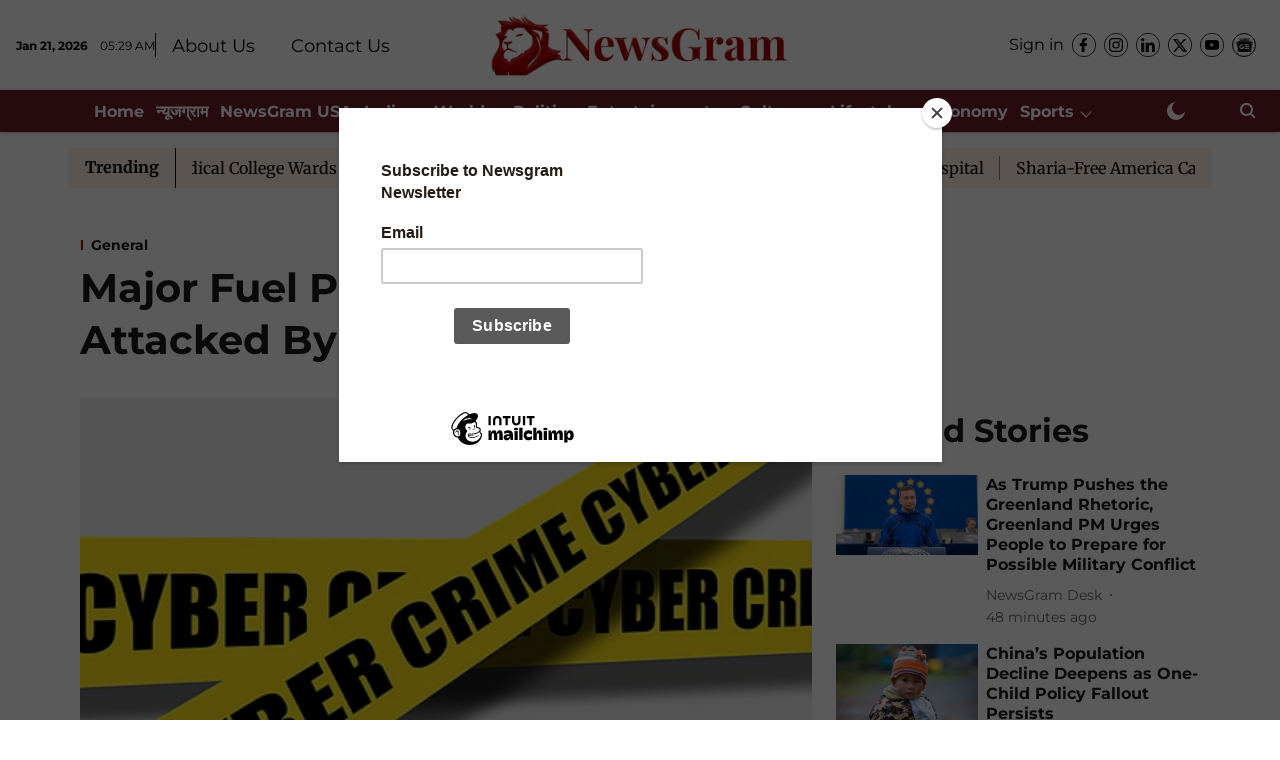

--- FILE ---
content_type: text/html; charset=utf-8
request_url: https://www.newsgram.com/major-fuel-pipeline-in-the-us-attacked-by-cyber-criminals/
body_size: 94287
content:
<!DOCTYPE html>
<html lang="en" dir="ltr">
<head>
    <meta charset="utf-8"/>
    <title>Major Fuel Pipeline In The US Attacked By Cyber Criminals</title><link rel="canonical" href="https://www.newsgram.com/general/2021/05/09/major-fuel-pipeline-in-the-us-attacked-by-cyber-criminals"/><meta name="author" content="NewsGram Desk"/><meta name="news_keywords" content=""/><meta name="description" content="Major Fuel Pipeline In The US Attacked By Cyber Criminals"/><meta name="title" content="Major Fuel Pipeline In The US Attacked By Cyber Criminals"/><meta property="og:type" content="article"/><meta property="og:url" content="https://www.newsgram.com/general/2021/05/09/major-fuel-pipeline-in-the-us-attacked-by-cyber-criminals"/><meta property="og:title" content="Major Fuel Pipeline In The US Attacked By Cyber Criminals"/><meta property="og:description" content="Cybercriminals have attacked one of the largest fuel pipelines in the US, prompting an immediate shut down by its operator Colonial Pipeline. Colonial Pipeline,"/><meta name="twitter:card" content="summary_large_image"/><meta name="twitter:title" content="Major Fuel Pipeline In The US Attacked By Cyber Criminals"/><meta name="twitter:description" content="Cybercriminals have attacked one of the largest fuel pipelines in the US, prompting an immediate shut down by its operator Colonial Pipeline. Colonial Pipeline,"/><meta name="robots" content="max-image-preview:large"/><meta name="twitter:image" content="https://media.assettype.com/newsgram%2Fimport%2Fwp-content%2Fuploads%2F2022%2F02%2F280220221646050906.png?w=1200&amp;ar=40%3A21&amp;auto=format%2Ccompress&amp;ogImage=true&amp;mode=crop&amp;enlarge=true&amp;overlay=false&amp;overlay_position=bottom&amp;overlay_width=100"/><meta property="twitter:image:alt" content="Major Fuel Pipeline In The US Attacked By Cyber Criminals"/><meta property="og:image" content="https://media.assettype.com/newsgram%2Fimport%2Fwp-content%2Fuploads%2F2022%2F02%2F280220221646050906.png?w=1200&amp;ar=40%3A21&amp;auto=format%2Ccompress&amp;ogImage=true&amp;mode=crop&amp;enlarge=true&amp;overlay=false&amp;overlay_position=bottom&amp;overlay_width=100"/><meta property="og:image:width" content="1200"/><meta property="og:image:alt" content="Major Fuel Pipeline In The US Attacked By Cyber Criminals"/><meta name="twitter:creator" content="migrator"/><meta name="twitter:site" content="@NewsGramHQ"/><meta name="twitter:domain" content="https://www.newsgram.com"/><meta property="fb:app_id" content="814427384045667"/><meta property="og:site_name" content="NewsGram"/><script type="application/ld+json">{"@context":"http://schema.org","@type":"BreadcrumbList","itemListElement":[{"@type":"ListItem","position":1,"name":"Home","item":"https://www.newsgram.com"},{"@type":"ListItem","position":2,"name":"General","item":""},{"@type":"ListItem","position":3,"name":"Major Fuel Pipeline In The US Attacked By Cyber Criminals","item":"https://www.newsgram.com/general/2021/05/09/major-fuel-pipeline-in-the-us-attacked-by-cyber-criminals"}]}</script><meta/><script type="application/ld+json">{"headline":"Major Fuel Pipeline In The US Attacked By Cyber Criminals","image":[{"@type":"ImageObject","url":"https://media.assettype.com/newsgram/import/wp-content/uploads/2022/02/280220221646050906.png?w=1200&h=675&auto=format%2Ccompress&fit=max&enlarge=true","width":"1200","height":"675"},{"@type":"ImageObject","url":"https://media.assettype.com/newsgram/import/wp-content/uploads/2022/02/280220221646050906.png?w=1200&h=900&auto=format%2Ccompress&fit=max&enlarge=true","width":"1200","height":"900"},{"@type":"ImageObject","url":"https://media.assettype.com/newsgram/import/wp-content/uploads/2022/02/280220221646050906.png?w=1200&h=1200&auto=format%2Ccompress&fit=max&enlarge=true","width":"1200","height":"1200"}],"url":"https://www.newsgram.com/general/2021/05/09/major-fuel-pipeline-in-the-us-attacked-by-cyber-criminals","datePublished":"2021-05-09T05:59:28+05:30","mainEntityOfPage":{"@type":"WebPage","@id":"https://www.newsgram.com/general/2021/05/09/major-fuel-pipeline-in-the-us-attacked-by-cyber-criminals"},"publisher":{"@type":"Organization","@context":"http://schema.org","name":"NewsGram","url":"https://www.newsgram.com","logo":{"@context":"http://schema.org","@type":"ImageObject","author":"newsgram","contentUrl":"https://images.assettype.com/newsgram/2025-10-01/wlqqyl7i/NGE-logo-header-1.png","url":"https://images.assettype.com/newsgram/2025-10-01/wlqqyl7i/NGE-logo-header-1.png","name":"logo","width":"","height":""},"sameAs":["https://www.facebook.com/NewsGramHQ/","https://www.instagram.com/newsgramhq/","https://www.linkedin.com/company/newsgram/","https://x.com/NewsGramHQ","https://www.youtube.com/@newsgramHQ","https://news.google.com/publications/CAAqPggKIjhDQklTSkFnTWFpQUtIbTVsZDNObmNtRnRMbU52YlM5allYUmxaMjl5ZVM5d2IyeHBkR2xqY3lnQVAB?ceid=IN:en&oc=3"],"id":"https://www.newsgram.com"},"author":[{"@type":"Person","givenName":"NewsGram Desk","name":"NewsGram Desk","url":"https://www.newsgram.com/author/newsgram-desk-2"}],"keywords":"","thumbnailUrl":"https://media.assettype.com/newsgram/import/wp-content/uploads/2022/02/280220221646050906.png?w=1200&h=675&auto=format%2Ccompress&fit=max&enlarge=true","articleBody":"Cybercriminals have attacked one of the largest fuel pipelines in the US, prompting an immediate shut down by its operator Colonial Pipeline..Colonial Pipeline, which carries 45 percent of the fuel supplies for the eastern US, said in a statement that it took &quot;certain systems offline to contain the threat, which has temporarily halted all pipeline operations and affected some of our IT systems.&quot;.According to The New York Times, the pipeline is 8850 km long and carries jet fuel and refined gasoline from the Gulf Coast to New York, transporting some 2.5 million barrels daily..Follow NewsGram on Instagram to keep yourself updated..Media reports said it was a ransomware attack but the identity of the cyber attackers could not be established..&quot;Colonial Pipeline is taking steps to understand and resolve this issue. At this time, our primary focus is the safe and efficient restoration of our service and our efforts to return to normal operation,&quot; the company said in a statement on Saturday.. The cyberattack on the fuel pipeline is a huge one after the SolarWinds software attack. Pixabay.&quot;This process is already underway, and we are working diligently to address this matter and to minimize disruption to our customers and those who rely on Colonial Pipeline,&quot; it added..US-based third-party cybersecurity firms were engaged to probe the nature and scope of the incident..The NYT reported that it was unlikely that the shutdown would cause an immediate disruption to consumers since most of the fuel goes into storage tanks..The cyberattack on the fuel pipeline is a huge one after the SolarWinds software attack..After launching diplomatic and financial offensives against Russian officials and businesses in retaliation for election meddling in the US last month, the Joe Biden administration also highlighted the massive SolarWinds cyber-attack by the Russia-based nation-state threat actors that hit more than 250 federal agencies and several tech giants.. Third-party cybersecurity firms headquartered in the United States were hired to investigate the incident's existence and scope. Pixabay.Since February, the Biden administration has been working to remediate the SolarWinds attack and change federal IT practices to protect against similar attacks in the future..Several federal agencies and over 100 private sector companies including tech giants like Intel, Cisco, VMware, and Nvidia were compromised as a result of SolarWinds software hack, according to the White House..ALSO READ: In The Last 12 Months, 1 In Every 2 Indian Adults Was A Victim Of Cybercrime.In the widespread cyber-attack, hackers also broke into the networks of NASA and the Federal Aviation Administration (FAA)..In another big cyber-attack after SolarWinds, at least 30,000 organizations across the US, including government and commercial firms, were hacked by China-based threat actors who used Microsoft's Exchange Server software to enter their networks..The Federal Bureau of Investigation (FBI) then launched a mega operation to copy and remove malicious web shells from hundreds of vulnerable computers in the US that were running on-premises versions of Microsoft Exchange Server software used to provide enterprise-level email service. (IANS/KB).Subscribe to our channels on YouTube and WhatsApp ","dateCreated":"2021-05-09T05:59:28+05:30","dateModified":"2021-05-09T05:59:28+05:30","name":"Major Fuel Pipeline In The US Attacked By Cyber Criminals","isPartOf":{"@type":"WebPage","url":"https://www.newsgram.com/general/2021/05/09/major-fuel-pipeline-in-the-us-attacked-by-cyber-criminals","primaryImageOfPage":{"@type":"ImageObject","url":"https://media.assettype.com/newsgram/import/wp-content/uploads/2022/02/280220221646050906.png?w=1200&h=675&auto=format%2Ccompress&fit=max&enlarge=true","width":"1200","height":"675"}},"articleSection":"","alternativeHeadline":"","description":null,"@type":"NewsArticle","@context":"http://schema.org"}</script><link rel="amphtml" href="https://www.newsgram.com/amp/story/general/2021/05/09/major-fuel-pipeline-in-the-us-attacked-by-cyber-criminals"/>
    <link href="/manifest.json" rel="manifest">
    <link rel="icon" href="/favicon.ico" type="image/x-icon">
    <meta content="width=device-width, initial-scale=1" name="viewport">
    <meta name="apple-mobile-web-app-capable" content="yes">
    <meta name="apple-mobile-web-app-status-bar-style" content="black">
    <meta name="apple-mobile-web-app-title" content="newsgram">
    <meta name="theme-color" content="#ffffff">

    <meta name="google-site-verification" content="google-site-verification=t6ML5Td4QJ1t567r466O1Cd_0Tiqorrufye2BaaKotw"/>

    


            
  
      <script type="application/javascript">
      (() => setTimeout(() => {
        const scriptTag = document.createElement("script");
        scriptTag.setAttribute("src", "//pagead2.googlesyndication.com/pagead/js/adsbygoogle.js");
        scriptTag.setAttribute("async", "true");
        const head = document.head;
        head.insertBefore(scriptTag, head.firstElementChild);
        (adsbygoogle = window.adsbygoogle || []).push({
          google_ad_client: "pub-5804434702469915",
          enable_page_level_ads: true
        });
      }, 4000))();
      </script>
  


    <link data-react-helmet="true" rel="preload" as="image" imagesrcset="//media.assettype.com/newsgram%2Fimport%2Fwp-content%2Fuploads%2F2022%2F02%2F280220221646050906.png?w=480&amp;auto=format%2Ccompress&amp;fit=max 480w,//media.assettype.com/newsgram%2Fimport%2Fwp-content%2Fuploads%2F2022%2F02%2F280220221646050906.png?w=640&amp;auto=format%2Ccompress&amp;fit=max 640w,//media.assettype.com/newsgram%2Fimport%2Fwp-content%2Fuploads%2F2022%2F02%2F280220221646050906.png?w=768&amp;auto=format%2Ccompress&amp;fit=max 768w,//media.assettype.com/newsgram%2Fimport%2Fwp-content%2Fuploads%2F2022%2F02%2F280220221646050906.png?w=1024&amp;auto=format%2Ccompress&amp;fit=max 1024w,//media.assettype.com/newsgram%2Fimport%2Fwp-content%2Fuploads%2F2022%2F02%2F280220221646050906.png?w=1200&amp;auto=format%2Ccompress&amp;fit=max 1200w" imagesizes="(max-width: 768px) 100vw, 50vw"/>
    <!-- Styles for CLS start-->
    <style>
        :root {
            --logoWidth: 180px;
            --logoHeight: 50px;
        }
        .header-height {
            height: 58px !important;
        }
        .sticky-header-height {
            height:  58px !important;
        }
        .logoHeight {
            max-height: 50px !important;
            max-width: 180px !important;
        }
        @media (min-width: 768px) {
            :root {
                --logoWidth: 300px;
                --logoHeight: 90px;
            }
            .header-height {
                height: 98px !important;
            }
            .sticky-header-height {
                height: 113px !important;
            }
            .logoHeight {
                max-height: 90px !important;
                max-width: 300px !important;
            }
        }
    </style>
   <!-- Styles for CLS end-->

    <style>
         
        /* cyrillic-ext */
@font-face {
  font-family: 'Montserrat';
  font-style: normal;
  font-weight: 400;
  src: url(https://fonts.gstatic.com/s/montserrat/v31/JTUHjIg1_i6t8kCHKm4532VJOt5-QNFgpCtr6Hw0aXpsog.woff2) format('woff2');
  unicode-range: U+0460-052F, U+1C80-1C8A, U+20B4, U+2DE0-2DFF, U+A640-A69F, U+FE2E-FE2F;
font-display: swap; }
/* cyrillic */
@font-face {
  font-family: 'Montserrat';
  font-style: normal;
  font-weight: 400;
  src: url(https://fonts.gstatic.com/s/montserrat/v31/JTUHjIg1_i6t8kCHKm4532VJOt5-QNFgpCtr6Hw9aXpsog.woff2) format('woff2');
  unicode-range: U+0301, U+0400-045F, U+0490-0491, U+04B0-04B1, U+2116;
font-display: swap; }
/* vietnamese */
@font-face {
  font-family: 'Montserrat';
  font-style: normal;
  font-weight: 400;
  src: url(https://fonts.gstatic.com/s/montserrat/v31/JTUHjIg1_i6t8kCHKm4532VJOt5-QNFgpCtr6Hw2aXpsog.woff2) format('woff2');
  unicode-range: U+0102-0103, U+0110-0111, U+0128-0129, U+0168-0169, U+01A0-01A1, U+01AF-01B0, U+0300-0301, U+0303-0304, U+0308-0309, U+0323, U+0329, U+1EA0-1EF9, U+20AB;
font-display: swap; }
/* latin-ext */
@font-face {
  font-family: 'Montserrat';
  font-style: normal;
  font-weight: 400;
  src: url(https://fonts.gstatic.com/s/montserrat/v31/JTUHjIg1_i6t8kCHKm4532VJOt5-QNFgpCtr6Hw3aXpsog.woff2) format('woff2');
  unicode-range: U+0100-02BA, U+02BD-02C5, U+02C7-02CC, U+02CE-02D7, U+02DD-02FF, U+0304, U+0308, U+0329, U+1D00-1DBF, U+1E00-1E9F, U+1EF2-1EFF, U+2020, U+20A0-20AB, U+20AD-20C0, U+2113, U+2C60-2C7F, U+A720-A7FF;
font-display: swap; }
/* latin */
@font-face {
  font-family: 'Montserrat';
  font-style: normal;
  font-weight: 400;
  src: url(https://fonts.gstatic.com/s/montserrat/v31/JTUHjIg1_i6t8kCHKm4532VJOt5-QNFgpCtr6Hw5aXo.woff2) format('woff2');
  unicode-range: U+0000-00FF, U+0131, U+0152-0153, U+02BB-02BC, U+02C6, U+02DA, U+02DC, U+0304, U+0308, U+0329, U+2000-206F, U+20AC, U+2122, U+2191, U+2193, U+2212, U+2215, U+FEFF, U+FFFD;
font-display: swap; }
/* cyrillic-ext */
@font-face {
  font-family: 'Montserrat';
  font-style: normal;
  font-weight: 700;
  src: url(https://fonts.gstatic.com/s/montserrat/v31/JTUHjIg1_i6t8kCHKm4532VJOt5-QNFgpCuM73w0aXpsog.woff2) format('woff2');
  unicode-range: U+0460-052F, U+1C80-1C8A, U+20B4, U+2DE0-2DFF, U+A640-A69F, U+FE2E-FE2F;
font-display: swap; }
/* cyrillic */
@font-face {
  font-family: 'Montserrat';
  font-style: normal;
  font-weight: 700;
  src: url(https://fonts.gstatic.com/s/montserrat/v31/JTUHjIg1_i6t8kCHKm4532VJOt5-QNFgpCuM73w9aXpsog.woff2) format('woff2');
  unicode-range: U+0301, U+0400-045F, U+0490-0491, U+04B0-04B1, U+2116;
font-display: swap; }
/* vietnamese */
@font-face {
  font-family: 'Montserrat';
  font-style: normal;
  font-weight: 700;
  src: url(https://fonts.gstatic.com/s/montserrat/v31/JTUHjIg1_i6t8kCHKm4532VJOt5-QNFgpCuM73w2aXpsog.woff2) format('woff2');
  unicode-range: U+0102-0103, U+0110-0111, U+0128-0129, U+0168-0169, U+01A0-01A1, U+01AF-01B0, U+0300-0301, U+0303-0304, U+0308-0309, U+0323, U+0329, U+1EA0-1EF9, U+20AB;
font-display: swap; }
/* latin-ext */
@font-face {
  font-family: 'Montserrat';
  font-style: normal;
  font-weight: 700;
  src: url(https://fonts.gstatic.com/s/montserrat/v31/JTUHjIg1_i6t8kCHKm4532VJOt5-QNFgpCuM73w3aXpsog.woff2) format('woff2');
  unicode-range: U+0100-02BA, U+02BD-02C5, U+02C7-02CC, U+02CE-02D7, U+02DD-02FF, U+0304, U+0308, U+0329, U+1D00-1DBF, U+1E00-1E9F, U+1EF2-1EFF, U+2020, U+20A0-20AB, U+20AD-20C0, U+2113, U+2C60-2C7F, U+A720-A7FF;
font-display: swap; }
/* latin */
@font-face {
  font-family: 'Montserrat';
  font-style: normal;
  font-weight: 700;
  src: url(https://fonts.gstatic.com/s/montserrat/v31/JTUHjIg1_i6t8kCHKm4532VJOt5-QNFgpCuM73w5aXo.woff2) format('woff2');
  unicode-range: U+0000-00FF, U+0131, U+0152-0153, U+02BB-02BC, U+02C6, U+02DA, U+02DC, U+0304, U+0308, U+0329, U+2000-206F, U+20AC, U+2122, U+2191, U+2193, U+2212, U+2215, U+FEFF, U+FFFD;
font-display: swap; }
/* cyrillic-ext */
@font-face {
  font-family: 'Merriweather';
  font-style: normal;
  font-weight: 400;
  font-stretch: normal;
  src: url(https://fonts.gstatic.com/s/merriweather/v33/u-4D0qyriQwlOrhSvowK_l5UcA6zuSYEqOzpPe3HOZJ5eX1WtLaQwmYiScCmDxhtNOKl8yDr3icaGV31GvU.woff2) format('woff2');
  unicode-range: U+0460-052F, U+1C80-1C8A, U+20B4, U+2DE0-2DFF, U+A640-A69F, U+FE2E-FE2F;
font-display: swap; }
/* cyrillic */
@font-face {
  font-family: 'Merriweather';
  font-style: normal;
  font-weight: 400;
  font-stretch: normal;
  src: url(https://fonts.gstatic.com/s/merriweather/v33/u-4D0qyriQwlOrhSvowK_l5UcA6zuSYEqOzpPe3HOZJ5eX1WtLaQwmYiScCmDxhtNOKl8yDr3icaEF31GvU.woff2) format('woff2');
  unicode-range: U+0301, U+0400-045F, U+0490-0491, U+04B0-04B1, U+2116;
font-display: swap; }
/* vietnamese */
@font-face {
  font-family: 'Merriweather';
  font-style: normal;
  font-weight: 400;
  font-stretch: normal;
  src: url(https://fonts.gstatic.com/s/merriweather/v33/u-4D0qyriQwlOrhSvowK_l5UcA6zuSYEqOzpPe3HOZJ5eX1WtLaQwmYiScCmDxhtNOKl8yDr3icaG131GvU.woff2) format('woff2');
  unicode-range: U+0102-0103, U+0110-0111, U+0128-0129, U+0168-0169, U+01A0-01A1, U+01AF-01B0, U+0300-0301, U+0303-0304, U+0308-0309, U+0323, U+0329, U+1EA0-1EF9, U+20AB;
font-display: swap; }
/* latin-ext */
@font-face {
  font-family: 'Merriweather';
  font-style: normal;
  font-weight: 400;
  font-stretch: normal;
  src: url(https://fonts.gstatic.com/s/merriweather/v33/u-4D0qyriQwlOrhSvowK_l5UcA6zuSYEqOzpPe3HOZJ5eX1WtLaQwmYiScCmDxhtNOKl8yDr3icaGl31GvU.woff2) format('woff2');
  unicode-range: U+0100-02BA, U+02BD-02C5, U+02C7-02CC, U+02CE-02D7, U+02DD-02FF, U+0304, U+0308, U+0329, U+1D00-1DBF, U+1E00-1E9F, U+1EF2-1EFF, U+2020, U+20A0-20AB, U+20AD-20C0, U+2113, U+2C60-2C7F, U+A720-A7FF;
font-display: swap; }
/* latin */
@font-face {
  font-family: 'Merriweather';
  font-style: normal;
  font-weight: 400;
  font-stretch: normal;
  src: url(https://fonts.gstatic.com/s/merriweather/v33/u-4D0qyriQwlOrhSvowK_l5UcA6zuSYEqOzpPe3HOZJ5eX1WtLaQwmYiScCmDxhtNOKl8yDr3icaFF31.woff2) format('woff2');
  unicode-range: U+0000-00FF, U+0131, U+0152-0153, U+02BB-02BC, U+02C6, U+02DA, U+02DC, U+0304, U+0308, U+0329, U+2000-206F, U+20AC, U+2122, U+2191, U+2193, U+2212, U+2215, U+FEFF, U+FFFD;
font-display: swap; }
/* cyrillic-ext */
@font-face {
  font-family: 'Merriweather';
  font-style: normal;
  font-weight: 700;
  font-stretch: normal;
  src: url(https://fonts.gstatic.com/s/merriweather/v33/u-4D0qyriQwlOrhSvowK_l5UcA6zuSYEqOzpPe3HOZJ5eX1WtLaQwmYiScCmDxhtNOKl8yDrOSAaGV31GvU.woff2) format('woff2');
  unicode-range: U+0460-052F, U+1C80-1C8A, U+20B4, U+2DE0-2DFF, U+A640-A69F, U+FE2E-FE2F;
font-display: swap; }
/* cyrillic */
@font-face {
  font-family: 'Merriweather';
  font-style: normal;
  font-weight: 700;
  font-stretch: normal;
  src: url(https://fonts.gstatic.com/s/merriweather/v33/u-4D0qyriQwlOrhSvowK_l5UcA6zuSYEqOzpPe3HOZJ5eX1WtLaQwmYiScCmDxhtNOKl8yDrOSAaEF31GvU.woff2) format('woff2');
  unicode-range: U+0301, U+0400-045F, U+0490-0491, U+04B0-04B1, U+2116;
font-display: swap; }
/* vietnamese */
@font-face {
  font-family: 'Merriweather';
  font-style: normal;
  font-weight: 700;
  font-stretch: normal;
  src: url(https://fonts.gstatic.com/s/merriweather/v33/u-4D0qyriQwlOrhSvowK_l5UcA6zuSYEqOzpPe3HOZJ5eX1WtLaQwmYiScCmDxhtNOKl8yDrOSAaG131GvU.woff2) format('woff2');
  unicode-range: U+0102-0103, U+0110-0111, U+0128-0129, U+0168-0169, U+01A0-01A1, U+01AF-01B0, U+0300-0301, U+0303-0304, U+0308-0309, U+0323, U+0329, U+1EA0-1EF9, U+20AB;
font-display: swap; }
/* latin-ext */
@font-face {
  font-family: 'Merriweather';
  font-style: normal;
  font-weight: 700;
  font-stretch: normal;
  src: url(https://fonts.gstatic.com/s/merriweather/v33/u-4D0qyriQwlOrhSvowK_l5UcA6zuSYEqOzpPe3HOZJ5eX1WtLaQwmYiScCmDxhtNOKl8yDrOSAaGl31GvU.woff2) format('woff2');
  unicode-range: U+0100-02BA, U+02BD-02C5, U+02C7-02CC, U+02CE-02D7, U+02DD-02FF, U+0304, U+0308, U+0329, U+1D00-1DBF, U+1E00-1E9F, U+1EF2-1EFF, U+2020, U+20A0-20AB, U+20AD-20C0, U+2113, U+2C60-2C7F, U+A720-A7FF;
font-display: swap; }
/* latin */
@font-face {
  font-family: 'Merriweather';
  font-style: normal;
  font-weight: 700;
  font-stretch: normal;
  src: url(https://fonts.gstatic.com/s/merriweather/v33/u-4D0qyriQwlOrhSvowK_l5UcA6zuSYEqOzpPe3HOZJ5eX1WtLaQwmYiScCmDxhtNOKl8yDrOSAaFF31.woff2) format('woff2');
  unicode-range: U+0000-00FF, U+0131, U+0152-0153, U+02BB-02BC, U+02C6, U+02DA, U+02DC, U+0304, U+0308, U+0329, U+2000-206F, U+20AC, U+2122, U+2191, U+2193, U+2212, U+2215, U+FEFF, U+FFFD;
font-display: swap; }

        
        body.fonts-loaded {--primaryFont: "Montserrat", -apple-system, BlinkMacSystemFont, 'Segoe UI', 'Roboto', 'Oxygen', 'Ubuntu', 'Cantarell',
  'Fira Sans', 'Droid Sans', 'Helvetica Neue', sans-serif;--secondaryFont: "Merriweather", -apple-system, BlinkMacSystemFont, 'Segoe UI', 'Roboto', 'Oxygen', 'Ubuntu', 'Cantarell',
  'Fira Sans', 'Droid Sans', 'Helvetica Neue', sans-serif;--fontsize-larger: 24px;--fontsize-halfjumbo: 32px;--fontsize-largest: 29px;--fontsize-smaller: 11px;--fontsize-small: 13px;--fontsize-medium: 16px;}
        #sw-wrapper{position:fixed;background-color:#fff;align-items:center;margin:0 40px 48px;width:294px;height:248px;box-shadow:0 0 10px 0 rgba(0,0,0,.19);bottom:0;z-index:1001;flex-direction:column;display:none;right:0}.sw-app{font-weight:700;text-transform:capitalize}.sw-url{color:#858585;font-size:12px}#sw-wrapper .sw-wrapper--image{width:56px;margin-bottom:10px}#sw-wrapper #service-worker-popup{position:absolute;border:0;border-radius:0;bottom:32px;background-color:var(--primaryColor,#2c61ad)}#sw-wrapper #close-dialog{align-self:flex-end;border:0;background-color:transparent;color:var(--primaryColor,#000);padding:12px}#sw-wrapper #close-dialog svg{width:24px}@media (min-width:320px) and (max-width:767px){#sw-wrapper{position:fixed;background-color:#fff;width:100%;align-items:center;justify-content:start;height:248px;bottom:0;z-index:1001;flex-direction:column;margin:0}}
        </style>
    <style>
        /*! normalize.css v7.0.0 | MIT License | github.com/necolas/normalize.css */html{-ms-text-size-adjust:100%;-webkit-text-size-adjust:100%;line-height:1.15}article,aside,footer,header,nav,section{display:block}h1{font-size:2em;margin:.67em 0}figcaption,figure,main{display:block}figure{margin:1em 40px}hr{box-sizing:content-box;height:0;overflow:visible}pre{font-family:monospace;font-size:1em}a{-webkit-text-decoration-skip:objects;background-color:transparent}abbr[title]{border-bottom:none;text-decoration:underline;text-decoration:underline dotted}b,strong{font-weight:bolder}code,kbd,samp{font-family:monospace;font-size:1em}dfn{font-style:italic}mark{background-color:#ff0;color:#000}small{font-size:80%}sub,sup{font-size:75%;line-height:0;position:relative;vertical-align:baseline}sub{bottom:-.25em}sup{top:-.5em}audio,video{display:inline-block}audio:not([controls]){display:none;height:0}img{border-style:none}svg:not(:root){overflow:hidden}button,input,optgroup,select,textarea{font-family:var(--primaryFont);font-size:100%;line-height:1.15;margin:0}button,input{overflow:visible}button,select{text-transform:none}[type=reset],[type=submit],button,html [type=button]{-webkit-appearance:button}[type=button]::-moz-focus-inner,[type=reset]::-moz-focus-inner,[type=submit]::-moz-focus-inner,button::-moz-focus-inner{border-style:none;padding:0}[type=button]:-moz-focusring,[type=reset]:-moz-focusring,[type=submit]:-moz-focusring,button:-moz-focusring{outline:1px dotted ButtonText}fieldset{padding:.35em .75em .625em}legend{box-sizing:border-box;color:inherit;display:table;max-width:100%;padding:0;white-space:normal}progress{display:inline-block;vertical-align:baseline}textarea{overflow:auto}[type=checkbox],[type=radio]{box-sizing:border-box;padding:0}[type=number]::-webkit-inner-spin-button,[type=number]::-webkit-outer-spin-button{height:auto}[type=search]{-webkit-appearance:textfield;outline-offset:-2px}[type=search]::-webkit-search-cancel-button,[type=search]::-webkit-search-decoration{-webkit-appearance:none}::-webkit-file-upload-button{-webkit-appearance:button;font:inherit}details,menu{display:block}summary{display:list-item}canvas{display:inline-block}[hidden],template{display:none}:root{--transparentBlack:rgba(53,53,53,.5);--blackTransparent:rgba(0,0,0,.2);--rgbBlack:0,0,0;--rgbWhite:255,255,255;--white:#fff;--black:#000;--shaded-grey:#6f6d70;--base-blue:#2f73e4;--slighty-darker-blue:#4860bc;--gray-light:#818181;--grey:#dadada;--light-blue:#e7e7f6;--orange:#e84646;--light-gray:#333;--off-grey:#dadee1;--lighter-gray:#797979;--darkest-gray:#333;--darker-gray:#313131;--faded-gray:#0f0f0f;--red:#ff7171;--bright-red:#de0c0b;--blue:#023048;--gray:#5c5c5c;--gray-darkest:#232323;--gray-lighter:#a4a4a4;--gray-lightest:#e9e6e6;--facebook:#4e71a8;--twitter:#1cb7eb;--linkedin:#0077b5;--whatsapp:#25d366;--concrete:#f2f2f2;--tundora:#4c4c4c;--greyBlack:#464646;--gray-whiter:#d8d8d8;--gray-white-fa:#fafafa;--lightBlue:#5094fb;--whitest:#eaeaea;--darkBlue:#132437;--paragraphColor:#4d4d4d;--success:#2dbe65;--defaultDarkBackground:#262626;--defaultDarkBorder:rgba(161,175,194,.1);--font-size-smaller:12px;--font-size-small:14px;--font-size-base:16px;--font-size-medium:18px;--fontsize-large:24px;--fontsize-larger:32px;--oneColWidth:73px;--sevenColWidth:655px;--outerSpace:calc(50vw - 594px);--headerWidth:122px;--headerLargeWidth:190px;--headerHeight:32px;--bold:bold;--normal:normal}@media (min-width:768px){:root{--headerWidth:300px;--headerHeight:56px;--headerLargeWidth:300px}}html{font-size:100%}body{font-family:var(--primaryFont);font-size:1rem;font-weight:400;line-height:var(--bodyLineHeight);text-rendering:auto}h1,h2,h3,h4,h5,h6,ol,p,ul{font-weight:400;margin:0;padding:0}h1{font-size:2.25rem;font-weight:300;line-height:1.38889rem}h1,h2{font-family:var(--primaryFont)}h2{font-size:2rem;line-height:2.22222rem;padding:.75rem 0 .5rem}h3{font-family:var(--primaryFont);font-size:1.8125rem;line-height:1.24138rem;word-break:normal}h4{font-size:1.5rem}h4,h5{font-weight:700;line-height:1.33333rem}h5{font-size:1.125rem}h6{font-size:.8125rem;line-height:1.23077rem}p{font-size:1rem;line-height:var(--bodyLineHeight)}li,p{font-family:var(--primaryFont)}:root{--zIndex-60:600;--zIndex-header-item:601;--zIndex-social:499;--zIndex-social-popup:1000;--zIndex-sub-menu:9;--zIndex-99:99;--zIndex-search:999;--zIndex-menu:2;--zIndex-loader-overlay:1100}.play-icon{position:relative}.play-icon:after,.play-icon:before{content:"";display:block;left:50%;position:absolute;top:50%;transform:translateX(-50%) translateY(-50%)}.play-icon:before{background:#000;border-radius:50%;height:46px;opacity:.8;width:46px;z-index:10}@media (min-width:768px){.play-icon:before{height:60px;width:60px}}.play-icon:after{border-bottom:7px solid transparent;border-left:11px solid #fff;border-top:7px solid transparent;height:0;margin-left:2px;width:0;z-index:11}@media (min-width:768px){.play-icon:after{border-bottom:9px solid transparent;border-left:15px solid #fff;border-top:9px solid transparent}}.play-icon--small:before{height:46px;width:46px}@media (min-width:768px){.play-icon--small:before{height:46px;width:46px}}.play-icon--small:after{border-bottom:7px solid transparent;border-left:11px solid #fff;border-top:7px solid transparent}@media (min-width:768px){.play-icon--small:after{border-bottom:9px solid transparent;border-left:15px solid #fff;border-top:9px solid transparent}}.play-icon--medium:before{height:46px;width:46px}@media (min-width:768px){.play-icon--medium:before{height:65px;width:65px}}.play-icon--medium:after{border-bottom:7px solid transparent;border-left:11px solid #fff;border-top:7px solid transparent}@media (min-width:768px){.play-icon--medium:after{border-bottom:13px solid transparent;border-left:20px solid #fff;border-top:13px solid transparent}}.play-icon--large:before{height:46px;width:46px}@media (min-width:768px){.play-icon--large:before{height:100px;width:100px}}.play-icon--large:after{border-bottom:7px solid transparent;border-left:11px solid #fff;border-top:7px solid transparent}@media (min-width:768px){.play-icon--large:after{border-bottom:15px solid transparent;border-left:22px solid #fff;border-top:15px solid transparent}}.component-wrapper{overflow:auto;padding:32px 15px}.component-wrapper,.maxwidth-wrapper{margin-left:auto;margin-right:auto;max-width:1172px}.component-wrapper-fluid{margin-bottom:15px}@media (min-width:768px){.component-wrapper-fluid{padding-top:15px}}.card-background-color{background-color:var(--white)}.card>:nth-child(3){clear:both;content:""}.app-ad{overflow:hidden;text-align:center;width:100%}.app-ad--vertical{padding-bottom:15px;text-align:center}@media (min-width:768px){.app-ad--vertical{text-align:right}}.app-ad--mrec .adBox,.app-ad--mrec .adbutler-wrapper{padding:30px 0}.app-ad--story-mrec .adBox,.app-ad--story-mrec .adbutler-wrapper{padding-bottom:35px}.app-ad--leaderboard .adBox,.app-ad--leaderboard .adbutler-wrapper{padding:8px}.app-ad--horizontal{clear:both}.app-ad--horizontal .adBox,.app-ad--horizontal .adbutler-wrapper{padding:15px 0}.app-ad--story-horizontal .adBox,.app-ad--story-horizontal .adbutler-wrapper{padding-bottom:25px}.app-ad--grid-horizontal{grid-column:1/4}.video-play-icon{display:block;position:relative}.video-play-icon:before{background-size:88px;content:"";display:block;height:90px;left:50%;position:absolute;top:50%;transform:translate(-50%,-50%);width:90px;z-index:10}.qt-button{border-radius:100px;color:#fff;font-family:var(--primaryFont);font-size:1rem;font-weight:300;padding:10px 28px;text-align:center}.qt-button:hover{cursor:pointer}.qt-button--primary{background:#2f73e4}.qt-button--secondary{background:#2f73e4;border:1px solid #fff}.qt-button--transparent{background:transparent;border:2px solid #2f73e4;color:#2f73e4}.overlay{background:rgba(0,0,0,.09);display:none;height:100%;left:0;position:fixed;top:0;width:100%;z-index:600}.overlay--active{display:block}.sidebar{height:100%;left:0;overflow:scroll;padding:50px 48px;position:fixed;top:0;transform:translateX(-100%);transition:transform 375ms cubic-bezier(0,0,.2,1);width:100%;z-index:601}@media (min-width:768px){.sidebar{width:445px}}.sidebar.open{background-color:var(--headerBackgroundColor,#fff);color:var(--headerTextColor,#333);transform:translateX(0);transition:transform 375ms cubic-bezier(.4,0,1,1)}.ltr-side-bar{left:auto;right:0;transform:translateX(100%)}.ltr-arrow{left:0;position:absolute;right:unset}.sidebar.open.ltr-side-bar{transform:translateX(0)}.sidebar__nav__logo{font-family:var(--primaryFont);font-size:2.125rem;font-weight:700;margin-bottom:60px}.sidebar__nav__logo:after,.sidebar__nav__logo:before{content:"";display:table}.sidebar__nav__logo:after{clear:both}.sidebar__nav__logo .logo{color:#2f73e4;display:inline-block;float:left;font-family:var(--primaryFont);font-size:2.125rem;font-weight:700;max-width:210px;padding:0}.sidebar__nav__logo .logo .app-logo__element{max-height:85px;object-fit:contain}.sidebar__nav__logo .close{color:var(--headerIconColor,#a9a9a9);cursor:pointer;float:right;font-weight:300;height:22px;position:relative;top:16px;width:22px}.sidebar__social li{display:inline-block}.sidebar__social li a{margin-right:25px}ul.sidebar__info{border-top:2px solid #2f73e4;margin:0 0 50px;padding-top:30px}ul.sidebar__info li a{font-size:1.375rem!important;font-weight:300}ul.submenu li a{color:var(--headerTextColor,#a9a9a9);font-size:1.375rem;padding-bottom:25px}.sidebar__nav{font-family:var(--primaryFont)}.sidebar__nav ul{list-style:none;margin:0;padding:0}.sidebar__nav ul li{clear:both}.sidebar__nav ul li a,.sidebar__nav ul li span{cursor:pointer;display:block;font-size:1.625rem;font-weight:300;padding-bottom:30px}.sidebar__nav ul li a:hover,.sidebar__nav ul li span:hover{color:var(--headerIconColor,#a9a9a9)}.sidebar__nav ul li.has--submenu .submenu-arrow{float:right}.sidebar__nav ul li.has--submenu a,.sidebar__nav ul li.has--submenu div{display:flex;justify-content:space-between}.sidebar__nav ul li.has--submenu .submenu-arrow:after{border-style:solid;border-width:.07em .07em 0 0;color:#9e9e9e;content:"";display:inline-block;float:right;height:.45em;position:relative;top:.45em;transform:rotate(135deg);transition:transform .3s;vertical-align:top;width:.45em;will-change:transform}.sidebar__nav ul li.has--submenu.open .submenu-arrow:after{top:.65em;transform:rotate(315deg)}ul.submenu li a:hover{color:var(--headerIconColor,#a9a9a9)}ul.submenu{display:none;padding-left:38px}input,ul.submenu--show{display:block}input{background:#fff;border:none;border-radius:4px;color:#a3a3a3;font-weight:300;padding:10px 15px;width:100%}button{border-radius:100px;color:#fff;font-size:1rem;padding:10px 27px}.qt-search{align-items:center;display:flex;position:relative}.qt-search__form-wrapper{width:100%}.qt-search__form-wrapper form input{background-color:transparent;border-bottom:1px solid #d8d8d8;border-radius:0;font-size:32px;font-weight:700;opacity:.5;outline:none;padding:8px 0}.qt-search__form .search-icon{background:transparent;border:none;cursor:pointer;height:24px;outline:none;position:absolute;right:0;top:0;width:24px}html[dir=rtl] .search-icon{left:0;right:auto}.loader-overlay-container{align-items:center;background-color:rgba(0,0,0,.8);bottom:0;display:flex;flex-direction:column-reverse;justify-content:center;left:0;position:fixed;right:0;top:0;z-index:var(--zIndex-loader-overlay)}.spinning-loader{animation:spinAnimation 1.1s ease infinite;border-radius:50%;font-size:10px;height:1em;position:relative;text-indent:-9999em;transform:translateZ(0);width:1em}@keyframes spinAnimation{0%,to{box-shadow:0 -2.6em 0 0 var(--white),1.8em -1.8em 0 0 var(--blackTransparent),2.5em 0 0 0 var(--blackTransparent),1.75em 1.75em 0 0 var(--blackTransparent),0 2.5em 0 0 var(--blackTransparent),-1.8em 1.8em 0 0 var(--blackTransparent),-2.6em 0 0 0 hsla(0,0%,100%,.5),-1.8em -1.8em 0 0 hsla(0,0%,100%,.7)}12.5%{box-shadow:0 -2.6em 0 0 hsla(0,0%,100%,.7),1.8em -1.8em 0 0 var(--white),2.5em 0 0 0 var(--blackTransparent),1.75em 1.75em 0 0 var(--blackTransparent),0 2.5em 0 0 var(--blackTransparent),-1.8em 1.8em 0 0 var(--blackTransparent),-2.6em 0 0 0 var(--blackTransparent),-1.8em -1.8em 0 0 hsla(0,0%,100%,.5)}25%{box-shadow:0 -2.6em 0 0 hsla(0,0%,100%,.5),1.8em -1.8em 0 0 hsla(0,0%,100%,.7),2.5em 0 0 0 var(--white),1.75em 1.75em 0 0 var(--blackTransparent),0 2.5em 0 0 var(--blackTransparent),-1.8em 1.8em 0 0 var(--blackTransparent),-2.6em 0 0 0 var(--blackTransparent),-1.8em -1.8em 0 0 var(--blackTransparent)}37.5%{box-shadow:0 -2.6em 0 0 var(--blackTransparent),1.8em -1.8em 0 0 hsla(0,0%,100%,.5),2.5em 0 0 0 hsla(0,0%,100%,.7),1.75em 1.75em 0 0 var(--white),0 2.5em 0 0 var(--blackTransparent),-1.8em 1.8em 0 0 var(--blackTransparent),-2.6em 0 0 0 var(--blackTransparent),-1.8em -1.8em 0 0 var(--blackTransparent)}50%{box-shadow:0 -2.6em 0 0 var(--blackTransparent),1.8em -1.8em 0 0 var(--blackTransparent),2.5em 0 0 0 hsla(0,0%,100%,.5),1.75em 1.75em 0 0 hsla(0,0%,100%,.7),0 2.5em 0 0 var(--white),-1.8em 1.8em 0 0 var(--blackTransparent),-2.6em 0 0 0 var(--blackTransparent),-1.8em -1.8em 0 0 var(--blackTransparent)}62.5%{box-shadow:0 -2.6em 0 0 var(--blackTransparent),1.8em -1.8em 0 0 var(--blackTransparent),2.5em 0 0 0 var(--blackTransparent),1.75em 1.75em 0 0 hsla(0,0%,100%,.5),0 2.5em 0 0 hsla(0,0%,100%,.7),-1.8em 1.8em 0 0 var(--white),-2.6em 0 0 0 var(--blackTransparent),-1.8em -1.8em 0 0 var(--blackTransparent)}75%{box-shadow:0 -2.6em 0 0 var(--blackTransparent),1.8em -1.8em 0 0 var(--blackTransparent),2.5em 0 0 0 var(--blackTransparent),1.75em 1.75em 0 0 var(--blackTransparent),0 2.5em 0 0 hsla(0,0%,100%,.5),-1.8em 1.8em 0 0 hsla(0,0%,100%,.7),-2.6em 0 0 0 var(--white),-1.8em -1.8em 0 0 var(--blackTransparent)}87.5%{box-shadow:0 -2.6em 0 0 var(--blackTransparent),1.8em -1.8em 0 0 var(--blackTransparent),2.5em 0 0 0 var(--blackTransparent),1.75em 1.75em 0 0 var(--blackTransparent),0 2.5em 0 0 var(--blackTransparent),-1.8em 1.8em 0 0 hsla(0,0%,100%,.5),-2.6em 0 0 0 hsla(0,0%,100%,.7),-1.8em -1.8em 0 0 var(--white)}}.icon.loader{fill:var(--primaryColor);height:50px;left:calc(50% - 50px);position:fixed;top:calc(50% - 25px);width:100px}:root{--arrow-c-brand1:#ff214b;--arrow-c-brand2:#1bbb87;--arrow-c-brand3:#6fe7c0;--arrow-c-brand4:#f6f8ff;--arrow-c-brand5:#e9e9e9;--arrow-c-accent1:#2fd072;--arrow-c-accent2:#f5a623;--arrow-c-accent3:#f81010;--arrow-c-accent4:#d71212;--arrow-c-accent5:#f2f2f2;--arrow-c-accent6:#e8eaed;--arrow-c-mono1:#000;--arrow-c-mono2:rgba(0,0,0,.9);--arrow-c-mono3:rgba(0,0,0,.7);--arrow-c-mono4:rgba(0,0,0,.6);--arrow-c-mono5:rgba(0,0,0,.3);--arrow-c-mono6:rgba(0,0,0,.2);--arrow-c-mono7:rgba(0,0,0,.1);--arrow-c-invert-mono1:#fff;--arrow-c-invert-mono2:hsla(0,0%,100%,.9);--arrow-c-invert-mono3:hsla(0,0%,100%,.7);--arrow-c-invert-mono4:hsla(0,0%,100%,.6);--arrow-c-invert-mono5:hsla(0,0%,100%,.3);--arrow-c-invert-mono6:hsla(0,0%,100%,.2);--arrow-c-invert-mono7:hsla(0,0%,100%,.1);--arrow-c-invert-mono8:#dedede;--arrow-c-invert-mono9:hsla(0,0%,87%,.1);--arrow-c-dark:#0d0d0d;--arrow-c-light:#fff;--arrow-spacing-xxxs:2px;--arrow-spacing-xxs:4px;--arrow-spacing-xs:8px;--arrow-spacing-s:12px;--arrow-spacing-m:16px;--arrow-spacing-20:20px;--arrow-spacing-l:24px;--arrow-spacing-xl:32px;--arrow-spacing-28:28px;--arrow-spacing-48:48px;--arrow-spacing-40:40px;--arrow-spacing-96:96px;--arrow-fs-tiny:14px;--arrow-fs-xs:16px;--arrow-fs-s:18px;--arrow-fs-m:20px;--arrow-fs-l:24px;--arrow-fs-xl:26px;--arrow-fs-xxl:30px;--arrow-fs-huge:32px;--arrow-fs-big:40px;--arrow-fs-jumbo:54px;--arrow-fs-28:28px;--arrow-typeface-primary:-apple-system,BlinkMacSystemFont,"Helvetica Neue",Helvetica,Arial,sans-serif;--arrow-typeface-secondary:Verdana,Geneva,Tahoma,sans-serif;--arrow-sans-serif:sans-serif;--arrow-lh-1:1;--arrow-lh-2:1.2;--arrow-lh-3:1.3;--arrow-lh-4:1.4;--arrow-lh-5:1.5;--arrow-fw-light:300;--arrow-fw-normal:400;--arrow-fw-500:500;--arrow-fw-semi-bold:600;--arrow-fw-bold:700;--light-border:var(--arrow-c-invert-mono7);--dark-border:var(--arrow-c-mono7);--fallback-img:#e8e8e8;--z-index-9:9;--z-index-1:1}.arrow-component{-webkit-font-smoothing:antialiased;-moz-osx-font-smoothing:grayscale;-moz-font-feature-settings:"liga" on;font-family:var(--arrow-typeface-primary);font-weight:var(--arrow-fw-normal);text-rendering:optimizeLegibility}.arrow-component h1,.arrow-component h2,.arrow-component h3,.arrow-component h4,.arrow-component h5,.arrow-component h6,.arrow-component ol,.arrow-component ul{font-family:var(--arrow-typeface-primary)}.arrow-component li,.arrow-component p{font-size:var(--arrow-fs-xs);line-height:var(--arrow-lh-1)}.arrow-component figure{margin:0;padding:0}.arrow-component h1{font-size:var(--arrow-fs-28);font-stretch:normal;font-style:normal;font-weight:var(--arrow-fw-bold);letter-spacing:normal;line-height:var(--arrow-lh-3)}@media only screen and (min-width:768px){.arrow-component h1{font-size:var(--arrow-fs-big)}}.arrow-component h2{font-size:var(--arrow-fs-l);font-stretch:normal;font-style:normal;font-weight:var(--arrow-fw-bold);letter-spacing:normal;line-height:var(--arrow-lh-3)}@media only screen and (min-width:768px){.arrow-component h2{font-size:var(--arrow-fs-huge)}}.arrow-component h3{font-size:var(--arrow-fs-m);font-stretch:normal;font-style:normal;font-weight:var(--arrow-fw-bold);letter-spacing:normal;line-height:var(--arrow-lh-3)}@media only screen and (min-width:768px){.arrow-component h3{font-size:var(--arrow-fs-l)}}.arrow-component h4{font-size:var(--arrow-fs-s);font-stretch:normal;font-style:normal;font-weight:var(--arrow-fw-bold);letter-spacing:normal;line-height:var(--arrow-lh-3)}@media only screen and (min-width:768px){.arrow-component h4{font-size:var(--arrow-fs-m)}}.arrow-component h5{font-size:var(--arrow-fs-xs);font-stretch:normal;font-style:normal;font-weight:var(--arrow-fw-bold);letter-spacing:normal;line-height:var(--arrow-lh-3)}@media only screen and (min-width:768px){.arrow-component h5{font-size:var(--arrow-fs-s)}}.arrow-component h6{font-size:var(--arrow-fs-xs);font-weight:var(--arrow-fw-bold);line-height:var(--arrow-lh-3)}.arrow-component h6,.arrow-component p{font-stretch:normal;font-style:normal;letter-spacing:normal}.arrow-component p{font-family:var(--arrow-typeface-secondary);font-size:var(--arrow-fs-m);font-weight:400;line-height:var(--arrow-lh-5);word-break:break-word}.arrow-component.full-width-with-padding{margin-left:calc(-50vw + 50%);margin-right:calc(-50vw + 50%);padding:var(--arrow-spacing-m) calc(50vw - 50%) var(--arrow-spacing-xs) calc(50vw - 50%)}.p-alt{font-size:var(--arrow-fs-xs);font-stretch:normal;font-style:normal;font-weight:400;letter-spacing:normal;line-height:var(--arrow-lh-5)}.author-name,.time{font-weight:400}.author-name,.section-tag,.time{font-size:var(--arrow-fs-tiny);font-stretch:normal;font-style:normal;letter-spacing:normal}.section-tag{font-weight:700;line-height:normal}.arr-hidden-desktop{display:none}@media only screen and (max-width:768px){.arr-hidden-desktop{display:block}}.arr-hidden-mob{display:block}@media only screen and (max-width:768px){.arr-hidden-mob{display:none}}.arr-custom-style a{border-bottom:1px solid var(--arrow-c-mono2);color:var(--arrow-c-mono2)}.arr-story-grid{grid-column-gap:var(--arrow-spacing-l);display:grid;grid-template-columns:repeat(4,minmax(auto,150px));margin:0 12px;position:relative}@media only screen and (min-width:768px){.arr-story-grid{grid-template-columns:[grid-start] minmax(48px,auto) [container-start] repeat(12,minmax(auto,55px)) [container-end] minmax(48px,auto) [grid-end];margin:unset}}@media only screen and (min-width:768px) and (min-width:1025px){.arr-story-grid{grid-template-columns:[grid-start] minmax(56px,auto) [container-start] repeat(12,minmax(auto,73px)) [container-end] minmax(56px,auto) [grid-end]}}.content-style{display:contents}.with-rounded-corners,.with-rounded-corners img{border-radius:var(--arrow-spacing-s)}.arr-image-placeholder{background-color:#f0f0f0}.arr--share-sticky-wrapper{bottom:0;justify-items:flex-start;margin:var(--arrow-spacing-l) 0;position:absolute;right:0;top:120px}@media only screen and (min-width:1025px){.arr--share-sticky-wrapper{left:0;right:unset}}html[dir=rtl] .arr--share-sticky-wrapper{left:0;right:unset}@media only screen and (min-width:1025px){html[dir=rtl] .arr--share-sticky-wrapper{left:unset;right:0}}:root{--max-width-1172:1172px;--spacing-40:40px}body{--arrow-typeface-primary:var(--primaryFont);--arrow-typeface-secondary:var(--secondaryFont);--arrow-c-brand1:var(--primaryColor);--fallback-img:var(--primaryColor);background:#f5f5f5;color:var(--textColor);margin:0;overflow-anchor:none;overflow-x:hidden}#container{min-height:100vh;width:100%}#header-logo img,#header-logo-mobile img{align-content:center;height:var(--logoHeight);width:var(--logoWidth)}.breaking-news-wrapper{min-height:32px}@media (min-width:768px){.breaking-news-wrapper{min-height:40px}}.breaking-news-wrapper.within-container{min-height:48px}@media (min-width:768px){.breaking-news-wrapper.within-container{min-height:72px}}#row-4{max-width:1172px;min-height:100%}*{box-sizing:border-box}.container{margin:0 auto;max-width:1172px;padding:0 16px}h1{font-family:Open Sans,sans-serif;font-size:1.875rem;font-weight:800;margin:10px 0;text-transform:uppercase}h1 span{font-family:Cardo,serif;font-size:1.5rem;font-style:italic;font-weight:400;margin:0 5px;text-transform:none}.toggle{display:block;height:30px;margin:30px auto 10px;width:28px}.toggle span:after,.toggle span:before{content:"";left:0;position:absolute;top:-9px}.toggle span:after{top:9px}.toggle span{display:block;position:relative}.toggle span,.toggle span:after,.toggle span:before{backface-visibility:hidden;background-color:#000;border-radius:2px;height:5px;transition:all .3s;width:100%}.toggle.on span{background-color:transparent}.toggle.on span:before{background-color:#fff;transform:rotate(45deg) translate(5px,5px)}.toggle.on span:after{background-color:#fff;transform:rotate(-45deg) translate(7px,-8px)}.story-card__image.story-card__image--cover.set-fallback{padding:0}a{color:inherit;text-decoration:none}.arr--headline,.arr--story-headline{word-break:break-word}.arrow-component.arr--four-col-sixteen-stories .arr--collection-name h3,.arrow-component.arr--two-col-four-story-highlight .arr--collection-name h3{font-size:inherit;font-weight:inherit}.arrow-component.arr--collection-name .arr-collection-name-border-left{font-size:1.625rem!important;margin-left:-4px;min-width:8px;width:8px}@media (min-width:768px){.arrow-component.arr--collection-name .arr-collection-name-border-left{font-size:2.125rem!important}}.arrow-component.arr--headline h2{padding:0}.sticky-layer{box-shadow:0 1px 6px 0 rgba(0,0,0,.1);left:0;position:fixed;right:0;top:0;z-index:var(--zIndex-search)}.ril__toolbarItem .arr--hyperlink-button{position:relative;top:6px}.arr--text-element p{margin-bottom:15px;word-break:break-word}.arr--text-element ul li{font-family:var(--arrow-typeface-secondary);font-size:var(--arrow-fs-s);line-height:var(--arrow-lh-5);margin-bottom:4px;word-break:break-word}@media (min-width:768px){.arr--text-element ul li{font-size:var(--arrow-fs-m)}}.arr--text-element ol li{margin-bottom:4px}.arr--text-element ul li p{margin-bottom:unset}.arr--blurb-element blockquote{margin:unset}.arr--quote-element p:first-of-type{font-family:var(--primaryFont)}.elm-onecolstorylist{grid-column:1/4}.ril-image-current{width:auto!important}.ril__image,.ril__imageNext,.ril__imagePrev{max-width:100%!important}.rtl-twoColSixStories .arr--content-wrapper{order:-1}.rtl-threeColTwelveStories{order:2}.author-card-wrapper div{display:inline!important}.mode-wrapper{min-width:52px;padding:var(--arrow-spacing-xs) var(--arrow-spacing-m)}@media (--viewport-medium ){.mode-wrapper{min-width:44px;padding:var(--arrow-spacing-xs) var(--arrow-spacing-s)}}img.qt-image{object-fit:cover;width:100%}.qt-image-16x9{margin:0;overflow:hidden;padding-top:56.25%;position:relative}.qt-image-16x9 img{left:0;position:absolute;top:0}.qt-responsive-image{margin:0;overflow:hidden;padding-top:56.25%;position:relative}@media (min-width:768px){.qt-responsive-image{padding-top:37.5%}}.qt-responsive-image img{left:0;position:absolute;top:0}.qt-image-2x3{margin:0}img{display:block;max-width:100%;width:100%}.row{clear:both}.row:after,.row:before{content:"";display:table}.row:after{clear:both}@media (min-width:768px){.col-4:nth-of-type(2n){margin-right:0}}.section__head__title{margin-bottom:20px}@media (min-width:992px){.section__head__title{margin-bottom:30px}}.sub--section{background:rgba(0,0,0,.5);color:#fff;font-size:1.25rem;font-weight:700;padding:6px 14px}.section__card--image{margin-bottom:23px}.author--submission{color:#3d3d3d;font-size:.6875rem;font-weight:300}@media (min-width:992px){.author--submission{font-size:.875rem}}.slick-next{margin-right:0}@media (min-width:992px){.slick-next{margin-right:20px}}.slick-prev{margin-left:0}@media (min-width:992px){.slick-prev{margin-left:20px}}body.dir-right{direction:rtl}.story-element-data-table{max-width:calc(100vw - 24px);overflow:auto;word-break:normal!important}@media (min-width:768px){.story-element-data-table{max-width:62vw}}@media (min-width:768px) and (min-width:1024px){.story-element-data-table{max-width:100%}}.story-element-data-table table{border-collapse:collapse;margin:0 auto}.story-element-data-table th{background-color:var(--gray-lighter)}.story-element-data-table td,.story-element-data-table th{border:1px solid var(--shaded-grey);min-width:80px;padding:5px;vertical-align:text-top}html[dir=rtl] .story-element-data-table table{direction:ltr}html[dir=rtl] .story-element-data-table td,html[dir=rtl] .story-element-data-table th{direction:rtl}.static-container{color:var(--staticTextColor);margin-bottom:15px;margin-left:auto;margin-right:auto;max-width:1172px;overflow:auto;padding:15px 15px 0}@media (min-width:768px){.static-container{padding:30px}}@media (min-width:992px){.static-container{padding:50px 120px}}.static-container__wrapper{padding:20px}@media (min-width:768px){.static-container__wrapper{padding:30px}}@media (min-width:992px){.static-container__wrapper{padding:30px 40px}}.static-container h1,.static-container__headline{color:var(--staticHeadlineColor);font-family:var(--primaryFont);font-size:1.5rem;font-weight:700;line-height:var(--headlineLineHeight);margin:10px 0;text-align:left;text-transform:capitalize}@media (min-width:768px){.static-container h1,.static-container__headline{font-size:1.5rem;margin-bottom:30px}}@media (min-width:992px){.static-container h1,.static-container__headline{font-size:2rem}}.static-container h2,.static-container__sub-headline{color:var(--staticHeadlineColor);font-size:1.25rem;font-weight:700;line-height:1.5}@media (min-width:768px){.static-container h2,.static-container__sub-headline{font-size:1.25rem}}@media (min-width:992px){.static-container h2,.static-container__sub-headline{font-size:1.5rem}}.static-container h3{color:var(--staticHeadlineColor);font-size:1rem;font-weight:700;line-height:1.5;margin-bottom:4px;margin-top:12px}@media (min-width:768px){.static-container h3{font-size:1rem}}@media (min-width:992px){.static-container h3{font-size:1.25rem}}.static-container h4{color:var(--staticHeadlineColor);font-size:1rem;font-weight:700;margin-bottom:4px;margin-top:12px}@media (min-width:992px){.static-container h4{font-size:1.125rem}}.static-container h5,.static-container h6{color:var(--staticHeadlineColor);font-size:1rem;font-weight:700;margin-bottom:4px;margin-top:12px}.static-container__media-object{display:flex;flex-direction:column}.static-container__media-object-info{color:var(--staticInfoColor);font-style:italic;margin:10px 0 15px}@media (min-width:768px){.static-container__media-object-content{display:flex}}.static-container__media-object-content__image{flex-basis:190px;flex-shrink:0;margin:0 15px 15px 0}.static-container__media-object-content__image img{border:1px solid var(--mode-color);border-radius:50%}.static-container ol,.static-container ul,.static-container__list{color:var(--staticTextColor);margin-top:15px;padding-left:20px}.static-container li{color:var(--staticTextColor)}.static-container p,.static-container__description,.static-container__list,.static-container__media-object{color:var(--staticTextColor);font-family:var(--secondaryFont);font-size:1rem;line-height:1.5;margin-bottom:15px}.static-container p:last-child,.static-container__description:last-child,.static-container__list:last-child,.static-container__media-object:last-child{margin-bottom:25px}@media (min-width:992px){.static-container p,.static-container__description,.static-container__list,.static-container__media-object{font-size:1.25rem}}.static-container__tlm-list{padding-left:20px}.static-container__subheadline{margin-bottom:10px}.static-container__footer--images{align-items:center;display:flex;flex-wrap:wrap;height:50px;justify-content:space-between;margin:30px 0}.static-container__footer--images img{height:100%;width:auto}.static-container__override-list{margin-left:17px}.static-container__override-list-item{padding-left:10px}.static-container__override-a,.static-container__override-a:active,.static-container__override-a:focus,.static-container__override-a:hover{color:var(--primaryColor);cursor:pointer;text-decoration:underline}.static-container .awards-image{margin:0 auto;width:200px}.svg-handler-m__social-svg-wrapper__C20MA,.svg-handler-m__svg-wrapper__LhbXl{align-items:center;display:flex;height:24px}.svg-handler-m__social-svg-wrapper__C20MA{margin-right:8px}.dir-right .svg-handler-m__social-svg-wrapper__C20MA{margin-left:8px;margin-right:unset}@media (min-width:768px){.svg-handler-m__mobile__1cu7J{display:none}}.svg-handler-m__desktop__oWJs5{display:none}@media (min-width:768px){.svg-handler-m__desktop__oWJs5{display:block}}.svg-handler-m__wrapper-mode-icon__hPaAN{display:flex}.breaking-news-module__title__oWZgt{background-color:var(--breakingNewsBgColor);border-right:1px solid var(--breakingNewsTextColor);color:var(--breakingNewsTextColor);display:none;font-family:var(--secondaryFont);font-size:14px;z-index:1}.dir-right .breaking-news-module__title__oWZgt{border-left:1px solid var(--breakingNewsTextColor);border-right:none;padding-left:20px}@media (min-width:1200px){.breaking-news-module__title__oWZgt{display:block;font-size:16px;font-weight:700;padding:2px 16px}}.breaking-news-module__content__9YorK{align-self:center;color:var(--breakingNewsTextColor);display:block;font-family:var(--secondaryFont);font-size:14px;font-weight:400;padding:0 16px}@media (min-width:1200px){.breaking-news-module__content__9YorK{font-size:16px}}.breaking-news-module__full-width-container__g7-8x{background-color:var(--breakingNewsBgColor);display:flex;width:100%}.breaking-news-module__container__mqRrr{background-color:var(--breakingNewsBgColor);display:flex;margin:0 auto;max-width:1142px}.breaking-news-module__bg-wrapper__6CUzG{padding:8px 0}@media (min-width:1200px){.breaking-news-module__bg-wrapper__6CUzG{padding:16px 0}}.breaking-news-module__breaking-news-collection-wrapper__AQr0N{height:32px;overflow:hidden;white-space:nowrap}@media (min-width:1200px){.breaking-news-module__breaking-news-collection-wrapper__AQr0N{height:40px}}.breaking-news-module__breaking-news-wrapper__FVlA4{align-self:center;overflow:hidden;white-space:nowrap;width:100%}.react-marquee-box,.react-marquee-box .marquee-landscape-wrap{height:100%;left:0;overflow:hidden;position:relative;top:0;width:100%}.react-marquee-box .marquee-landscape-wrap{align-items:center;display:flex}.marquee-landscape-item.marquee-landscape-item-alt{display:none}.react-marquee-box .marquee-landscape-wrap .marquee-landscape-item{height:100%;white-space:nowrap}.react-marquee-box .marquee-landscape-wrap .marquee-landscape-item .marquee-container{color:var(--breakingNewsTextColor);display:inline-block;height:100%;padding:0 16px;position:relative;white-space:nowrap}.react-marquee-box .marquee-landscape-wrap .marquee-landscape-item .marquee-container.dot-delimiter:after{content:".";position:absolute;right:0;top:-4px}.react-marquee-box .marquee-landscape-wrap .marquee-landscape-item .marquee-container.pipe-delimiter:after{border-right:1px solid var(--breakingNewsTextColor);content:" ";height:100%;opacity:.5;position:absolute;right:0;top:0}.react-marquee-box .marquee-landscape-wrap .marquee-landscape-exceed .marquee-container:last-child:after{content:none}.user-profile-m__avatar__ZxI5f{border-radius:5px;width:24px}.user-profile-m__sign-in-btn__h-njy{min-width:61px}@media (max-width:766px){.user-profile-m__sign-in-btn__h-njy{display:none}}.user-profile-m__sign-in-svg__KufX4{display:none}@media (max-width:766px){.user-profile-m__sign-in-svg__KufX4{display:block}}.user-profile-m__sign-btn__1r1gq .user-profile-m__white-space__i1e3z{color:var(--black);color:var(--secondaryHeaderTextColor,var(--black));cursor:pointer}.user-profile-m__single-layer__Lo815.user-profile-m__sign-btn__1r1gq .user-profile-m__white-space__i1e3z{color:var(--black);color:var(--primaryHeaderTextColor,var(--black))}.user-profile-m__user-data__d1KDl{background-color:var(--white);background-color:var(--secondaryHeaderBackgroundColor,var(--white));box-shadow:0 2px 10px 0 rgba(0,0,0,.1);position:absolute;right:0;top:38px;width:200px;z-index:999}@media (min-width:767px){.user-profile-m__user-data__d1KDl{right:-10px;top:50px}}.user-profile-m__overlay__ShmRW{bottom:0;cursor:auto;height:100vh;left:0;overflow:scroll;right:0;top:0;z-index:9999}@media (min-width:767px){.user-profile-m__overlay__ShmRW{overflow:hidden}}.user-profile-m__user-data__d1KDl ul{color:var(--black);color:var(--primaryHeaderTextColor,var(--black));list-style:none;padding:12px 0}.user-profile-m__user-details__4iOZz{height:24px;position:relative;width:24px}.user-profile-m__user-details__4iOZz .icon.author-icon{fill:var(--black);fill:var(--secondaryHeaderTextColor,var(--black));cursor:pointer}.user-profile-m__single-layer__Lo815.user-profile-m__user-details__4iOZz .icon.author-icon{fill:var(--black);fill:var(--primaryHeaderTextColor,var(--black));cursor:pointer}.user-profile-m__user-details__4iOZz img{border-radius:50%;cursor:pointer;height:24px;width:24px}.user-profile-m__user-data__d1KDl ul li{color:var(--black);color:var(--secondaryHeaderTextColor,var(--black));padding:8px 16px}.user-profile-m__user-data__d1KDl ul li a{display:block}.user-profile-m__user-data__d1KDl ul li:hover{background:rgba(0,0,0,.2)}body.user-profile-m__body-scroll__meqnJ{overflow:hidden}.user-profile-m__single-layer__Lo815 .user-profile-m__user-data__d1KDl{background-color:var(--white);background-color:var(--primaryHeaderBackgroundColor,var(--white));right:-20px}@media (min-width:767px){.user-profile-m__single-layer__Lo815 .user-profile-m__user-data__d1KDl{right:-30px;top:42px}}.user-profile-m__single-layer__Lo815 .user-profile-m__user-data__d1KDl ul li a{color:var(--black);color:var(--primaryHeaderTextColor,var(--black))}.menu-m__top-level-menu__rpg59{display:flex;flex-wrap:wrap;list-style:none;overflow-x:auto;overflow:inherit}@media (min-width:768px){.menu-m__top-level-menu__rpg59{scrollbar-width:none}}.menu-m__primary-menu-scroll__uneJ2{overflow:hidden}@media (min-width:768px){.menu-m__primary-menu-override__E7mf2{flex-wrap:unset}}.menu-m__menu-item__Zj0zc a{white-space:unset}@media (min-width:768px){.menu-m__sub-menu__KsNTf{left:auto}}.menu-m__sub-menu__KsNTf{left:inherit}.menu-m__horizontal-submenu__rNu81{border-bottom:1px solid var(--white);display:block;overflow-x:unset;position:unset}@media (min-width:768px){.menu-m__horizontal-submenu__rNu81{border-bottom:unset}}.menu-m__sub-menu-placeholder__RElas{padding:8px 11px}.menu-m__sub-menu-rtl__gCNPL{display:flex;flex-direction:row-reverse}@media (min-width:768px){.menu-m__sub-menu-rtl__gCNPL{transform:none!important}}.menu-m__sidebar__HWXlc .menu-m__sub-menu__KsNTf{background-color:#fff;background-color:var(--primaryHeaderBackgroundColor,#fff);display:none;font-family:var(--secondaryFont);font-size:16px;list-style-type:none;top:45px;width:220px}.menu-m__menu-row__89SgS.menu-m__menu__JD9zy .menu-m__sub-menu__KsNTf{background-color:#fff;background-color:var(--headerBackgroundColor,#fff);box-shadow:0 8px 16px 0 var(--blackTransparent);display:none;list-style-type:none;position:absolute;top:45px}.menu-m__menu-row__89SgS.menu-m__menu__JD9zy .menu-m__has-child__iKnw- .menu-m__sub-menu__KsNTf{-ms-overflow-style:none;background-color:#fff;background-color:var(--primaryHeaderBackgroundColor,#fff);box-shadow:0 8px 16px 0 var(--blackTransparent);list-style-type:none;max-height:445px;overflow-y:scroll;position:absolute;top:100%;z-index:var(--zIndex-menu)}@media (min-width:768px){.menu-m__menu-row__89SgS.menu-m__menu__JD9zy .menu-m__has-child__iKnw- .menu-m__sub-menu__KsNTf{display:none;min-width:184px;width:240px}}.menu-m__menu-row__89SgS.menu-m__menu__JD9zy .menu-m__has-child__iKnw- .menu-m__sub-menu__KsNTf::-webkit-scrollbar{display:none}.menu-m__header-default__FM3UM .menu-m__sub-menu-item__MxQxv:hover,.menu-m__header-secondary__2faEx .menu-m__sub-menu-item__MxQxv:hover{background-color:rgba(0,0,0,.2);color:var(--light-gray);color:var(--primaryHeaderTextColor,var(--light-gray))}.menu-m__sidebar__HWXlc .menu-m__sub-menu__KsNTf .menu-m__sub-menu-item__MxQxv{display:flex;margin:0;padding:0;text-decoration:none}.menu-m__sidebar__HWXlc .menu-m__sub-menu__KsNTf .menu-m__sub-menu-item__MxQxv,.menu-m__single-layer__1yFK7 .menu-m__sub-menu__KsNTf .menu-m__sub-menu-item__MxQxv{background-color:#fff;background-color:var(--primaryHeaderBackgroundColor,#fff);color:#333;color:var(--primaryHeaderTextColor,#333)}.menu-m__menu-row__89SgS.menu-m__menu__JD9zy .menu-m__sub-menu__KsNTf .menu-m__sub-menu-item__MxQxv{color:#000;color:var(--primaryHeaderTextColor,#000);display:block;font-family:var(--secondaryFont);font-size:var(--font-size-medium);padding:8px 12px;text-decoration:none;white-space:unset}@media (min-width:768px){.menu-m__menu-row__89SgS.menu-m__menu__JD9zy .menu-m__sub-menu__KsNTf .menu-m__sub-menu-item__MxQxv{white-space:normal}}.menu-m__sidebar__HWXlc .menu-m__sub-menu__KsNTf .menu-m__sub-menu-item__MxQxv:hover{background-color:rgba(0,0,0,.2);color:#333;color:var(--secondaryHeaderTextColor,#333)}@media (min-width:768px){.menu-m__sidebar__HWXlc .menu-m__sub-menu__KsNTf .menu-m__sub-menu-item__MxQxv:hover{background-color:rgba(0,0,0,.2);color:#333;color:var(--primaryHeaderTextColor,#333)}.menu-m__single-layer__1yFK7 .menu-m__sub-menu__KsNTf .menu-m__sub-menu-item__MxQxv:hover{background-color:rgba(0,0,0,.2)}}.menu-m__menu-row__89SgS.menu-m__menu__JD9zy .menu-m__sub-menu__KsNTf .menu-m__sub-menu-item__MxQxv:hover{background-color:rgba(0,0,0,.2);color:#333;color:var(--primaryHeaderTextColor,#333)}.menu-m__header-default__FM3UM{flex-wrap:unset;overflow-x:auto}.menu-m__header-default__FM3UM .menu-m__sub-menu__KsNTf.menu-m__open-submenu__qgadX{align-items:baseline;display:flex;left:0;line-height:18px;margin-top:0;max-width:unset;width:100%}@media (max-width:767px){.menu-m__header-default__FM3UM .menu-m__sub-menu__KsNTf.menu-m__open-submenu__qgadX{left:0!important}}.menu-m__header-default__FM3UM .menu-m__menu-item__Zj0zc{color:var(--black);color:var(--primaryHeaderTextColor,var(--black));display:block;font-family:var(--primaryFont);font-size:14px;font-weight:var(--bold);padding:6px 16px;transition:color .4s ease;white-space:nowrap}@media (min-width:768px){.menu-m__header-default__FM3UM .menu-m__menu-item__Zj0zc{font-size:18px}}.menu-m__header-default__FM3UM .menu-m__menu-item__Zj0zc a{color:var(--black);color:var(--primaryHeaderTextColor,var(--black));display:block;font-family:var(--primaryFont);font-size:14px;font-weight:var(--bold);padding:0;transition:color .4s ease;white-space:nowrap}@media (min-width:768px){.menu-m__header-default__FM3UM .menu-m__menu-item__Zj0zc a{font-size:18px}}.menu-m__header-default__FM3UM .menu-m__sub-menu-item__MxQxv a{font-weight:400}@media (min-width:768px){.menu-m__menu-item__Zj0zc .menu-m__sub-menu-item__MxQxv a{white-space:normal}}.menu-m__sidebar__HWXlc .menu-m__menu-item__Zj0zc.menu-m__has-child__iKnw-{align-items:center;cursor:pointer;justify-content:space-between}@media (min-width:768px){.menu-m__header-default__FM3UM .menu-m__menu-item__Zj0zc.menu-m__has-child__iKnw-:hover,.menu-m__single-layer-header-default__AjB1l .menu-m__menu-item__Zj0zc.menu-m__has-child__iKnw-:hover{box-shadow:0 10px 0 -1px var(--black);box-shadow:0 10px 0 -1px var(--primaryHeaderTextColor,var(--black))}}.menu-m__header-one-secondary__nTBfy{display:none}@media (min-width:768px){.menu-m__header-one-secondary__nTBfy{align-items:center;display:flex}}.menu-m__header-secondary__2faEx .menu-m__menu-item__Zj0zc,.menu-m__header-secondary__2faEx .menu-m__menu-item__Zj0zc a,.menu-m__header-secondary__2faEx .menu-m__menu-item__Zj0zc span{color:var(--black);color:var(--secondaryHeaderTextColor,var(--black));font-family:var(--primaryFont);font-size:var(--font-size-small);font-weight:var(--normal);margin-right:1em;white-space:nowrap;z-index:var(--zIndex-header-item)}@media (min-width:768px){.menu-m__header-secondary__2faEx .menu-m__menu-item__Zj0zc,.menu-m__header-secondary__2faEx .menu-m__menu-item__Zj0zc a,.menu-m__header-secondary__2faEx .menu-m__menu-item__Zj0zc span{font-size:var(--font-size-medium)}.menu-m__header-default__FM3UM .menu-m__menu-item__Zj0zc.menu-m__has-child__iKnw-:hover .menu-m__sub-menu__KsNTf,.menu-m__header-secondary__2faEx .menu-m__menu-item__Zj0zc.menu-m__has-child__iKnw-:hover .menu-m__sub-menu__KsNTf,.menu-m__single-layer-header-default__AjB1l .menu-m__menu-item__Zj0zc.menu-m__has-child__iKnw-:hover .menu-m__sub-menu__KsNTf{display:block;padding:8px 0;transform:translateX(-10%);z-index:var(--zIndex-sub-menu)}html[dir=rtl] .menu-m__header-default__FM3UM .menu-m__menu-item__Zj0zc.menu-m__has-child__iKnw-:hover .menu-m__sub-menu__KsNTf,html[dir=rtl] .menu-m__header-secondary__2faEx .menu-m__menu-item__Zj0zc.menu-m__has-child__iKnw-:hover .menu-m__sub-menu__KsNTf,html[dir=rtl] .menu-m__single-layer-header-default__AjB1l .menu-m__menu-item__Zj0zc.menu-m__has-child__iKnw-:hover .menu-m__sub-menu__KsNTf{transform:translateX(10%)}}.menu-m__header-two-secondary__uLj0V{display:none}@media (min-width:768px){.menu-m__header-two-secondary__uLj0V{display:flex}.menu-m__show-app-download-links__a1gMf{flex-wrap:nowrap}}.menu-m__single-layer-header-default__AjB1l .menu-m__menu-item__Zj0zc .menu-m__desktop-links__EN5ds{display:block}@media (max-width:767px){.menu-m__single-layer-header-default__AjB1l .menu-m__menu-item__Zj0zc .menu-m__desktop-links__EN5ds{display:none}}.menu-m__single-layer-header-default__AjB1l .menu-m__menu-item__Zj0zc .menu-m__mobile-links__o2Saj{display:none}.menu-m__single-layer-header-default__AjB1l .menu-m__menu-item__Zj0zc{color:var(--black);color:var(--primaryHeaderTextColor,var(--black));display:none;font-family:var(--primaryFont);font-weight:var(--bold);margin-right:1em;padding:6px 0 4px;transition:color .4s ease;white-space:nowrap}@media (min-width:768px){.menu-m__single-layer-header-default__AjB1l .menu-m__menu-item__Zj0zc{display:block;font-size:18px;margin-right:24px;padding:12px 0}}.menu-m__header-four-secondary__J7e7X,.menu-m__header-three-secondary__-Kt9j{display:none}@media (min-width:768px){.menu-m__header-four-secondary__J7e7X,.menu-m__header-three-secondary__-Kt9j{display:flex;justify-content:flex-end}}.menu-m__sidebar__HWXlc .menu-m__menu-item__Zj0zc{display:flex;flex-wrap:wrap;font-size:18px;font-weight:700;position:relative}.menu-m__single-layer__1yFK7 .menu-m__menu-item__Zj0zc{color:#333;color:var(--primaryHeaderTextColor,#333);font-family:var(--primaryFont)}.menu-m__header-four-secondary__J7e7X .menu-m__menu-item__Zj0zc:last-child,.menu-m__header-three-secondary__-Kt9j .menu-m__menu-item__Zj0zc:last-child{margin-right:0}.menu-m__sidebar__HWXlc{display:flex;flex-direction:column;list-style:none;padding:1.75em 0 0}@media (min-width:768px){.menu-m__sidebar__HWXlc{padding:.75em 0 0}}.menu-m__sidebar__HWXlc .menu-m__sub-menu__KsNTf.menu-m__open__-3KPp{display:flex;flex-direction:column;margin:0 0 0 25px}.menu-m__sidebar__HWXlc .menu-m__sub-menu__KsNTf.menu-m__close__5ab-z{display:none}.menu-m__sidebar__HWXlc .menu-m__arrow__yO8hR{color:#333;color:var(--primaryHeaderTextColor,#333)}@media (max-width:767px){.menu-m__sidebar__HWXlc .menu-m__arrow__yO8hR{display:none}}.menu-m__sidebar__HWXlc .menu-m__mobile-arrow__7MrW0{color:#333;color:var(--primaryHeaderTextColor,#333)}@media (min-width:768px){.menu-m__sidebar__HWXlc .menu-m__mobile-arrow__7MrW0{display:none}}.menu-m__sidebar__HWXlc .menu-m__menu-item__Zj0zc a,.menu-m__sidebar__HWXlc .menu-m__menu-item__Zj0zc span{display:inline;padding:.75em 24px}.menu-m__sidebar__HWXlc .menu-m__menu-item__Zj0zc.menu-m__has-child__iKnw- a,.menu-m__sidebar__HWXlc .menu-m__menu-item__Zj0zc.menu-m__has-child__iKnw- div{align-self:flex-start;flex-basis:calc(100% - 72px)}.menu-m__sidebar__HWXlc .menu-m__menu-item__Zj0zc:hover{background-color:rgba(0,0,0,.2)}@media (min-width:768px){.menu-m__sidebar__HWXlc .menu-m__menu-item__Zj0zc:hover{color:#333;color:var(--primaryHeaderTextColor,#333)}}.menu-m__single-layer__1yFK7 .menu-m__arrow__yO8hR{color:#333;color:var(--primaryHeaderTextColor,#333)}@media (max-width:767px){.menu-m__single-layer__1yFK7 .menu-m__arrow__yO8hR{display:none}}.menu-m__single-layer__1yFK7 .menu-m__mobile-arrow__7MrW0{color:#333;color:var(--primaryHeaderTextColor,#333)}@media (min-width:768px){.menu-m__single-layer__1yFK7 .menu-m__mobile-arrow__7MrW0{display:none}}.menu-m__sidebar__HWXlc .menu-m__horizontal-submenu__rNu81{border-bottom:none}.menu-m__sidebar__HWXlc .menu-m__submenu-open__gbgYD:hover{background-color:#fff;background-color:var(--primaryHeaderBackgroundColor,#fff)}.menu-m__sidebar__HWXlc .menu-m__submenu-open__gbgYD .menu-m__arrow__yO8hR{transform:rotate(180deg)}@media (max-width:767px){.menu-m__sidebar__HWXlc .menu-m__submenu-open__gbgYD .menu-m__arrow__yO8hR{display:none}}.menu-m__sidebar__HWXlc .menu-m__submenu-open__gbgYD .menu-m__mobile-arrow__7MrW0{transform:rotate(180deg)}@media (min-width:768px){.menu-m__sidebar__HWXlc .menu-m__submenu-open__gbgYD .menu-m__mobile-arrow__7MrW0{display:none}}.menu-m__sidebar__HWXlc .menu-m__menu-item__Zj0zc .menu-m__arrow__yO8hR{display:flex;justify-content:center}@media (max-width:767px){.menu-m__sidebar__HWXlc .menu-m__menu-item__Zj0zc .menu-m__arrow__yO8hR{display:none}}.menu-m__sidebar__HWXlc .menu-m__menu-item__Zj0zc .menu-m__mobile-arrow__7MrW0{display:flex;justify-content:center}@media (min-width:768px){.menu-m__sidebar__HWXlc .menu-m__menu-item__Zj0zc .menu-m__mobile-arrow__7MrW0{display:none}}.menu-m__sidebar__HWXlc .menu-m__sub-menu__KsNTf .menu-m__sub-menu-item__MxQxv a,.menu-m__sidebar__HWXlc .menu-m__sub-menu__KsNTf .menu-m__sub-menu-item__MxQxv span{flex-basis:100%;padding:15px 32px}@media (max-width:767px){.menu-m__header-default__FM3UM .menu-m__menu-item__Zj0zc .menu-m__desktop-links__EN5ds,.menu-m__sidebar__HWXlc .menu-m__menu-item__Zj0zc .menu-m__desktop-links__EN5ds{display:none}}.menu-m__sidebar__HWXlc .menu-m__menu-item__Zj0zc.menu-m__has-child__iKnw- .menu-m__desktop-links__EN5ds{align-self:center;flex-basis:calc(100% - 72px);padding:12px 24px}@media (max-width:767px){.menu-m__sidebar__HWXlc .menu-m__menu-item__Zj0zc.menu-m__has-child__iKnw- .menu-m__desktop-links__EN5ds{display:none}}.menu-m__sidebar__HWXlc .menu-m__menu-item__Zj0zc.menu-m__has-child__iKnw- .menu-m__desktop-links__EN5ds>a{padding:0}.menu-m__header-default__FM3UM .menu-m__menu-item__Zj0zc .menu-m__mobile-links__o2Saj,.menu-m__sidebar__HWXlc .menu-m__menu-item__Zj0zc .menu-m__mobile-links__o2Saj{display:block}@media (min-width:768px){.menu-m__header-default__FM3UM .menu-m__menu-item__Zj0zc .menu-m__mobile-links__o2Saj,.menu-m__sidebar__HWXlc .menu-m__menu-item__Zj0zc .menu-m__mobile-links__o2Saj{display:none}}.menu-m__sidebar__HWXlc .menu-m__menu-item__Zj0zc.menu-m__has-child__iKnw- .menu-m__mobile-links__o2Saj{align-self:center;flex-basis:calc(100% - 72px);padding:12px 24px}@media (min-width:768px){.menu-m__sidebar__HWXlc .menu-m__menu-item__Zj0zc.menu-m__has-child__iKnw- .menu-m__mobile-links__o2Saj{display:none}}.side-bar-transition-enter-done>.menu-m__sidebar__HWXlc .menu-m__horizontal-submenu__rNu81{border-bottom:none}.menu-m__single-layer__1yFK7 .menu-m__menu-item__Zj0zc.menu-m__has-child__iKnw-.menu-m__submenu-open__gbgYD.menu-m__horizontal-submenu__rNu81{background-color:#fff;background-color:var(--primaryHeaderBackgroundColor,#fff)}@media (min-width:768px){.menu-m__single-layer__1yFK7 .menu-m__menu-item__Zj0zc.menu-m__has-child__iKnw-.menu-m__submenu-open__gbgYD.menu-m__horizontal-submenu__rNu81{background-color:unset}.menu-m__single-layer-header-default__AjB1l{height:100%}.menu-m__single-layer-header-default__AjB1l .menu-m__menu-item__Zj0zc{align-items:center;display:flex;height:100%}.menu-m__sub-menu__KsNTf .menu-m__sub-menu-item__MxQxv a{display:block;width:100%}}.app-store-icon,.google-play-icon{display:none;vertical-align:middle}@media (min-width:768px){.app-store-icon,.google-play-icon{display:block}}.google-play-icon{margin-left:8px}.app-store-icon{margin-right:8px}.header{cursor:pointer}#header-subscribe-button{cursor:pointer;width:-moz-max-content;width:max-content}.search-m__single-layer__pscu7 .search{color:var(--black);color:var(--primaryHeaderTextColor,var(--black))}.search-m__search-wrapper__c0iFA .search-m__search-icon__LhB-k{cursor:pointer}.search-m__search-wrapper__c0iFA .search-m__search-icon__LhB-k.search-m__highlight-search__-9DUx{opacity:.5}.search-m__back-button__BunrC{background-color:transparent;border:none;border-radius:unset;color:unset;cursor:pointer;font-size:unset;left:10px;outline:none;padding:10px;position:absolute;top:3px;z-index:var(--zIndex-social-popup)}@media (min-width:768px){.search-m__back-button__BunrC{left:0;padding:10px 24px;top:15px}}.search-m__back-button__BunrC svg{color:var(--black);color:var(--secondaryHeaderTextColor,var(--black))}.search-m__single-layer__pscu7 .search-m__back-button__BunrC svg{color:var(--white);color:var(--primaryHeaderTextColor,var(--white))}.search-m__internal-search-wrapper__rZ2t1{margin:0 auto;max-width:300px;position:relative;width:calc(100vw - 88px);z-index:var(--zIndex-header-item)}@media (min-width:768px){.search-m__internal-search-wrapper__rZ2t1{margin:19px auto;max-width:780px}.search-m__single-layer__pscu7 .search-m__internal-search-wrapper__rZ2t1{margin:11px auto}}.search-m__search-wrapper__c0iFA{align-items:center;display:flex;justify-content:flex-end;padding:1px;z-index:var(--zIndex-header-item)}.search-m__search-form__ggEYt{height:47px;left:0;opacity:0;position:absolute;right:0;top:0;transform:translateY(-20px);transition:all .4s ease;visibility:hidden}@media (min-width:768px){.search-m__search-form__ggEYt{height:73px}}.search-m__search-form__ggEYt input[type=search]{-webkit-appearance:none;background-color:var(--white);background-color:var(--secondaryHeaderBackgroundColor,var(--white));border-radius:0;color:var(--black);color:var(--secondaryHeaderTextColor,var(--black));font-size:var(--font-size-base);margin:8px auto;max-width:300px;outline:none;padding:8px 15px}@media (min-width:768px){.search-m__search-form__ggEYt input[type=search]{font-size:18px;margin:19px auto;max-width:780px}}.search-m__single-layer__pscu7 .search-m__search-form__ggEYt input[type=search]{background-color:var(--white);background-color:var(--primaryHeaderBackgroundColor,var(--white));color:var(--black);color:var(--primaryHeaderTextColor,var(--black))}@media (min-width:768px){.search-m__single-layer__pscu7 .search-m__search-form__ggEYt input[type=search]{margin:11px auto}}.search-m__search-form--visible__zuDWz{background-color:var(--white);background-color:var(--secondaryHeaderBackgroundColor,var(--white));color:var(--black);color:var(--secondaryHeaderTextColor,var(--black));height:47px;opacity:1;transform:translateY(0);visibility:visible;z-index:var(--zIndex-search)}@media (min-width:768px){.search-m__search-form--visible__zuDWz{height:73px}}.search-m__search-form--visible__zuDWz ::-moz-placeholder{color:var(--black);color:var(--secondaryHeaderTextColor,var(--black));font-weight:var(--bold);opacity:.4}.search-m__search-form--visible__zuDWz ::placeholder{color:var(--black);color:var(--secondaryHeaderTextColor,var(--black));font-weight:var(--bold);opacity:.4}.search-m__single-layer__pscu7 .search-m__search-form--visible__zuDWz ::-moz-placeholder{color:var(--black);color:var(--primaryHeaderTextColor,var(--black))}.search-m__single-layer__pscu7 .search-m__search-form--visible__zuDWz ::placeholder{color:var(--black);color:var(--primaryHeaderTextColor,var(--black))}.search-m__single-layer__pscu7 .search-m__search-form--visible__zuDWz{background-color:var(--white);background-color:var(--primaryHeaderBackgroundColor,var(--white));color:var(--black);color:var(--primaryHeaderTextColor,var(--black))}@media (min-width:768px){.search-m__single-layer__pscu7 .search-m__search-form--visible__zuDWz{height:56px}}.search-m__search-clear-btn__HCJa4{background-color:transparent;border:none;cursor:pointer;outline:none;padding:10px;position:absolute;right:10px;top:3px;z-index:var(--zIndex-search)}@media (min-width:768px){.search-m__search-clear-btn__HCJa4{padding:10px 24px;right:0;top:15px}}.search-m__single-layer__pscu7 .search-m__search-clear-btn__HCJa4{fill:var(--white);fill:var(--primaryHeaderTextColor,var(--white));right:0;top:3px}@media (min-width:768px){.search-m__single-layer__pscu7 .search-m__search-clear-btn__HCJa4{top:6px}}.search-m__single-layer__pscu7 .search-m__back-button__BunrC{left:0;top:3px}@media (min-width:768px){.search-m__single-layer__pscu7 .search-m__back-button__BunrC{top:6px}}.search-m__header-two__s4FrC .search-m__search-clear-btn__HCJa4{padding:10px;right:3%}@media (min-width:768px){.search-m__header-two__s4FrC .search-m__search-clear-btn__HCJa4{padding:10px 8px;right:unset}}html[dir=rtl] .search-m__search-close-btn__9Mdec,html[dir=rtl] .search-m__search-for-open-form__Vdh7U{left:0;right:auto}input:-webkit-autofill,input:-webkit-autofill:focus{-webkit-transition:background-color 600000s 0s,color 600000s 0s;transition:background-color 600000s 0s,color 600000s 0s}.social-follow-m__sidebar__ZQ5QD{display:flex;flex-wrap:wrap;list-style:none;margin:16px 24px 24px}.social-follow-m__sidebar__ZQ5QD .social-follow-m__social-link__548h3{margin:8px 16px 8px 0}.social-follow-m__sidebar__ZQ5QD .social-follow-m__social-link__548h3 svg{margin-left:0;margin-right:0}.social-follow-m__header__qS0rR,.social-follow-m__single-layer-header-five__RfAhV,.social-follow-m__single-layer-header-four__-M1Bu,.social-follow-m__single-layer-header__P9mBI{display:none}@media (min-width:768px){.social-follow-m__header__qS0rR,.social-follow-m__single-layer-header-five__RfAhV,.social-follow-m__single-layer-header-four__-M1Bu,.social-follow-m__single-layer-header__P9mBI{align-items:center;display:flex;list-style:none}}.social-follow-m__header-four__Qbemr{margin-left:24px}.social-follow-m__single-layer-header__P9mBI{margin:0 12px}body{-webkit-tap-highlight-color:transparent}.sidebar-module__sidebar__YQFN5{-ms-overflow-style:none;background-color:#fff;background-color:var(--primaryHeaderBackgroundColor,#fff);bottom:0;color:#333;color:var(--primaryHeaderTextColor,#333);height:100vh;left:0;overflow:scroll;position:absolute;top:0;transition:transform .3s!important;width:100vw;z-index:601}@media (min-width:768px){.sidebar-module__sidebar__YQFN5{height:calc(100vh - var(--layer1-height-desktop) - var(--layer2-height-desktop));left:0;top:40px;width:263px}}.sidebar-module__sidebar__YQFN5::-webkit-scrollbar{display:none}.sidebar-module__overlay__KcW-h{display:none;height:100vh;left:0;position:absolute;top:48px;width:100vw;z-index:600}@media (min-width:768px){.sidebar-module__overlay__KcW-h{top:-80px}}.sidebar-module__overlay-open-right__YFm3t.sidebar-module__overlay--active__Wj5t-{display:block;left:0;position:absolute;right:0;transform:translateX(-100%)}.sidebar-module__overlay-open-left__T2QN4.sidebar-module__overlay--active__Wj5t-{display:block;left:0;position:absolute;right:0}.sidebar-module__sidebar--visible__Ed-xV.sidebar-module__open-right__hoDUC.sidebar-module__no-login-pos__GNSZ4{right:0}@media (min-width:768px){.sidebar-module__sidebar--visible__Ed-xV.sidebar-module__open-right__hoDUC.sidebar-module__no-login-pos__GNSZ4{right:unset}}.side-bar-transition-enter-done .sidebar-module__override-sidebar-header-2__av0mC,.sidebar-module__sidebar--visible__Ed-xV.sidebar-module__open-right__hoDUC.sidebar-module__no-login-pos__GNSZ4{left:70px}.sidebar-module__single-layer__A5k51.sidebar-module__sidebar__YQFN5{background-color:#fff;background-color:var(--primaryHeaderBackgroundColor,#fff);color:#333;color:var(--primaryHeaderTextColor,#333);right:0}@media (min-width:768px){.sidebar-module__single-layer__A5k51.sidebar-module__sidebar__YQFN5{height:calc(100vh - 56px);right:unset;top:56px}}.sidebar-module__sidebar--visible__Ed-xV.sidebar-module__open-left__DMGBf{left:0;padding:0;transform:translateX(-100%);width:100vw}@media (min-width:768px){.sidebar-module__sidebar--visible__Ed-xV.sidebar-module__open-left__DMGBf{display:none;width:263px}}.sidebar-module__close__L6YdC{color:#000;color:var(--secondaryHeaderTextColor,#000)}@media (min-width:768px){.sidebar-module__close__L6YdC{color:#000;color:var(--primaryHeaderTextColor,#000)}}.sidebar-module__close__L6YdC{cursor:pointer}.side-bar-transition-enter-active>.sidebar-module__sidebar__YQFN5,.side-bar-transition-enter>.sidebar-module__sidebar__YQFN5,.side-bar-transition-exit>.sidebar-module__sidebar__YQFN5{transition:transform .6s!important}.side-bar-transition-enter-done>.sidebar-module__sidebar__YQFN5{display:block;z-index:999}.sidebar-module__open-right__hoDUC{transform:unset}.side-bar-transition-exit-done .sidebar-module__open-left__DMGBf,.side-bar-transition-exit-done .sidebar-module__open-right__hoDUC{display:none;transform:translateX(-100%);transition:transform .6s!important}.side-bar-transition-enter-active>.sidebar-module__open-right__hoDUC,.side-bar-transition-enter-done>.sidebar-module__open-right__hoDUC{display:block;left:48px;transform:translateX(-100%);transition:transform .6s!important}@media (min-width:768px){.side-bar-transition-enter-active>.sidebar-module__open-right__hoDUC,.side-bar-transition-enter-done>.sidebar-module__open-right__hoDUC{left:60px}}.side-bar-transition-exit-active>.sidebar-module__open-right__hoDUC,.side-bar-transition-exit>.sidebar-module__open-right__hoDUC{display:block;left:64px;transform:translateX(0);transition:transform .6s!important}.side-bar-transition-enter-done>.sidebar-module__open-left__DMGBf{display:block;right:55px;transform:translateX(0);transition:transform .6s!important}.side-bar-transition-exit>.sidebar-module__open-left__DMGBf{display:block;right:55px;transform:translateX(-100%);transition:transform .6s!important}.sidebar-module__cta-wrapper__OfZNK{padding-bottom:50px}.sidebar-module__cta-wrapper__OfZNK .sidebar-module__btn__juH8D{border:1px solid;cursor:pointer;margin:0 24px;padding:5px 10px}@media (min-width:768px){.sidebar-module__single-layer__A5k51 .sidebar-module__overlay__KcW-h{top:56px}}.side-bar-transition-enter-active .sidebar-module__override-sidebar-header-4__cIdT3,.side-bar-transition-enter-done .sidebar-module__override-sidebar-header-4__cIdT3,.side-bar-transition-exit .sidebar-module__override-sidebar-header-4__cIdT3,.side-bar-transition-exit-active .sidebar-module__override-sidebar-header-4__cIdT3{left:88px;top:40px}@media (min-width:768px){.side-bar-transition-enter-active .sidebar-module__override-sidebar-header-4__cIdT3,.side-bar-transition-enter-done .sidebar-module__override-sidebar-header-4__cIdT3,.side-bar-transition-exit .sidebar-module__override-sidebar-header-4__cIdT3,.side-bar-transition-exit-active .sidebar-module__override-sidebar-header-4__cIdT3{left:56px}}.side-bar-transition-enter-active .sidebar-module__override-sidebar-header-2__av0mC,.side-bar-transition-enter-done .sidebar-module__override-sidebar-header-2__av0mC,.side-bar-transition-exit .sidebar-module__override-sidebar-header-2__av0mC,.side-bar-transition-exit-active .sidebar-module__override-sidebar-header-2__av0mC{left:46px}@media (min-width:768px){.side-bar-transition-enter-active .sidebar-module__override-sidebar-header-2__av0mC,.side-bar-transition-enter-done .sidebar-module__override-sidebar-header-2__av0mC,.side-bar-transition-exit .sidebar-module__override-sidebar-header-2__av0mC,.side-bar-transition-exit-active .sidebar-module__override-sidebar-header-2__av0mC{left:124px}}@media (min-width:1200px){.side-bar-transition-enter-active .sidebar-module__override-sidebar-header-2__av0mC,.side-bar-transition-enter-done .sidebar-module__override-sidebar-header-2__av0mC,.side-bar-transition-exit .sidebar-module__override-sidebar-header-2__av0mC,.side-bar-transition-exit-active .sidebar-module__override-sidebar-header-2__av0mC{left:64px}}.side-bar-transition-enter-done .sidebar-module__override-sidebar-single-header-2__po-R6{left:48px}@media (min-width:768px){.side-bar-transition-enter-done .sidebar-module__override-sidebar-single-header-2__po-R6{left:60px}}html[dir=rtl] .sidebar-module__sidebar--visible__Ed-xV.sidebar-module__open-left__DMGBf{left:auto!important;right:0!important;transform:translateX(100%)}html[dir=rtl] .side-bar-transition-enter-done>.sidebar-module__open-left__DMGBf{transform:translateX(0)}html[dir=rtl] .sidebar-module__sidebar--visible__Ed-xV.sidebar-module__open-right__hoDUC{left:-16px!important;right:auto;transform:translateX(-100%)}@media (min-width:768px){html[dir=rtl] .sidebar-module__sidebar--visible__Ed-xV.sidebar-module__open-right__hoDUC{left:-24px!important}}html[dir=rtl] .sidebar-module__sidebar--visible__Ed-xV.sidebar-module__open-right__hoDUC.sidebar-module__override-sidebar-header-2__av0mC{left:-90px!important}html[dir=rtl] .side-bar-transition-enter-done>.sidebar-module__open-right__hoDUC{transform:translateX(0)}html[dir=rtl] .sidebar-module__overlay-open-right__YFm3t.sidebar-module__overlay--active__Wj5t-{display:none;transform:translateX(100%)}.link-m__footer-one__OPrEw.link-m__menu__TPkta{display:flex;flex-wrap:wrap;justify-content:center;line-height:2;list-style-type:none;margin-bottom:30px;text-align:center}@media (min-width:768px){.link-m__footer-one__OPrEw.link-m__menu__TPkta{justify-content:flex-end}}.link-m__footer-one__OPrEw.link-m__menu__TPkta li a{display:flex;font-family:var(--primaryFont);font-size:16px}.link-m__footer-one__OPrEw.link-m__menu__TPkta li a:after{align-items:center;content:"|";display:flex;padding:0 5px}.link-m__footer__bSGFN.link-m__menu__TPkta{list-style-type:none;margin-bottom:24px;text-align:center}@media (min-width:768px){.link-m__footer__bSGFN.link-m__menu__TPkta{margin-bottom:7px}}.link-m__footer__bSGFN.link-m__menu__TPkta li a{color:var(--white);color:var(--footerTextColor,var(--white));display:flex;font-family:var(--primaryFont);font-size:16px;line-height:1.38}.link-m__footer__bSGFN.link-m__menu__TPkta li a:after{content:"|";padding:0 6px}@media (min-width:768px){.link-m__footer__bSGFN.link-m__menu__TPkta li a:after{padding:0 12px}}.link-m__menu__TPkta li{display:inline-block}.link-m__menu__TPkta li:last-of-type a:after{content:"";padding-right:0}.dir-right .link-m__menu__TPkta li:last-of-type a:after{padding-left:0;padding-right:unset}.menu-m__top-level-menu__ONn7F{display:flex;flex-wrap:wrap;list-style:none;overflow-x:auto;overflow:inherit}.menu-m__primary-menu-scroll__fHLwH{overflow:hidden}.menu-m__menu__r8wDz{display:grid;grid-template-columns:1fr}.menu-m__menu__r8wDz li{display:grid;grid-template-columns:1fr 1fr}.menu-m__menu__r8wDz a{padding-bottom:8px}.menu-m__menu__r8wDz li ul li{color:var(--grey);display:block;font-family:var(--primaryFont);font-size:16px;font-weight:400;line-height:1.38;list-style:none;margin-bottom:8px}.menu-m__sub-menu-placeholder__4aDJ-{padding:8px 11px}.menu-m__sub-menu-rtl__9u37P{display:flex;flex-direction:row-reverse}.menu-m__menu__r8wDz .menu-m__sub-menu__j-qrf{list-style-type:none}@media (min-width:767px){.menu-m__menu__r8wDz .menu-m__sub-menu__j-qrf{background-color:unset;display:block;position:unset;top:unset}}.menu-m__menu__r8wDz .menu-m__arrow__EgeqZ{justify-self:end}@media (min-width:767px){.menu-m__menu__r8wDz .menu-m__arrow__EgeqZ{display:none}}.menu-m__menu__r8wDz .menu-m__icon-arrow__LA10g{color:#fff;color:var(--footerTextColor,#fff);font-size:var(--fontsize-larger);line-height:0}.menu-m__menu__r8wDz .menu-m__submenu-open__L98re .menu-m__arrow__EgeqZ{transform:rotate(180deg)}.menu-m__menu__r8wDz .menu-m__menu-item__7s7Po{color:#fff;color:var(--footerTextColor,#fff);font-family:var(--primaryFont);font-size:18px;font-weight:700;line-height:2.67}.menu-m__menu__r8wDz .menu-m__menu-item__7s7Po a{padding-bottom:0}.menu-m__menu__r8wDz .menu-m__has-child__nEZaW .menu-m__sub-menu__j-qrf{background-color:unset;box-shadow:unset;display:block;list-style-type:none;max-height:unset;position:unset;top:100%;z-index:var(--zIndex-menu)}.menu-m__menu__r8wDz .menu-m__sub-menu__j-qrf .menu-m__sub-menu-item__iPgTT{color:#fff;color:var(--footerTextColor,#fff);display:block;font-family:var(--primaryFont);font-size:16px;line-height:1.5;padding:0 0 0 16px;text-decoration:none;white-space:unset}@media (min-width:767px){.menu-m__menu__r8wDz .menu-m__sub-menu__j-qrf .menu-m__sub-menu-item__iPgTT{padding:0;white-space:normal}}.menu-m__menu__r8wDz .menu-m__sub-menu__j-qrf.menu-m__close__Q7yOO{display:none}@media (min-width:767px){.menu-m__menu__r8wDz .menu-m__sub-menu__j-qrf.menu-m__close__Q7yOO{display:block}}.menu-m__menu__r8wDz .menu-m__sub-menu__j-qrf.menu-m__open__v7XP7{display:block}.menu-m__menu__r8wDz .menu-m__sub-menu__j-qrf.menu-m__open-submenu__F4lXm{align-items:baseline;display:flex;left:0;line-height:18px;margin-top:0;max-width:unset;width:100%}.menu-m__menu__r8wDz .menu-m__svg-wrapper__6FIid svg:not(:root){vertical-align:middle}@media (min-width:767px){.menu-m__menu__r8wDz{grid-gap:24px;grid-template-columns:repeat(5,1fr)}.menu-m__menu__r8wDz li{color:var(--white);display:block;font-size:18px;font-weight:700;line-height:2;list-style:none}}.widget-module__widgetWrapper__Rzg0s{display:flex;justify-content:center;margin:8px 0}.ad-service-module__othersWrapper__Gb5E1{align-items:center;display:flex;justify-content:center;overflow:hidden;padding:8px}.ad-wrapper-module__adContainer__iD4aI{padding:8px 0}.ad-wrapper-module__adPlaceholder__NmNO4{align-items:center;display:flex;justify-content:center;margin:0 auto;max-width:100%;position:relative}.ad-wrapper-module__adBackground__3OHLN{align-items:center;background-color:var(--placeholderBackground);border:1px solid var(--defaultBgColor);bottom:0;display:flex;height:100%;justify-content:center;left:0;position:absolute;right:0;top:0;width:100%;z-index:0}.adunitContainer{z-index:1}.ad-wrapper-module__Leaderboard__snvaR,.ad-wrapper-module__Leaderboard__snvaR .adunitContainer{height:90px;width:728px}.ad-wrapper-module__SuperLeaderboard__-o64p,.ad-wrapper-module__SuperLeaderboard__-o64p .adunitContainer{height:90px;width:970px}.ad-wrapper-module__Billboard__9rtCt,.ad-wrapper-module__Billboard__9rtCt .adunitContainer{height:250px;width:970px}.ad-wrapper-module__Horizontal-Ad__cnddT,.ad-wrapper-module__Horizontal-Ad__cnddT .adunitContainer{height:120px;width:728px}.ad-wrapper-module__Mrec__hiCJU,.ad-wrapper-module__Mrec__hiCJU .adunitContainer{height:250px;width:300px}.ad-wrapper-module__Vertical-Ad__zbL8y,.ad-wrapper-module__Vertical-Ad__zbL8y .adunitContainer{height:600px;width:300px}.ad-wrapper-module__Story-Mrec__B2rHQ,.ad-wrapper-module__Story-Mrec__B2rHQ .adunitContainer{height:250px;width:300px}.ad-wrapper-module__Story-Lrec__gFtk6,.ad-wrapper-module__Story-Lrec__gFtk6 .adunitContainer{height:280px;width:336px}.ad-wrapper-module__Story-Bottom-Ad__wswUe,.ad-wrapper-module__Story-Bottom-Ad__wswUe .adunitContainer,.ad-wrapper-module__Story-Middle-Ad__1LAWN,.ad-wrapper-module__Story-Middle-Ad__1LAWN .adunitContainer{height:90px;width:728px}@media (max-width:980px){.ad-wrapper-module__Leaderboard__snvaR,.ad-wrapper-module__Leaderboard__snvaR .adunitContainer,.ad-wrapper-module__SuperLeaderboard__-o64p,.ad-wrapper-module__SuperLeaderboard__-o64p .adunitContainer{height:50px;width:320px}.ad-wrapper-module__Billboard__9rtCt,.ad-wrapper-module__Billboard__9rtCt .adunitContainer{height:150px;width:320px}.ad-wrapper-module__Horizontal-Ad__cnddT,.ad-wrapper-module__Horizontal-Ad__cnddT .adunitContainer{height:50px;width:320px}.ad-wrapper-module__Vertical-Ad__zbL8y,.ad-wrapper-module__Vertical-Ad__zbL8y .adunitContainer{height:250px;width:300px}.ad-wrapper-module__Story-Bottom-Ad__wswUe,.ad-wrapper-module__Story-Bottom-Ad__wswUe .adunitContainer,.ad-wrapper-module__Story-Middle-Ad__1LAWN,.ad-wrapper-module__Story-Middle-Ad__1LAWN .adunitContainer{height:50px;width:320px}}.ad-slot-row-m__ad-Wrapper__cusCS{display:flex;justify-content:center;padding:0}.widget-m__customWidgetWrapper__eCNOo{text-align:center}.widget-m__widget__bUJP1{min-height:var(--widget-height-mobile)}@media (min-width:768px){.widget-m__widget__bUJP1{min-height:var(--widget-height-desktop)}}.commenting-widget-module__show-comments__ZkUfn{display:flex;justify-content:center;padding:0 0 24px}.commenting-widget-module__show-comments__ZkUfn .commenting-widget-module__show-comments-btn__P-xA1{background-color:transparent;border:1px solid var(--primaryColor);border-radius:3px;color:var(--textColor);cursor:pointer;font-size:16px;outline:none;padding:9px 24px}.story-footer-module__metype__Pze7E{z-index:10}.story-footer-module__container-height__FiJNq{min-height:334px}.request-subscription-m__subs-wrapper__QMcB3{background-color:var(--defaultBgColor);bottom:0;box-shadow:0 0 8px 0 rgba(0,0,0,.18);color:var(--textColor);left:0;margin:25px auto;max-width:700px;min-height:285px;padding:48px 12px;text-align:center;z-index:99}@media (min-width:768px){.request-subscription-m__subs-wrapper__QMcB3{min-height:232px;padding:40px 72px;text-align:unset}}.request-subscription-m__link__tvsTo{color:var(--textColor);cursor:pointer;text-decoration:underline}.request-subscription-m__content-wrapper__v9ilj{padding:10px 50px}.request-subscription-m__block-wrapper__deKmm{position:relative}.request-subscription-m__processing-block__7e--p{top:40px}.request-subscription-m__btn-wrapper__PlMLZ{margin-bottom:8px}@media (min-width:768px){.request-subscription-m__btn-wrapper__PlMLZ{display:flex}}.request-subscription-m__subs-headline__7NCCd{font-size:24px;font-weight:var(--arrow-fw-bold);margin-bottom:8px}.request-subscription-m__subs-desc__67yCI{font-size:16px;margin-bottom:16px}.request-subscription-m__success-msg-color__Kssjk{color:green;color:var(--success,green)}.request-subscription-m__error-msg-color__8czFM{color:var(--red)}.request-subscription-m__loader__g77uS{fill:#e84646;fill:var(--subscription_color,#e84646);position:relative}.request-subscription-m__loader__g77uS .callout-loader{right:calc(50% - 25px);top:40px}.request-subscription-m__center-align__WaweQ{text-align:center}.request-subscription-m__try-again-btn__2jLqr{background-color:#e84646;background-color:var(--subscription_color,#e84646);border:none;border-radius:3px;color:var(--white);outline:none;padding:7px 24px}.request-subscription-m__buy-button__lQ2fT,.request-subscription-m__primary-button__KIL6f{background-color:var(--subscription_color);border:none;border-radius:5px;color:var(--white);cursor:pointer;display:flex;font-weight:700;justify-content:center;margin:12px auto;outline:none;padding:7px 24px}@media (min-width:768px){.request-subscription-m__buy-button__lQ2fT,.request-subscription-m__primary-button__KIL6f{margin:0 12px 0 0}}.request-subscription-m__buy-button__lQ2fT{background-color:unset;border:1px solid var(--textColor);color:unset}.request-subscription-m__magazine-subscription__-EqEK{background-color:transparent;border:1px solid var(--textColor);border-radius:3px;color:var(--textColor)}.request-subscription-m__secondary-button__z2qhf{align-items:center;border:1px solid #e84646;border:1px solid var(--subscription_color,#e84646);border-radius:3px;cursor:pointer;display:flex;margin:0 12px;padding:7px 24px}.request-subscription-m__close__6KLHu{position:relative}.request-subscription-m__info-text__p5jaq{color:var(--textColor);font-size:14px}.request-subscription-m__info-text__p5jaq a{cursor:pointer;font-weight:700}.request-subscription-m__subs-wrapper__QMcB3 svg{position:absolute;right:-6px;top:-36px}@media (min-width:768px){.request-subscription-m__subs-wrapper__QMcB3 svg{right:-60px;top:-10px}}.banner-m__paywall-banner__lBpXM{align-items:center;background-color:var(--defaultBgColor);border:1px solid #ebebeb;border-radius:var(--arrow-spacing-xxs);box-shadow:0 5px 24px 0 rgba(0,0,0,.06);color:var(--textColor);display:flex;flex-direction:column;padding:var(--arrow-spacing-l) 18px;text-align:center}@media (min-width:768px){.banner-m__paywall-banner__lBpXM{max-width:-webkit-fill-available;padding:var(--arrow-spacing-xl) var(--arrow-spacing-xl);width:750px}}.banner-m__banner-title__23tnM{font-family:var(--primaryFont);margin-bottom:var(--arrow-spacing-xs)}.banner-m__banner-description__qnjYv{font-family:var(--secondaryFont);margin-bottom:var(--arrow-spacing-l)}@media (min-width:768px){.banner-m__banner-description__qnjYv{font-size:var(--font-size-medium);margin-bottom:var(--arrow-spacing-l)}}.banner-m__banner-title__23tnM *{font-family:var(--primaryFont);font-size:28px;line-height:normal;list-style-position:inside;text-align:center}@media (min-width:768px){.banner-m__banner-title__23tnM *{font-size:var(--fontsize-halfjumbo)}}.banner-m__banner-description__qnjYv *{font-family:var(--secondaryFont);font-size:var(--arrow-fs-xs);line-height:normal;list-style-position:inside;text-align:center}@media (min-width:768px){.banner-m__banner-description__qnjYv *{font-size:var(--font-size-medium)}}.banner-m__banner-primary-button__Da5ND{background-color:var(--subscription_color);color:var(--white);padding:var(--arrow-spacing-s) 90px 13px 90px}.banner-m__banner-button__c3I-Z{border-radius:25px;cursor:pointer;font-family:var(--primaryFont);font-size:var(--arrow-fs-s);font-weight:700;line-height:normal;margin-bottom:18px;min-height:var(--arrow-spacing-48);min-width:240px}@media (min-width:768px){.banner-m__banner-button__c3I-Z{font-size:var(--arrow-fs-m);margin-bottom:var(--arrow-spacing-20)}}.banner-m__banner-magazine-button__bgOCR{border:1px solid var(--textColor);padding:var(--arrow-spacing-s) 45px 13px 45px}.banner-m__banner-bottom-text__ReOxv a{color:var(--loginButtonColor);font-family:var(--secondaryFont);font-size:var(--arrow-fs-xs);font-weight:var(--arrow-fw-bold)}@media (min-width:768px){.banner-m__banner-bottom-text__ReOxv a{font-size:var(--font-size-medium)}}.banner-m__banner-bottom-text__ReOxv{font-family:var(--secondaryFont);font-size:var(--arrow-fs-xs);font-weight:var(--arrow-fw-normal)}@media (min-width:768px){.banner-m__banner-bottom-text__ReOxv{font-size:var(--font-size-medium)}}.paywall-story-styles-m__visible-cards-wrapper__IZLX-{--mask:linear-gradient(180deg,#000 0,#000 70%,transparent 100%,transparent 0) 100% 50% /100% 100% repeat-x;-webkit-mask:var(--mask);mask:var(--mask)}.paywall-story-styles-m__loading-message__10x90{font-weight:var(--arrow-fw-bold);text-align:center}.paywall-story-styles-m__loader-icon__V0RSw{fill:var(--arrow-c-brand1);display:flex;justify-content:center}.paywall-story-styles-m__meterIndicator-wrapper__hIUMb{align-items:center;border-radius:var(--arrow-spacing-xxs);display:flex;justify-content:center;margin-bottom:var(--arrow-spacing-m);margin-top:var(--arrow-spacing-m);padding:var(--arrow-spacing-xs) var(--arrow-spacing-s);width:-moz-fit-content;width:fit-content}.paywall-story-styles-m__meterIndicator-wrapper-dark__zprF-{background-color:rgba(108,132,168,.08);border:1px solid #2c3844}.paywall-story-styles-m__meterIndicator-wrapper-light__a2rVI{background-color:#f5f9ff;border:1px solid #e8edf9}.paywall-story-styles-m__meterIndicator-text__6Z161{font-family:var(--secondaryFont);font-size:var(--arrow-fs-tiny);font-weight:700}@media (min-width:768px){.paywall-story-styles-m__meterIndicator-text__6Z161{font-size:var(--arrow-fs-xs)}}.story-m__wrapper__iut-B .arr--listicle-story-template-wrapper,.story-m__wrapper__iut-B .arr--live-blog-story-template-wrapper,.story-m__wrapper__iut-B .arr--photo-story-template-wrapper,.story-m__wrapper__iut-B .arr--text-story-template-wrapper,.story-m__wrapper__iut-B .arr--video-story-template-wrapper{word-break:break-word}.story-m__wrapper__iut-B .arr-author-image img,.story-m__wrapper__iut-B .arr-author-image img.qt-image{max-width:unset}.story-m__wrapper__iut-B .arr-name-share{word-break:normal}@media (min-width:768px){.new-hamburger-menu-m__hamburger-overlay__Anvzs{background-color:hsla(0,0%,100%,.88);height:100vh;left:0;position:fixed;right:0;top:0;width:100vw;z-index:10}}.new-hamburger-menu-m__loader__gN2fI{cursor:pointer}.new-hamburger-menu-m__loader__gN2fI div{line-height:0}.new-hamburger-menu-m__loader__gN2fI svg{color:var(--secondaryHeaderTextColor)}.new-hamburger-menu-m__download-links__9tYvm .app-download-links svg,.new-hamburger-menu-m__hamburger-menu-wrapper__Hhn-2{color:var(--black);color:var(--hamburgerAndMegaMenuTextColor,var(--black))}.new-hamburger-menu-m__hamburger-menu-wrapper__Hhn-2{background-color:var(--white);background-color:var(--hamburgerAndMegaMenuBgColor,var(--white));height:100%;left:0;overflow:scroll;padding:var(--arrow-spacing-m);position:fixed;right:0;top:0;width:100%;z-index:var(--zIndex-search)}@media (min-width:768px){.new-hamburger-menu-m__hamburger-menu-wrapper__Hhn-2{left:auto;width:45vw}}.new-hamburger-menu-m__hamburger-menu-wrapper__Hhn-2 .logo-wrapper{display:flex;margin-bottom:var(--arrow-spacing-m);margin-right:auto}.new-hamburger-menu-m__hamburger-menu-wrapper__Hhn-2 .logo-wrapper img{max-height:64px;width:auto}.new-hamburger-menu-m__hamburger-menu-wrapper__Hhn-2 .search-wrapper{border:1px solid var(--hamburgerAndMegaMenuTextColor);margin-bottom:var(--arrow-spacing-m)}.new-hamburger-menu-m__logo-with-close__U6dUA{display:flex;justify-content:space-between}.new-hamburger-menu-m__logo-with-close__U6dUA:last-child{margin-left:auto}.new-hamburger-menu-m__link-wrapper__O7ocX .icon.author-icon{fill:var(--black);fill:var(--hamburgerAndMegaMenuTextColor,var(--black));cursor:pointer}.new-hamburger-menu-m__link-wrapper__O7ocX .user-data{left:0}.new-hamburger-menu-m__link-wrapper__O7ocX .login-user-details{margin-right:12px}.new-hamburger-menu-m__link-wrapper__O7ocX{grid-gap:12px;display:flex}.new-hamburger-menu-m__link-wrapper__O7ocX .sign-in-button{color:var(--black);color:var(--hamburgerAndMegaMenuTextColor,var(--black));display:block;margin-right:var(--arrow-spacing-xxs)}.new-hamburger-menu-m__link-wrapper__O7ocX .sign-in-svg{display:none}.new-hamburger-menu-m__subscribe-btn__m9BSP{margin-right:var(--arrow-spacing-s);padding-right:var(--arrow-spacing-s)}.new-hamburger-menu-m__subscribe-btn__m9BSP a{color:var(--black);color:var(--hamburgerAndMegaMenuTextColor,var(--black))}.new-hamburger-menu-m__download-links__9tYvm,.new-hamburger-menu-m__social-follow__e7XOg{border-bottom:1px solid rgb(var(--hamburgerAndMegaMenuTextColorRgba),.2);margin:0 -16px;padding:var(--arrow-spacing-s) var(--arrow-spacing-m)}.new-hamburger-menu-m__social-follow__e7XOg{border-bottom:none}.new-hamburger-menu-m__social-follow__e7XOg .social-follow-icons{display:flex;list-style:none;margin-left:0}.new-hamburger-menu-m__overlay__xYJO5{background-color:rgba(0,0,0,.8);height:100vh;left:0;position:absolute;right:0;top:100%;width:100%;z-index:var(--zIndex-search)}@media (min-width:768px){html[dir=rtl] .new-hamburger-menu-m__hamburger-menu-wrapper__Hhn-2{left:0;right:auto}}html[dir=rtl] .new-hamburger-menu-m__hamburger-menu-wrapper__Hhn-2 .logo-wrapper{margin-right:unset}html[dir=rtl] .new-hamburger-menu-m__subscribe-btn__m9BSP{margin-right:0;padding-right:0}.primary-menu-m__menu-wrapper__a81St{align-items:center;display:flex;flex-wrap:wrap;height:38px;list-style:none;overflow:hidden}@media (min-width:1025px){.primary-menu-m__menu-wrapper__a81St{grid-gap:var(--arrow-spacing-s);padding:0 2px}}@media (max-width:766px){.primary-menu-m__menu-wrapper__a81St{flex-direction:column;flex-wrap:wrap;line-height:22px;overflow:scroll}}.primary-menu-m__chevron__oM-Mx div{line-height:0}.primary-menu-m__sub-menu-wrapper__8srS6{background-color:var(--secondaryHeaderBackgroundColor);box-shadow:0 8px 16px 0 var(--blackTransparent);display:none;margin-left:var(--arrow-spacing-s);max-height:60vh;max-width:240px;min-width:150px;overflow-y:scroll;position:absolute;top:100%;z-index:var(--zIndex-search)}@media (min-width:1025px){.primary-menu-m__sub-menu-wrapper__8srS6{background-color:var(--primaryHeaderBackgroundColor)}}.primary-menu-m__primary-item__K5HXx{align-items:center;color:var(--secondaryHeaderTextColor);display:flex;font-size:var(--arrow-fs-xs);font-weight:700}.primary-menu-m__primary-item__K5HXx a{display:block;padding:var(--arrow-spacing-xs) 0 var(--arrow-spacing-xs) var(--arrow-spacing-s)}.primary-menu-m__primary-item__K5HXx .primary-menu-m__chevron__oM-Mx{border-color:var(--secondaryHeaderTextColor);border-style:solid;border-width:0 1px 1px 0;box-sizing:border-box;height:8px;margin-left:var(--arrow-spacing-xs);position:relative;transform:rotate(45deg);transition:border-width .15s ease-in-out;width:8px}.primary-menu-m__primary-item__K5HXx .title{display:block;padding:var(--arrow-spacing-xs) 0 var(--arrow-spacing-xs) var(--arrow-spacing-s)}@media (min-width:1025px){.primary-menu-m__primary-item__K5HXx{color:var(--primaryHeaderTextColor)}.primary-menu-m__primary-item__K5HXx .primary-menu-m__chevron__oM-Mx{border-color:var(--primaryHeaderTextColor)}.primary-menu-m__primary-item__K5HXx:hover .primary-menu-m__sub-menu-wrapper__8srS6{display:block}.primary-menu-m__primary-item__K5HXx:hover .primary-menu-m__chevron__oM-Mx{top:4px;transform:rotate(-135deg)}}.primary-menu-m__menu-list__DyOlZ{list-style:none;width:220px}.primary-menu-m__sub-items__Xm15V{border-bottom:1px solid rgb(var(--secondaryHeaderTextColorRgba),.2);width:100%}.primary-menu-m__sub-items__Xm15V a{padding:var(--arrow-spacing-xs) var(--arrow-spacing-xs) var(--arrow-spacing-s)}.primary-menu-m__sub-items__Xm15V:hover{background-color:rgb(var(--secondaryHeaderTextColorRgba),.1);border-left:2px solid var(--secondaryHeaderTextColor);color:var(--secondaryHeaderTextColor)}@media (min-width:1025px){.primary-menu-m__sub-items__Xm15V{border-bottom:1px solid rgb(var(--primaryHeaderTextColorRgba),.2)}.primary-menu-m__sub-items__Xm15V:hover{background-color:rgb(var(--primaryHeaderTextColorRgba),.1);border-left:2px solid var(--primaryHeaderTextColor);color:var(--primaryHeaderTextColor)}}.primary-menu-m__mobile-sub-menu-wrapper__PvNs5{display:block;position:absolute;right:15%}.primary-menu-m__mobile-primary-item__KchNf .primary-menu-m__chevron__oM-Mx{top:4px;transform:rotate(-135deg)}html[dir=rtl] .primary-menu-m__primary-item__K5HXx .primary-menu-m__chevron__oM-Mx{margin-right:var(--arrow-spacing-xs)}html[dir=rtl] .primary-menu-m__primary-item__K5HXx .title,html[dir=rtl] .primary-menu-m__primary-item__K5HXx a{padding:var(--arrow-spacing-xs) var(--arrow-spacing-s) var(--arrow-spacing-xs) 0}html[dir=rtl] .primary-menu-m__primary-item__K5HXx .title{display:block}html[dir=rtl] .primary-menu-m__sub-items__Xm15V{border-right:2px solid var(--primaryHeaderBackgroundColor)}html[dir=rtl] .primary-menu-m__sub-items__Xm15V a{padding:var(--arrow-spacing-xs) var(--arrow-spacing-xs) var(--arrow-spacing-s)}html[dir=rtl] .primary-menu-m__sub-items__Xm15V:hover{border-left:none;border-right:2px solid var(--primaryHeaderTextColor)}.new-search-m__search-wrapper__YN-DC{align-items:center;background-color:var(--standardBgColor);display:flex}.new-search-m__clear-button__RxEqy,.new-search-m__search-icon__jflCi{height:24px}.new-search-m__clear-button__RxEqy div,.new-search-m__search-icon__jflCi div{line-height:0;padding:var(--arrow-spacing-xs)}.new-search-m__clear-button__RxEqy svg,.new-search-m__search-icon__jflCi svg{color:var(--textColor)}.new-search-m__clear-button__RxEqy{cursor:pointer}.new-search-m__search-form__7AlEg{align-self:center;width:100%}.new-search-m__search-form__7AlEg .search-form-input{background-color:var(--standardBgColor)!important;border-radius:0;color:var(--textColor);font-size:var(--arrow-fs-tiny);outline:none;padding:var(--arrow-spacing-xs)}.menu-with-search-layer-m__menu-with-search__UzDY8{grid-column-gap:var(--arrow-spacing-l);align-items:center;display:flex;margin-left:auto}.menu-with-search-layer-m__mega-menu__lSNB0{flex-shrink:0;width:24px}.menu-with-search-layer-m__search__59CvB{flex-shrink:0;height:24px;width:24px}.menu-with-search-layer-m__new-primary-menu__OxMp2{padding:0 2px;position:relative}.menu-with-search-layer-m__loader__VVTAp div{line-height:0}.menu-with-search-layer-m__loader__VVTAp svg{color:var(--primaryHeaderTextColor)}.menu-with-search-layer-m__loader__VVTAp{cursor:pointer}.menu-with-search-layer-m__search-wrapper__ToYeZ{background-color:var(--standardBgColor);box-shadow:0 0 1px 0 rgba(0,0,0,.75);left:0;margin-top:1px;padding:var(--arrow-spacing-m);position:absolute;right:0;top:100%;z-index:1000}.menu-with-search-layer-m__search-wrapper__ToYeZ .search-wrapper{margin-bottom:0}.menu-with-search-layer-m__overlay__Ynfe9{background-color:rgba(0,0,0,.8);bottom:0;height:100vh;left:0;position:absolute;right:0;top:100%;z-index:var(--zIndex-search)}.menu-with-search-layer-m__overlay-hidden__2pUGo{height:100vh;left:0;position:absolute;right:0;top:-50px;width:100%;z-index:1}@media (min-width:1025px){.mega-menu-m__loader__8M6rk{cursor:pointer;height:24px}.mega-menu-m__loader__8M6rk div{line-height:0}.mega-menu-m__loader__8M6rk svg{color:var(--primaryHeaderTextColor)}.mega-menu-m__overlay__EKIT-{background-color:rgba(0,0,0,.8);height:100vh;left:0;position:absolute;right:0;top:100%;width:100%;z-index:var(--zIndex-search)}.mega-menu-m__wrapper__I3Jzi{height:100vh}.mega-menu-m__mega-items__9mKmS{grid-column-gap:var(--arrow-fs-big);grid-row-gap:var(--arrow-fs-huge);background-color:var(--hamburgerAndMegaMenuBgColor);box-shadow:0 12px 16px 0 var(--blackTransparent);color:var(--hamburgerAndMegaMenuTextColor);display:grid;font-size:var(--arrow-fs-s);font-weight:700;left:0;max-height:65vh;overflow:scroll;padding:var(--arrow-fs-huge) 150px;right:0;top:1px;width:-moz-fit-content;width:fit-content;z-index:var(--z-index-1)}.mega-menu-m__sub-items__IXtMg .title,.mega-menu-m__sub-items__IXtMg a{border-bottom:1px solid rgb(var(--hamburgerAndMegaMenuTextColorRgba),.2);display:block;font-size:var(--arrow-fs-tiny);font-weight:var(--arrow-fw-normal);padding:var(--arrow-spacing-xs) 0}.mega-menu-m__sub-items__IXtMg .title:hover,.mega-menu-m__sub-items__IXtMg a:hover{background-color:rgb(var(--hamburgerAndMegaMenuTextColorRgba),.1);border-left:2px solid var(--hamburgerAndMegaMenuTextColor);padding-left:var(--arrow-spacing-xxs)}.mega-menu-m__item-wrapper__DCClU{list-style:none}.mega-menu-m__main-item__w4iAD{font-size:var(--font-size-medium);font-weight:var(--bold);padding-bottom:var(--arrow-spacing-m)}.mega-menu-m__overlay-hidden__YZhiU{bottom:0;height:100vh;left:0;position:absolute;right:0;top:-50px}}.mega-menu-m__closeIconHeight__7x3NG{height:20px}.app-download-links-m__wrapper__9IzzZ{grid-gap:var(--arrow-spacing-xs);align-items:center;display:flex;max-width:56px}.app-download-links-m__wrapper__9IzzZ a{height:24px;width:24px}.app-download-links-m__wrapper__9IzzZ div{line-height:0}.app-download-links-m__wrapper__9IzzZ svg{color:var(--secondaryHeaderTextColor)}.current-date-time-m__current-date__xDYEg{color:var(--black);color:var(--secondaryHeaderTextColor,var(--black));font-size:12px;font-weight:var(--arrow-fw-bold)}.current-date-time-m__space-right__18Zlb{margin-right:var(--arrow-spacing-xs)}.current-date-time-m__current-time__pXIcA{color:var(--black);color:var(--secondaryHeaderTextColor,var(--black));font-size:12px}.current-date-time-m__wrapper__2ah2u:last-child{line-height:30px}html[dir=rtl] .current-date-time-m__wrapper__2ah2u:last-child{border-right:none;padding-left:6px}.dark-mode-toggle-m__toggle-button__xgdJz{align-items:center;background-color:transparent;border:0;color:var(--primaryHeaderTextColor);cursor:pointer;display:flex;font-size:var(--arrow-fs-m);height:var(--arrow-spacing-20);justify-content:center;width:var(--arrow-spacing-20)}.footer-subscribe-button-module__subscribe-button__uh9GT{background-color:var(--black);background-color:var(--footerBackgroundColor,var(--black));border:1px solid var(--footerTextColor,var(--white));border-radius:2px;color:var(--white);color:var(--footerTextColor,var(--white));cursor:pointer;display:inline-block;font-family:var(--primaryFont);font-size:var(--arrow-fs-xs);font-weight:700;line-height:1.25;margin-top:17px;padding:6px var(--arrow-spacing-m) 6px}
    </style>
    <style id="theme-css">.qt-theme__color {
        color: #6d1d28 !important;
      }
      .qt-theme__color--border {
        border-color: #6d1d28 !important;
      }
      .blank-story .story-element-text a:after {
        background-color: #6d1d28 !important;
      }
      .card--align-left .story-element-text-quote,
      .card--align-left .story-element-text-blockquote,
      .card--align-left .story-element-text-blurb,
      .card--align-right .story-element-text-quote,
      .card--align-right .story-element-text-blockquote,
      .card--align-right .story-element-text-blurb {
        border-color: #6d1d28 !important;
      }
      ::-moz-selection {
             background-color: #6d1d28;
             color: #FFF;
             opacity: 0.5;
      }
      ::selection {
             background-color: #6d1d28;
             color: #FFF;
             opacity: 0.5;
      }
      :root {--modeColor: #333;
--headlineLineHeight: 1.4;
--bodyLineHeight: 1.5;
--bleedCarouseltitleLineHeight: 1.4;
--primaryHeaderBackgroundColor: #6d1d28;
--primaryHeaderTextColor: #ffffff;
--secondaryHeaderTextColor: #030000;
--secondaryHeaderBackgroundColor: #ffffff;
--hamburgerAndMegaMenuBgColor: #030000;
--hamburgerAndMegaMenuTextColor: #ffffff;
--footerTextColor: #ffffff;
--footerBackgroundColor: #6d1d28;
--breakingNewsBgColor: #fff1e5;
--breakingNewsTextColor: #030000;
--subscription_color: #6d1d28;
--placeholderBackground: #f4f5f7;
--primaryFont: -apple-system, BlinkMacSystemFont, Roboto, Oxygen, Ubuntu, Cantarell;
--secondaryFont: -apple-system, BlinkMacSystemFont, Roboto, Oxygen, Ubuntu, Cantarell;
--bleedCarouselSectionColor: #fff;
--bleedCarouselSectionBackgroundColor: rgba(216,37,28,.7);
--bleedCarouselTitleColor: #fff;
--bleedCarouselTitleBackgroundColor: transparent;
--bleedCarouselAuthorColor: #D4D4D4;
--bleedCarouselAuthorBackgroundColor: transparent;
--primaryColorRgba: 109, 29, 40;
--primaryHeaderTextColorRgba: 255, 255, 255;
--secondaryHeaderTextColorRgba: 3, 0, 0;
--hamburgerAndMegaMenuTextColorRgba: 255, 255, 255;
--halfWidthCarouselHeadingColor: #333333;
--halfWidthCarouselDescriptionColor: #4c4c4c;
--halfWidthCarouselAuthorColor: #515151;
--halfWidthCarouselheadlineLineHeight: 1.2;
--textElementHyperlinkColor: #6d1d28;
--headerBackgroundColor: #fff;
--headerIconColor: #a9a9a9;
--headerTextColor: #333;
--primaryColor: #6d1d28;
--primaryContrastColor: #FFFFFF;
--textColor: #333;
--defaultBgColor: #ffffff;
--staticHeadlineColor: #0D0D0D;
--staticTextColor: #636363;
--staticInfoColor: #D1D1D1;
--standardBgColor: #ffffff;
--loginButtonColor: #6d1d28;
--nxtHeaderBackgroundColor: undefined;
--customPageCardColor: #FFFFFF;
--customPageTagColor: #0000000A;
--customPageBorderColor: #00000029;
}</style>
        <style id="critical-css-0">.social-share-popup-m_basic-popup-wrapper__34h5Q,.social-share-popup-m_custom-popup-wrapper__fKMJC{border-radius:var(--arrow-spacing-xs) var(--arrow-spacing-xs) 0 0;bottom:0;left:0;padding:var(--arrow-spacing-m) var(--arrow-spacing-m) 40px;position:fixed;right:0;z-index:1101}@media (min-width:1025px){.social-share-popup-m_basic-popup-wrapper__34h5Q,.social-share-popup-m_custom-popup-wrapper__fKMJC{border-radius:var(--arrow-spacing-m);bottom:unset;padding:14px 14px var(--arrow-spacing-s);position:absolute;right:unset;top:56px;width:274px;z-index:99}.social-share-popup-m_custom-popup-wrapper__fKMJC{left:unset;top:54px}.social-share-popup-m_content-width-2__mid1m{width:124px}.social-share-popup-m_content-width-3__2kapi{width:174px}.social-share-popup-m_content-width-4__3sGlp{width:224px}.social-share-popup-m_content-width-5__WcfSJ{width:274px}.social-share-popup-m_content-width-6__2jIlZ{width:324px}}.social-share-popup-m_dark__26Igp.social-share-popup-m_basic-popup-wrapper__34h5Q,.social-share-popup-m_dark__26Igp.social-share-popup-m_custom-popup-wrapper__fKMJC{background-color:var(--arrow-c-light);border:1px solid rgba(0,0,0,.1);box-shadow:0 -2px 18px 0 rgba(0,0,0,.1)}.social-share-popup-m_light__gQmxf.social-share-popup-m_basic-popup-wrapper__34h5Q,.social-share-popup-m_light__gQmxf.social-share-popup-m_custom-popup-wrapper__fKMJC{background-color:var(--arrow-c-dark);border:1px solid rgba(0,0,0,.14);box-shadow:0 -2px 18px 0 rgba(0,0,0,.14)}.social-share-popup-m_top-bar__174Um{align-items:center;display:flex;justify-content:space-between;margin-bottom:var(--arrow-spacing-xs)}.social-share-popup-m_close__3k-Hj{cursor:pointer;padding:var(--arrow-spacing-xxs) 0 var(--arrow-spacing-xxs) var(--arrow-spacing-xxs)}.social-share-popup-m_share-text__19E-F{font-size:var(--arrow-fs-s);font-weight:var(--arrow-fw-semi-bold)}.social-share-popup-m_dark__26Igp .social-share-popup-m_share-text__19E-F{color:#000}.social-share-popup-m_light__gQmxf .social-share-popup-m_share-text__19E-F{color:#fff}.social-share-popup-m_share-icon-wrapper__23U3C{display:flex;flex-wrap:wrap}.social-share-popup-m_icon-wrapper__37Ww4{border-radius:2px;cursor:pointer;flex-shrink:0;height:44px;list-style-type:none;margin:6px var(--arrow-spacing-xs) 0 0;padding:6px;width:44px}@media (min-width:1025px){.social-share-popup-m_icon-wrapper__37Ww4{margin:6px 0 0 6px}}.social-share-popup-m_dark__26Igp .social-share-popup-m_icon-wrapper__37Ww4{background-color:var(--arrow-c-accent5)}.social-share-popup-m_light__gQmxf .social-share-popup-m_icon-wrapper__37Ww4{background-color:hsla(0,0%,100%,.071)}.social-share-popup-m_dark__26Igp.social-share-popup-m_basic-popup-wrapper__34h5Q:before,.social-share-popup-m_dark__26Igp.social-share-popup-m_custom-popup-wrapper__fKMJC:before{color:var(--arrow-c-light)}.social-share-popup-m_light__gQmxf.social-share-popup-m_basic-popup-wrapper__34h5Q:before,.social-share-popup-m_light__gQmxf.social-share-popup-m_custom-popup-wrapper__fKMJC:before{color:var(--arrow-c-dark)}@media (min-width:1025px){.social-share-popup-m_triangle__14z72{background-color:rgba(0,0,0,.1);height:14px;top:-13px;width:16px;z-index:9}.social-share-popup-m_triangle__14z72,.social-share-popup-m_triangle__14z72:after{-webkit-clip-path:polygon(50% 0,0 100%,100% 100%);clip-path:polygon(50% 0,0 100%,100% 100%);position:absolute}.social-share-popup-m_triangle__14z72:after{background-color:var(--arrow-c-light);box-sizing:border-box;content:"";height:12px;top:2px;width:14px;z-index:-1}}.social-share-popup-m_light__gQmxf .social-share-popup-m_triangle__14z72{background-color:rgba(0,0,0,.14)}.social-share-popup-m_light__gQmxf .social-share-popup-m_triangle__14z72:after{background-color:var(--arrow-c-dark)}@media (min-width:1025px){html[dir=ltr] .social-share-popup-m_basic-popup-wrapper__34h5Q .social-share-popup-m_triangle__14z72{left:32px}html[dir=ltr] .social-share-popup-m_basic-popup-wrapper__34h5Q .social-share-popup-m_triangle__14z72:after{left:1px}html[dir=ltr] .social-share-popup-m_basic-popup-wrapper__34h5Q{left:0}html[dir=ltr] .social-share-popup-m_custom-popup-wrapper__fKMJC .social-share-popup-m_triangle__14z72{right:14px}html[dir=ltr] .social-share-popup-m_custom-popup-wrapper__fKMJC .social-share-popup-m_triangle__14z72:after{right:1px}html[dir=ltr] .social-share-popup-m_custom-popup-wrapper__fKMJC{right:0}html[dir=ltr] .social-share-popup-m_share-icon-wrapper__23U3C :first-child,html[dir=ltr] .social-share-popup-m_share-icon-wrapper__23U3C :nth-child(7){margin-left:0}html[dir=rtl] .social-share-popup-m_basic-popup-wrapper__34h5Q .social-share-popup-m_triangle__14z72{right:32px}html[dir=rtl] .social-share-popup-m_basic-popup-wrapper__34h5Q .social-share-popup-m_triangle__14z72:after{right:1px}}html[dir=rtl] .social-share-popup-m_icon-wrapper__37Ww4{margin:6px 6px 0 0}@media (min-width:1025px){html[dir=rtl] .social-share-popup-m_basic-popup-wrapper__34h5Q{right:0}html[dir=rtl] .social-share-popup-m_custom-popup-wrapper__fKMJC .social-share-popup-m_triangle__14z72{left:14px}html[dir=rtl] .social-share-popup-m_custom-popup-wrapper__fKMJC .social-share-popup-m_triangle__14z72:after{left:1px}html[dir=rtl] .social-share-popup-m_custom-popup-wrapper__fKMJC{left:0}html[dir=rtl] .social-share-popup-m_share-icon-wrapper__23U3C :first-child,html[dir=rtl] .social-share-popup-m_share-icon-wrapper__23U3C :nth-child(7){margin-right:0}}.social-share-popup-m_icon-wrapper__37Ww4 .copied-msg{border-radius:3px;padding:5px;pointer-events:none;position:absolute;transform:translate(-50%,-100%);white-space:nowrap;z-index:1000}.social-share-popup-m_icon-wrapper__37Ww4 .copied-msg.hidden{display:none}.social-share-popup-m_dark__26Igp .social-share-popup-m_icon-wrapper__37Ww4 .copied-msg,.social-share-popup-m_light__gQmxf .social-share-popup-m_icon-wrapper__37Ww4 .copied-msg{background-color:#333;color:#fff}.dot-m_dark__1Njxl{fill:var(--arrow-c-mono4)}.dot-m_light__27IA3{fill:var(--arrow-c-invert-mono4)}.divider-m_dark__26FRi{fill:var(--arrow-c-mono4)}.divider-m_light__w-7sy{fill:var(--arrow-c-invert-mono4)}.social-share-template-m_fixed__2HXVB{margin:6px 0}@media (min-width:1025px){.social-share-template-m_fixed__2HXVB{margin:var(--arrow-spacing-s) 0}}.social-share-template-m_max-icon__1l2Ze{max-width:200px;overflow:hidden}.social-share-template-m_min-max-icon__ipPYm{max-width:80px;overflow:hidden}@media (min-width:1025px){.social-share-template-m_min-max-icon__ipPYm{max-width:200px}}.social-share-template-m_partial-icons-wrapper__2N5lf{align-items:center;display:flex}.social-share-template-m_partial-icons-wrapper__2N5lf .social-share-template-m_icon-wrapper__1SXjo{display:flex;height:40px}.social-share-template-m_icon__1Mnu5{height:40px;list-style-type:none;padding:var(--arrow-spacing-xxs);width:40px}.social-share-template-m_dark__1lmTM .social-share-template-m_desktop-share__GsJxH,.social-share-template-m_dark__1lmTM .social-share-template-m_mobile-share__1dQ8h{background-color:#ededed}.social-share-template-m_light__3-V_k .social-share-template-m_desktop-share__GsJxH,.social-share-template-m_light__3-V_k .social-share-template-m_mobile-share__1dQ8h{background-color:hsla(0,0%,100%,.149)}.social-share-template-m_desktop-share__GsJxH,.social-share-template-m_mobile-share__1dQ8h,.social-share-template-m_share-icon__2GWxB{height:var(--arrow-spacing-xl);width:var(--arrow-spacing-xl)}.social-share-template-m_mobile-sticky-share__1U8ra{height:var(--arrow-spacing-48);width:var(--arrow-spacing-48)}.social-share-template-m_circular-icon__2k8oM .social-share-template-m_desktop-share__GsJxH,.social-share-template-m_circular-icon__2k8oM .social-share-template-m_mobile-share__1dQ8h,.social-share-template-m_circular-icon__2k8oM .social-share-template-m_share-icon__2GWxB{border-radius:50%}.social-share-template-m_square-icon__giQIw .social-share-template-m_desktop-share__GsJxH,.social-share-template-m_square-icon__giQIw .social-share-template-m_mobile-share__1dQ8h,.social-share-template-m_square-icon__giQIw .social-share-template-m_share-icon__2GWxB{border-radius:2px}.social-share-template-m_mobile-share__1dQ8h{margin:0 var(--arrow-spacing-xxs)}@media (min-width:1025px){.social-share-template-m_mobile-share__1dQ8h{display:none}}.social-share-template-m_desktop-share__GsJxH{display:none}@media (min-width:1025px){.social-share-template-m_desktop-share__GsJxH{display:block;position:relative}}.social-share-template-m_popup-overlay__LL6B1{background-color:hsla(0,0%,100%,.77);bottom:0;content:"";left:0;position:fixed;right:0;top:0;z-index:1100}@media (min-width:1025px){.social-share-template-m_popup-overlay__LL6B1{background-color:unset;z-index:98}}.social-share-template-m_copylink__3ZO9U{position:relative}.social-share-template-m_share-button__Kwi4l{height:20px}.social-share-template-m_light__3-V_k .social-share-template-m_popup-overlay__LL6B1{background-color:hsla(0,0%,5%,.77)}@media (min-width:1025px){.social-share-template-m_light__3-V_k .social-share-template-m_popup-overlay__LL6B1{background-color:unset}}.social-share-template-m_light__3-V_k .social-share-template-m_mobile-share__1dQ8h .social-share-template-m_popup-wrapper__1Zv3e{background-color:hsla(0,0%,5%,.77)}@media (min-width:1025px){.social-share-template-m_light__3-V_k .social-share-template-m_mobile-share__1dQ8h .social-share-template-m_popup-wrapper__1Zv3e{background-color:unset}}.social-share-template-m_share-button-wrapper__1mq-e{align-items:center;background-color:#bc346d;border:.5px solid rgba(0,0,0,.22);border-radius:var(--arrow-spacing-xxs);color:#fff;display:flex;display:inline-flex;font-weight:var(--arrow-fw-semi-bold);padding:var(--arrow-spacing-xxs) 14px var(--arrow-spacing-xxs) 6px;position:relative}.social-share-template-m_desktop-share__GsJxH>svg,.social-share-template-m_icon__1Mnu5:hover,.social-share-template-m_mobile-share__1dQ8h>svg,.social-share-template-m_mobile-sticky-share__1U8ra>svg,.social-share-template-m_share-button-wrapper__1mq-e>span,.social-share-template-m_share-button__Kwi4l>svg,.social-share-template-m_share-icon__2GWxB>svg{cursor:pointer}.social-share-template-m_mobile-sticky-share__1U8ra{background-color-color:#bc346d;border-radius:50%}@media (min-width:1025px){.social-share-template-m_mobile-sticky-share__1U8ra{display:none}}.social-share-template-m_sticky__1nins{align-self:flex-start;margin-top:var(--arrow-spacing-xs);position:sticky;position:-webkit-sticky;right:var(--arrow-spacing-m);top:90%;z-index:11}@media (min-width:1025px){.social-share-template-m_sticky__1nins{left:0;right:unset;text-align:center;top:30%;z-index:99}}.social-share-template-m_sticky__1nins .social-share-template-m_icon-wrapper__1SXjo{display:none}@media (min-width:1025px){.social-share-template-m_sticky__1nins .social-share-template-m_icon-wrapper__1SXjo{display:block}}.social-share-template-m_sticky__1nins .social-share-template-m_icon__1Mnu5{height:var(--arrow-spacing-48);padding:var(--arrow-spacing-xs);width:var(--arrow-spacing-48)}.social-share-template-m_share-icon__2GWxB{position:relative}.social-share-template-m_dark__1lmTM .social-share-template-m_share-icon__2GWxB{background-color:#ededed}.social-share-template-m_light__3-V_k .social-share-template-m_share-icon__2GWxB{background-color:hsla(0,0%,100%,.149)}.social-share-template-m_sticky__1nins.arr--share{background-color:unset!important}.social-share-template-m_share-icon1__2p-2s,.social-share-template-m_share-icon2__1Qob5,.social-share-template-m_share-icon3__229cJ,.social-share-template-m_share-icon4__JWd9U{padding:6px}.social-share-template-m_mobile-sticky-share__1U8ra{padding:var(--arrow-spacing-xs)}.social-share-template-m_share-button__Kwi4l.social-share-template-m_share-icon1__2p-2s,.social-share-template-m_share-button__Kwi4l.social-share-template-m_share-icon2__1Qob5,.social-share-template-m_share-button__Kwi4l.social-share-template-m_share-icon3__229cJ,.social-share-template-m_share-button__Kwi4l.social-share-template-m_share-icon4__JWd9U{padding:0}html[dir=ltr] .social-share-template-m_desktop-share__GsJxH,html[dir=ltr] .social-share-template-m_mobile-share__1dQ8h,html[dir=ltr] .social-share-template-m_mobile-sticky-share__1U8ra,html[dir=ltr] .social-share-template-m_share-icon__2GWxB{margin-left:var(--arrow-spacing-xxs)}@media (min-width:1025px){html[dir=ltr] .social-share-template-m_share-button-wrapper__1mq-e .social-share-template-m_popup-wrapper__1Zv3e{left:14px;top:56px}}html[dir=ltr] .social-share-template-m_share-button__Kwi4l{padding-right:var(--arrow-spacing-xxs)}html[dir=ltr] .social-share-template-m_share-button__Kwi4l.social-share-template-m_share-icon3__229cJ{padding-right:6px}@media (min-width:1025px){html[dir=ltr] .social-share-template-m_fixed__2HXVB.social-share-template-m_partial-icons-wrapper__2N5lf .basic-popup-wrapper{left:-75%!important}}html[dir=ltr] .social-share-template-m_margin-24__2smky{margin-right:var(--arrow-spacing-l)}html[dir=rtl] .social-share-template-m_sticky__1nins{left:var(--arrow-spacing-m);right:unset}@media (min-width:1025px){html[dir=rtl] .social-share-template-m_sticky__1nins{left:unset;right:0}}html[dir=rtl] .social-share-template-m_desktop-share__GsJxH,html[dir=rtl] .social-share-template-m_mobile-share__1dQ8h,html[dir=rtl] .social-share-template-m_mobile-sticky-share__1U8ra,html[dir=rtl] .social-share-template-m_share-icon__2GWxB{margin-right:var(--arrow-spacing-xxs)}@media (min-width:1025px){html[dir=rtl] .social-share-template-m_share-button-wrapper__1mq-e .social-share-template-m_popup-wrapper__1Zv3e{right:14px;top:56px}}html[dir=rtl] .social-share-template-m_share-button-wrapper__1mq-e{padding:var(--arrow-spacing-xxs) 6px var(--arrow-spacing-xxs) 14px}html[dir=rtl] .social-share-template-m_share-button__Kwi4l{padding-left:var(--arrow-spacing-xxs)}html[dir=rtl] .social-share-template-m_share-button__Kwi4l.social-share-template-m_share-icon3__229cJ{padding-left:6px}@media (min-width:1025px){html[dir=rtl] .social-share-template-m_fixed__2HXVB.social-share-template-m_partial-icons-wrapper__2N5lf .basic-popup-wrapper{right:-75%!important}}html[dir=rtl] .social-share-template-m_desktop-share__GsJxH>svg,html[dir=rtl] .social-share-template-m_mobile-share__1dQ8h>svg,html[dir=rtl] .social-share-template-m_mobile-sticky-share__1U8ra>svg,html[dir=rtl] .social-share-template-m_share-button__Kwi4l>svg,html[dir=rtl] .social-share-template-m_share-icon__2GWxB>svg{transform:scaleX(-1)}html[dir=rtl] .social-share-template-m_margin-24__2smky{margin-left:var(--arrow-spacing-l)}.social-share-template-m_icon__1Mnu5 .copied-msg{border-radius:3px;padding:5px;pointer-events:none;position:fixed;transform:translate(-50%,-100%);z-index:1000}.social-share-template-m_icon__1Mnu5 .copied-msg.hidden{display:none}.social-share-template-m_dark__1lmTM .social-share-template-m_icon__1Mnu5 .copied-msg,.social-share-template-m_light__3-V_k .social-share-template-m_icon__1Mnu5 .copied-msg{background-color:#333;color:#fff}.lock-scroll{overflow:hidden}@media (min-width:1025px){.lock-scroll{overflow:auto}}.section-m_section__2N4S3{margin-bottom:var(--arrow-spacing-xxs)}@media (min-width:768px){.section-m_section__2N4S3{margin-bottom:var(--arrow-spacing-xs)}}.section-m_section-borderBottomSml__2GNbo .section-m_border-bottom__3cRoD{height:2px;margin-top:var(--arrow-spacing-xxs);width:20px}.section-m_section-borderLeft__3hKVj{align-items:baseline;display:flex}.section-m_section-borderLeft__3hKVj .section-m_border-left__2oUyp{margin-right:var(--arrow-spacing-xs);max-width:3px;min-width:3px;overflow:hidden}.section-m_section-borderLeft__3hKVj .section-m_border-left__2oUyp:before{content:"I";font-family:var(--arrow-sans-serif)}html[dir=rtl] .section-m_border-left__2oUyp{margin-left:var(--arrow-spacing-xs);margin-right:0}.section-m_section-solid__1vB1Q{align-self:self-start;color:var(--arrow-c-light);display:inline-flex;padding:var(--arrow-spacing-xxs) var(--arrow-spacing-s)}@media (min-width:768px){.section-m_section-solid__1vB1Q{padding:var(--arrow-spacing-xs) var(--arrow-spacing-m)}}.section-m_dark__1r3C4{color:var(--arrow-c-mono2)}.section-m_light__306hW{color:var(--arrow-c-invert-mono2)}.story-headline-m_wrapper__1Wey6{display:block}.arrow-component.arr--story-headline h1{margin:0}.story-headline-m_headline__x10-O{color:var(--arrow-c-mono2);font-weight:var(--arrow-fw-semi-bold);margin-bottom:var(--arrow-spacing-xxs);text-transform:unset}@media (min-width:768px){.story-headline-m_headline__x10-O{margin-bottom:var(--arrow-spacing-xs)}}.story-headline-m_premium-wrapper__1zqs0 .story-headline-m_headline__x10-O{display:inline}.story-headline-m_dark__1_kPz{color:var(--arrow-c-mono2)}.story-headline-m_light__2al9-{color:var(--arrow-c-invert-mono2)}html[dir=rtl] .story-headline-m_headline__x10-O bdi{direction:rtl}.subheadline-m_subheadline__3fd7z{-webkit-box-orient:vertical;display:-webkit-box;margin-bottom:var(--arrow-spacing-xxs);overflow:hidden}@media (min-width:768px){.subheadline-m_subheadline__3fd7z{margin-bottom:var(--arrow-spacing-xs)}}.subheadline-m_dark__28u00{color:var(--arrow-c-mono4)}.subheadline-m_light__2YUOe{color:var(--arrow-c-invert-mono4)}.timestamp-m_time__2v46i{display:flex}.timestamp-m_bottom-fix__1Zh8r{margin-top:auto}.timestamp-m_dark__2lk9E{color:var(--arrow-c-mono4)}.timestamp-m_light__2QlrI{color:var(--arrow-c-invert-mono4)}.timestamp-m_wrapper__2Czhs{direction:ltr}.author-m_author__WRuLm{align-items:center;color:var(--arrow-c-mono4);display:flex}.author-m_author-image__3q2oc{border-radius:100%;height:var(--arrow-spacing-l);margin-right:var(--arrow-spacing-xs);overflow:hidden;width:var(--arrow-spacing-l)}.author-m_author-image__3q2oc figure,.author-m_author-image__3q2oc img{height:100%;width:100%}.author-m_author-name__3WP-O{margin:auto var(--arrow-spacing-xs) auto 0;word-break:break-all}.author-m_prefix__YSInK{margin:auto var(--arrow-spacing-xxs) auto 0}.author-m_rtl-image__2nglD{display:none}html[dir=rtl] .author-m_author-name__3WP-O{margin-right:0}html[dir=rtl] .author-m_prefix__YSInK{margin-left:var(--arrow-spacing-xxs);margin-right:0}html[dir=rtl] .author-m_ltr-image__3bc0L{display:none}html[dir=rtl] .author-m_rtl-image__2nglD{display:block}.author-m_dark__2TTlp{color:var(--arrow-c-mono4)}.author-m_light__3y8_x{color:var(--arrow-c-invert-mono4)}.author-with-timestamp-m_author-time-wrapper__G7_eI{align-items:center;color:var(--arrow-c-mono2);display:flex;flex-wrap:wrap}.author-with-timestamp-m_author-image__24xrD{border-radius:100%;height:var(--arrow-spacing-l);margin-right:var(--arrow-spacing-xs);width:var(--arrow-spacing-l)}.author-with-timestamp-m_dot__1LHXD{top:-3px}.author-with-timestamp-m_dash__2L5XC,.author-with-timestamp-m_dot__1LHXD{margin-right:var(--arrow-spacing-xs);position:relative}.author-with-timestamp-m_space-8__3oTms{margin-right:8px}html[dir=rtl] .author-with-timestamp-m_dot__1LHXD{margin-left:var(--arrow-spacing-xs)}html[dir=rtl] .author-with-timestamp-m_dash__2L5XC{padding-left:var(--arrow-spacing-xs)}.read-time-m_read-time-wrapper__3GyC_{display:flex;font-size:var(--arrow-fs-tiny)}.read-time-m_dot__2fOta{top:-3px}.read-time-m_dash__HDWVJ,.read-time-m_dot__2fOta{margin:0 var(--arrow-spacing-xs);position:relative}.read-time-m_dark__3yRaK{color:var(--arrow-c-mono4)}.read-time-m_light__1GAZu{color:var(--arrow-c-invert-mono4)}.sponsored-lable-m_sponsored-label__SHjA8{align-items:center;border-radius:var(--arrow-spacing-xxs);display:flex;font-size:var(--arrow-fs-tiny);font-weight:450;max-width:-webkit-fit-content;max-width:-moz-fit-content;max-width:fit-content;padding:2px var(--arrow-spacing-xxs)}.sponsored-lable-m_story-label__3SrZy{margin:var(--arrow-spacing-xxs) 0 12px 0}.sponsored-lable-m_card-label__18k0v{margin:var(--arrow-spacing-xxs) 0}.collection-name-m_collection__JD6sx{font-size:var(--arrow-fs-m);font-weight:var(--arrow-fw-bold);margin-bottom:var(--arrow-spacing-m)}@media (min-width:768px){.collection-name-m_collection__JD6sx{font-size:var(--arrow-fs-l);margin-bottom:var(--arrow-spacing-l)}}.collection-name-m_collection-borderLeft__3Dznk{align-items:baseline;display:flex}.collection-name-m_collection-borderLeft__3Dznk .collection-name-m_border-left__3_pYw{margin-right:var(--arrow-spacing-xs);min-width:5px;overflow:hidden;width:5px}.collection-name-m_collection-borderLeft__3Dznk .collection-name-m_border-left__3_pYw:before{content:"I";font-family:var(--arrow-sans-serif)}.collection-name-m_collection-borderBottomFull__Dkq3K{display:inline-block}.collection-name-m_collection-borderBottom__2rdQM{display:block}.collection-name-m_collection-crossLine__1sIpN{align-items:center;display:flex}.collection-name-m_collection-crossLine__1sIpN:before{content:" ";flex:1 1 auto;margin-right:var(--arrow-spacing-l);position:relative}.collection-name-m_collection-crossLine__1sIpN:after{content:" ";flex:1 1 auto;margin-left:var(--arrow-spacing-l);position:relative}.collection-name-m_dark__nMe5H.collection-name-m_collection-crossLine__1sIpN:before{border-top:1px solid var(--arrow-c-mono5)}.collection-name-m_light__1vFDN.collection-name-m_collection-crossLine__1sIpN:before{border-top:1px solid var(--arrow-c-invert-mono2)}.collection-name-m_dark__nMe5H.collection-name-m_collection-crossLine__1sIpN:after{border-top:1px solid var(--arrow-c-mono5)}.collection-name-m_light__1vFDN.collection-name-m_collection-crossLine__1sIpN:after{border-top:1px solid var(--arrow-c-invert-mono2)}html[dir=rtl] .collection-name-m_collection-borderLeft__3Dznk .collection-name-m_border-left__3_pYw{margin-left:var(--arrow-spacing-xs);margin-right:0}html[dir=rtl] .collection-name-m_collection-crossLine__1sIpN:before{margin-left:var(--arrow-spacing-l);margin-right:0}html[dir=rtl] .collection-name-m_collection-crossLine__1sIpN:after{margin-left:0;margin-right:var(--arrow-spacing-l)}.collection-name-m_border-bottom__1MnlV{height:4px;margin-top:var(--arrow-spacing-xxs);width:20px}.collection-name-m_collection-crossLine__1sIpN .collection-name-m_border-bottom__1MnlV{visibility:hidden}.collection-name-m_dark__nMe5H a,.collection-name-m_dark__nMe5H h2,.collection-name-m_dark__nMe5H h3,.collection-name-m_dark__nMe5H h5{color:var(--arrow-c-mono2)}.collection-name-m_light__1vFDN a,.collection-name-m_light__1vFDN h2,.collection-name-m_light__1vFDN h3,.collection-name-m_light__1vFDN h5{color:var(--arrow-c-invert-mono2)}.headline-m_wrapper__3nUmh{margin-bottom:6px}.headline-m_headline__3_NhV{color:var(--arrow-c-mono2);font-weight:var(--arrow-fw-semi-bold);margin-bottom:var(--arrow-spacing-xxs)}@media (min-width:768px){.headline-m_headline__3_NhV{margin-bottom:var(--arrow-spacing-xs)}}.headline-m_wrapper__3nUmh .headline-m_headline__3_NhV{display:inline;margin-bottom:var(--arrow-spacing-xs)}.headline-m_dark__en3hW{color:var(--arrow-c-mono2)}.headline-m_light__3lKJB{color:var(--arrow-c-invert-mono2)}.headline-m_icon-wrapper__1ti1Z{align-items:center;display:inline-flex}.headline-m_live-icon__32qbA:before{-webkit-animation:headline-m_blink__1MDe0 1s linear infinite;animation:headline-m_blink__1MDe0 1s linear infinite;color:var(--arrow-c-accent3);content:"\25C9";font-size:var(--arrow-fs-s);margin-right:var(--arrow-spacing-xs);position:relative}@-webkit-keyframes headline-m_blink__1MDe0{0%{opacity:0}50%{opacity:.5}75%{opacity:1}to{opacity:1}}@keyframes headline-m_blink__1MDe0{0%{opacity:0}50%{opacity:.5}75%{opacity:1}to{opacity:1}}html[dir=rtl] .headline-m_live-icon__32qbA:before{margin-left:var(--arrow-spacing-xs);margin-right:0}.fallback-m_image-position__3KddP{bottom:0;left:0;position:absolute;right:0;top:0}.fallback-m_image__1GYCJ{background:var(--fallback-img)}.fallback-m_image__1GYCJ:after{bottom:0;content:"";left:0;position:absolute;right:0;top:0}.fallback-m_fallback-svg__tK9fL svg{bottom:0;height:100%;left:50%;-o-object-fit:cover;object-fit:cover;position:absolute;right:0;top:0;transform:translateX(-50%)}.hyperlink-m_hyperlink-button__1CqWx{bottom:var(--arrow-spacing-xxs);position:absolute;right:var(--arrow-spacing-xxs);z-index:10}.hyperlink-m_hyperlink-button__1CqWx svg rect{fill:var(--arrow-c-brand1)}.hero-image-m_hero-image__3lraV{flex-grow:1;margin-bottom:var(--arrow-spacing-xs);padding-right:0;position:relative}.hero-image-m_right-padding__1LkCe{flex-grow:1;margin-bottom:0;padding-right:var(--arrow-spacing-s)}.hero-image-m_left-padding__pYRAj{flex-grow:1;margin-bottom:0;padding-left:var(--arrow-spacing-s)}.hero-image-m_right-padding-mob__3-uOU{flex-basis:30%;flex-grow:1;margin-bottom:0;padding-right:var(--arrow-spacing-s)}@media (min-width:768px){.hero-image-m_right-padding-mob__3-uOU{margin-bottom:var(--arrow-spacing-xs);padding-right:0}}.hero-image-m_placeholder__1omCm{background-color:#d3d3d3}.hero-image-m_hero-image-mob__13JJp{flex-grow:1;margin-bottom:var(--arrow-spacing-xs);padding-right:0}.hero-image-m_with-padding__324G_{padding:16px 16px 0}.hero-image-m_image__1mz0U{position:relative}.hero-image-m_image__1mz0U img{bottom:0;height:100%;left:0;position:absolute;right:0;top:0}.hero-image-m_image-wrapper__2EIzt{position:relative}.hero-image-m_icon-wrapper__3ogj_{display:flex;flex-direction:row-reverse;position:absolute;right:var(--arrow-spacing-xxs);top:var(--arrow-spacing-xxs);width:95%}.hero-image-m_icon-wrapper__3ogj_ svg{max-width:var(--arrow-fs-xxl);min-width:var(--arrow-spacing-20)}html[dir=rtl] .hero-image-m_right-padding-mob__3-uOU,html[dir=rtl] .hero-image-m_right-padding__1LkCe{padding-left:var(--arrow-spacing-s);padding-right:0}@media (min-width:768px){html[dir=rtl] .hero-image-m_right-padding-mob__3-uOU{padding-left:0}}html[dir=rtl] .hero-image-m_icon-wrapper__3ogj_{left:4px;position:absolute;right:0;top:4px;width:unset}.storycard-m_author-timestamp-wrapper__20yjp{align-items:center;display:flex}.storycard-m_default-card__1-POn{display:flex;flex-direction:column}.storycard-m_horizontal-card___7afz{display:flex;flex-direction:row}@media (min-width:768px){.storycard-m_backgroung-img__1FMJT>a>div>figure:after{background:linear-gradient(0deg,rgba(0,0,0,.7),transparent 50%,transparent);bottom:0;content:"";left:0;position:absolute;right:0;top:0}.storycard-m_rounded-gradient__2ByhH>a>div>figure:after{border-radius:var(--arrow-spacing-s)}.storycard-m_backgroung-img__1FMJT>div:nth-child(2){bottom:0;left:15%;padding:var(--arrow-spacing-m) var(--arrow-spacing-m) 48px;position:absolute;right:15%}}.storycard-m_backgroung-img__1FMJT img{bottom:0;position:absolute}@media (min-width:768px){.storycard-m_content-overlap__1yNHR>div:nth-child(2){background-color:var(--arrow-c-light);margin:0 var(--arrow-spacing-m);padding:var(--arrow-spacing-m);position:relative;top:-56px;width:calc(100% - 32px)}.storycard-m_content-overlap__1yNHR img{bottom:0;position:absolute}}.storycard-m_horizontal-card___7afz>div:first-child{flex-basis:40%}.storycard-m_horizontal-card___7afz>div:nth-child(2){flex-basis:60%}.storycard-m_border-full__1nhy7.storycard-m_light__3EhXN{border:1px solid var(--light-border)}.storycard-m_border-full__1nhy7.storycard-m_dark__2wCTq{border:1px solid var(--dark-border)}.storycard-m_border-bottom__2_E-I.storycard-m_light__3EhXN{border-bottom:1px solid var(--light-border);padding-bottom:var(--arrow-spacing-m)}.storycard-m_border-bottom__2_E-I.storycard-m_dark__2wCTq{border-bottom:1px solid var(--dark-border);padding-bottom:var(--arrow-spacing-m)}.storycard-m_border-boxShadow__2-k3Z{box-shadow:0 2px 10px 0 rgba(0,0,0,.1)}.storycard-m_center-align__1Sn8-{display:flex;flex-direction:column}@media (min-width:768px){.storycard-m_center-align__1Sn8-{align-items:center;text-align:center}}.storycard-m_content-boxShadow__2IAWZ,.storycard-m_content-full__2zJmU{padding:var(--arrow-spacing-xs) var(--arrow-spacing-m)}.storycard-m_backgroung-img__1FMJT,.storycard-m_content-overlap__1yNHR{position:relative}.storycard-m_hero-image__1H3MB{margin-bottom:var(--arrow-spacing-xs);padding-right:0}.storycard-m_right-padding__12-lQ{padding-bottom:0;padding-right:var(--arrow-spacing-xs)}.storycard-m_horizontal-mob__17JG2{display:flex;flex-direction:row}@media (min-width:768px){.storycard-m_horizontal-mob__17JG2{flex-direction:column}}.storycard-m_horizontal-mob__17JG2 .storycard-m_hero-image__1H3MB{flex-basis:40%}@media (min-width:768px){.storycard-m_horizontal-mob__17JG2 .storycard-m_hero-image__1H3MB{flex-basis:100%}}.storycard-m_horizontal-mob__17JG2 .storycard-m_content__1Q9vq{flex-basis:60%}@media (min-width:768px){.storycard-m_horizontal-mob__17JG2 .storycard-m_content__1Q9vq{flex-basis:100%}}.storycard-m_border-default__PEZ1x{border:none;height:100%}.storycard-m_card__KJwRa{height:100%}.storycard-m_horizontal-image-last__3o6LY{display:flex;flex-direction:row-reverse}.storycard-m_horizontal-image-last__3o6LY>div:first-child{flex-basis:40%}.storycard-m_horizontal-image-last__3o6LY>div:nth-child(2){flex-basis:60%}.storycard-m_content-overlap__1yNHR{height:auto}@media (max-width:767px){.storycard-m_border-full__1nhy7.storycard-m_horizontal-card___7afz,.storycard-m_border-full__1nhy7.storycard-m_horizontal-mob__17JG2{padding:6px var(--arrow-spacing-xs) var(--arrow-spacing-xs)}.storycard-m_border-full__1nhy7 .storycard-m_content__1Q9vq{padding:0 var(--arrow-spacing-s) var(--arrow-spacing-s)}html[dir=ltr] .storycard-m_border-full__1nhy7.storycard-m_horizontal-mob__17JG2 .arr--hero-image,html[dir=ltr] .storycard-m_horizontal-card___7afz.storycard-m_border-full__1nhy7 .arr--hero-image{padding:2px var(--arrow-spacing-xs) 0 0}html[dir=rtl] .storycard-m_border-full__1nhy7.storycard-m_horizontal-mob__17JG2 .arr--hero-image,html[dir=rtl] .storycard-m_horizontal-card___7afz.storycard-m_border-full__1nhy7 .arr--hero-image{padding:2px 0 0 var(--arrow-spacing-xs)}}.load-more-m_button__1mmf1{background-color:transparent;border:1px solid;border-radius:var(--arrow-spacing-xxs);cursor:pointer;display:flex;font-size:var(--arrow-fs-xs);margin:var(--arrow-spacing-m) auto var(--arrow-spacing-xs) auto;padding:var(--arrow-spacing-xs) var(--arrow-spacing-l);width:-webkit-fit-content;width:-moz-fit-content;width:fit-content}.load-more-m_default__2_k4V{display:block}.load-more-m_dark__3dfzb{color:var(--arrow-c-mono2)}.load-more-m_light__ePZQI{color:var(--arrow-c-invert-mono2)}.key-events-m_container__1slhR{border-bottom:1px solid var(--arrow-c-mono5)}.key-events-m_event-title__u9bt3>h3{font-size:var(--arrow-fs-xs)}.key-events-m_container__1slhR.arrow-component>h3{font-size:var(--arrow-fs-m);padding:var(--arrow-spacing-xs)}.key-events-m_cards-wrapper__3f8aB{margin-top:var(--arrow-spacing-s)}.key-events-m_time-wrapper__2poXn{align-items:center;display:flex;font-size:var(--arrow-fs-tiny)}.key-events-m_time-wrapper__2poXn svg{margin-right:var(--arrow-spacing-xxs)}.key-events-m_event-title__u9bt3{margin-left:var(--arrow-spacing-s);padding:0 14px 28px;position:relative}.key-events-m_event-title__u9bt3.key-events-m_dark__hrnAr{border-left:1px solid var(--arrow-c-mono5)}.key-events-m_event-title__u9bt3.key-events-m_light__2gE0a{border-left:1px solid var(--arrow-c-invert-mono5)}.key-events-m_dark__hrnAr{color:var(--arrow-c-mono2)}.key-events-m_light__2gE0a{color:var(--arrow-c-invert-mono2)}.key-events-m_dark__hrnAr.key-events-m_borderNone__2tNUK,.key-events-m_light__2gE0a.key-events-m_borderNone__2tNUK{border-left:none}.key-events-m_fade-out__11jv_{background-image:inherit;height:100%;pointer-events:none;position:absolute;top:-20px;width:100%}.key-events-m_container__1slhR.key-events-m_light__2gE0a{border-bottom:1px solid var(--arrow-c-invert-mono5)}html[dir=rtl] .key-events-m_time-wrapper__2poXn{direction:ltr;flex-direction:row-reverse}html[dir=rtl] .key-events-m_time-wrapper__2poXn svg{margin-left:var(--arrow-spacing-xxs);margin-right:0}html[dir=rtl] .key-events-m_time-wrapper__2poXn>time{direction:rtl}html[dir=rtl] .key-events-m_rtl-date-time__2UaGQ.key-events-m_time-wrapper__2poXn>time{direction:ltr}html[dir=rtl] .key-events-m_event-title__u9bt3{border-left:none;margin-left:0;margin-right:var(--arrow-spacing-s)}html[dir=rtl] .key-events-m_event-title__u9bt3.key-events-m_dark__hrnAr{border-right:1px solid var(--arrow-c-mono5)}html[dir=rtl] .key-events-m_event-title__u9bt3.key-events-m_light__2gE0a{border-right:1px solid var(--arrow-c-invert-mono5)}html[dir=rtl] .key-events-m_dark__hrnAr.key-events-m_borderNone__2tNUK,html[dir=rtl] .key-events-m_light__2gE0a.key-events-m_borderNone__2tNUK{border-right:none}.aside-collection-m_stories__9wfUs{margin-top:var(--arrow-spacing-m)}.aside-collection-m_story__17Jdm,.aside-collection-m_wrapper__2TJi5 .arr--collection-name{margin-bottom:var(--arrow-spacing-m)}.aside-collection-m_story__17Jdm{display:flex}.aside-collection-m_story-hero-image__13nFY{margin-right:var(--arrow-spacing-xs)}.aside-collection-m_story-byline__37KRG{display:flex;flex-wrap:wrap;margin-top:var(--arrow-spacing-xs)}.aside-collection-m_info__3p4zt{text-align:center}.aside-collection-m_wrapper__2TJi5 h3{font-size:var(--arrow-fs-m)}.aside-collection-m_ad-slot__28nE2{padding:var(--arrow-spacing-l) 0}@media (min-width:768px){.aside-collection-m_ad-slot__28nE2{padding:var(--arrow-spacing-xl) 0}}.aside-collection-m_story__17Jdm .arr--story-card{width:100%}@media (min-width:768px){.aside-collection-m_horizontal-wrapper__3-KW0 .aside-collection-m_stories__9wfUs{grid-gap:var(--arrow-spacing-l);display:grid;grid-template-columns:repeat(4,1fr)}.aside-collection-m_horizontal-wrapper__3-KW0 .arr--story-card{flex-direction:column}.aside-collection-m_horizontal-wrapper__3-KW0 .aside-collection-m_story-hero-image__13nFY{margin-bottom:8px;margin-right:var(--arrow-spacing-xs);min-width:100%}.aside-collection-m_horizontal-wrapper__3-KW0 .aside-collection-m_story-byline__37KRG{margin-top:0}.aside-collection-m_horizontal-wrapper__3-KW0 .aside-collection-m_story__17Jdm{display:block}}html[dir=rtl] .aside-collection-m_story-hero-image__13nFY{margin-left:var(--arrow-spacing-xs);margin-right:0}@media (min-width:768px){.aside-collection-m_wrapper__2TJi5{height:100%}.aside-collection-m_sticky__AZXBP>:last-child{margin-bottom:64px;position:-webkit-sticky;position:sticky;top:125px}.aside-collection-m_sticky__AZXBP.aside-collection-m_top-header-six__3Ytr9>:last-child{top:135px}}@media (min-width:768px) and (min-width:1025px){.aside-collection-m_sticky__AZXBP.aside-collection-m_top-header-six__3Ytr9>:last-child{top:155px}}@media (min-width:768px){.aside-collection-m_sticky__AZXBP.aside-collection-m_top-header-five__1h45J>:last-child{top:55px}}@media (min-width:768px) and (min-width:1025px){.aside-collection-m_sticky__AZXBP.aside-collection-m_top-header-five__1h45J>:last-child{top:120px}}.aside-collection-m_dark__2ElwM{color:var(--arrow-c-mono2)}.aside-collection-m_light__2lEO2{color:var(--arrow-c-invert-mono2)}.author-card-m_author-card-wrapper__2tErR{align-items:center;display:flex;flex-wrap:wrap}.author-card-m_author-card-wrapper__2tErR.author-card-m_centerAligned__2h4Yq{display:block;text-align:center}.author-card-m_author-image-wrapper__1at-z{align-items:center;display:flex}.author-card-m_default__2dkRY .author-card-m_author-image-wrapper__1at-z a{margin:0 var(--arrow-spacing-s) 0 0}.author-card-m_default__2dkRY .author-card-m_author-image-wrapper__1at-z a:last-child{margin:0 var(--arrow-spacing-xs) 0 0}.author-card-m_default__2dkRY .author-card-m_author-card-label__1rXx4{font-size:var(--arrow-fs-xs);line-height:var(--arrow-lh-1);margin-right:var(--arrow-spacing-xxs)}@media (min-width:768px){.author-card-m_default__2dkRY .author-card-m_author-card-label__1rXx4{font-size:var(--arrow-fs-s)}}.author-card-m_guest-author-wrapper__1tH8z{margin-top:var(--arrow-spacing-xs)}.author-card-m_centerAligned__2h4Yq .author-card-m_author-image-wrapper__1at-z{justify-content:center;margin-bottom:var(--arrow-spacing-m);margin-right:0}.author-card-m_author-image__3Fu25{margin-left:-100px;overflow:hidden}.author-card-m_leftAligned__3B9ao .author-card-m_author-image__3Fu25{margin-left:-64px;overflow:hidden}@media (min-width:768px){.author-card-m_leftAligned__3B9ao .author-card-m_author-image__3Fu25{margin-left:-100px}}.author-card-m_author-image__3Fu25 figure{margin:0}.author-card-m_author-image__3Fu25 img{border-radius:50%;height:72px;width:72px}@media (min-width:768px){.author-card-m_author-image__3Fu25 img{height:124px;width:124px}}.author-card-m_multi-author-image__zAm2h img{border:2px solid var(--arrow-c-light)}.author-card-m_default__2dkRY .author-card-m_author-image__3Fu25,.author-card-m_default__2dkRY .author-card-m_author-image__3Fu25 img{height:32px;width:32px}.author-card-m_default__2dkRY .author-card-m_multi-author-image__zAm2h{border-width:1px;margin-left:-24px}.author-card-m_author-image__3Fu25.author-card-m_first-author-image__18Y3p{margin-left:0}.author-card-m_author-details-wrapper__1c2uc{display:flex;flex-direction:column;justify-content:center;margin-left:var(--arrow-spacing-m);padding:var(--arrow-spacing-xs) var(--arrow-spacing-xs) var(--arrow-spacing-xs) 0}@media (min-width:768px){.author-card-m_author-details-wrapper__1c2uc{margin-left:var(--arrow-spacing-l)}}.author-card-m_default__2dkRY .author-card-m_author-details-wrapper__1c2uc{margin-left:var(--arrow-spacing-s)}.author-card-m_leftAligned__3B9ao{align-items:center}.author-card-m_leftAligned__3B9ao .author-card-m_author-image-wrapper__1at-z{margin-bottom:unset}.author-card-m_leftAligned__3B9ao .author-card-m_author-details-wrapper__1c2uc{margin-left:var(--arrow-spacing-m)}@media (min-width:768px){.author-card-m_leftAligned__3B9ao .author-card-m_author-details-wrapper__1c2uc{margin-left:var(--arrow-spacing-l)}}.author-card-m_centerAligned__2h4Yq .author-card-m_author-details-wrapper__1c2uc{align-items:center;margin-left:0}.author-card-m_author-name-share__3vb9q{align-items:center;font-size:var(--arrow-fs-xs);justify-content:center;line-height:var(--arrow-lh-1)}@media (min-width:768px){.author-card-m_author-name-share__3vb9q{font-size:var(--arrow-fs-s)}}.author-card-m_default__2dkRY .author-card-m_author-name-share__3vb9q.author-card-m_single-author__2ponZ,.author-card-m_leftAligned__3B9ao .author-card-m_author-name-share__3vb9q.author-card-m_single-author__2ponZ{display:flex}.author-card-m_twitter-wrapper__2j5w0{margin:0 0 0 var(--arrow-spacing-xs)}html[dir=rtl] .author-card-m_default__2dkRY .author-card-m_multi-author-image__zAm2h{margin-left:unset;margin-right:-24px}html[dir=rtl] .author-card-m_default__2dkRY .author-card-m_author-card-label__1rXx4{margin-left:var(--arrow-spacing-xxs);margin-right:unset}html[dir=rtl] .author-card-m_author-image__3Fu25{margin-left:unset;margin-right:-100px}html[dir=rtl] .author-card-m_default__2dkRY .author-card-m_author-image-wrapper__1at-z a{margin:0 0 0 var(--arrow-spacing-s)}html[dir=rtl] .author-card-m_default__2dkRY .author-card-m_author-image-wrapper__1at-z a:last-child{margin:0 0 0 var(--arrow-spacing-xs)}html[dir=rtl] .author-card-m_leftAligned__3B9ao .author-card-m_author-image-wrapper__1at-z a{margin-left:var(--arrow-spacing-m)}html[dir=rtl] .author-card-m_leftAligned__3B9ao .author-card-m_author-image__3Fu25.author-card-m_multi-author-image__zAm2h{margin-left:unset;margin-right:-64px}html[dir=rtl] .author-card-m_author-image__3Fu25.author-card-m_first-author-image__18Y3p,html[dir=rtl] .author-card-m_leftAligned__3B9ao .author-card-m_author-image__3Fu25.author-card-m_first-author-image__18Y3p{margin-right:0}html[dir=rtl] .author-card-m_author-name-share__3vb9q span{display:inline-block}html[dir=rtl] .author-card-m_twitter-wrapper__2j5w0{margin:0 var(--arrow-spacing-xs) 0 0}.author-card-m_multiple-author-style__1Fd3D{font-size:var(--arrow-fs-xs)}@media (min-width:768px){.author-card-m_multiple-author-style__1Fd3D{font-size:var(--arrow-fs-s)}}.author-card-m_author-bio__2WDsW{color:var(--arrow-c-m);font-size:var(--arrow-fs-tiny);font-style:italic;line-height:var(--arrow-lh-5)}@media (min-width:768px){.author-card-m_author-bio__2WDsW{font-size:var(--arrow-fs-xs)}}.author-card-m_dark__1u0YB{color:var(--arrow-c-mono2)}.author-card-m_light__3z8S3{color:var(--arrow-c-invert-mono2)}.author-card-m_centerAligned__2h4Yq .author-card-m_author-image-wrapper__1at-z a{margin-left:var(--arrow-spacing-l);margin-right:var(--arrow-spacing-l)}.author-card-m_leftAligned__3B9ao .author-card-m_author-image-wrapper__1at-z a{margin-right:var(--arrow-spacing-m)}.caption-attribution-m_caption__BM5NN{font-family:var(--arrow-typeface-secondary);font-size:12px;line-height:var(--arrow-lh-5);margin:var(--arrow-spacing-xs) 0}@media (min-width:768px){.caption-attribution-m_caption__BM5NN{font-size:var(--arrow-fs-tiny)}}.caption-attribution-m_wrapper__oHBX7{padding-left:var(--arrow-spacing-s)}.caption-attribution-m_caption__BM5NN.caption-attribution-m_dark__uER8u{color:var(--arrow-c-mono2)}.caption-attribution-m_attribution__279W9.caption-attribution-m_dark__uER8u{color:var(--arrow-c-mono4)}.caption-attribution-m_caption__BM5NN.caption-attribution-m_light__19OWp{color:var(--arrow-c-invert-mono2)}.caption-attribution-m_attribution__279W9.caption-attribution-m_light__19OWp{color:var(--arrow-c-invert-mono4)}html[dir=rtl] .caption-attribution-m_wrapper__oHBX7{display:inline-block;padding-left:0;padding-right:var(--arrow-spacing-s)}.publish-details-m_timeStamp__2yL0k{font-size:var(--arrow-fs-tiny);margin-top:var(--arrow-spacing-m)}@media (min-width:768px){.publish-details-m_timeStamp__2yL0k{font-size:var(--arrow-fs-xs)}}.publish-details-m_timeStamp__2yL0k.publish-details-m_dark__1L30z{color:var(--arrow-c-mono4)}.publish-details-m_timeStamp__2yL0k.publish-details-m_light__2r13-{color:var(--arrow-c-invert-mono4)}.publish-details-m_publish-details__2a1Xq,.publish-details-m_update-details__1VTp3{align-items:baseline;display:flex;flex-wrap:wrap}.publish-details-m_update-details__1VTp3{margin-top:var(--arrow-spacing-s)}.publish-details-m_dot-indicator____Mrp{align-items:center;display:flex;padding:0 var(--arrow-spacing-xs)}.publish-details-m_timeStamp__2yL0k .arr--read-time{font-size:var(--arrow-fs-tiny)}@media (min-width:768px){.publish-details-m_timeStamp__2yL0k .arr--read-time{font-size:var(--arrow-fs-xs)}}.publish-details-m_date__3ZIQN.publish-details-m_dark__1L30z{color:var(--arrow-c-mono2)}.publish-details-m_date__3ZIQN.publish-details-m_light__2r13-{color:var(--arrow-c-invert-mono2)}.publish-details-m_wrapper__3GE1i{direction:ltr}.tags-m_tags__1Ncq0{border-radius:3px;display:inline-block;font-size:var(--arrow-fs-xs);margin:var(--arrow-spacing-xs);padding:5px var(--arrow-fs-xs) 7px;text-align:center}.tags-m_tags__1Ncq0.tags-m_roundCorners__3j9s1{border-radius:var(--arrow-fs-xs)}.tags-m_tags__1Ncq0.tags-m_dark__28n8B{border:1px solid var(--dark-border);color:var(--arrow-c-mono4)}.tags-m_tags__1Ncq0.tags-m_light__fi-tT{border:1px solid var(--light-border);color:var(--arrow-c-invert-mono4)}.tags-m_tags__1Ncq0.tags-m_dark__28n8B:hover{background-color:var(--arrow-c-mono7)}.tags-m_tags__1Ncq0.tags-m_light__fi-tT:hover{background-color:var(--arrow-c-invert-mono7)}html[dir=ltr] .arr--story-tags>:first-child{margin-left:0}html[dir=rtl] .arr--story-tags>:first-child{margin-right:0}.text-m_promotionalMessage__CUsPM p{font-size:var(--arrow-fs-tiny);padding-bottom:var(--arrow-spacing-xxs)}@media (min-width:768px){.text-m_promotionalMessage__CUsPM p{font-size:var(--arrow-fs-xs);padding-bottom:var(--arrow-spacing-xs)}}.text-m_dark__1TC18,.text-m_textElement__e3QEt p{font-size:var(--arrow-fs-s);line-height:var(--arrow-lh-5)}@media (min-width:768px){.text-m_dark__1TC18,.text-m_textElement__e3QEt p{font-size:var(--arrow-fs-m)}}.text-m_promotionalMessage__CUsPM a,.text-m_textElement__e3QEt a{color:var(--textElementHyperlinkColor)}.text-m_textElement__e3QEt a{border-bottom:1px solid var(--textElementHyperlinkColor);transition:border .3s ease}.text-m_textElement__e3QEt.text-m_light__2cRe8{color:var(--arrow-c-invert-mono2)}.text-m_promotionalMessage__CUsPM a:hover{border-bottom:1px solid;color:var(--arrow-c-brand1);padding-bottom:3px;transition:all .3s ease 0s}.text-m_promotionalMessage__CUsPM.text-m_dark__1TC18 p{color:var(--arrow-c-mono4)}.text-m_promotionalMessage__CUsPM.text-m_light__2cRe8 p{color:var(--arrow-c-invert-mono4)}.text-m_textElement__e3QEt ol,.text-m_textElement__e3QEt ul{list-style:disc none outside;list-style:initial;padding:var(--arrow-spacing-m) var(--arrow-spacing-xl) 0 var(--arrow-spacing-l)}@media (min-width:768px){.text-m_textElement__e3QEt ol,.text-m_textElement__e3QEt ul{padding:var(--arrow-spacing-m) var(--arrow-spacing-xl) 0 var(--arrow-spacing-xl)}}.text-m_textElement__e3QEt ol{list-style:auto}.text-m_textElement__e3QEt li{font-size:var(--arrow-fs-m);margin-bottom:15px}.text-m_textElement__e3QEt ol li p,.text-m_textElement__e3QEt ul li p{margin-bottom:unset}.text-m_textElement__e3QEt .cta-anchor{background-color:var(--arrow-c-brand1);border-radius:var(--arrow-spacing-xxs);box-shadow:0 var(--arrow-spacing-xxs) var(--arrow-spacing-xs) 0 var(--arrow-c-mono6);color:var(--arrow-c-light);display:block;font-size:var(--arrow-fs-s);padding:var(--arrow-spacing-s) var(--arrow-spacing-m);text-align:center}@media (min-width:768px){.text-m_textElement__e3QEt .cta-anchor{display:inline-block;font-size:var(--arrow-fs-m);padding:var(--arrow-spacing-m) var(--arrow-spacing-l)}}.blurb-m_blurb-default__JR86y blockquote,.blurb-m_blurb-withBorder__SjW-- blockquote,.blurb-m_blurb__3pXi5 blockquote{font-family:var(--arrow-typeface-secondary);font-size:var(--arrow-fs-s);line-height:var(--arrow-lh-5)}@media (min-width:768px){.blurb-m_blurb-default__JR86y blockquote,.blurb-m_blurb-withBorder__SjW-- blockquote,.blurb-m_blurb__3pXi5 blockquote{font-size:var(--arrow-fs-m)}}.blurb-m_blurb-default__JR86y blockquote,.blurb-m_blurb__3pXi5 blockquote{font-style:italic;padding-left:var(--arrow-spacing-m)}@media (min-width:768px){.blurb-m_blurb-default__JR86y blockquote,.blurb-m_blurb__3pXi5 blockquote{padding-left:var(--arrow-spacing-l)}}.blurb-m_blurb-withBorder__SjW-- blockquote{padding:var(--arrow-spacing-s) var(--arrow-spacing-m)}@media (min-width:768px){.blurb-m_blurb-withBorder__SjW-- blockquote{padding:var(--arrow-spacing-m) var(--arrow-spacing-l)}}html[dir=rtl] .blurb-m_blurb-default__JR86y blockquote,html[dir=rtl] .blurb-m_blurb__3pXi5 blockquote{padding-left:0;padding-right:var(--arrow-spacing-m)}@media (min-width:768px){html[dir=rtl] .blurb-m_blurb-default__JR86y blockquote,html[dir=rtl] .blurb-m_blurb__3pXi5 blockquote{padding-right:var(--arrow-spacing-l)}}.blurb-m_dark__1eErz{color:var(--arrow-c-mono1)}.blurb-m_dark__1eErz a{border-bottom:1px solid var(--primaryColor,var(--arrow-c-mono2));color:var(--arrow-c-mono2);color:var(--primaryColor,var(--arrow-c-mono2))}.blurb-m_light__OBWiH{color:var(--arrow-c-invert-mono1)}.blurb-m_light__OBWiH a{border-bottom:1px solid var(--primaryColor,var(--arrow-c-invert-mono2));color:var(--arrow-c-invert-mono2);color:var(--primaryColor,var(--arrow-c-invert-mono2))}.story-element-card-m_element-container__1ZeJL{margin:var(--arrow-spacing-l) 0}@media (min-width:768px){.story-element-card-m_element-container__1ZeJL{margin:var(--arrow-spacing-xl) 0}}.story-element-card-m_live-blog__JSpmI{margin:var(--arrow-spacing-m) 0 var(--arrow-spacing-l)}@media (min-width:768px){.story-element-card-m_live-blog__JSpmI{margin:var(--arrow-spacing-m) 0 var(--arrow-spacing-xl)}}.story-element-card-m_image-share__2V7dB{display:flex;justify-content:space-between;padding:var(--arrow-spacing-xs) 0 var(--arrow-spacing-l)}.story-element-card-m_image-share__2V7dB .arr--caption-attribution{margin:unset}@media (min-width:1025px){.story-element-card-m_image-share__2V7dB .desktop-share-wrapper{max-width:42px}}.story-element-card-m_story-card__H2VYl{margin-bottom:var(--arrow-spacing-xl)}.story-element-card-m_story-card__H2VYl.story-element-card-m_dark__1AX15{border-bottom:1px solid var(--arrow-c-mono2)}.story-element-card-m_story-card__H2VYl.story-element-card-m_light__3T2uA{border-bottom:1px solid var(--arrow-c-invert-mono2)}.story-element-card-m_element-container__1ZeJL .story-element-jsembed iframe{max-width:100%;width:100%}.story-element-card-m_element-container__1ZeJL .story-element-jsembed img{width:-webkit-fit-content;width:-moz-fit-content;width:fit-content}.story-element-card-m_element-container__1ZeJL .story-element-jsembed-dailymotion-video iframe{height:100%;width:100%}@media (max-width:767px){.story-element-jsembed.story-element-jsembed-facebook-post *{max-width:100%;position:relative}.story-element-jsembed.story-element-jsembed-facebook-post{max-width:calc(100vw - var(--arrow-spacing-l))}}.story-element-card-m_element-container__1ZeJL .dailymotion-embed-wrapper{padding-bottom:56.25%;position:relative}.story-element-card-m_element-container__1ZeJL .story-element-jsembed-instagram>.jsembed-wrapper{position:relative}.story-element-card-m_element-container__1ZeJL .story-element-jsembed>.jsembed-wrapper.facebook-jsembed iframe{display:block;margin:auto;max-width:100%;width:revert-layer}.story-element-card-m_element-container__1ZeJL .dailymotion-embed-wrapper .dailymotion-player-root{height:100%;left:0;padding-bottom:0!important;position:absolute!important;top:0;width:100%}.story-element-card-m_dark__1AX15{color:var(--arrow-c-mono2)}.story-element-card-m_light__3T2uA{color:var(--arrow-c-invert-mono2)}.summary-m_headline__30sie{font-size:var(--arrow-fs-s);font-weight:var(--arrow-fw-bold)}@media (min-width:768px){.summary-m_headline__30sie{font-size:var(--arrow-fs-m)}}.summary-m_summary__3-CnO.arrow-component .summary-m_content__37n8C p{font-style:italic;margin-bottom:15px}.summary-m_summary-border__M9hrr.arrow-component .summary-m_content__37n8C>ul,.summary-m_summary-header__UKVHi.arrow-component .summary-m_content__37n8C>ul,.summary-m_summary__3-CnO.arrow-component .summary-m_content__37n8C>ul{list-style:disc none outside;list-style:initial;padding:var(--arrow-spacing-m) var(--arrow-spacing-xl) 0 var(--arrow-spacing-xl)}.summary-m_summary-border__M9hrr.arrow-component .summary-m_content__37n8C>ol,.summary-m_summary-header__UKVHi.arrow-component .summary-m_content__37n8C>ol,.summary-m_summary__3-CnO.arrow-component .summary-m_content__37n8C>ol{list-style:auto;padding:var(--arrow-spacing-m) var(--arrow-spacing-xl) 0 var(--arrow-spacing-xl)}.summary-m_summary-border__M9hrr.arrow-component .summary-m_content__37n8C li,.summary-m_summary-header__UKVHi.arrow-component .summary-m_content__37n8C li,.summary-m_summary__3-CnO.arrow-component .summary-m_content__37n8C li{display:list-item;font-size:var(--arrow-fs-m);margin-bottom:15px}.summary-m_summary-border__M9hrr.arrow-component .summary-m_content__37n8C li>p,.summary-m_summary-header__UKVHi.arrow-component .summary-m_content__37n8C li>p,.summary-m_summary__3-CnO.arrow-component .summary-m_content__37n8C li>p{margin-bottom:unset}.summary-m_summary-border__M9hrr.arrow-component .summary-m_content__37n8C a,.summary-m_summary-header__UKVHi.arrow-component .summary-m_content__37n8C a,.summary-m_summary__3-CnO.arrow-component .summary-m_content__37n8C a{border-bottom:1px solid var(--textElementHyperlinkColor);color:var(--textElementHyperlinkColor)}.summary-m_dark__1ZuzR,.summary-m_summary-border__M9hrr.arrow-component .summary-m_content__37n8C>p,.summary-m_summary-header__UKVHi.arrow-component .summary-m_content__37n8C>p,.summary-m_summary__3-CnO.arrow-component .summary-m_content__37n8C>p{color:var(--arrow-c-dark);font-size:var(--arrow-fs-s)}@media (min-width:768px){.summary-m_dark__1ZuzR,.summary-m_summary-border__M9hrr.arrow-component .summary-m_content__37n8C>p,.summary-m_summary-header__UKVHi.arrow-component .summary-m_content__37n8C>p,.summary-m_summary__3-CnO.arrow-component .summary-m_content__37n8C>p{font-size:var(--arrow-fs-m)}}.summary-m_summary-border__M9hrr.arrow-component .summary-m_content__37n8C>p,.summary-m_summary-header__UKVHi.arrow-component .summary-m_content__37n8C>p,.summary-m_summary__3-CnO.arrow-component .summary-m_content__37n8C>p{margin-bottom:15px}.summary-m_summary-border__M9hrr.arrow-component .summary-m_content__37n8C.summary-m_light__2SYiC>p,.summary-m_summary-header__UKVHi.arrow-component .summary-m_content__37n8C.summary-m_light__2SYiC>p,.summary-m_summary__3-CnO.arrow-component .summary-m_content__37n8C.summary-m_light__2SYiC>p{color:var(--arrow-c-light);margin-bottom:15px}.summary-m_dark__1ZuzR{color:var(--arrow-c-mono1)}.summary-m_light__2SYiC,.summary-m_light__2SYiC a{color:var(--arrow-c-invert-mono1)}.summary-m_light__2SYiC a{border-bottom:1px solid var(--arrow-c-invert-mono1)}.summary-m_summary__3-CnO .summary-m_headline__30sie{font-size:var(--arrow-fs-s);margin-bottom:var(--arrow-spacing-xs)}@media (min-width:768px){.summary-m_summary__3-CnO .summary-m_headline__30sie{font-size:var(--arrow-fs-l)}}.summary-m_summary-header__UKVHi .summary-m_headline__30sie{background-color:var(--arrow-c-brand1);font-size:var(--arrow-fs-s);padding:var(--arrow-spacing-xs) var(--arrow-spacing-s)}@media (min-width:768px){.summary-m_summary-header__UKVHi .summary-m_headline__30sie{font-size:var(--arrow-fs-m);padding:var(--arrow-spacing-xs) var(--arrow-spacing-l)}}.summary-m_summary-header__UKVHi .summary-m_content__37n8C{background-color:var(--arrow-c-invert-mono7);padding:var(--arrow-spacing-s)}@media (min-width:768px){.summary-m_summary-header__UKVHi .summary-m_content__37n8C{padding:var(--arrow-spacing-l)}}.summary-m_summary-border__M9hrr .summary-m_heading-wrapper__23S51{display:flex;margin-bottom:-22px}.summary-m_summary-border__M9hrr .summary-m_heading-wrapper__23S51:before{align-self:center;border-top:1px solid var(--arrow-c-dark);content:" ";position:relative;width:var(--arrow-spacing-m)}.summary-m_summary-border__M9hrr .summary-m_heading-wrapper__23S51.summary-m_light__2SYiC:before{border-top:1px solid var(--arrow-c-light)}.summary-m_summary-border__M9hrr .summary-m_heading-wrapper__23S51:after{align-self:center;border-top:1px solid var(--arrow-c-dark);content:" ";flex:1 1 auto;margin-right:0;position:relative}.summary-m_summary-border__M9hrr .summary-m_heading-wrapper__23S51.summary-m_light__2SYiC:after{border-top:1px solid var(--arrow-c-light)}.summary-m_summary-border__M9hrr .summary-m_content__37n8C{border:1px solid var(--arrow-c-dark);border-top:none;padding:var(--arrow-spacing-l)}.summary-m_summary-border__M9hrr .summary-m_content__37n8C.summary-m_light__2SYiC{border:1px solid var(--arrow-c-light)}.summary-m_summary-border__M9hrr .summary-m_headline__30sie{background-color:var(--arrow-c-brand1);border-radius:2px;line-height:var(--arrow-lh-4);margin:0 var(--arrow-spacing-xs);padding:var(--arrow-spacing-xs) var(--arrow-spacing-l)}.summary-m_summary-border__M9hrr .summary-m_content-border__3ilmJ.summary-m_dark__1ZuzR{border:1px solid var(--arrow-c-mono5)}.summary-m_summary-border__M9hrr .summary-m_content-border__3ilmJ.summary-m_light__2SYiC{border:1px solid var(--arrow-c-invert-mono5)}.icon-m_curve-wrapper__3-sLV,.icon-m_edge-wrapper__xUOdp{fill:var(--arrow-c-brand1)}html[dir=rtl] .icon-m_curve-wrapper__3-sLV,html[dir=rtl] .icon-m_edge-wrapper__xUOdp{transform:scaleX(-1)}@media (min-width:768px){.block-quote-m_blockquote-withBackground__1yW-u:before{content:"";padding-top:56.25%}}.block-quote-m_icon__m-EIZ{height:48px;width:48px}@media (min-width:768px){.block-quote-m_icon__m-EIZ{height:64px;width:64px}}.block-quote-m_icon-border__2xQQY{display:flex;margin-bottom:var(--arrow-spacing-s)}@media (min-width:768px){.block-quote-m_icon-border__2xQQY{margin-bottom:var(--arrow-spacing-m)}}.block-quote-m_blockquote-default__fZ8a1 .block-quote-m_icon__m-EIZ,.block-quote-m_blockquote__HPVh0 .block-quote-m_icon__m-EIZ{margin-bottom:var(--arrow-spacing-s)}@media (min-width:768px){.block-quote-m_blockquote-default__fZ8a1 .block-quote-m_icon__m-EIZ,.block-quote-m_blockquote__HPVh0 .block-quote-m_icon__m-EIZ{margin-bottom:unset;margin-right:var(--arrow-spacing-l)}}.block-quote-m_blockquote-withBorder__1GVQL .block-quote-m_icon__m-EIZ{margin-right:var(--arrow-spacing-m)}@media (min-width:768px){.block-quote-m_blockquote-withBorder__1GVQL .block-quote-m_icon__m-EIZ{margin-right:var(--arrow-spacing-l)}}.block-quote-m_blockquote-withBackground__1yW-u .block-quote-m_icon__m-EIZ{margin-bottom:var(--arrow-spacing-s)}@media (min-width:768px){.block-quote-m_blockquote-withBackground__1yW-u .block-quote-m_icon__m-EIZ{margin-bottom:var(--arrow-spacing-m)}}.block-quote-m_blockquote-withBorder__1GVQL .block-quote-m_border__1ZTPR{background-color:var(--arrow-c-brand1);height:2px;margin-top:36px;width:100%}.block-quote-m_blockquote-default__fZ8a1 .block-quote-m_content__xpMqX,.block-quote-m_blockquote-withBackground__1yW-u .block-quote-m_content__xpMqX,.block-quote-m_blockquote-withBorder__1GVQL .block-quote-m_content__xpMqX,.block-quote-m_blockquote__HPVh0 .block-quote-m_content__xpMqX{font-family:var(--arrow-typeface-primary);font-size:var(--arrow-fs-l);font-weight:var(--arrow-fw-bold);line-height:var(--arrow-lh-3);margin-bottom:var(--arrow-spacing-s)}@media (min-width:768px){.block-quote-m_blockquote-default__fZ8a1 .block-quote-m_content__xpMqX,.block-quote-m_blockquote-withBackground__1yW-u .block-quote-m_content__xpMqX,.block-quote-m_blockquote-withBorder__1GVQL .block-quote-m_content__xpMqX,.block-quote-m_blockquote__HPVh0 .block-quote-m_content__xpMqX{font-size:var(--arrow-fs-huge)}.block-quote-m_blockquote-default__fZ8a1 .block-quote-m_content__xpMqX,.block-quote-m_blockquote__HPVh0 .block-quote-m_content__xpMqX{margin-bottom:var(--arrow-spacing-xs)}}.block-quote-m_blockquote-withBorder__1GVQL .block-quote-m_content__xpMqX{margin-bottom:var(--arrow-spacing-xs)}.block-quote-m_blockquote-withBorder__1GVQL .block-quote-m_wrapper__2KEhw{border-bottom:2px solid var(--arrow-c-brand1)}.block-quote-m_blockquote-default__fZ8a1 .block-quote-m_attribution__2m4s2,.block-quote-m_blockquote-withBackground__1yW-u .block-quote-m_attribution__2m4s2,.block-quote-m_blockquote-withBorder__1GVQL .block-quote-m_attribution__2m4s2,.block-quote-m_blockquote__HPVh0 .block-quote-m_attribution__2m4s2{font-family:var(--arrow-typeface-secondary);font-size:var(--arrow-fs-m);font-style:italic;font-weight:var(--arrow-fw-bold);line-height:var(--arrow-lh-5)}@media (min-width:768px){.block-quote-m_blockquote-default__fZ8a1 .block-quote-m_attribution__2m4s2,.block-quote-m_blockquote-withBackground__1yW-u .block-quote-m_attribution__2m4s2,.block-quote-m_blockquote-withBorder__1GVQL .block-quote-m_attribution__2m4s2,.block-quote-m_blockquote__HPVh0 .block-quote-m_attribution__2m4s2{font-size:var(--arrow-fs-l)}}.block-quote-m_blockquote-withBorder__1GVQL .block-quote-m_attribution__2m4s2{margin-bottom:var(--arrow-spacing-l)}.block-quote-m_blockquote-withBackground__1yW-u .block-quote-m_attribution__2m4s2{display:flex;justify-content:flex-end}.block-quote-m_blockquote-withBackground__1yW-u{align-items:center;background-color:var(--arrow-c-brand1);display:flex;justify-content:center}.block-quote-m_blockquote-withBorder__1GVQL{display:block}.block-quote-m_blockquote-withBackground__1yW-u .block-quote-m_attribution__2m4s2:before{color:inherit;content:"–";margin-right:var(--arrow-spacing-xs)}@media (min-width:768px){.block-quote-m_blockquote-withBackground__1yW-u .block-quote-m_attribution__2m4s2:before{margin-right:var(--arrow-spacing-s)}}.block-quote-m_blockquote-withBackground__1yW-u .block-quote-m_quote-wrapper__83bEy{padding:48px}@media (min-width:768px){.block-quote-m_blockquote-withBackground__1yW-u .block-quote-m_quote-wrapper__83bEy{padding:96px}.block-quote-m_blockquote-default__fZ8a1 .block-quote-m_quote-wrapper__83bEy,.block-quote-m_blockquote__HPVh0 .block-quote-m_quote-wrapper__83bEy{display:flex}html[dir=rtl] .block-quote-m_blockquote-default__fZ8a1 .block-quote-m_icon__m-EIZ,html[dir=rtl] .block-quote-m_blockquote__HPVh0 .block-quote-m_icon__m-EIZ{margin:0 0 0 var(--arrow-spacing-l)}}html[dir=rtl] .block-quote-m_icon__m-EIZ{margin:0 0 0 var(--arrow-spacing-l)}.block-quote-m_attribution__2m4s2.block-quote-m_dark__HaZuG{color:var(--arrow-c-mono4)}.block-quote-m_attribution__2m4s2.block-quote-m_light__1QrNc{color:var(--arrow-c-invert-mono4)}.block-quote-m_content__xpMqX.block-quote-m_dark__HaZuG{color:var(--arrow-c-mono2)}.block-quote-m_content__xpMqX.block-quote-m_light__1QrNc{color:var(--arrow-c-invert-mono2)}.big-fact-m_bigfact-element__3uAwv{border-bottom:1px solid var(--arrow-c-mono5);border-top:1px solid var(--arrow-c-mono5)}.big-fact-m_bigfact-element__3uAwv.big-fact-m_light__ha49M{border-bottom:1px solid var(--arrow-c-invert-mono5);border-top:1px solid var(--arrow-c-invert-mono5)}.big-fact-m_content__1u2Ul{color:var(--arrow-c-brand1);font-size:var(--arrow-fs-huge);font-weight:var(--arrow-fw-bold);padding:var(--arrow-spacing-m) 0 var(--arrow-spacing-xxs) 0}@media (min-width:768px){.big-fact-m_content__1u2Ul{font-size:48px;line-height:var(--arrow-lh-3);padding:var(--arrow-spacing-m) 0 var(--arrow-spacing-xs) 0}}.big-fact-m_attribution__3XK_P{font-size:var(--arrow-fs-s);font-style:italic;line-height:var(--arrow-lh-5);padding-bottom:var(--arrow-spacing-m)}@media (min-width:768px){.big-fact-m_attribution__3XK_P{font-size:var(--arrow-fs-m)}}.big-fact-m_dark__7a_KC{color:var(--arrow-c-mono1)}.big-fact-m_light__ha49M{color:var(--arrow-c-invert-mono1)}.also-read-m_card-image__3CwAv img{height:100%;position:absolute;top:0}.also-read-m_default-text__hp2dp{font-family:var(--arrow-typeface-secondary)}.also-read-m_alsoread-imageRightAlign__1bsF3 .also-read-m_default-text__hp2dp,.also-read-m_alsoread-textLeftAlign__S0Dxe .also-read-m_default-text__hp2dp{font-size:var(--arrow-fs-xs);font-weight:var(--arrow-fw-bold);line-height:var(--arrow-lh-3)}@media (min-width:768px){.also-read-m_alsoread-imageRightAlign__1bsF3 .also-read-m_default-text__hp2dp,.also-read-m_alsoread-textLeftAlign__S0Dxe .also-read-m_default-text__hp2dp{font-size:var(--arrow-fs-s)}}.also-read-m_headline__VzF-c{font-family:var(--arrow-typeface-primary);font-weight:var(--arrow-fw-bold);line-height:var(--arrow-lh-3)}.also-read-m_alsoread-default__3cYER .also-read-m_headline__VzF-c{font-size:var(--arrow-fs-s);padding-top:var(--arrow-spacing-xs)}@media (min-width:768px){.also-read-m_alsoread-default__3cYER .also-read-m_headline__VzF-c{font-size:var(--arrow-fs-l);padding-top:0}}.also-read-m_alsoread-textLeftAlign__S0Dxe .also-read-m_headline__VzF-c{font-size:var(--arrow-fs-m);margin-top:var(--arrow-spacing-xs)}@media (min-width:768px){.also-read-m_alsoread-textLeftAlign__S0Dxe .also-read-m_headline__VzF-c{font-size:var(--arrow-fs-l)}}.also-read-m_alsoread-imageRightAlign__1bsF3 .also-read-m_headline__VzF-c{font-size:var(--arrow-fs-m);margin-right:var(--arrow-spacing-m)}@media (min-width:768px){.also-read-m_alsoread-imageRightAlign__1bsF3 .also-read-m_headline__VzF-c{font-size:var(--arrow-fs-l)}}.also-read-m_card-image-wrapper__3GFzu{position:relative}@media (min-width:768px){.also-read-m_alsoread-default__3cYER .also-read-m_card-image-wrapper__3GFzu{flex-basis:30%;margin-right:var(--arrow-spacing-m)}}.also-read-m_card-image__3CwAv{display:block;position:relative}.also-read-m_alsoread-imageRightAlign__1bsF3 .also-read-m_card-image-wrapper__3GFzu .also-read-m_image__2jdRP,.also-read-m_alsoread-imageRightAlign__1bsF3 .also-read-m_card-image__3CwAv{padding-top:75%}@media (min-width:768px){.also-read-m_alsoread-imageRightAlign__1bsF3 .also-read-m_card-image-wrapper__3GFzu .also-read-m_image__2jdRP,.also-read-m_alsoread-imageRightAlign__1bsF3 .also-read-m_card-image__3CwAv{padding-top:56.25%}}.also-read-m_alsoread-default__3cYER{border:1px solid var(--arrow-c-brand5);display:block;padding:var(--arrow-spacing-m)}@media (min-width:768px){.also-read-m_alsoread-default__3cYER{display:flex}}.also-read-m_alsoread-imageRightAlign__1bsF3 .also-read-m_content-wrapper__26AZX{display:flex;margin-top:var(--arrow-spacing-xs)}@media (min-width:768px){.also-read-m_alsoread-default__3cYER .also-read-m_content-wrapper__26AZX{flex-basis:70%}}.also-read-m_alsoread-default__3cYER .also-read-m_card-image-wrapper__3GFzu .also-read-m_image__2jdRP,.also-read-m_alsoread-default__3cYER .also-read-m_card-image__3CwAv,.also-read-m_alsoread__1crOV .also-read-m_card-image-wrapper__3GFzu .also-read-m_image__2jdRP{padding-top:56.25%}.also-read-m_card-image-wrapper__3GFzu .also-read-m_image__2jdRP div{background:var(--arrow-c-mono6)}.also-read-m_alsoread-imageRightAlign__1bsF3 .also-read-m_card-image-wrapper__3GFzu .also-read-m_card-image__3CwAv,.also-read-m_alsoread-imageRightAlign__1bsF3 .also-read-m_card-image-wrapper__3GFzu .also-read-m_image__2jdRP,.also-read-m_alsoread-imageRightAlign__1bsF3 .also-read-m_card-image-wrapper__3GFzu .also-read-m_image__2jdRP .arr--fallback-image{height:75px;width:100px}@media (min-width:768px){.also-read-m_alsoread-imageRightAlign__1bsF3 .also-read-m_card-image-wrapper__3GFzu .also-read-m_card-image__3CwAv,.also-read-m_alsoread-imageRightAlign__1bsF3 .also-read-m_card-image-wrapper__3GFzu .also-read-m_image__2jdRP,.also-read-m_alsoread-imageRightAlign__1bsF3 .also-read-m_card-image-wrapper__3GFzu .also-read-m_image__2jdRP .arr--fallback-image{height:90px;width:160px}}html[dir=rtl] .also-read-m_content-wrapper__26AZX{margin-right:var(--arrow-spacing-m)}html[dir=rtl] .also-read-m_card-image-wrapper__3GFzu{margin-right:0}.also-read-m_dark__1pUib{color:var(--arrow-c-mono1)}.also-read-m_light__bTCze{color:var(--arrow-c-invert-mono1)}.image-m_element__KVuzX{position:relative}.image-m_loading__kzRcm{align-items:center;background:rgba(0,0,0,.85);color:var(--arrow-c-light);display:flex;height:100%;justify-content:center;left:0;position:fixed;top:0;width:100%}.image-m_image-template__3s9OA{position:relative}@-webkit-keyframes fullscreenimages_closeWindow__3Bp2d{0%{opacity:1}to{opacity:0}}@keyframes fullscreenimages_closeWindow__3Bp2d{0%{opacity:1}to{opacity:0}}.fullscreenimages_ril__outer__4p94C{-ms-content-zooming:none;-ms-touch-select:none;background-color:rgba(0,0,0,.85);bottom:0;height:100%;left:0;outline:none;right:0;top:0;touch-action:none;-ms-user-select:none;width:100%;z-index:1000}.fullscreenimages_ril__outerClosing__1sQsV{opacity:0}.fullscreenimages_ril__inner__3PVko{bottom:0;left:0;position:absolute;right:0;top:0}.fullscreenimages_ril__imageNext__kfzNR,.fullscreenimages_ril__imagePrev__2VRG8,.fullscreenimages_ril__image__2VC20{-ms-content-zooming:none;-ms-touch-select:none;bottom:0;left:0;margin:auto;max-width:none;position:absolute;right:0;top:0;touch-action:none;-ms-user-select:none}.fullscreenimages_ril__imageDiscourager__2qdP4{background-position:50%;background-repeat:no-repeat;background-size:contain}.fullscreenimages_ril__navButtons__1nOuC{border:none;bottom:0;cursor:pointer;height:34px;margin:auto;opacity:.7;padding:40px 30px;position:absolute;top:0;width:20px}.fullscreenimages_ril__navButtons__1nOuC:hover{opacity:1}.fullscreenimages_ril__navButtons__1nOuC:active{opacity:.7}.fullscreenimages_ril__navButtonPrev__3J6RL{background:rgba(0,0,0,.2) url([data-uri]) no-repeat 50%;left:0}.fullscreenimages_ril__navButtonNext__v40cD{background:rgba(0,0,0,.2) url([data-uri]) no-repeat 50%;right:0}.fullscreenimages_ril__downloadBlocker__18A1_{background-image:url([data-uri]);background-size:cover;bottom:0;left:0;position:absolute;right:0;top:0}.fullscreenimages_ril__caption__3l4CS,.fullscreenimages_ril__toolbar__1CEGh{background-color:rgba(0,0,0,.5);display:flex;justify-content:space-between;left:0;position:absolute;right:0}.fullscreenimages_ril__caption__3l4CS{bottom:0;max-height:150px;overflow:auto}.fullscreenimages_ril__captionContent__1YwPt{color:#fff;padding:10px 20px}.fullscreenimages_ril__toolbar__1CEGh{height:50px;top:0}.fullscreenimages_ril__toolbarSide__2OAcH{height:50px;margin:0}.fullscreenimages_ril__toolbarLeftSide__2b3Mp{flex:0 1 auto;overflow:hidden;padding-left:20px;padding-right:0;text-overflow:ellipsis}.fullscreenimages_ril__toolbarRightSide__3ErUU{flex:0 0 auto;padding-left:0;padding-right:20px}.fullscreenimages_ril__toolbarItem__2OeO-{color:#fff;display:inline-block;font-size:120%;line-height:50px;max-width:100%;overflow:hidden;padding:0;text-overflow:ellipsis;white-space:nowrap}.fullscreenimages_ril__toolbarItemChild__3BN_Z{vertical-align:middle}.fullscreenimages_ril__builtinButton__3CNwq{border:none;cursor:pointer;height:35px;opacity:.7;width:40px}.fullscreenimages_ril__builtinButton__3CNwq:hover{opacity:1}.fullscreenimages_ril__builtinButton__3CNwq:active{outline:none}.fullscreenimages_ril__builtinButtonDisabled__2i6kd{cursor:default;opacity:.5}.fullscreenimages_ril__builtinButtonDisabled__2i6kd:hover{opacity:.5}.fullscreenimages_ril__closeButton__3Hs0F{background:url([data-uri]) no-repeat 50%}.fullscreenimages_ril__zoomInButton__2IvKN{background:url([data-uri]) no-repeat 50%}.fullscreenimages_ril__zoomOutButton__1YsD_{background:url([data-uri]) no-repeat 50%}.fullscreenimages_ril__outerAnimating__1svbZ{-webkit-animation-name:fullscreenimages_closeWindow__3Bp2d;animation-name:fullscreenimages_closeWindow__3Bp2d}@-webkit-keyframes fullscreenimages_pointFade__36FXE{0%,19.999%,to{opacity:0}20%{opacity:1}}@keyframes fullscreenimages_pointFade__36FXE{0%,19.999%,to{opacity:0}20%{opacity:1}}.fullscreenimages_ril__loadingCircle__1Spjw{height:60px;position:relative;width:60px}.fullscreenimages_ril__loadingCirclePoint__1b-JZ{height:100%;left:0;position:absolute;top:0;width:100%}.fullscreenimages_ril__loadingCirclePoint__1b-JZ:before{-webkit-animation:fullscreenimages_pointFade__36FXE .8s ease-in-out infinite both;animation:fullscreenimages_pointFade__36FXE .8s ease-in-out infinite both;background-color:#fff;border-radius:30%;content:"";display:block;height:30%;margin:0 auto;width:11%}.fullscreenimages_ril__loadingCirclePoint__1b-JZ:first-of-type{transform:rotate(0deg)}.fullscreenimages_ril__loadingCirclePoint__1b-JZ:first-of-type:before,.fullscreenimages_ril__loadingCirclePoint__1b-JZ:nth-of-type(7):before{-webkit-animation-delay:-.8s;animation-delay:-.8s}.fullscreenimages_ril__loadingCirclePoint__1b-JZ:nth-of-type(2){transform:rotate(30deg)}.fullscreenimages_ril__loadingCirclePoint__1b-JZ:nth-of-type(8){transform:rotate(210deg)}.fullscreenimages_ril__loadingCirclePoint__1b-JZ:nth-of-type(2):before,.fullscreenimages_ril__loadingCirclePoint__1b-JZ:nth-of-type(8):before{-webkit-animation-delay:-666ms;animation-delay:-666ms}.fullscreenimages_ril__loadingCirclePoint__1b-JZ:nth-of-type(3){transform:rotate(60deg)}.fullscreenimages_ril__loadingCirclePoint__1b-JZ:nth-of-type(9){transform:rotate(240deg)}.fullscreenimages_ril__loadingCirclePoint__1b-JZ:nth-of-type(3):before,.fullscreenimages_ril__loadingCirclePoint__1b-JZ:nth-of-type(9):before{-webkit-animation-delay:-533ms;animation-delay:-533ms}.fullscreenimages_ril__loadingCirclePoint__1b-JZ:nth-of-type(4){transform:rotate(90deg)}.fullscreenimages_ril__loadingCirclePoint__1b-JZ:nth-of-type(10){transform:rotate(270deg)}.fullscreenimages_ril__loadingCirclePoint__1b-JZ:nth-of-type(10):before,.fullscreenimages_ril__loadingCirclePoint__1b-JZ:nth-of-type(4):before{-webkit-animation-delay:-.4s;animation-delay:-.4s}.fullscreenimages_ril__loadingCirclePoint__1b-JZ:nth-of-type(5){transform:rotate(120deg)}.fullscreenimages_ril__loadingCirclePoint__1b-JZ:nth-of-type(11){transform:rotate(300deg)}.fullscreenimages_ril__loadingCirclePoint__1b-JZ:nth-of-type(11):before,.fullscreenimages_ril__loadingCirclePoint__1b-JZ:nth-of-type(5):before{-webkit-animation-delay:-266ms;animation-delay:-266ms}.fullscreenimages_ril__loadingCirclePoint__1b-JZ:nth-of-type(6){transform:rotate(150deg)}.fullscreenimages_ril__loadingCirclePoint__1b-JZ:nth-of-type(12){transform:rotate(330deg)}.fullscreenimages_ril__loadingCirclePoint__1b-JZ:nth-of-type(12):before,.fullscreenimages_ril__loadingCirclePoint__1b-JZ:nth-of-type(6):before{-webkit-animation-delay:-133ms;animation-delay:-133ms}.fullscreenimages_ril__loadingCirclePoint__1b-JZ:nth-of-type(7){transform:rotate(180deg)}.fullscreenimages_ril__loadingCirclePoint__1b-JZ:nth-of-type(13){transform:rotate(1turn)}.fullscreenimages_ril__loadingCirclePoint__1b-JZ:nth-of-type(13):before,.fullscreenimages_ril__loadingCirclePoint__1b-JZ:nth-of-type(7):before{-webkit-animation-delay:0ms;animation-delay:0ms}.fullscreenimages_ril__loadingContainer__5bPkd{bottom:0;left:0;position:absolute;right:0;top:0}.fullscreenimages_ril__imageNext__kfzNR .fullscreenimages_ril__loadingContainer__5bPkd,.fullscreenimages_ril__imagePrev__2VRG8 .fullscreenimages_ril__loadingContainer__5bPkd{display:none}.fullscreenimages_ril__errorContainer__dTICj{align-items:center;bottom:0;color:#fff;display:flex;justify-content:center;left:0;position:absolute;right:0;top:0}.fullscreenimages_ril__imageNext__kfzNR .fullscreenimages_ril__errorContainer__dTICj,.fullscreenimages_ril__imagePrev__2VRG8 .fullscreenimages_ril__errorContainer__dTICj{display:none}.fullscreenimages_ril__loadingContainer__icon__39bX8{color:#fff;left:50%;position:absolute;top:50%;transform:translateX(-50%) translateY(-50%)}.fullscreenimages_arr--image-lightbox__3uKqW .fullscreenimages_icon__3mfTY.fullscreenimages_loader__p3dFW{color:var(--arrow-c-brand1)}.fullscreenimages_arr--image-lightbox__3uKqW .fullscreenimages_ril__toolbarRightSide__3ErUU{display:flex;flex-grow:1;justify-content:flex-end}.fullscreenimages_arr--image-lightbox__3uKqW .fullscreenimages_ril__toolbar__1CEGh{bottom:0;top:auto}.fullscreenimages_arr--image-lightbox__3uKqW img.fullscreenimages_ril__image__2VC20{max-width:100%;width:unset}.fullscreenimages_arr--image-lightbox__3uKqW .fullscreenimages_ril__zoomInButton__2IvKN{background:url([data-uri]) no-repeat 50%;border-right:1px solid var(--arrow-c-mono7);position:relative}.fullscreenimages_arr--image-lightbox__3uKqW .fullscreenimages_ril__zoomOutButton__1YsD_{background:url([data-uri]) no-repeat 50%;border-right:1px solid var(--arrow-c-mono7);position:relative}.fullscreenimages_arr--image-lightbox__3uKqW .fullscreenimages_ril__closeButton__3Hs0F,.fullscreenimages_arr--image-lightbox__3uKqW .fullscreenimages_ril__zoomInButton__2IvKN,.fullscreenimages_arr--image-lightbox__3uKqW .fullscreenimages_ril__zoomOutButton__1YsD_{height:48px;width:48px}.fullscreenimages_arr--image-lightbox__3uKqW .fullscreenimages_ril__navButtons__1nOuC{border-radius:0;outline:none}.fullscreenimages_arr--image-lightbox__3uKqW .fullscreenimages_ril__toolbarItem__2OeO- .fullscreenimages_arr--hyperlink-button__FLVfF{position:unset}.fullscreenimages_arr--image-lightbox__3uKqW .fullscreenimages_ril__toolbarItem__2OeO- .fullscreenimages_arr--hyperlink-button__FLVfF svg{position:relative;top:10px}.loading-m_loading-indicator__2Dlst{color:var(--arrow-c-brand1);left:calc(50% - 20px);position:absolute;top:50%}.question-answer-m_dark__O4Mnm,.question-answer-m_qa-default__2fGK3.arrow-component .question-answer-m_a-element__BTxfl p,.question-answer-m_qa-default__2fGK3.arrow-component .question-answer-m_q-element__1ZA5d p,.question-answer-m_qa-withAuthorImage__1JB3N.arrow-component .question-answer-m_a-element__BTxfl p,.question-answer-m_qa-withAuthorImage__1JB3N.arrow-component .question-answer-m_q-element__1ZA5d p{color:var(--arrow-c-mono2);font-size:var(--arrow-fs-s);font-weight:var(--arrow-fw-bold);line-height:var(--arrow-lh-5)}@media (min-width:768px){.question-answer-m_dark__O4Mnm,.question-answer-m_qa-default__2fGK3.arrow-component .question-answer-m_a-element__BTxfl p,.question-answer-m_qa-default__2fGK3.arrow-component .question-answer-m_q-element__1ZA5d p,.question-answer-m_qa-withAuthorImage__1JB3N.arrow-component .question-answer-m_a-element__BTxfl p,.question-answer-m_qa-withAuthorImage__1JB3N.arrow-component .question-answer-m_q-element__1ZA5d p{font-size:var(--arrow-fs-m)}}.question-answer-m_qa-default__2fGK3.arrow-component .question-answer-m_a-element__BTxfl p,.question-answer-m_qa-default__2fGK3.arrow-component .question-answer-m_q-element__1ZA5d p,.question-answer-m_qa-withAuthorImage__1JB3N.arrow-component .question-answer-m_a-element__BTxfl p,.question-answer-m_qa-withAuthorImage__1JB3N.arrow-component .question-answer-m_q-element__1ZA5d p{margin-bottom:15px}.question-answer-m_qa-default__2fGK3.arrow-component .question-answer-m_a-element__BTxfl ul,.question-answer-m_qa-default__2fGK3.arrow-component .question-answer-m_q-element__1ZA5d ul,.question-answer-m_qa-withAuthorImage__1JB3N.arrow-component .question-answer-m_a-element__BTxfl ul,.question-answer-m_qa-withAuthorImage__1JB3N.arrow-component .question-answer-m_q-element__1ZA5d ul{list-style:disc none outside;list-style:initial;padding:var(--arrow-spacing-m) var(--arrow-spacing-xl) 0 var(--arrow-spacing-xl)}.question-answer-m_qa-default__2fGK3.arrow-component .question-answer-m_a-element__BTxfl ol,.question-answer-m_qa-default__2fGK3.arrow-component .question-answer-m_q-element__1ZA5d ol,.question-answer-m_qa-withAuthorImage__1JB3N.arrow-component .question-answer-m_a-element__BTxfl ol,.question-answer-m_qa-withAuthorImage__1JB3N.arrow-component .question-answer-m_q-element__1ZA5d ol{list-style:auto;padding:var(--arrow-spacing-m) var(--arrow-spacing-xl) 0 var(--arrow-spacing-xl)}.question-answer-m_qa-default__2fGK3.arrow-component .question-answer-m_a-element__BTxfl li,.question-answer-m_qa-default__2fGK3.arrow-component .question-answer-m_q-element__1ZA5d li,.question-answer-m_qa-withAuthorImage__1JB3N.arrow-component .question-answer-m_a-element__BTxfl li,.question-answer-m_qa-withAuthorImage__1JB3N.arrow-component .question-answer-m_q-element__1ZA5d li{display:list-item;font-size:var(--arrow-fs-m);margin-bottom:15px}.question-answer-m_qa-default__2fGK3.arrow-component .question-answer-m_a-element__BTxfl li>p,.question-answer-m_qa-default__2fGK3.arrow-component .question-answer-m_q-element__1ZA5d li>p,.question-answer-m_qa-withAuthorImage__1JB3N.arrow-component .question-answer-m_a-element__BTxfl li>p,.question-answer-m_qa-withAuthorImage__1JB3N.arrow-component .question-answer-m_q-element__1ZA5d li>p{margin-bottom:unset}.question-answer-m_qa-default__2fGK3.arrow-component .question-answer-m_a-element__BTxfl a,.question-answer-m_qa-default__2fGK3.arrow-component .question-answer-m_q-element__1ZA5d a,.question-answer-m_qa-withAuthorImage__1JB3N.arrow-component .question-answer-m_a-element__BTxfl a,.question-answer-m_qa-withAuthorImage__1JB3N.arrow-component .question-answer-m_q-element__1ZA5d a{border-bottom:1px solid var(--textElementHyperlinkColor);color:var(--textElementHyperlinkColor);transition:border .3s ease}.question-answer-m_q-element__1ZA5d{margin-bottom:var(--arrow-spacing-m)}.question-answer-m_qa-default__2fGK3.arrow-component .question-answer-m_a-element__BTxfl p,.question-answer-m_qa-withAuthorImage__1JB3N.arrow-component .question-answer-m_a-element__BTxfl p{font-weight:var(--arrow-fw-normal)}.question-answer-m_qa-withAuthorImage__1JB3N .question-answer-m_hidden__K0n4n{display:inline-block;width:35px}@media (min-width:768px){.question-answer-m_qa-withAuthorImage__1JB3N .question-answer-m_hidden__K0n4n{width:38px}}.question-answer-m_qa-default__2fGK3 .question-answer-m_curveIcon__64641,.question-answer-m_qa-default__2fGK3 .question-answer-m_edgeIcon__3js6c{background-color:var(--arrow-c-brand1);color:var(--arrow-c-light);display:inline-block;font-size:var(--arrow-fs-s);font-weight:var(--arrow-fw-bold);height:27px;line-height:var(--arrow-lh-5);margin-right:var(--arrow-spacing-xs);text-align:center;width:27px}@media (min-width:768px){.question-answer-m_qa-default__2fGK3 .question-answer-m_curveIcon__64641,.question-answer-m_qa-default__2fGK3 .question-answer-m_edgeIcon__3js6c{font-size:var(--arrow-fs-m);height:30px;width:30px}}.question-answer-m_qa-default__2fGK3 .question-answer-m_edgeIcon__3js6c{border-radius:2.8px}.question-answer-m_qa-default__2fGK3 .question-answer-m_a-element__BTxfl .question-answer-m_light__3Iqv4,.question-answer-m_qa-default__2fGK3 .question-answer-m_q-element__1ZA5d .question-answer-m_light__3Iqv4{color:var(--arrow-c-light)}.question-answer-m_qa-default__2fGK3 .question-answer-m_a-element__BTxfl .question-answer-m_dark__O4Mnm,.question-answer-m_qa-default__2fGK3 .question-answer-m_q-element__1ZA5d .question-answer-m_dark__O4Mnm{color:var(--arrow-c-dark)}.question-answer-m_qa-default__2fGK3 .question-answer-m_curveIcon__64641{border-radius:13.5px}@media (min-width:768px){.question-answer-m_qa-default__2fGK3 .question-answer-m_curveIcon__64641{border-radius:15px}}.question-answer-m_qa-withAuthorImage__1JB3N .question-answer-m_a-element__BTxfl,.question-answer-m_qa-withAuthorImage__1JB3N .question-answer-m_q-element__1ZA5d{position:relative}.question-answer-m_qa-withAuthorImage__1JB3N .question-answer-m_labelAttribution__Rq-v3 img{border-radius:16px;height:27px;position:absolute;width:27px}@media (min-width:768px){.question-answer-m_qa-withAuthorImage__1JB3N .question-answer-m_labelAttribution__Rq-v3 img{height:30px;width:30px}}.question-answer-m_qa-withAuthorImage__1JB3N .question-answer-m_fallbackImage__30tQM svg{height:27px;position:relative;top:var(--arrow-spacing-xs);width:27px}@media (min-width:768px){.question-answer-m_qa-withAuthorImage__1JB3N .question-answer-m_fallbackImage__30tQM svg{height:30px;width:30px}}.question-answer-m_qa-withAuthorImage__1JB3N .question-answer-m_fallbackAttribution__1Rdty{display:inline-block;width:36px}.question-answer-m_qa-default__2fGK3.arrow-component .question-answer-m_a-element__BTxfl .question-answer-m_light__3Iqv4 p,.question-answer-m_qa-default__2fGK3.arrow-component .question-answer-m_q-element__1ZA5d .question-answer-m_light__3Iqv4 p,.question-answer-m_qa-withAuthorImage__1JB3N.arrow-component .question-answer-m_a-element__BTxfl .question-answer-m_light__3Iqv4 p,.question-answer-m_qa-withAuthorImage__1JB3N.arrow-component .question-answer-m_q-element__1ZA5d .question-answer-m_light__3Iqv4 p{color:var(--arrow-c-invert-mono1);margin-bottom:15px}.question-answer-m_qa-default__2fGK3.arrow-component .question-answer-m_a-element__BTxfl .question-answer-m_light__3Iqv4 p a,.question-answer-m_qa-default__2fGK3.arrow-component .question-answer-m_q-element__1ZA5d .question-answer-m_light__3Iqv4 p a,.question-answer-m_qa-withAuthorImage__1JB3N.arrow-component .question-answer-m_a-element__BTxfl .question-answer-m_light__3Iqv4 p a,.question-answer-m_qa-withAuthorImage__1JB3N.arrow-component .question-answer-m_q-element__1ZA5d .question-answer-m_light__3Iqv4 p a{border-bottom:1px solid var(--arrow-c-invert-mono2);color:var(--arrow-c-invert-mono2)}html[dir=rtl] .question-answer-m_content__16Ng7{margin-right:var(--arrow-spacing-s)}html[dir=rtl] .question-answer-m_qa-default__2fGK3 .question-answer-m_curveIcon__64641,html[dir=rtl] .question-answer-m_qa-default__2fGK3 .question-answer-m_edgeIcon__3js6c{margin-left:var(--arrow-spacing-xs);margin-right:0}.question-answer-m_content__16Ng7,.question-answer-m_content__16Ng7 :first-child{display:inline}.question-answer-m_content__16Ng7 p:nth-child(2){margin-top:15px}.image-gallery-m_image-gallery__1Q7if{grid-gap:var(--arrow-spacing-xxs);display:grid;grid-template-columns:repeat(2,1fr)}@media (min-width:768px){.image-gallery-m_image-gallery__1Q7if{grid-gap:var(--arrow-spacing-xs);grid-template-columns:repeat(3,1fr)}}.image-gallery-m_image-gallery__1Q7if .image-gallery-m_image__3qwSJ,.image-gallery-m_image-gallery__1Q7if figure{padding-top:100%}.image-gallery-m_image-gallery__1Q7if figure.image-gallery-m_image__3qwSJ{cursor:pointer;position:relative}.image-gallery-m_image__3qwSJ img{bottom:0;height:100%;left:0;position:absolute;right:0;top:0}.image-gallery-m_template-2__2pjmE .image-gallery-m_left-images__34gjv{align-items:center;background-color:rgba(0,0,0,.4);color:var(--arrow-c-light);display:flex;font-size:var(--arrow-fs-l);height:100%;justify-content:center;left:0;position:absolute;top:0;width:100%}.image-gallery-m_left-images__34gjv:before{content:"+"}.image-gallery-m_hyperlink-gallery-image__2qgDp{position:relative}.storyElement-m_bullet-style-dash__2MOf-{background-color:var(--arrow-c-brand1);display:inline-block;height:16px;width:16px}@media (min-width:768px){.storyElement-m_bullet-style-dash__2MOf-{margin-bottom:2px}}html[dir=ltr] .storyElement-m_bullet-style-dash__2MOf-{margin-right:5px}html[dir=rtl] .storyElement-m_bullet-style-dash__2MOf-{margin-left:5px}.video-m_rounded-corners__1BoPk .brightcove-poster-fallback,.video-m_rounded-corners__1BoPk .dailymotion-player-root,.video-m_rounded-corners__1BoPk .dailymotion-player-wrapper,.video-m_rounded-corners__1BoPk .dailymotion-thumbnail,.video-m_rounded-corners__1BoPk .video-js,.video-m_rounded-corners__1BoPk .youtube-thumbnail,.video-m_rounded-corners__1BoPk iframe,.video-m_rounded-corners__1BoPk img{border-radius:var(--arrow-spacing-s)}.video-m_container__MYuWI .youtube-playBtn{background-color:transparent;border:none;cursor:pointer;height:48px;left:50%;padding:0;position:absolute;top:50%;transform:translateX(-50%) translateY(-50%);width:70px;z-index:var(--z-index-1)}.video-m_container__MYuWI .thumbnail-wrapper{height:100%;padding-top:56.25%;position:relative;width:100%}.video-m_container__MYuWI .thumbnail-wrapper iframe,.video-m_container__MYuWI .thumbnail-wrapper img{bottom:0;height:100%;left:0;position:absolute;right:0;top:0;width:100%}.video-m_container__MYuWI .thumbnail-wrapper iframe{z-index:var(--z-index-9)}.video-m_container__MYuWI .thumbnail-wrapper img{-o-object-fit:cover;object-fit:cover}.video-m_container__MYuWI .story-element-jsembed .thumbnail-wrapper img{width:100%}.video-m_container__MYuWI .brightcove-playBtn,.video-m_container__MYuWI .dailymotion-playBtn{background-color:var(--arrow-c-invert-mono5);border:none;border-radius:50%;cursor:pointer;font-size:0;height:64px;left:50%;padding:0;position:absolute;top:50%;transform:translateX(-50%) translateY(-50%);width:64px;z-index:var(--z-index-1)}.video-m_container__MYuWI .brightcove-playBtn:hover,.video-m_container__MYuWI .dailymotion-playBtn:hover{background-color:var(--arrow-c-brand1)}.video-m_container__MYuWI .brightcove-playBtn:after,.video-m_container__MYuWI .dailymotion-playBtn:after{border-bottom:12px solid transparent;border-left:18px solid var(--arrow-c-invert-mono3);border-right:0 solid transparent;border-top:12px solid transparent;content:"";height:0;left:3px;margin:0 auto;position:relative;width:0}.video-m_container__MYuWI .jw-player{height:100%;left:0;position:absolute;top:0;width:100%}.video-m_container__MYuWI .jw-player-container{padding-top:56.25%;position:relative;width:100%}.video-m_container__MYuWI .brightcove-wrapper,.video-m_wrapper__ZMUJW{padding-top:56.25%;position:relative}.video-m_wrapper__ZMUJW .story-element-external-file-brightcove-video>div,.video-m_wrapper__ZMUJW .story-element-jsembed-dailymotion-video>div,.video-m_wrapper__ZMUJW .story-element-youtube-video>div{background-color:#f0f0f0;padding-top:56.25%}.video-m_container__MYuWI .brightcove-player,.video-m_container__MYuWI .brightcove-player .video-js,.video-m_container__MYuWI .brightcove-poster,.video-m_container__MYuWI .brightcove-poster-fallback,.video-m_wrapper__ZMUJW .story-element-jsembed-dailymotion-video,.video-m_wrapper__ZMUJW .story-element-youtube-video iframe{height:100%;position:absolute;top:0;width:100%}.video-m_container__MYuWI.video-m_dark__2SCo- .brightcove-poster-fallback{background-color:#000}.video-m_container__MYuWI.video-m_light__21r21 .brightcove-poster-fallback{background-color:#363636}.quote-m_dark__1migZ,.quote-m_quote-borderLeft__3QaAY .quote-m_text__2hXSE,.quote-m_quote-borderNone__2EuoK .quote-m_text__2hXSE,.quote-m_quote-borderTopSmall__2DN-3 .quote-m_text__2hXSE,.quote-m_quote__13tTt .quote-m_text__2hXSE{color:var(--arrow-c-mono2);font-size:var(--arrow-fs-m);font-weight:var(--arrow-fw-semi-bold);line-height:var(--arrow-lh-5)}@media (min-width:768px){.quote-m_dark__1migZ,.quote-m_quote-borderLeft__3QaAY .quote-m_text__2hXSE,.quote-m_quote-borderNone__2EuoK .quote-m_text__2hXSE,.quote-m_quote-borderTopSmall__2DN-3 .quote-m_text__2hXSE,.quote-m_quote__13tTt .quote-m_text__2hXSE{font-size:var(--arrow-fs-l)}}.quote-m_quote-borderLeft__3QaAY .quote-m_text__2hXSE.quote-m_light__30NnM,.quote-m_quote-borderNone__2EuoK .quote-m_text__2hXSE.quote-m_light__30NnM,.quote-m_quote-borderTopSmall__2DN-3 .quote-m_text__2hXSE.quote-m_light__30NnM,.quote-m_quote__13tTt .quote-m_text__2hXSE.quote-m_light__30NnM{color:var(--arrow-c-invert-mono2)}.quote-m_quote-borderNone__2EuoK .quote-m_text__2hXSE,.quote-m_quote__13tTt .quote-m_text__2hXSE{font-style:italic}.quote-m_dark__1migZ,.quote-m_quote-borderLeft__3QaAY .quote-m_attribution__20Y6O,.quote-m_quote-borderNone__2EuoK .quote-m_attribution__20Y6O,.quote-m_quote-borderTopSmall__2DN-3 .quote-m_attribution__20Y6O,.quote-m_quote__13tTt .quote-m_attribution__20Y6O{color:var(--arrow-c-mono4);display:flex;font-family:var(--arrow-typeface-secondary);font-size:var(--arrow-fs-s);font-style:italic;font-weight:var(--arrow-fw-semi-bold);margin-top:var(--arrow-spacing-s)}@media (min-width:768px){.quote-m_dark__1migZ,.quote-m_quote-borderLeft__3QaAY .quote-m_attribution__20Y6O,.quote-m_quote-borderNone__2EuoK .quote-m_attribution__20Y6O,.quote-m_quote-borderTopSmall__2DN-3 .quote-m_attribution__20Y6O,.quote-m_quote__13tTt .quote-m_attribution__20Y6O{font-size:var(--arrow-fs-m);margin-top:var(--arrow-spacing-m)}}.quote-m_quote-borderLeft__3QaAY .quote-m_attribution__20Y6O.quote-m_light__30NnM,.quote-m_quote-borderNone__2EuoK .quote-m_attribution__20Y6O.quote-m_light__30NnM,.quote-m_quote-borderTopSmall__2DN-3 .quote-m_attribution__20Y6O.quote-m_light__30NnM,.quote-m_quote__13tTt .quote-m_attribution__20Y6O.quote-m_light__30NnM{color:var(--arrow-c-invert-mono4)}.quote-m_quote-borderNone__2EuoK .quote-m_attribution__20Y6O,.quote-m_quote__13tTt .quote-m_attribution__20Y6O{justify-content:flex-end}.quote-m_quote-borderLeft__3QaAY .quote-m_attribution__20Y6O,.quote-m_quote-borderTopSmall__2DN-3 .quote-m_attribution__20Y6O{justify-content:flex-start}.quote-m_quote-borderNone__2EuoK .quote-m_attribution__20Y6O:before,.quote-m_quote__13tTt .quote-m_attribution__20Y6O:before{background-color:var(--arrow-c-mono4);content:" ";height:2px;margin:var(--arrow-spacing-s) var(--arrow-spacing-xs) 0 0;width:12px}.quote-m_quote-borderNone__2EuoK .quote-m_attribution__20Y6O.quote-m_light__30NnM:before,.quote-m_quote__13tTt .quote-m_attribution__20Y6O.quote-m_light__30NnM:before{background-color:var(--arrow-c-invert-mono4)}html[dir=ltr] .quote-m_quote-borderLeft__3QaAY .quote-m_text__2hXSE{padding-left:var(--arrow-spacing-l)}html[dir=ltr] .quote-m_quote-borderLeft__3QaAY .quote-m_default-border-style__1rjrw.quote-m_text__2hXSE{border-left:4px solid var(--arrow-c-brand1)}html[dir=ltr] .quote-m_quote-borderLeft__3QaAY .quote-m_attribution__20Y6O{margin-left:var(--arrow-spacing-l)}html[dir=rtl] .quote-m_quote-borderNone__2EuoK .quote-m_attribution__20Y6O:before,html[dir=rtl] .quote-m_quote__13tTt .quote-m_attribution__20Y6O:before{background-color:var(--arrow-c-mono4);content:" ";height:2px;margin:var(--arrow-spacing-s) 0 0 var(--arrow-spacing-xs);width:12px}html[dir=rtl] .quote-m_quote-borderLeft__3QaAY .quote-m_text__2hXSE{padding-right:var(--arrow-spacing-l)}html[dir=rtl] .quote-m_quote-borderLeft__3QaAY .quote-m_default-border-style__1rjrw.quote-m_text__2hXSE{border-right:4px solid var(--arrow-c-brand1)}html[dir=rtl] .quote-m_quote-borderLeft__3QaAY .quote-m_attribution__20Y6O{margin-right:var(--arrow-spacing-l)}.quote-m_quote-borderTopSmall__2DN-3 .quote-m_line__3gtoE{background-color:var(--arrow-c-brand1);height:4px;margin-bottom:var(--arrow-spacing-xs);width:32px}@media (min-width:768px){.quote-m_quote-borderTopSmall__2DN-3 .quote-m_line__3gtoE{margin-bottom:var(--arrow-spacing-s)}}.reference-m_wrapper__1C4Ot{border-radius:var(--arrow-spacing-xxs);margin-bottom:var(--arrow-spacing-l);padding:var(--arrow-spacing-m)}@media (min-width:992px){.reference-m_wrapper__1C4Ot{padding:var(--arrow-spacing-l)}}.reference-m_name__24IwG{font-size:var(--arrow-fs-m);font-weight:var(--arrow-fw-bold);line-height:var(--arrow-lh-3);margin-bottom:var(--arrow-spacing-m)}@media (min-width:768px){.reference-m_name__24IwG{font-size:var(--arrow-fs-l)}}.reference-m_description__2x3Io{font-size:var(--arrow-fs-s);line-height:var(--arrow-lh-5)}@media (min-width:768px){.reference-m_description__2x3Io{font-size:var(--arrow-fs-m)}}.reference-m_dark__3Zlnx{background-color:var(--arrow-c-mono7);border:1px solid var(--arrow-c-mono7);color:var(--arrow-c-mono2)}.reference-m_light__1B8Ud{background-color:var(--arrow-c-invert-mono7);border:1px solid var(--arrow-c-invert-mono7);color:var(--arrow-c-invert-mono2)}.attachment-m_headline__kP7Hs{font-size:var(--arrow-fs-s);font-weight:var(--arrow-fw-bold);line-height:var(--arrow-lh-3);padding-bottom:var(--arrow-spacing-xs)}@media (min-width:768px){.attachment-m_headline__kP7Hs{font-size:var(--arrow-fs-l);padding-bottom:var(--arrow-spacing-s)}}@media (min-width:768px) and (min-width:992px){.attachment-m_headline__kP7Hs{padding-bottom:var(--arrow-spacing-m)}}.attachment-m_button-wrapper__2fajK{border-radius:3px;flex-shrink:0;font-size:var(--arrow-fs-tiny);line-height:var(--arrow-lh-4);padding:6px var(--arrow-spacing-m);text-align:center}@media (min-width:992px){.attachment-m_button-wrapper__2fajK{margin-left:var(--arrow-spacing-m)}}.attachment-m_file-name__1LU9q{font-size:var(--arrow-fs-s);line-height:var(--arrow-lh-5);margin-bottom:var(--arrow-spacing-m);word-break:break-word}@media (min-width:768px){.attachment-m_file-name__1LU9q{font-size:var(--arrow-fs-m);line-height:var(--arrow-lh-3)}}@media (min-width:768px) and (min-width:992px){.attachment-m_file-name__1LU9q{margin-bottom:unset}}.attachment-m_dark__3ixF7 .attachment-m_button-wrapper__2fajK,.attachment-m_dark__3ixF7 .attachment-m_file-name__1LU9q,.attachment-m_dark__3ixF7 .attachment-m_headline__kP7Hs{color:var(--arrow-c-mono2)}.attachment-m_light__1kcpj .attachment-m_button-wrapper__2fajK,.attachment-m_light__1kcpj .attachment-m_file-name__1LU9q,.attachment-m_light__1kcpj .attachment-m_headline__kP7Hs{color:var(--arrow-c-invert-mono2)}.attachment-m_pdf__3i_bR{align-items:center;background-color:#db5449;border-radius:6px;color:var(--arrow-c-light);display:flex;flex-shrink:0;font-size:var(--arrow-fs-tiny);font-weight:var(--arrow-fw-bold);height:35px;justify-content:center;margin-right:var(--arrow-spacing-m);width:35px}@media (min-width:768px){.attachment-m_pdf__3i_bR{border-radius:var(--arrow-spacing-xs);height:45px;width:45px}}.attachment-m_doc__6vUVo{background-color:#007bd8}.attachment-m_wrapper__3gMwN{border-radius:var(--arrow-spacing-xxs);display:flex;padding:var(--arrow-spacing-m)}@media (min-width:992px){.attachment-m_wrapper__3gMwN{padding:var(--arrow-spacing-l)}}.attachment-m_dark__3ixF7 .attachment-m_wrapper__3gMwN{background-color:var(--arrow-c-mono7);border:1px solid var(--arrow-c-mono7)}.attachment-m_light__1kcpj .attachment-m_wrapper__3gMwN{background-color:var(--arrow-c-invert-mono7);border:1px solid var(--arrow-c-invert-mono7)}.attachment-m_dark__3ixF7 .attachment-m_button-wrapper__2fajK{border:1px solid var(--arrow-c-mono2)}.attachment-m_light__1kcpj .attachment-m_button-wrapper__2fajK{border:1px solid var(--arrow-c-invert-mono2)}@media (min-width:992px){.attachment-m_content-wrapper__3Yu0B{align-items:center;display:flex;justify-content:space-between;width:100%}}html[dir=rtl] .attachment-m_doc__6vUVo,html[dir=rtl] .attachment-m_headline__kP7Hs,html[dir=rtl] .attachment-m_pdf__3i_bR{margin-right:0}html[dir=rtl] .attachment-m_content-wrapper__3Yu0B{margin-right:var(--arrow-spacing-m)}.slider-arrow-m_arrow__1eBUU{background-color:var(--arrow-c-light);border:none;border-radius:0;cursor:pointer;opacity:.8;padding:var(--arrow-spacing-l) var(--arrow-spacing-s);position:absolute;top:50%;transform:translateY(-50%)}@media only screen and (max-width:767px){.slider-arrow-m_arrow__1eBUU{top:calc(25% + 40px)}}.slider-arrow-m_left-arrow-dark__3mTJS,.slider-arrow-m_right-arrow-dark__3hWZe{background-color:var(--arrow-c-dark)}.slider-arrow-m_left-arrow-light__2ipUK,.slider-arrow-m_right-arrow-light__3omMU{background-color:var(--arrow-c-light)}.slider-arrow-m_left-arrow-ltr__1ngNF{left:0}.slider-arrow-m_right-arrow-ltr__2svWX{right:0}.slider-arrow-m_left-arrow-rtl__2ynyn{left:unset;right:0}.slider-arrow-m_left-arrow-rtl__2ynyn svg,.slider-arrow-m_right-arrow-rtl__1GjPz svg{transform:rotate(180deg)}.slider-arrow-m_right-arrow-rtl__1GjPz{left:0;right:unset}.slider-indicator-m_indicators__3MNXc{cursor:pointer;display:flex;font-family:var(--arrow-typeface-secondary);justify-content:center;line-height:0;list-style:none;width:100%}.slider-indicator-m_indicator__gTv3x{margin:var(--arrow-spacing-xs) 0;padding:4px}.slider-indicator-m_indicator-button__1e82r{background:none;border:none;cursor:pointer;overflow:hidden;padding:var(--arrow-spacing-s) var(--arrow-spacing-xxs)}.slider-indicator-m_indicator-dots__2TR3H{background-color:var(--arrow-c-dark);border:1px solid var(--arrow-c-dark);border-radius:50%;height:8px;opacity:.25;padding:0;width:8px}.slider-indicator-m_indicator-dots-dark__sGrev[aria-pressed=true]{background-color:var(--arrow-c-dark);opacity:1}.slider-indicator-m_indicator-dots-light__2nPn-{background-color:var(--arrow-c-light);border-color:var(--arrow-c-light)}.slider-indicator-m_indicator-dots-light__2nPn-[aria-pressed=true]{background-color:var(--arrow-c-light);opacity:1}.slider-indicator-m_indicator-dashes__DyNCE{display:inline-block;height:2px;padding:0;width:var(--arrow-spacing-s)}.slider-indicator-m_indicator-dashes-dark__VrqJI{background-color:var(--arrow-c-dark);opacity:.25}.slider-indicator-m_indicator-dashes-light__34ESx{background-color:var(--arrow-c-light);opacity:.25}.slider-indicator-m_indicator-dashes-dark__VrqJI[aria-pressed=true]{background-color:var(--arrow-c-dark);opacity:1}.slider-indicator-m_indicator-dashes-light__34ESx[aria-pressed=true]{background-color:var(--arrow-c-light);opacity:1}.scroll-snap-m_wrapper__1Rz9v{position:relative}.scroll-snap-m_carousel__2m3cg{-ms-overflow-style:none;display:flex;overflow:auto;-ms-scroll-snap-type:x mandatory;scroll-snap-type:x mandatory}.scroll-snap-m_carousel__2m3cg>div{flex-shrink:0;height:100%;overflow:hidden;scroll-snap-align:start;width:100%}.scroll-snap-m_carousel__2m3cg::-webkit-scrollbar{display:none}.scroll-snap-m_carousel__2m3cg::-moz-scrollbar{overflow:-moz-scrollbars-none}.image-slideshow-m_slide__3URCC{position:relative}@media (max-width:767px){.image-slideshow-m_slideshow__3jRFX{margin:0 auto;width:90vw}}.image-slideshow-m_captionAttributionWrapper__2HrI6{background:rgba(99,104,112,.1);border:1px solid hsla(0,0%,39%,.08);line-height:normal;max-height:100px;overflow-y:scroll;padding:10px}.image-slideshow-m_attribution__1mfGA,.image-slideshow-m_caption__mWpmc{font-size:12px!important}.image-slideshow-m_separator__1uMm1{display:inline-block;width:10px}.image-slideshow-m_caption__mWpmc.image-slideshow-m_dark__1oR1E{color:#333}.image-slideshow-m_caption__mWpmc.image-slideshow-m_light__N9yrN{color:var(--arrow-c-invert-mono2)}.image-slideshow-m_attribution__1mfGA.image-slideshow-m_dark__1oR1E{color:#797979}.image-slideshow-m_attribution__1mfGA.image-slideshow-m_light__N9yrN{color:var(--arrow-c-light)}.image-slideshow-m_slideshow__3jRFX figure{margin:0;padding-top:56.65%;position:relative}.image-slideshow-m_image__1p1fO{bottom:0;height:100%;left:0;-o-object-fit:cover;object-fit:cover;position:absolute;right:0;top:0}.story-review-m_wrapper__3jFOg{align-items:center;display:flex;margin:var(--arrow-spacing-l) 0}.story-review-m_wrapper__3jFOg.arr--story-review .story-review-m_title__31q5X{font-size:var(--arrow-fs-m)}.story-review-m_value__ncBH-{font-style:italic;font-weight:var(--arrow-fw-normal);margin:0 0 0 var(--arrow-spacing-xxs)}.story-review-m_wrapper__3jFOg.arr--story-review .review-rating{flex-shrink:0;margin:0 0 0 var(--arrow-spacing-m)}.story-review-m_dark__3WvXw{color:var(--arrow-c-mono2)}.story-review-m_light__1TEBh{color:var(--arrow-c-invert-mono2)}html[dir=rtl] .story-review-m_wrapper__3jFOg.arr--story-review .review-rating{margin:0 var(--arrow-spacing-m) 0 0}.text-story-m_header-details__3D-Xf{margin:var(--arrow-spacing-m) 0 var(--arrow-spacing-xs) 0}@media (min-width:768px){.text-story-m_header-details__3D-Xf{margin:var(--arrow-fs-huge) 0}}.text-story-m_header-details__3D-Xf .arr--sub-headline{font-size:var(--arrow-fs-s);font-style:italic;padding-right:2px}@media (min-width:768px){.text-story-m_header-details__3D-Xf .arr--sub-headline{font-size:var(--arrow-fs-m)}}.text-story-m_timestamp-publish-details__3H1nX{margin:var(--arrow-spacing-s) 0 6px}@media (min-width:768px){.text-story-m_timestamp-publish-details__3H1nX{margin:0 0 var(--arrow-spacing-s)}}.text-story-m_story-tags__Roh7y>*{margin:var(--arrow-spacing-m) 0}@media (min-width:768px){.text-story-m_story-tags__Roh7y>*{margin:var(--arrow-spacing-l) 0}}.text-story-m_hero-image__288rD .arr--hero-image{padding:0}.text-story-m_dark__MWiNW{color:var(--arrow-c-mono4)}.text-story-m_light__3G_yD{color:var(--arrow-c-invert-mono4)}.text-story-m_headline-hero-priority__2oCmW .text-story-m_story-content-inner-wrapper__s3KPp,.text-story-m_headline-overlay-priority__3lxqU .text-story-m_story-content-inner-wrapper__s3KPp,.text-story-m_hero-priority-center__3z1fN .text-story-m_story-content-inner-wrapper__s3KPp,.text-story-m_hero-vertical-priority__2oiTi .text-story-m_story-content-inner-wrapper__s3KPp{grid-column:1/5}@media (min-width:768px){.text-story-m_headline-hero-priority__2oCmW .text-story-m_story-content-inner-wrapper__s3KPp,.text-story-m_headline-overlay-priority__3lxqU .text-story-m_story-content-inner-wrapper__s3KPp,.text-story-m_hero-priority-center__3z1fN .text-story-m_story-content-inner-wrapper__s3KPp,.text-story-m_hero-vertical-priority__2oiTi .text-story-m_story-content-inner-wrapper__s3KPp{grid-column:4/12}}.text-story-m_headline-hero-priority__2oCmW .text-story-m_aside-collection__1hg7d,.text-story-m_headline-overlay-priority__3lxqU .text-story-m_aside-collection__1hg7d,.text-story-m_hero-priority-center__3z1fN .text-story-m_aside-collection__1hg7d,.text-story-m_hero-vertical-priority__2oiTi .text-story-m_aside-collection__1hg7d{grid-column:1/5}@media (min-width:768px){.text-story-m_headline-hero-priority__2oCmW .text-story-m_aside-collection__1hg7d,.text-story-m_headline-overlay-priority__3lxqU .text-story-m_aside-collection__1hg7d,.text-story-m_hero-priority-center__3z1fN .text-story-m_aside-collection__1hg7d,.text-story-m_hero-vertical-priority__2oiTi .text-story-m_aside-collection__1hg7d{grid-column:container-start/container-end}}.text-story-m_default__3zTuW .section-tag{margin-bottom:var(--arrow-spacing-xs)}.text-story-m_default__3zTuW .text-story-m_aside-collection__1hg7d,.text-story-m_default__3zTuW .text-story-m_story-details__1jA86{margin:0 var(--arrow-spacing-s)}@media (min-width:768px){.text-story-m_default__3zTuW .text-story-m_aside-collection__1hg7d,.text-story-m_default__3zTuW .text-story-m_story-details__1jA86{margin:unset}}.text-story-m_fullBleed__vic5M.text-story-m_sticky__1qfLp .arr--share{margin-right:var(--arrow-spacing-m)}@media (min-width:768px){.text-story-m_default__3zTuW .text-story-m_hero-image__288rD{grid-column:gutter-1-start/gutter-2-end}}.text-story-m_hero-vertical-priority__2oiTi.text-story-m_container__3EYA5 .section-tag{padding:var(--arrow-spacing-xxs) 0 var(--arrow-spacing-xs)}@media (min-width:768px){.text-story-m_hero-vertical-priority__2oiTi.text-story-m_container__3EYA5 .section-tag{padding:unset}}.text-story-m_hero-vertical-priority__2oiTi.text-story-m_container__3EYA5 .arr--caption-attribution{margin:0 0 var(--arrow-spacing-xs)}.text-story-m_hero-vertical-priority__2oiTi.text-story-m_fullBleed__vic5M .section-tag{padding-bottom:var(--arrow-spacing-xs)}@media (min-width:768px){.text-story-m_hero-vertical-priority__2oiTi.text-story-m_fullBleed__vic5M .section-tag{padding-bottom:unset}}@media (max-width:767px){.text-story-m_fullBleed__vic5M.text-story-m_hero-vertical-priority__2oiTi .arr--caption-attribution{margin:var(--arrow-spacing-xs) var(--arrow-spacing-s)}}.text-story-m_headline-overlay-priority__3lxqU .text-story-m_header-details__3D-Xf{align-self:center;grid-column:1/5;grid-row:1/2;padding:0 var(--arrow-fs-l);z-index:2}@media (min-width:768px){.text-story-m_headline-overlay-priority__3lxqU .text-story-m_header-details__3D-Xf{grid-column:3/13}}@media (min-width:1025px){.text-story-m_headline-overlay-priority__3lxqU .text-story-m_header-details__3D-Xf{grid-column:4/12}}.text-story-m_headline-overlay-priority__3lxqU .text-story-m_header-details__3D-Xf .section-tag{color:var(--arrow-c-invert-mono4)}.text-story-m_headline-overlay-priority__3lxqU .text-story-m_header-details__3D-Xf .arr--story-headline .arr--story--headline-h1,.text-story-m_headline-overlay-priority__3lxqU .text-story-m_header-details__3D-Xf .arr--sub-headline{color:var(--arrow-c-invert-mono1)}.text-story-m_headline-overlay-priority__3lxqU>.text-story-m_hero-image__288rD{background-color:var(--arrow-c-dark);grid-column:1/5;grid-row:1/2;overflow:hidden}@media (min-width:768px){.text-story-m_headline-overlay-priority__3lxqU>.text-story-m_hero-image__288rD{grid-column:2/14}}.text-story-m_text-story-side-column__ChMaj{grid-column:1/5}@media (min-width:768px){.text-story-m_text-story-side-column__ChMaj{grid-column:9/14;grid-row:2/3}}@media (min-width:1025px){.text-story-m_text-story-side-column__ChMaj{grid-column:10/14}}.text-story-m_headline-priority__2TsHT .text-story-m_header-details__3D-Xf{grid-column:1/5}@media (min-width:768px){.text-story-m_headline-priority__2TsHT .text-story-m_header-details__3D-Xf{grid-column:2/14}}@media (min-width:1025px){.text-story-m_headline-priority__2TsHT .text-story-m_header-details__3D-Xf{grid-column:2/10}}.text-story-m_headline-priority__2TsHT .text-story-m_story-content-inner-wrapper__s3KPp{grid-column:1/5}@media (min-width:768px){.text-story-m_headline-priority__2TsHT .text-story-m_story-content-inner-wrapper__s3KPp{grid-column:2/9}}@media (min-width:1025px){.text-story-m_headline-priority__2TsHT .text-story-m_story-content-inner-wrapper__s3KPp{grid-column:2/10}}@media (min-width:768px){.text-story-m_headline-priority__2TsHT .text-story-m_text-story-side-column__ChMaj{grid-row:2/6}}.text-story-m_default__3zTuW.text-story-m_fullBleed__vic5M .text-story-m_hero-image__288rD,.text-story-m_headline-hero-priority__2oCmW.text-story-m_fullBleed__vic5M .text-story-m_hero-image__288rD,.text-story-m_hero-priority-center__3z1fN.text-story-m_fullBleed__vic5M .text-story-m_hero-image__288rD{grid-column:1/5}@media (min-width:768px){.text-story-m_default__3zTuW.text-story-m_fullBleed__vic5M .text-story-m_hero-image__288rD,.text-story-m_headline-hero-priority__2oCmW.text-story-m_fullBleed__vic5M .text-story-m_hero-image__288rD,.text-story-m_hero-priority-center__3z1fN.text-story-m_fullBleed__vic5M .text-story-m_hero-image__288rD{grid-column:grid-start/grid-end}}.text-story-m_default__3zTuW .text-story-m_story-content-inner-wrapper__s3KPp{grid-column:1/5}@media (min-width:768px){.text-story-m_default__3zTuW .text-story-m_story-content-inner-wrapper__s3KPp{grid-column:2/9}}@media (min-width:1200px){.text-story-m_default__3zTuW .text-story-m_story-content-inner-wrapper__s3KPp{grid-column:2/10}}.text-story-m_default__3zTuW .text-story-m_text-story-side-column__ChMaj{grid-column:1/5}@media (min-width:768px){.text-story-m_default__3zTuW .text-story-m_text-story-side-column__ChMaj{grid-column:9/14}}@media (min-width:1200px){.text-story-m_default__3zTuW .text-story-m_text-story-side-column__ChMaj{grid-column:10/14}}@media (max-width:767px){.text-story-m_fullBleed__vic5M .text-story-m_story-content-inner-wrapper__s3KPp,.text-story-m_fullBleed__vic5M .text-story-m_text-story-side-column__ChMaj,.text-story-m_fullBleed__vic5M.text-story-m_headline-hero-priority__2oCmW .text-story-m_aside-collection__1hg7d .text-story-m_fullBleed__vic5M.text-story-m_hero-priority-center__3z1fN .text-story-m_aside-collection__1hg7d,.text-story-m_fullBleed__vic5M.text-story-m_hero-vertical-priority__2oiTi .text-story-m_aside-collection__1hg7d{margin:0 var(--arrow-spacing-s)}}.text-story-m_fullBleed__vic5M.text-story-m_hero-vertical-priority__2oiTi .text-story-m_header-details__3D-Xf{margin:var(--arrow-spacing-m) var(--arrow-spacing-s) var(--arrow-spacing-xs)}@media (min-width:768px){.text-story-m_fullBleed__vic5M.text-story-m_hero-vertical-priority__2oiTi .text-story-m_header-details__3D-Xf{margin:var(--arrow-fs-huge) 0}}.text-story-m_default__3zTuW.text-story-m_container__3EYA5 .text-story-m_hero-image__288rD .arr--hero-image{margin-top:var(--arrow-spacing-s)}@media (min-width:768px){.text-story-m_default__3zTuW.text-story-m_container__3EYA5 .text-story-m_hero-image__288rD .arr--hero-image{grid-column:2/14;margin-top:unset}}.text-story-m_hero-vertical-priority__2oiTi.text-story-m_image-first__2x1qs .text-story-m_header-details__3D-Xf{padding-bottom:20px}@media (min-width:768px){.text-story-m_hero-vertical-priority__2oiTi.text-story-m_image-first__2x1qs .text-story-m_header-details__3D-Xf{padding-bottom:unset}}.text-story-m_hero-vertical-priority__2oiTi.text-story-m_image-first__2x1qs .text-story-m_image-wrapper__2iv-y{grid-row:1/2}@media (min-width:768px){.text-story-m_hero-vertical-priority__2oiTi.text-story-m_image-first__2x1qs .text-story-m_image-wrapper__2iv-y{grid-column:8/14;grid-row:unset;margin-bottom:var(--arrow-spacing-l)}}@media (min-width:1200px){.text-story-m_hero-vertical-priority__2oiTi.text-story-m_image-first__2x1qs .text-story-m_image-wrapper__2iv-y{grid-column:8/13}}.text-story-m_default__3zTuW.text-story-m_container__3EYA5 .text-story-m_hero-image__288rD,.text-story-m_headline-hero-priority__2oCmW.text-story-m_container__3EYA5 .text-story-m_hero-image__288rD,.text-story-m_hero-priority-center__3z1fN.text-story-m_container__3EYA5 .text-story-m_hero-image__288rD{grid-column:1/5}@media (min-width:768px){.text-story-m_default__3zTuW.text-story-m_container__3EYA5 .text-story-m_hero-image__288rD,.text-story-m_headline-hero-priority__2oCmW.text-story-m_container__3EYA5 .text-story-m_hero-image__288rD,.text-story-m_hero-priority-center__3z1fN.text-story-m_container__3EYA5 .text-story-m_hero-image__288rD{grid-column:2/14;margin-top:var(--arrow-spacing-xs)}}@media (min-width:1200px){.text-story-m_default__3zTuW.text-story-m_container__3EYA5 .text-story-m_hero-image__288rD,.text-story-m_headline-hero-priority__2oCmW.text-story-m_container__3EYA5 .text-story-m_hero-image__288rD,.text-story-m_hero-priority-center__3z1fN.text-story-m_container__3EYA5 .text-story-m_hero-image__288rD{margin-top:var(--arrow-spacing-m)}}.text-story-m_hero-vertical-priority__2oiTi.text-story-m_fullBleed__vic5M.text-story-m_headline-first__3lY_O .text-story-m_hero-image__288rD{grid-column:1/5}@media (min-width:768px){.text-story-m_hero-vertical-priority__2oiTi.text-story-m_fullBleed__vic5M.text-story-m_headline-first__3lY_O .text-story-m_hero-image__288rD{grid-column:7/grid-end}}@media (min-width:1025px){.text-story-m_hero-vertical-priority__2oiTi.text-story-m_fullBleed__vic5M.text-story-m_headline-first__3lY_O .text-story-m_hero-image__288rD{grid-column:8/grid-end}}.text-story-m_hero-vertical-priority__2oiTi.text-story-m_fullBleed__vic5M.text-story-m_headline-first__3lY_O .arr--caption-attribution{grid-column:1/5}@media (min-width:768px){.text-story-m_hero-vertical-priority__2oiTi.text-story-m_fullBleed__vic5M.text-story-m_headline-first__3lY_O .arr--caption-attribution{grid-column:7/grid-end}}@media (min-width:1025px){.text-story-m_hero-vertical-priority__2oiTi.text-story-m_fullBleed__vic5M.text-story-m_headline-first__3lY_O .arr--caption-attribution{grid-column:8/grid-end;grid-row:2/3}}.text-story-m_hero-vertical-priority__2oiTi.text-story-m_fullBleed__vic5M.text-story-m_headline-first__3lY_O .text-story-m_header-details__3D-Xf{grid-column:1/5}@media (min-width:768px){.text-story-m_hero-vertical-priority__2oiTi.text-story-m_fullBleed__vic5M.text-story-m_headline-first__3lY_O .text-story-m_header-details__3D-Xf{align-self:center;grid-column:2/7}}@media (min-width:1025px){.text-story-m_hero-vertical-priority__2oiTi.text-story-m_fullBleed__vic5M.text-story-m_headline-first__3lY_O .text-story-m_header-details__3D-Xf{grid-column:2/8}}.text-story-m_hero-vertical-priority__2oiTi.text-story-m_container__3EYA5.text-story-m_headline-first__3lY_O .text-story-m_header-details__3D-Xf{grid-column:1/5}@media (min-width:768px){.text-story-m_hero-vertical-priority__2oiTi.text-story-m_container__3EYA5.text-story-m_headline-first__3lY_O .text-story-m_header-details__3D-Xf{align-self:center;grid-column:2/8}}@media (min-width:1025px){.text-story-m_hero-vertical-priority__2oiTi.text-story-m_container__3EYA5.text-story-m_headline-first__3lY_O .text-story-m_header-details__3D-Xf{grid-column:3/8}}.text-story-m_hero-vertical-priority__2oiTi.text-story-m_container__3EYA5.text-story-m_headline-first__3lY_O .arr--caption-attribution,.text-story-m_hero-vertical-priority__2oiTi.text-story-m_container__3EYA5.text-story-m_headline-first__3lY_O .text-story-m_hero-image__288rD{grid-column:1/5}@media (min-width:768px){.text-story-m_hero-vertical-priority__2oiTi.text-story-m_container__3EYA5.text-story-m_headline-first__3lY_O .arr--caption-attribution,.text-story-m_hero-vertical-priority__2oiTi.text-story-m_container__3EYA5.text-story-m_headline-first__3lY_O .text-story-m_hero-image__288rD{grid-column:8/14}}@media (min-width:1025px){.text-story-m_hero-vertical-priority__2oiTi.text-story-m_container__3EYA5.text-story-m_headline-first__3lY_O .arr--caption-attribution,.text-story-m_hero-vertical-priority__2oiTi.text-story-m_container__3EYA5.text-story-m_headline-first__3lY_O .text-story-m_hero-image__288rD{grid-column:8/13}}.text-story-m_hero-vertical-priority__2oiTi.text-story-m_fullBleed__vic5M.text-story-m_image-first__2x1qs .text-story-m_hero-image__288rD{grid-column:1/5}@media (min-width:768px){.text-story-m_hero-vertical-priority__2oiTi.text-story-m_fullBleed__vic5M.text-story-m_image-first__2x1qs .text-story-m_hero-image__288rD{grid-column:grid-start/9;grid-row:1/2}}@media (min-width:1025px){.text-story-m_hero-vertical-priority__2oiTi.text-story-m_fullBleed__vic5M.text-story-m_image-first__2x1qs .text-story-m_hero-image__288rD{grid-column:grid-start/8}}.text-story-m_hero-vertical-priority__2oiTi.text-story-m_fullBleed__vic5M.text-story-m_image-first__2x1qs .arr--caption-attribution{grid-column:1/5}@media (min-width:768px){.text-story-m_hero-vertical-priority__2oiTi.text-story-m_fullBleed__vic5M.text-story-m_image-first__2x1qs .arr--caption-attribution{grid-column:grid-start/9;grid-row:1/2}}@media (min-width:1025px){.text-story-m_hero-vertical-priority__2oiTi.text-story-m_fullBleed__vic5M.text-story-m_image-first__2x1qs .arr--caption-attribution{grid-column:grid-start/8}}.text-story-m_hero-vertical-priority__2oiTi.text-story-m_fullBleed__vic5M.text-story-m_image-first__2x1qs .text-story-m_header-details__3D-Xf{grid-column:1/5}@media (min-width:768px){.text-story-m_hero-vertical-priority__2oiTi.text-story-m_fullBleed__vic5M.text-story-m_image-first__2x1qs .text-story-m_header-details__3D-Xf{align-self:center;grid-column:9/14}}@media (min-width:1025px){.text-story-m_hero-vertical-priority__2oiTi.text-story-m_fullBleed__vic5M.text-story-m_image-first__2x1qs .text-story-m_header-details__3D-Xf{grid-column:8/14}}.text-story-m_hero-vertical-priority__2oiTi.text-story-m_container__3EYA5.text-story-m_image-first__2x1qs .text-story-m_header-details__3D-Xf{grid-column:1/5}@media (min-width:768px){.text-story-m_hero-vertical-priority__2oiTi.text-story-m_container__3EYA5.text-story-m_image-first__2x1qs .text-story-m_header-details__3D-Xf{align-self:center;grid-column:8/14}}@media (min-width:1025px){.text-story-m_hero-vertical-priority__2oiTi.text-story-m_container__3EYA5.text-story-m_image-first__2x1qs .text-story-m_header-details__3D-Xf{grid-column:8/13}}.text-story-m_hero-vertical-priority__2oiTi.text-story-m_container__3EYA5.text-story-m_image-first__2x1qs .arr--caption-attribution,.text-story-m_hero-vertical-priority__2oiTi.text-story-m_container__3EYA5.text-story-m_image-first__2x1qs .text-story-m_hero-image__288rD{grid-column:1/5}@media (min-width:768px){.text-story-m_hero-vertical-priority__2oiTi.text-story-m_container__3EYA5.text-story-m_image-first__2x1qs .arr--caption-attribution,.text-story-m_hero-vertical-priority__2oiTi.text-story-m_container__3EYA5.text-story-m_image-first__2x1qs .text-story-m_hero-image__288rD{grid-column:2/8;grid-row:1/2}}@media (min-width:1025px){.text-story-m_hero-vertical-priority__2oiTi.text-story-m_container__3EYA5.text-story-m_image-first__2x1qs .arr--caption-attribution,.text-story-m_hero-vertical-priority__2oiTi.text-story-m_container__3EYA5.text-story-m_image-first__2x1qs .text-story-m_hero-image__288rD{grid-column:3/8}}.text-story-m_hero-vertical-priority__2oiTi.text-story-m_container__3EYA5.text-story-m_image-first__2x1qs .arr--caption-attribution .section-tag,.text-story-m_hero-vertical-priority__2oiTi.text-story-m_container__3EYA5.text-story-m_image-first__2x1qs .text-story-m_hero-image__288rD .section-tag{margin-bottom:var(--arrow-spacing-xs)}.text-story-m_hero-vertical-priority__2oiTi.text-story-m_container__3EYA5 .text-story-m_story-content-wrapper__3y_iM{display:grid}.text-story-m_headline-overlay-priority__3lxqU>.text-story-m_hero-image__288rD figure{opacity:.5}.text-story-m_headline-overlay-priority__3lxqU>.text-story-m_hero-image__288rD img{filter:blur(4px)}.text-story-m_gap-16__5BPKQ{margin-top:var(--arrow-spacing-m)}@media (min-width:768px){.text-story-m_sticky__1qfLp .text-story-m_index-2__36i8Z{z-index:2}}@media (min-width:1025px){.text-story-m_sticky__1qfLp .text-story-m_index-2__36i8Z{z-index:unset}}@media (min-width:768px){.text-story-m_tablet-index-2__1FdCR{z-index:2}}.text-story-m_fullBleed__vic5M.arr-story-grid{margin:unset}.text-story-m_headline-overlay-priority__3lxqU{margin-top:var(--arrow-spacing-xs)}@media (min-width:768px){.text-story-m_headline-overlay-priority__3lxqU{margin-top:var(--arrow-spacing-m)}.text-story-m_hero-vertical-priority__2oiTi{margin-top:var(--arrow-spacing-m)!important}}.text-story-m_share__FrlMt{align-items:center;display:flex;justify-content:space-between}@media (min-width:768px){.text-story-m_default__3zTuW .story-element-data-table,.text-story-m_headline-priority__2TsHT .story-element-data-table{max-width:40vw}}@media (min-width:1024px){.text-story-m_default__3zTuW .story-element-data-table,.text-story-m_headline-priority__2TsHT .story-element-data-table{max-width:100%}}.follow-us-m_wrapper__-tR0W{font-size:var(--arrow-fs-xs);font-weight:var(--arrow-fw-semi-bold)}.follow-us-m_dark__17uDN.follow-us-m_wrapper__-tR0W{color:#000}.follow-us-m_light__2nwR2.follow-us-m_wrapper__-tR0W{color:#fff}.follow-us-m_inline-content__3kbkU{align-items:center;display:flex;margin:6px 0}@media (min-width:1025px){.follow-us-m_inline-content__3kbkU{margin:var(--arrow-spacing-s) 0}}.follow-us-m_icon-wrapper__1VbG2 a,.follow-us-m_icons-wrapper__1A0FA a{align-items:center;border-radius:10px;display:flex;height:48px;justify-content:center;width:48px}.follow-us-m_light__2nwR2 .follow-us-m_icon-wrapper__1VbG2 a,.follow-us-m_light__2nwR2 .follow-us-m_icons-wrapper__1A0FA a{background-color:hsla(0,0%,100%,.071)}.follow-us-m_dark__17uDN .follow-us-m_icon-wrapper__1VbG2 a,.follow-us-m_dark__17uDN .follow-us-m_icons-wrapper__1A0FA a{background-color:var(--arrow-c-accent5)}.follow-us-m_multi-icons__YeV6n .follow-us-m_icons-wrapper__1A0FA{display:flex;flex-wrap:wrap;margin-top:var(--arrow-spacing-xs)}@media (min-width:1025px){.follow-us-m_multi-icons__YeV6n .follow-us-m_icons-wrapper__1A0FA{margin:0 0 0 var(--arrow-spacing-s)}}.follow-us-m_icons-wrapper__1A0FA .follow-us-m_icon__2uomt{margin:var(--arrow-spacing-xs) var(--arrow-spacing-xs) var(--arrow-spacing-xs) 0}.follow-us-m_multi-icons__YeV6n{margin-bottom:var(--arrow-spacing-xl)}@media (min-width:1025px){.follow-us-m_multi-icons__YeV6n{align-items:center;display:flex}}.follow-us-m_icon__2uomt{list-style-type:none;z-index:1}html[dir=ltr] .follow-us-m_inline-content__3kbkU .follow-us-m_icon-wrapper__1VbG2{margin-left:var(--arrow-spacing-s)}html[dir=rtl] .follow-us-m_icons-wrapper__1A0FA .follow-us-m_icon__2uomt{margin:var(--arrow-spacing-xs) 0 var(--arrow-spacing-xs) var(--arrow-spacing-xs)}html[dir=rtl] .follow-us-m_inline-content__3kbkU .follow-us-m_icon-wrapper__1VbG2{margin-right:var(--arrow-spacing-s)}@media (min-width:1025px){html[dir=rtl] .follow-us-m_multi-icons__YeV6n .follow-us-m_icons-wrapper__1A0FA{margin:0 var(--arrow-spacing-s) 0 0}.follow-us-m_follow-us-end__xNnJz{align-self:flex-start;flex-shrink:0;padding-top:20px}}.audio-m_audio-prompt-dark__2dgJ8,.audio-m_audio-prompt__2ehir{align-items:center;border:1px solid rgba(0,0,0,.08);border-radius:var(--arrow-spacing-40);display:flex;height:var(--arrow-spacing-40);justify-content:space-evenly;margin-bottom:var(--arrow-spacing-m);margin-top:var(--arrow-spacing-xs);padding:var(--arrow-spacing-xs) 14px;width:-webkit-fit-content;width:-moz-fit-content;width:fit-content}.audio-m_audio-prompt-dark__2dgJ8{background-color:hsla(0,0%,100%,.02);border:1px solid hsla(0,0%,100%,.08)}.audio-m_hover-pointer__1Y4pO{cursor:pointer}.audio-m_audio-prompt-title__145I_{font-family:var(--arrow-typeface-secondary);font-size:var(--arrow-fs-tiny);font-weight:var(--arrow-fw-semi-bold);margin-left:var(--arrow-spacing-xxs)}.audio-m_dark__1YIDi{color:var(--arrow-c-mono1)}.audio-m_light__2GlD_{color:var(--arrow-c-invert-mono1)}.audio-m_audio-container__3L_VV{height:var(--arrow-fw-500);width:var(--arrow-fw-500)}.audio-m_player-controls__SeiKY{align-items:center;display:flex;justify-content:space-between;margin-bottom:var(--arrow-fs-xs);margin-top:var(--arrow-fs-big)}.audio-m_playback-controls__25SlS{align-items:center;display:flex}.audio-m_backward-forward-controls__1RRG1{display:flex;margin-right:var(--arrow-spacing-l)}.audio-m_close-icon__3MhJk{margin-right:var(--arrow-spacing-s)}.audio-m_close-icon__3MhJk,.audio-m_pause-icon__3MvbT,.audio-m_play-icon__3xgeO{display:flex;flex-shrink:0}.audio-m_pause-icon__3MvbT,.audio-m_play-icon__3xgeO{margin-left:var(--arrow-spacing-s)}.audio-m_player-track-dark__3vCje,.audio-m_player-track__7SxaR{align-items:center;background-color:hsla(0,0%,100%,.071);border:.8px solid rgba(0,0,0,.08);border-radius:var(--arrow-spacing-xxs);display:flex;height:56px}.audio-m_player-track-dark__3vCje{background-color:hsla(0,0%,100%,.16)}.audio-m_player-title__gCmVg{color:"#000000";font-family:var(--arrow-typeface-secondary);font-size:var(--arrow-fs-xs);font-weight:var(--arrow-fw-semi-bold)}.audio-m_playback-speed-container-dark__3yKZR,.audio-m_playback-speed-container__d8-cr{align-items:center;background-color:#ebebeb;border-radius:var(--arrow-spacing-xxs);display:flex;font-size:small;height:22px;justify-content:center;padding:var(--arrow-spacing-xxxs);position:relative;width:38px}.audio-m_playback-speed-container-dark__3yKZR{background-color:hsla(0,0%,82%,.2)}.audio-m_playback-speed-select__pjpcu{align-items:center;background-color:rgba(0,0,0,.5);display:flex;height:100%;justify-content:center;left:0;position:fixed;top:0;width:100%;z-index:2}.audio-m_popup-dark__2NIYJ,.audio-m_popup__I3ivi{background:#fff;border:1px solid rgba(0,0,0,.08);border-radius:var(--arrow-spacing-xs);box-shadow:0 var(--arrow-spacing-xxs) var(--arrow-spacing-l) 0 rgba(0,0,0,.08);height:390px;padding:var(--arrow-spacing-20);text-align:center;width:360px}@media (max-width:768px){.audio-m_popup-dark__2NIYJ,.audio-m_popup__I3ivi{width:84%}}.audio-m_popup-dark__2NIYJ{background:rgba(0,0,0,.8)}.audio-m_popup-title-container__2uYwT{align-items:center;display:flex;justify-content:space-between}.audio-m_popup-title__1tiQm{font-size:var(--arrow-fs-xs);font-weight:var(--arrow-fw-bold);text-align:left}.audio-m_separator__8JM6f{background:rgba(0,0,0,.14);height:1px;margin:10px 0}.audio-m_speed-list__2VX4R{list-style-type:none;text-align:left}.audio-m_speed-list-item-dark__3R_Lq,.audio-m_speed-list-item__X6M_l{margin-bottom:var(--arrow-spacing-xs);padding:var(--arrow-spacing-xs) 0}.audio-m_speed-list-item__X6M_l:hover{color:rgba(0,0,0,.5)}.audio-m_speed-list-item-dark__3R_Lq:hover{color:hsla(0,0%,100%,.2)}.audio-m_player-container__2rkIs{margin-bottom:var(--arrow-spacing-m);max-width:100%}.audio-m_backward-icon__3rx10,.audio-m_forward-icon__3DfIT{height:var(--arrow-spacing-xl);width:var(--arrow-spacing-xl)}.audio-m_backward-icon__3rx10{margin-right:18px}.progressbar-m_progress-bar-dark__1CXNL,.progressbar-m_progress-bar__34ZiN{background-color:"#DBDBDB";display:flex;flex-grow:1;margin:0 var(--arrow-spacing-xs)}.progressbar-m_progress-bar-dark__1CXNL input[type=range],.progressbar-m_progress-bar__34ZiN input[type=range]{-webkit-appearance:none;-moz-appearance:none;appearance:none;background:#ccc;border-radius:16px;cursor:pointer;height:6px;outline:none;padding:0;width:98%}.progressbar-m_progress-bar-dark__1CXNL input[type=range]::-webkit-slider-thumb,.progressbar-m_progress-bar__34ZiN input[type=range]::-webkit-slider-thumb{-webkit-appearance:none;appearance:none;background-color:#000;border:none;border-radius:50%;height:15px;-webkit-transition:.2s ease-in-out;transition:.2s ease-in-out;width:15px}.progressbar-m_progress-bar-dark__1CXNL input[type=range]::-moz-range-thumb,.progressbar-m_progress-bar__34ZiN input[type=range]::-moz-range-thumb{background-color:#000;border:none;border-radius:50%;height:15px;-moz-transition:.2s ease-in-out;transition:.2s ease-in-out;width:15px}.progressbar-m_progress-bar-dark__1CXNL input[type=range]::-webkit-slider-thumb{background-color:#fff}.progressbar-m_progress-bar-dark__1CXNL input[type=range]::-moz-range-thumb{background-color:#fff}</style>
        <style id="critical-css-1">.ad-wrapper-module__adContainer__iD4aI{padding:8px 0}.ad-wrapper-module__adPlaceholder__NmNO4{align-items:center;display:flex;justify-content:center;margin:0 auto;max-width:100%;position:relative}.ad-wrapper-module__adBackground__3OHLN{align-items:center;background-color:var(--placeholderBackground);border:1px solid var(--defaultBgColor);bottom:0;display:flex;height:100%;justify-content:center;left:0;position:absolute;right:0;top:0;width:100%;z-index:0}.adunitContainer{z-index:1}.ad-wrapper-module__Leaderboard__snvaR,.ad-wrapper-module__Leaderboard__snvaR .adunitContainer{height:90px;width:728px}.ad-wrapper-module__SuperLeaderboard__-o64p,.ad-wrapper-module__SuperLeaderboard__-o64p .adunitContainer{height:90px;width:970px}.ad-wrapper-module__Billboard__9rtCt,.ad-wrapper-module__Billboard__9rtCt .adunitContainer{height:250px;width:970px}.ad-wrapper-module__Horizontal-Ad__cnddT,.ad-wrapper-module__Horizontal-Ad__cnddT .adunitContainer{height:120px;width:728px}.ad-wrapper-module__Mrec__hiCJU,.ad-wrapper-module__Mrec__hiCJU .adunitContainer{height:250px;width:300px}.ad-wrapper-module__Vertical-Ad__zbL8y,.ad-wrapper-module__Vertical-Ad__zbL8y .adunitContainer{height:600px;width:300px}.ad-wrapper-module__Story-Mrec__B2rHQ,.ad-wrapper-module__Story-Mrec__B2rHQ .adunitContainer{height:250px;width:300px}.ad-wrapper-module__Story-Lrec__gFtk6,.ad-wrapper-module__Story-Lrec__gFtk6 .adunitContainer{height:280px;width:336px}.ad-wrapper-module__Story-Bottom-Ad__wswUe,.ad-wrapper-module__Story-Bottom-Ad__wswUe .adunitContainer,.ad-wrapper-module__Story-Middle-Ad__1LAWN,.ad-wrapper-module__Story-Middle-Ad__1LAWN .adunitContainer{height:90px;width:728px}@media (max-width:980px){.ad-wrapper-module__Leaderboard__snvaR,.ad-wrapper-module__Leaderboard__snvaR .adunitContainer,.ad-wrapper-module__SuperLeaderboard__-o64p,.ad-wrapper-module__SuperLeaderboard__-o64p .adunitContainer{height:50px;width:320px}.ad-wrapper-module__Billboard__9rtCt,.ad-wrapper-module__Billboard__9rtCt .adunitContainer{height:150px;width:320px}.ad-wrapper-module__Horizontal-Ad__cnddT,.ad-wrapper-module__Horizontal-Ad__cnddT .adunitContainer{height:50px;width:320px}.ad-wrapper-module__Vertical-Ad__zbL8y,.ad-wrapper-module__Vertical-Ad__zbL8y .adunitContainer{height:250px;width:300px}.ad-wrapper-module__Story-Bottom-Ad__wswUe,.ad-wrapper-module__Story-Bottom-Ad__wswUe .adunitContainer,.ad-wrapper-module__Story-Middle-Ad__1LAWN,.ad-wrapper-module__Story-Middle-Ad__1LAWN .adunitContainer{height:50px;width:320px}}.svg-handler-m__social-svg-wrapper__C20MA,.svg-handler-m__svg-wrapper__LhbXl{align-items:center;display:flex;height:24px}.svg-handler-m__social-svg-wrapper__C20MA{margin-right:8px}.dir-right .svg-handler-m__social-svg-wrapper__C20MA{margin-left:8px;margin-right:unset}@media (min-width:768px){.svg-handler-m__mobile__1cu7J{display:none}}.svg-handler-m__desktop__oWJs5{display:none}@media (min-width:768px){.svg-handler-m__desktop__oWJs5{display:block}}.svg-handler-m__wrapper-mode-icon__hPaAN{display:flex}.app-store-icon,.google-play-icon{display:none;vertical-align:middle}@media (min-width:768px){.app-store-icon,.google-play-icon{display:block}}.google-play-icon{margin-left:8px}.app-store-icon{margin-right:8px}.header{cursor:pointer}#header-subscribe-button{cursor:pointer;width:-moz-max-content;width:max-content}.auth-header-m__container__Zn-ks{background:#fff;box-shadow:0 2px 2px 0 rgba(0,0,0,.04)}.auth-header-m__auth-header-sticky__RSxNz{height:0}.auth-header-m__auth-header-sticky__RSxNz.sticky-placeholder{height:64px}@media (min-width:768px){.auth-header-m__auth-header-sticky__RSxNz.sticky-placeholder{height:128px}}.auth-header-m__container__Zn-ks .logo-wrapper{padding:var(--arrow-spacing-xs) 0}@media (min-width:768px){.auth-header-m__container__Zn-ks .logo-wrapper{padding:var(--arrow-spacing-s) 0}}.auth-header-m__container__Zn-ks .logo-wrapper img{margin:auto;max-height:48px;max-width:176px;-o-object-fit:contain;object-fit:contain}@media (min-width:768px){.auth-header-m__container__Zn-ks .logo-wrapper img{max-height:104px;max-width:300px}}.auth-header-m__container__Zn-ks.sticky{position:fixed;top:0;width:100%;z-index:100}@media (min-width:768px){.auth-header-m__desktop-hide-header__JdmS3{display:none}}@media (max-width:766px){.auth-header-m__nxt-bg-color__uOopL{background:var(--nxtHeaderBackgroundColor)}}.auth-header-m__primary-bg-color__HNpX9{background:var(--primaryHeaderBackgroundColor)}.auth-header-m__secondary-bg-color__TAaai{background:var(--secondaryHeaderBackgroundColor)}@media (min-width:768px){.auth-header-m__desktop-secondary-bg-color__VFE-G{background:var(--secondaryHeaderBackgroundColor)}.auth-header-m__desktop-primary-bg-color__snUfw{background:var(--primaryHeaderBackgroundColor)}}.header-m__widget__C5AUP{min-height:var(--widget-height-mobile)}@media (min-width:768px){.header-m__widget__C5AUP{min-height:var(--widget-height-desktop)}}.primary-menu-m__menu-wrapper__a81St{align-items:center;display:flex;flex-wrap:wrap;height:38px;list-style:none;overflow:hidden}@media (min-width:1025px){.primary-menu-m__menu-wrapper__a81St{grid-gap:var(--arrow-spacing-s);padding:0 2px}}@media (max-width:766px){.primary-menu-m__menu-wrapper__a81St{flex-direction:column;flex-wrap:wrap;line-height:22px;overflow:scroll}}.primary-menu-m__chevron__oM-Mx div{line-height:0}.primary-menu-m__sub-menu-wrapper__8srS6{background-color:var(--secondaryHeaderBackgroundColor);box-shadow:0 8px 16px 0 var(--blackTransparent);display:none;margin-left:var(--arrow-spacing-s);max-height:60vh;max-width:240px;min-width:150px;overflow-y:scroll;position:absolute;top:100%;z-index:var(--zIndex-search)}@media (min-width:1025px){.primary-menu-m__sub-menu-wrapper__8srS6{background-color:var(--primaryHeaderBackgroundColor)}}.primary-menu-m__primary-item__K5HXx{align-items:center;color:var(--secondaryHeaderTextColor);display:flex;font-size:var(--arrow-fs-xs);font-weight:700}.primary-menu-m__primary-item__K5HXx a{display:block;padding:var(--arrow-spacing-xs) 0 var(--arrow-spacing-xs) var(--arrow-spacing-s)}.primary-menu-m__primary-item__K5HXx .primary-menu-m__chevron__oM-Mx{border-color:var(--secondaryHeaderTextColor);border-style:solid;border-width:0 1px 1px 0;box-sizing:border-box;height:8px;margin-left:var(--arrow-spacing-xs);position:relative;transform:rotate(45deg);transition:border-width .15s ease-in-out;width:8px}.primary-menu-m__primary-item__K5HXx .title{display:block;padding:var(--arrow-spacing-xs) 0 var(--arrow-spacing-xs) var(--arrow-spacing-s)}@media (min-width:1025px){.primary-menu-m__primary-item__K5HXx{color:var(--primaryHeaderTextColor)}.primary-menu-m__primary-item__K5HXx .primary-menu-m__chevron__oM-Mx{border-color:var(--primaryHeaderTextColor)}.primary-menu-m__primary-item__K5HXx:hover .primary-menu-m__sub-menu-wrapper__8srS6{display:block}.primary-menu-m__primary-item__K5HXx:hover .primary-menu-m__chevron__oM-Mx{top:4px;transform:rotate(-135deg)}}.primary-menu-m__menu-list__DyOlZ{list-style:none;width:220px}.primary-menu-m__sub-items__Xm15V{border-bottom:1px solid rgb(var(--secondaryHeaderTextColorRgba),.2);width:100%}.primary-menu-m__sub-items__Xm15V a{padding:var(--arrow-spacing-xs) var(--arrow-spacing-xs) var(--arrow-spacing-s)}.primary-menu-m__sub-items__Xm15V:hover{background-color:rgb(var(--secondaryHeaderTextColorRgba),.1);border-left:2px solid var(--secondaryHeaderTextColor);color:var(--secondaryHeaderTextColor)}@media (min-width:1025px){.primary-menu-m__sub-items__Xm15V{border-bottom:1px solid rgb(var(--primaryHeaderTextColorRgba),.2)}.primary-menu-m__sub-items__Xm15V:hover{background-color:rgb(var(--primaryHeaderTextColorRgba),.1);border-left:2px solid var(--primaryHeaderTextColor);color:var(--primaryHeaderTextColor)}}.primary-menu-m__mobile-sub-menu-wrapper__PvNs5{display:block;position:absolute;right:15%}.primary-menu-m__mobile-primary-item__KchNf .primary-menu-m__chevron__oM-Mx{top:4px;transform:rotate(-135deg)}html[dir=rtl] .primary-menu-m__primary-item__K5HXx .primary-menu-m__chevron__oM-Mx{margin-right:var(--arrow-spacing-xs)}html[dir=rtl] .primary-menu-m__primary-item__K5HXx .title,html[dir=rtl] .primary-menu-m__primary-item__K5HXx a{padding:var(--arrow-spacing-xs) var(--arrow-spacing-s) var(--arrow-spacing-xs) 0}html[dir=rtl] .primary-menu-m__primary-item__K5HXx .title{display:block}html[dir=rtl] .primary-menu-m__sub-items__Xm15V{border-right:2px solid var(--primaryHeaderBackgroundColor)}html[dir=rtl] .primary-menu-m__sub-items__Xm15V a{padding:var(--arrow-spacing-xs) var(--arrow-spacing-xs) var(--arrow-spacing-s)}html[dir=rtl] .primary-menu-m__sub-items__Xm15V:hover{border-left:none;border-right:2px solid var(--primaryHeaderTextColor)}.new-search-m__search-wrapper__YN-DC{align-items:center;background-color:var(--standardBgColor);display:flex}.new-search-m__clear-button__RxEqy,.new-search-m__search-icon__jflCi{height:24px}.new-search-m__clear-button__RxEqy div,.new-search-m__search-icon__jflCi div{line-height:0;padding:var(--arrow-spacing-xs)}.new-search-m__clear-button__RxEqy svg,.new-search-m__search-icon__jflCi svg{color:var(--textColor)}.new-search-m__clear-button__RxEqy{cursor:pointer}.new-search-m__search-form__7AlEg{align-self:center;width:100%}.new-search-m__search-form__7AlEg .search-form-input{background-color:var(--standardBgColor)!important;border-radius:0;color:var(--textColor);font-size:var(--arrow-fs-tiny);outline:none;padding:var(--arrow-spacing-xs)}.menu-with-search-layer-m__menu-with-search__UzDY8{grid-column-gap:var(--arrow-spacing-l);align-items:center;display:flex;margin-left:auto}.menu-with-search-layer-m__mega-menu__lSNB0{flex-shrink:0;width:24px}.menu-with-search-layer-m__search__59CvB{flex-shrink:0;height:24px;width:24px}.menu-with-search-layer-m__new-primary-menu__OxMp2{padding:0 2px;position:relative}.menu-with-search-layer-m__loader__VVTAp div{line-height:0}.menu-with-search-layer-m__loader__VVTAp svg{color:var(--primaryHeaderTextColor)}.menu-with-search-layer-m__loader__VVTAp{cursor:pointer}.menu-with-search-layer-m__search-wrapper__ToYeZ{background-color:var(--standardBgColor);box-shadow:0 0 1px 0 rgba(0,0,0,.75);left:0;margin-top:1px;padding:var(--arrow-spacing-m);position:absolute;right:0;top:100%;z-index:1000}.menu-with-search-layer-m__search-wrapper__ToYeZ .search-wrapper{margin-bottom:0}.menu-with-search-layer-m__overlay__Ynfe9{background-color:rgba(0,0,0,.8);bottom:0;height:100vh;left:0;position:absolute;right:0;top:100%;z-index:var(--zIndex-search)}.menu-with-search-layer-m__overlay-hidden__2pUGo{height:100vh;left:0;position:absolute;right:0;top:-50px;width:100%;z-index:1}.menu-m__top-level-menu__rpg59{display:flex;flex-wrap:wrap;list-style:none;overflow-x:auto;overflow:inherit}@media (min-width:768px){.menu-m__top-level-menu__rpg59{scrollbar-width:none}}.menu-m__primary-menu-scroll__uneJ2{overflow:hidden}@media (min-width:768px){.menu-m__primary-menu-override__E7mf2{flex-wrap:unset}}.menu-m__menu-item__Zj0zc a{white-space:unset}@media (min-width:768px){.menu-m__sub-menu__KsNTf{left:auto}}.menu-m__sub-menu__KsNTf{left:inherit}.menu-m__horizontal-submenu__rNu81{border-bottom:1px solid var(--white);display:block;overflow-x:unset;position:unset}@media (min-width:768px){.menu-m__horizontal-submenu__rNu81{border-bottom:unset}}.menu-m__sub-menu-placeholder__RElas{padding:8px 11px}.menu-m__sub-menu-rtl__gCNPL{display:flex;flex-direction:row-reverse}@media (min-width:768px){.menu-m__sub-menu-rtl__gCNPL{transform:none!important}}.menu-m__sidebar__HWXlc .menu-m__sub-menu__KsNTf{background-color:#fff;background-color:var(--primaryHeaderBackgroundColor,#fff);display:none;font-family:var(--secondaryFont);font-size:16px;list-style-type:none;top:45px;width:220px}.menu-m__menu-row__89SgS.menu-m__menu__JD9zy .menu-m__sub-menu__KsNTf{background-color:#fff;background-color:var(--headerBackgroundColor,#fff);box-shadow:0 8px 16px 0 var(--blackTransparent);display:none;list-style-type:none;position:absolute;top:45px}.menu-m__menu-row__89SgS.menu-m__menu__JD9zy .menu-m__has-child__iKnw- .menu-m__sub-menu__KsNTf{-ms-overflow-style:none;background-color:#fff;background-color:var(--primaryHeaderBackgroundColor,#fff);box-shadow:0 8px 16px 0 var(--blackTransparent);list-style-type:none;max-height:445px;overflow-y:scroll;position:absolute;top:100%;z-index:var(--zIndex-menu)}@media (min-width:768px){.menu-m__menu-row__89SgS.menu-m__menu__JD9zy .menu-m__has-child__iKnw- .menu-m__sub-menu__KsNTf{display:none;min-width:184px;width:240px}}.menu-m__menu-row__89SgS.menu-m__menu__JD9zy .menu-m__has-child__iKnw- .menu-m__sub-menu__KsNTf::-webkit-scrollbar{display:none}.menu-m__header-default__FM3UM .menu-m__sub-menu-item__MxQxv:hover,.menu-m__header-secondary__2faEx .menu-m__sub-menu-item__MxQxv:hover{background-color:rgba(0,0,0,.2);color:var(--light-gray);color:var(--primaryHeaderTextColor,var(--light-gray))}.menu-m__sidebar__HWXlc .menu-m__sub-menu__KsNTf .menu-m__sub-menu-item__MxQxv{display:flex;margin:0;padding:0;text-decoration:none}.menu-m__sidebar__HWXlc .menu-m__sub-menu__KsNTf .menu-m__sub-menu-item__MxQxv,.menu-m__single-layer__1yFK7 .menu-m__sub-menu__KsNTf .menu-m__sub-menu-item__MxQxv{background-color:#fff;background-color:var(--primaryHeaderBackgroundColor,#fff);color:#333;color:var(--primaryHeaderTextColor,#333)}.menu-m__menu-row__89SgS.menu-m__menu__JD9zy .menu-m__sub-menu__KsNTf .menu-m__sub-menu-item__MxQxv{color:#000;color:var(--primaryHeaderTextColor,#000);display:block;font-family:var(--secondaryFont);font-size:var(--font-size-medium);padding:8px 12px;text-decoration:none;white-space:unset}@media (min-width:768px){.menu-m__menu-row__89SgS.menu-m__menu__JD9zy .menu-m__sub-menu__KsNTf .menu-m__sub-menu-item__MxQxv{white-space:normal}}.menu-m__sidebar__HWXlc .menu-m__sub-menu__KsNTf .menu-m__sub-menu-item__MxQxv:hover{background-color:rgba(0,0,0,.2);color:#333;color:var(--secondaryHeaderTextColor,#333)}@media (min-width:768px){.menu-m__sidebar__HWXlc .menu-m__sub-menu__KsNTf .menu-m__sub-menu-item__MxQxv:hover{background-color:rgba(0,0,0,.2);color:#333;color:var(--primaryHeaderTextColor,#333)}.menu-m__single-layer__1yFK7 .menu-m__sub-menu__KsNTf .menu-m__sub-menu-item__MxQxv:hover{background-color:rgba(0,0,0,.2)}}.menu-m__menu-row__89SgS.menu-m__menu__JD9zy .menu-m__sub-menu__KsNTf .menu-m__sub-menu-item__MxQxv:hover{background-color:rgba(0,0,0,.2);color:#333;color:var(--primaryHeaderTextColor,#333)}.menu-m__header-default__FM3UM{flex-wrap:unset;overflow-x:auto}.menu-m__header-default__FM3UM .menu-m__sub-menu__KsNTf.menu-m__open-submenu__qgadX{align-items:baseline;display:flex;left:0;line-height:18px;margin-top:0;max-width:unset;width:100%}@media (max-width:767px){.menu-m__header-default__FM3UM .menu-m__sub-menu__KsNTf.menu-m__open-submenu__qgadX{left:0!important}}.menu-m__header-default__FM3UM .menu-m__menu-item__Zj0zc{color:var(--black);color:var(--primaryHeaderTextColor,var(--black));display:block;font-family:var(--primaryFont);font-size:14px;font-weight:var(--bold);padding:6px 16px;transition:color .4s ease;white-space:nowrap}@media (min-width:768px){.menu-m__header-default__FM3UM .menu-m__menu-item__Zj0zc{font-size:18px}}.menu-m__header-default__FM3UM .menu-m__menu-item__Zj0zc a{color:var(--black);color:var(--primaryHeaderTextColor,var(--black));display:block;font-family:var(--primaryFont);font-size:14px;font-weight:var(--bold);padding:0;transition:color .4s ease;white-space:nowrap}@media (min-width:768px){.menu-m__header-default__FM3UM .menu-m__menu-item__Zj0zc a{font-size:18px}}.menu-m__header-default__FM3UM .menu-m__sub-menu-item__MxQxv a{font-weight:400}@media (min-width:768px){.menu-m__menu-item__Zj0zc .menu-m__sub-menu-item__MxQxv a{white-space:normal}}.menu-m__sidebar__HWXlc .menu-m__menu-item__Zj0zc.menu-m__has-child__iKnw-{align-items:center;cursor:pointer;justify-content:space-between}@media (min-width:768px){.menu-m__header-default__FM3UM .menu-m__menu-item__Zj0zc.menu-m__has-child__iKnw-:hover,.menu-m__single-layer-header-default__AjB1l .menu-m__menu-item__Zj0zc.menu-m__has-child__iKnw-:hover{box-shadow:0 10px 0 -1px var(--black);box-shadow:0 10px 0 -1px var(--primaryHeaderTextColor,var(--black))}}.menu-m__header-one-secondary__nTBfy{display:none}@media (min-width:768px){.menu-m__header-one-secondary__nTBfy{align-items:center;display:flex}}.menu-m__header-secondary__2faEx .menu-m__menu-item__Zj0zc,.menu-m__header-secondary__2faEx .menu-m__menu-item__Zj0zc a,.menu-m__header-secondary__2faEx .menu-m__menu-item__Zj0zc span{color:var(--black);color:var(--secondaryHeaderTextColor,var(--black));font-family:var(--primaryFont);font-size:var(--font-size-small);font-weight:var(--normal);margin-right:1em;white-space:nowrap;z-index:var(--zIndex-header-item)}@media (min-width:768px){.menu-m__header-secondary__2faEx .menu-m__menu-item__Zj0zc,.menu-m__header-secondary__2faEx .menu-m__menu-item__Zj0zc a,.menu-m__header-secondary__2faEx .menu-m__menu-item__Zj0zc span{font-size:var(--font-size-medium)}.menu-m__header-default__FM3UM .menu-m__menu-item__Zj0zc.menu-m__has-child__iKnw-:hover .menu-m__sub-menu__KsNTf,.menu-m__header-secondary__2faEx .menu-m__menu-item__Zj0zc.menu-m__has-child__iKnw-:hover .menu-m__sub-menu__KsNTf,.menu-m__single-layer-header-default__AjB1l .menu-m__menu-item__Zj0zc.menu-m__has-child__iKnw-:hover .menu-m__sub-menu__KsNTf{display:block;padding:8px 0;transform:translateX(-10%);z-index:var(--zIndex-sub-menu)}html[dir=rtl] .menu-m__header-default__FM3UM .menu-m__menu-item__Zj0zc.menu-m__has-child__iKnw-:hover .menu-m__sub-menu__KsNTf,html[dir=rtl] .menu-m__header-secondary__2faEx .menu-m__menu-item__Zj0zc.menu-m__has-child__iKnw-:hover .menu-m__sub-menu__KsNTf,html[dir=rtl] .menu-m__single-layer-header-default__AjB1l .menu-m__menu-item__Zj0zc.menu-m__has-child__iKnw-:hover .menu-m__sub-menu__KsNTf{transform:translateX(10%)}}.menu-m__header-two-secondary__uLj0V{display:none}@media (min-width:768px){.menu-m__header-two-secondary__uLj0V{display:flex}.menu-m__show-app-download-links__a1gMf{flex-wrap:nowrap}}.menu-m__single-layer-header-default__AjB1l .menu-m__menu-item__Zj0zc .menu-m__desktop-links__EN5ds{display:block}@media (max-width:767px){.menu-m__single-layer-header-default__AjB1l .menu-m__menu-item__Zj0zc .menu-m__desktop-links__EN5ds{display:none}}.menu-m__single-layer-header-default__AjB1l .menu-m__menu-item__Zj0zc .menu-m__mobile-links__o2Saj{display:none}.menu-m__single-layer-header-default__AjB1l .menu-m__menu-item__Zj0zc{color:var(--black);color:var(--primaryHeaderTextColor,var(--black));display:none;font-family:var(--primaryFont);font-weight:var(--bold);margin-right:1em;padding:6px 0 4px;transition:color .4s ease;white-space:nowrap}@media (min-width:768px){.menu-m__single-layer-header-default__AjB1l .menu-m__menu-item__Zj0zc{display:block;font-size:18px;margin-right:24px;padding:12px 0}}.menu-m__header-four-secondary__J7e7X,.menu-m__header-three-secondary__-Kt9j{display:none}@media (min-width:768px){.menu-m__header-four-secondary__J7e7X,.menu-m__header-three-secondary__-Kt9j{display:flex;justify-content:flex-end}}.menu-m__sidebar__HWXlc .menu-m__menu-item__Zj0zc{display:flex;flex-wrap:wrap;font-size:18px;font-weight:700;position:relative}.menu-m__single-layer__1yFK7 .menu-m__menu-item__Zj0zc{color:#333;color:var(--primaryHeaderTextColor,#333);font-family:var(--primaryFont)}.menu-m__header-four-secondary__J7e7X .menu-m__menu-item__Zj0zc:last-child,.menu-m__header-three-secondary__-Kt9j .menu-m__menu-item__Zj0zc:last-child{margin-right:0}.menu-m__sidebar__HWXlc{display:flex;flex-direction:column;list-style:none;padding:1.75em 0 0}@media (min-width:768px){.menu-m__sidebar__HWXlc{padding:.75em 0 0}}.menu-m__sidebar__HWXlc .menu-m__sub-menu__KsNTf.menu-m__open__-3KPp{display:flex;flex-direction:column;margin:0 0 0 25px}.menu-m__sidebar__HWXlc .menu-m__sub-menu__KsNTf.menu-m__close__5ab-z{display:none}.menu-m__sidebar__HWXlc .menu-m__arrow__yO8hR{color:#333;color:var(--primaryHeaderTextColor,#333)}@media (max-width:767px){.menu-m__sidebar__HWXlc .menu-m__arrow__yO8hR{display:none}}.menu-m__sidebar__HWXlc .menu-m__mobile-arrow__7MrW0{color:#333;color:var(--primaryHeaderTextColor,#333)}@media (min-width:768px){.menu-m__sidebar__HWXlc .menu-m__mobile-arrow__7MrW0{display:none}}.menu-m__sidebar__HWXlc .menu-m__menu-item__Zj0zc a,.menu-m__sidebar__HWXlc .menu-m__menu-item__Zj0zc span{display:inline;padding:.75em 24px}.menu-m__sidebar__HWXlc .menu-m__menu-item__Zj0zc.menu-m__has-child__iKnw- a,.menu-m__sidebar__HWXlc .menu-m__menu-item__Zj0zc.menu-m__has-child__iKnw- div{align-self:flex-start;flex-basis:calc(100% - 72px)}.menu-m__sidebar__HWXlc .menu-m__menu-item__Zj0zc:hover{background-color:rgba(0,0,0,.2)}@media (min-width:768px){.menu-m__sidebar__HWXlc .menu-m__menu-item__Zj0zc:hover{color:#333;color:var(--primaryHeaderTextColor,#333)}}.menu-m__single-layer__1yFK7 .menu-m__arrow__yO8hR{color:#333;color:var(--primaryHeaderTextColor,#333)}@media (max-width:767px){.menu-m__single-layer__1yFK7 .menu-m__arrow__yO8hR{display:none}}.menu-m__single-layer__1yFK7 .menu-m__mobile-arrow__7MrW0{color:#333;color:var(--primaryHeaderTextColor,#333)}@media (min-width:768px){.menu-m__single-layer__1yFK7 .menu-m__mobile-arrow__7MrW0{display:none}}.menu-m__sidebar__HWXlc .menu-m__horizontal-submenu__rNu81{border-bottom:none}.menu-m__sidebar__HWXlc .menu-m__submenu-open__gbgYD:hover{background-color:#fff;background-color:var(--primaryHeaderBackgroundColor,#fff)}.menu-m__sidebar__HWXlc .menu-m__submenu-open__gbgYD .menu-m__arrow__yO8hR{transform:rotate(180deg)}@media (max-width:767px){.menu-m__sidebar__HWXlc .menu-m__submenu-open__gbgYD .menu-m__arrow__yO8hR{display:none}}.menu-m__sidebar__HWXlc .menu-m__submenu-open__gbgYD .menu-m__mobile-arrow__7MrW0{transform:rotate(180deg)}@media (min-width:768px){.menu-m__sidebar__HWXlc .menu-m__submenu-open__gbgYD .menu-m__mobile-arrow__7MrW0{display:none}}.menu-m__sidebar__HWXlc .menu-m__menu-item__Zj0zc .menu-m__arrow__yO8hR{display:flex;justify-content:center}@media (max-width:767px){.menu-m__sidebar__HWXlc .menu-m__menu-item__Zj0zc .menu-m__arrow__yO8hR{display:none}}.menu-m__sidebar__HWXlc .menu-m__menu-item__Zj0zc .menu-m__mobile-arrow__7MrW0{display:flex;justify-content:center}@media (min-width:768px){.menu-m__sidebar__HWXlc .menu-m__menu-item__Zj0zc .menu-m__mobile-arrow__7MrW0{display:none}}.menu-m__sidebar__HWXlc .menu-m__sub-menu__KsNTf .menu-m__sub-menu-item__MxQxv a,.menu-m__sidebar__HWXlc .menu-m__sub-menu__KsNTf .menu-m__sub-menu-item__MxQxv span{flex-basis:100%;padding:15px 32px}@media (max-width:767px){.menu-m__header-default__FM3UM .menu-m__menu-item__Zj0zc .menu-m__desktop-links__EN5ds,.menu-m__sidebar__HWXlc .menu-m__menu-item__Zj0zc .menu-m__desktop-links__EN5ds{display:none}}.menu-m__sidebar__HWXlc .menu-m__menu-item__Zj0zc.menu-m__has-child__iKnw- .menu-m__desktop-links__EN5ds{align-self:center;flex-basis:calc(100% - 72px);padding:12px 24px}@media (max-width:767px){.menu-m__sidebar__HWXlc .menu-m__menu-item__Zj0zc.menu-m__has-child__iKnw- .menu-m__desktop-links__EN5ds{display:none}}.menu-m__sidebar__HWXlc .menu-m__menu-item__Zj0zc.menu-m__has-child__iKnw- .menu-m__desktop-links__EN5ds>a{padding:0}.menu-m__header-default__FM3UM .menu-m__menu-item__Zj0zc .menu-m__mobile-links__o2Saj,.menu-m__sidebar__HWXlc .menu-m__menu-item__Zj0zc .menu-m__mobile-links__o2Saj{display:block}@media (min-width:768px){.menu-m__header-default__FM3UM .menu-m__menu-item__Zj0zc .menu-m__mobile-links__o2Saj,.menu-m__sidebar__HWXlc .menu-m__menu-item__Zj0zc .menu-m__mobile-links__o2Saj{display:none}}.menu-m__sidebar__HWXlc .menu-m__menu-item__Zj0zc.menu-m__has-child__iKnw- .menu-m__mobile-links__o2Saj{align-self:center;flex-basis:calc(100% - 72px);padding:12px 24px}@media (min-width:768px){.menu-m__sidebar__HWXlc .menu-m__menu-item__Zj0zc.menu-m__has-child__iKnw- .menu-m__mobile-links__o2Saj{display:none}}.side-bar-transition-enter-done>.menu-m__sidebar__HWXlc .menu-m__horizontal-submenu__rNu81{border-bottom:none}.menu-m__single-layer__1yFK7 .menu-m__menu-item__Zj0zc.menu-m__has-child__iKnw-.menu-m__submenu-open__gbgYD.menu-m__horizontal-submenu__rNu81{background-color:#fff;background-color:var(--primaryHeaderBackgroundColor,#fff)}@media (min-width:768px){.menu-m__single-layer__1yFK7 .menu-m__menu-item__Zj0zc.menu-m__has-child__iKnw-.menu-m__submenu-open__gbgYD.menu-m__horizontal-submenu__rNu81{background-color:unset}.menu-m__single-layer-header-default__AjB1l{height:100%}.menu-m__single-layer-header-default__AjB1l .menu-m__menu-item__Zj0zc{align-items:center;display:flex;height:100%}.menu-m__sub-menu__KsNTf .menu-m__sub-menu-item__MxQxv a{display:block;width:100%}}.header-six-m__header-container__1k--a{--layer1-height-mobile:48px;--layer2-height-mobile:32px;--layer1-height-desktop:40px;--layer2-max-height-desktop:112px;--layer2-min-height-desktop:64px;--logo-max-height-desktop:104px;--logo-min-height-desktop:56px}.header-six-m__desktop-header-layer-two__KQiio,.header-six-m__desktop-wrapper__JRp2J{display:none}@media (min-width:1025px){.header-six-m__desktop-header-layer-two__KQiio,.header-six-m__desktop-wrapper__JRp2J{display:block}}.header-six-m__layer-one__STj-a{display:none}@media (min-width:1025px){.header-six-m__layer-one__STj-a{grid-gap:var(--arrow-spacing-m);align-items:center;background-color:var(--white);background-color:var(--secondaryHeaderBackgroundColor,var(--white));display:flex;justify-content:space-between;padding:0 var(--arrow-spacing-l)}}@media (min-width:768px){.header-six-m__layer-one__STj-a{padding:0 var(--arrow-spacing-m)}.header-six-m__layer-one__STj-a .logo-wrapper{flex-shrink:0}.header-six-m__layer-one__STj-a .logo-wrapper img{max-height:104px;-o-object-fit:contain;object-fit:contain;padding:var(--arrow-spacing-xxs) 0;width:100%}}.header-six-m__left-content__4oZTm{grid-gap:var(--arrow-spacing-m);align-items:center;display:flex;flex-basis:40%}.header-six-m__other-items__EsXq-{align-items:center;align-self:center;display:flex;flex-basis:40%;justify-content:flex-end}.header-six-m__other-items__EsXq- .sign-in-button{line-height:var(--arrow-spacing-xl);padding:0 var(--arrow-spacing-xs)}.header-six-m__cta__a0bOf{align-items:center;display:flex}.header-six-m__cta__a0bOf .header{border:none;color:var(--black);color:var(--secondaryHeaderTextColor,var(--black));padding:var(--arrow-spacing-xxs) var(--arrow-spacing-s)}.header-six-m__current-date-time__BcaNA{flex-shrink:0}.header-six-m__date-time-width__4vH1-{min-height:31px;min-width:124px}.header-six-m__date-width__6ctkR{min-height:31px;min-width:68px}.header-six-m__time-width__dVP7A{min-height:31px;min-width:52px}.header-six-m__secondary-menu__rnIDr{width:100%}.header-six-m__secondary-menu__rnIDr .menu-wrapper{border-left:1px solid var(--secondaryHeaderTextColor,var(--black));flex-wrap:wrap;height:24px;overflow-y:hidden;padding-left:16px}.header-six-m__secondary-menu__rnIDr .mobile-links{display:none}.header-six-m__secondary-menu__rnIDr .desktop-links{display:block}.header-six-m__secondary-menu__rnIDr .menu-custom-style{border-left:none;padding-left:0}.header-six-m__menu-with-search-layer__ug-Fh{margin-left:auto}.header-six-m__layer-two__kMqBt{grid-gap:var(--arrow-spacing-l);align-items:center;background-color:var(--primaryHeaderBackgroundColor);box-shadow:-1px 1px 4px -1px rgba(0,0,0,.39);display:flex;max-height:var(--layer2-max-height-desktop);padding:0 var(--arrow-spacing-xs);position:relative}@media (min-width:1025px){.header-six-m__layer-two__kMqBt{padding:2px var(--arrow-spacing-l)}}.header-six-m__layer-two__kMqBt .menu-with-search{flex-grow:1;justify-content:center}.header-six-m__layer-two__kMqBt .new-search{display:contents;width:0}.header-six-m__layer-two__kMqBt .new-search span{height:24px;margin-right:8px;position:absolute;right:0;top:50%;transform:translate(-50%,-50%)}.header-six-m__layer-two__kMqBt #new-primary-menu{max-width:85%}.header-six-m__mobile-wrapper__2W2Cq{color:var(--secondaryHeaderTextColor);position:relative}@media (min-width:1025px){.header-six-m__mobile-wrapper__2W2Cq{display:none}}.header-six-m__mobile-wrapper__2W2Cq .search-icon .icon{color:var(--textColor)}.header-six-m__mobile-wrapper__2W2Cq .sign-in-svg svg{color:var(--black);color:var(--secondaryHeaderTextColor,var(--black))}.header-six-m__mobile-wrapper__2W2Cq .dark-mode-icon,.header-six-m__mobile-wrapper__2W2Cq .light-mode-icon,.header-six-m__mobile-wrapper__2W2Cq .primary-item{color:var(--primaryHeaderTextColor)}.header-six-m__mobile-wrapper__2W2Cq .primary-item>div{border-color:var(--primaryHeaderTextColor)}.header-six-m__mobile-wrapper__2W2Cq .sub-menu-wrapper{background-color:var(--primaryHeaderBackgroundColor)}.header-six-m__navbar-mobile__lQHAq{align-items:center;background-color:var(--secondaryHeaderBackgroundColor);color:var(--secondaryHeaderTextColor);display:grid;grid-template-columns:1fr 1fr 1fr;padding:var(--arrow-spacing-xs)}.header-six-m__navbar-mobile__lQHAq .logo-wrapper{display:flex;justify-content:center}.header-six-m__navbar-mobile__lQHAq .logo-wrapper img{max-height:64px;width:auto}@media (min-width:768px){.header-six-m__navbar-mobile__lQHAq{padding:var(--arrow-spacing-xs) var(--arrow-spacing-s)}}.header-six-m__mobile-other-items__9OKtP{grid-gap:var(--arrow-spacing-s);display:flex;margin-left:auto}.header-six-m__mobile-other-items__9OKtP svg{color:var(--primaryHeaderTextColor)}.header-six-m__mobile-other-items__9OKtP .header,.header-six-m__mobile-other-items__9OKtP .sign-in-btn{color:var(--secondaryHeaderTextColor)}.header-six-m__mobile-other-items__9OKtP .sign-in-svg{margin-left:6px}@media (min-width:768px){.header-six-m__mobile-other-items__9OKtP{grid-gap:0}}.header-six-m__mobile-second-layer__hvOmN{align-items:center;background-color:var(--primaryHeaderBackgroundColor);color:var(--secondaryHeaderTextColor);display:flex;justify-content:space-between;padding-right:var(--arrow-spacing-xs);width:100%;z-index:var(--zIndex-search)}@media (min-width:768px){.header-six-m__mobile-second-layer__hvOmN{padding-right:var(--arrow-spacing-s)}}.header-six-m__mobile-second-layer__hvOmN .dark-mode-toggle-btn{color:var(--secondaryHeaderTextColor)}.header-six-m__mobile-second-layer__hvOmN #mobile-primary-menu{flex-grow:1}html[dir=rtl] .header-six-m__other-items__EsXq- .sign-in-button{border-left:none;padding-left:0;padding-right:var(--arrow-spacing-xxs)}html[dir=rtl] .header-six-m__mobile-other-items__9OKtP{margin-left:0;margin-right:auto}html[dir=rtl] .header-six-m__mobile-other-items__9OKtP .sign-in-svg{margin-left:0;margin-right:6px}html[dir=rtl] .header-six-m__cta__a0bOf .header{padding:var(--arrow-spacing-xxs) 6px}html[dir=rtl] .header-six-m__menu-with-search-layer__ug-Fh{margin-left:0;margin-right:auto}.header-six-m__header-login__GY14m{flex-shrink:0}.header-six-m__icon__ozWu5{height:24px;min-width:24px}@media (max-width:766px){.header-six-m__mobile-hide-header__-7GRi{display:none}}.header-six-m__mobile-primary-menu__-tkzs{width:auto}.header-six-m__both-links__yWKQ3{min-height:24px;min-width:56px}.header-six-m__single-link__TN1cE{height:24px;min-width:24px}.header-six-m__mobile-dark-mode-toggle__sfJQZ{min-width:52px;padding:var(--arrow-spacing-xs) var(--arrow-spacing-m)}@media (min-width:768px){.header-six-m__mobile-dark-mode-toggle__sfJQZ{min-width:44px;padding:var(--arrow-spacing-xs) var(--arrow-spacing-s)}}</style>
        <style id="critical-css-2">.widget-m__customWidgetWrapper__eCNOo{text-align:center}.widget-m__widget__bUJP1{min-height:var(--widget-height-mobile)}@media (min-width:768px){.widget-m__widget__bUJP1{min-height:var(--widget-height-desktop)}}</style>
        <style id="critical-css-3">.footer-three-module__wrapper__0C1fb{grid-gap:24px;background-color:var(--darkest-gray);background-color:var(--footerBackgroundColor,var(--darkest-gray));color:var(--white);color:var(--footerTextColor,var(--white));display:grid;grid-template-columns:repeat(12,1fr);padding:40px 24px 40px 32px}.footer-three-module__container__ooimi{margin:0 auto;max-width:1172px;padding:0 16px}.footer-three-module__content__Ya-Sf{grid-column:1/span 7;grid-row:3/4;margin:0;padding:0}@media (max-width:360px){.footer-three-module__content__Ya-Sf{grid-column:1/span 8}}.footer-three-module__logo-wrapper__pM-BX{grid-column:3/span 8;justify-self:center}.footer-three-module__social-share-wrapper__CDkSa{margin-top:18px;max-width:140px;min-width:140px}.footer-three-module__logo-wrapper__pM-BX .logo{max-height:74px;-o-object-fit:contain;object-fit:contain;width:unset}.footer-three-module__social-share-wrapper__CDkSa ul li{list-style:none;margin:8px 0}.footer-three-module__social-share-wrapper__CDkSa ul{display:flex;flex-wrap:wrap;justify-content:flex-start;margin-top:3px}.footer-three-module__social-share-text__mK6nx{color:var(--white);color:var(--footerTextColor,var(--white));font-size:16px;line-height:1.38}.footer-three-module__copyright-text-wrapper__DhyA0{display:flex;flex-direction:column;justify-content:center}.footer-three-module__copyright-text-wrapper__DhyA0 p{color:var(--white);color:var(--footerTextColor,var(--white));font-family:var(--secondaryFont);font-size:14px;line-height:1.57;margin:0 15px}.footer-three-module__menu-wrapper__jM4GE{color:inherit;grid-column:1/span 12}.footer-three-module__default-menu__m3bvG{grid-column:1/span 12}.footer-three-module__copyright-text__-FjC-{color:var(--white);color:var(--footerTextColor,var(--white));font-family:var(--secondaryFont);margin:0 15px;text-transform:none}.footer-three-module__copyright-link__NUxkO,.footer-three-module__copyright-text__-FjC-{display:flex;justify-content:center}.footer-three-module__download-links__D1sgy{display:block;margin:13px 0 7px}.footer-three-module__wrapper__0C1fb .app-store-icon,.footer-three-module__wrapper__0C1fb .google-play-icon{display:block}.footer-three-module__wrapper__0C1fb .app-store-icon{margin-bottom:8px}.footer-three-module__wrapper__0C1fb .google-play-icon{margin-left:unset}@media (min-width:768px){.footer-three-module__wrapper__0C1fb{grid-column-gap:22px;grid-row-gap:40px;padding:64px 162px 48px}.footer-three-module__logo-wrapper__pM-BX{grid-column:1/span 12;justify-self:center}.footer-three-module__content__Ya-Sf{grid-column:1/span 2;grid-row:2/3;padding:0}.footer-three-module__social-share-wrapper__CDkSa{margin-top:11px;min-width:unset}.footer-three-module__default-menu__m3bvG{grid-column:3/span 10}.footer-three-module__copyright-text-wrapper__DhyA0{flex-direction:row;margin:16px 12px 0 0}}</style>

        <style data-href="https://fea.assettype.com/quintype-ace/assets/story-92710e1988944b43ccdc.css">@keyframes closeWindow{0%{opacity:1}to{opacity:0}}.ril__outer{-ms-content-zooming:none;-ms-touch-select:none;background-color:rgba(0,0,0,.85);bottom:0;height:100%;left:0;outline:none;right:0;top:0;touch-action:none;-ms-user-select:none;width:100%;z-index:1000}.ril__outerClosing{opacity:0}.ril__image,.ril__imageNext,.ril__imagePrev,.ril__inner{bottom:0;left:0;position:absolute;right:0;top:0}.ril__image,.ril__imageNext,.ril__imagePrev{-ms-content-zooming:none;-ms-touch-select:none;margin:auto;max-width:none;touch-action:none;-ms-user-select:none}.ril__imageDiscourager{background-position:50%;background-repeat:no-repeat;background-size:contain}.ril__navButtons{border:none;bottom:0;cursor:pointer;height:34px;margin:auto;opacity:.7;padding:40px 30px;position:absolute;top:0;width:20px}.ril__navButtons:hover{opacity:1}.ril__navButtons:active{opacity:.7}.ril__navButtonPrev{background:rgba(0,0,0,.2) url([data-uri]) no-repeat 50%;left:0}.ril__navButtonNext{background:rgba(0,0,0,.2) url([data-uri]) no-repeat 50%;right:0}.ril__downloadBlocker{background-image:url([data-uri]);background-size:cover;bottom:0;left:0;position:absolute;right:0;top:0}.ril__caption,.ril__toolbar{background-color:rgba(0,0,0,.5);display:flex;justify-content:space-between;left:0;position:absolute;right:0}.ril__caption{bottom:0;max-height:150px;overflow:auto}.ril__captionContent{color:#fff;padding:10px 20px}.ril__toolbar{height:50px;top:0}.ril__toolbarSide{height:50px;margin:0}.ril__toolbarLeftSide{flex:0 1 auto;overflow:hidden;padding-left:20px;padding-right:0;text-overflow:ellipsis}.ril__toolbarRightSide{flex:0 0 auto;padding-left:0;padding-right:20px}.ril__toolbarItem{color:#fff;display:inline-block;font-size:120%;line-height:50px;max-width:100%;overflow:hidden;padding:0;text-overflow:ellipsis;white-space:nowrap}.ril__toolbarItemChild{vertical-align:middle}.ril__builtinButton{border:none;cursor:pointer;height:35px;opacity:.7;width:40px}.ril__builtinButton:hover{opacity:1}.ril__builtinButton:active{outline:none}.ril__builtinButtonDisabled{cursor:default;opacity:.5}.ril__builtinButtonDisabled:hover{opacity:.5}.ril__closeButton{background:url([data-uri]) no-repeat 50%}.ril__zoomInButton{background:url([data-uri]) no-repeat 50%}.ril__zoomOutButton{background:url([data-uri]) no-repeat 50%}.ril__outerAnimating{animation-name:closeWindow}@keyframes pointFade{0%,19.999%,to{opacity:0}20%{opacity:1}}.ril__loadingCircle{height:60px;position:relative;width:60px}.ril__loadingCirclePoint{height:100%;left:0;position:absolute;top:0;width:100%}.ril__loadingCirclePoint:before{animation:pointFade .8s ease-in-out infinite both;background-color:#fff;border-radius:30%;content:"";display:block;height:30%;margin:0 auto;width:11%}.ril__loadingCirclePoint:first-of-type{transform:rotate(0deg)}.ril__loadingCirclePoint:first-of-type:before,.ril__loadingCirclePoint:nth-of-type(7):before{animation-delay:-.8s}.ril__loadingCirclePoint:nth-of-type(2){transform:rotate(30deg)}.ril__loadingCirclePoint:nth-of-type(8){transform:rotate(210deg)}.ril__loadingCirclePoint:nth-of-type(2):before,.ril__loadingCirclePoint:nth-of-type(8):before{animation-delay:-666ms}.ril__loadingCirclePoint:nth-of-type(3){transform:rotate(60deg)}.ril__loadingCirclePoint:nth-of-type(9){transform:rotate(240deg)}.ril__loadingCirclePoint:nth-of-type(3):before,.ril__loadingCirclePoint:nth-of-type(9):before{animation-delay:-533ms}.ril__loadingCirclePoint:nth-of-type(4){transform:rotate(90deg)}.ril__loadingCirclePoint:nth-of-type(10){transform:rotate(270deg)}.ril__loadingCirclePoint:nth-of-type(10):before,.ril__loadingCirclePoint:nth-of-type(4):before{animation-delay:-.4s}.ril__loadingCirclePoint:nth-of-type(5){transform:rotate(120deg)}.ril__loadingCirclePoint:nth-of-type(11){transform:rotate(300deg)}.ril__loadingCirclePoint:nth-of-type(11):before,.ril__loadingCirclePoint:nth-of-type(5):before{animation-delay:-266ms}.ril__loadingCirclePoint:nth-of-type(6){transform:rotate(150deg)}.ril__loadingCirclePoint:nth-of-type(12){transform:rotate(330deg)}.ril__loadingCirclePoint:nth-of-type(12):before,.ril__loadingCirclePoint:nth-of-type(6):before{animation-delay:-133ms}.ril__loadingCirclePoint:nth-of-type(7){transform:rotate(180deg)}.ril__loadingCirclePoint:nth-of-type(13){transform:rotate(1turn)}.ril__loadingCirclePoint:nth-of-type(13):before,.ril__loadingCirclePoint:nth-of-type(7):before{animation-delay:0ms}.ril__loadingContainer{bottom:0;left:0;position:absolute;right:0;top:0}.ril__imageNext .ril__loadingContainer,.ril__imagePrev .ril__loadingContainer{display:none}.ril__errorContainer{align-items:center;bottom:0;color:#fff;display:flex;justify-content:center;left:0;position:absolute;right:0;top:0}.ril__imageNext .ril__errorContainer,.ril__imagePrev .ril__errorContainer{display:none}.ril__loadingContainer__icon{color:#fff;left:50%;position:absolute;top:50%;transform:translateX(-50%) translateY(-50%)}body,html{height:100%}#container{min-height:100%}.remove-body-scroll{overflow:hidden}.element-wrapper{grid-column:2/-2;padding-bottom:24px}@media (min-width:768px){.element-wrapper{padding-bottom:32px}}.story-element-data-table{margin-bottom:25px;overflow-x:auto}</style>
        <link rel="preload" href="https://fea.assettype.com/quintype-ace/assets/story-c33c0e4f99f282588c4e.js" as="script">
        <link rel="preload" href="https://fea.assettype.com/quintype-ace/assets/text-story-template-chunk-c33c0e4f99f282588c4e.js" as="script">


    <script>
        window.qtVersion = {
            configVersion: '1768801766973',
        };
    </script>

    <link rel="preconnect dns-prefetch" href="https://fonts.gstatic.com/" crossorigin>
    
            <link rel="preconnect dns-prefetch" href="https://pagead2.googlesyndication.com"  crossorigin>

            <link rel="preconnect dns-prefetch" href="//www.googletagservices.com"  crossorigin>
            <!-- Google Tag Manager -->
            <script>(function(w,d,s,l,i){w[l]=w[l]||[];w[l].push(

                    {'gtm.start': new Date().getTime(),event:'gtm.js'}
                );var f=d.getElementsByTagName(s)[0],
                    j=d.createElement(s),dl=l!='dataLayer'?'&l='+l:'';j.async=true;j.src=
                    'https://www.googletagmanager.com/gtm.js?id='+i+dl;f.parentNode.insertBefore(j,f);
                })(window,document,'script','dataLayer','GTM-PSC7TG8');</script>
            <!-- End Google Tag Manager -->


    
          <meta property="og:ttl" content="2419200" /><!-- Google tag (gtag.js) --> <script async src="https://www.googletagmanager.com/gtag/js?id=AW-939605377"> </script> <script> window.dataLayer = window.dataLayer || []; function gtag(){dataLayer.push(arguments);} gtag('js', new Date()); gtag('config', 'AW-939605377'); </script>

<style>
.bihar-election-dot {
  display: inline-block;
  width: 14px;
  height: 14px;
  margin-left: 8px;
  background-color: red;
  border-radius: 50%;
  animation: blinkDot 2s infinite;
  vertical-align: middle;
}

@keyframes blinkDot {
  0%, 50%, 100% { opacity: 1; }
  25%, 75% { opacity: 0; }
}
</style>

<script>
document.addEventListener("DOMContentLoaded", function () {

  const targetTitles = [
    "Bihar Assembly Election 2025",
    "Bihar Election 2025",
    "बिहार विधानसभा चुनाव 2025"
  ];

  function attachDot() {
    // Only look inside main content — NOT nav, header, breadcrumb
    const candidates = document.querySelectorAll("main h1, main h2, main .section-title, main .section-name");

    for (const el of candidates) {
      const text = el.textContent.trim();
      if (targetTitles.includes(text)) {

        // If dot exists, do nothing
        if (el.querySelector(".bihar-election-dot")) return;

        // Add dot
        const dot = document.createElement("span");
        dot.className = "bihar-election-dot";
        el.appendChild(dot);
        return;
      }
    }
  }

  // Run initially
  attachDot();

  // Observe DOM forever so dot never disappears
  const observer = new MutationObserver(() => {
    attachDot();
  });

  observer.observe(document.body, { childList: true, subtree: true });
});
</script>


<style>
/* ---------- Full-width headline wrapper ---------- */
.ng-fullwidth-headline {
  width: 100% !important;
  box-sizing: border-box !important;
  padding-left: 2% !important;
  padding-right: 2% !important;
  display: block !important;
  margin: 0 auto 18px auto !important;
  /* make it sit above other columns */
  z-index: 50 !important;
}

/* Target common headline selectors and style them */
.ng-fullwidth-headline h1.headline,
.ng-fullwidth-headline h1.article-title,
.ng-fullwidth-headline .headline,
.ng-fullwidth-headline .story-title,
h1.headline,
h1.article-title,
.headline,
.story-title,
.article-title {
  display: block !important;
  width: 100% !important;
  max-width: 1400px !important;   /* how wide the headline should get on large screens */
  margin: 0 auto !important;
  font-size: 46px !important;     /* desktop size - tweak if needed */
  line-height: 1.18 !important;
  font-weight: 700 !important;
  text-align: left !important;
  letter-spacing: -0.5px !important;
  word-break: break-word !important;
  box-sizing: border-box !important;
}

/* Ensure the visual body column below remains comfortable width */
.story-body,
.story-content,
.article-body,
.article-content,
.main-article {
  max-width: 980px !important;   /* body content width - keep readable line length */
  margin: 0 auto !important;
  box-sizing: border-box !important;
}

/* Prevent the sidebar from overlapping the headline */
.sidebar,
.related-stories,
.aside {
  clear: both;
}

/* Responsive adjustments */
@media (max-width: 1024px) {
  .ng-fullwidth-headline h1.headline,
  .ng-fullwidth-headline h1.article-title,
  .ng-fullwidth-headline .headline,
  h1.headline,
  h1.article-title,
  .headline {
    font-size: 34px !important;
    line-height: 1.18 !important;
  }
}
@media (max-width: 600px) {
  .ng-fullwidth-headline h1.headline,
  h1.headline,
  .headline {
    font-size: 24px !important;
    line-height: 1.2 !important;
  }
}
</style>

<script>
/*
  Move headline into the full-width wrapper so it can span the page.
  The script searches for common headline selectors and moves the element
  to be the first child of the main story container (so it is full width).
*/
document.addEventListener('DOMContentLoaded', function () {
  try {
    // Find the headline element (many possible selectors used across templates)
    var headline = document.querySelector('h1.headline, h1.article-title, .headline h1, .story-title, .article-title, .headline');
    if (!headline) return;

    // Find the main story container where we can insert a full width wrapper
    var main = document.querySelector('.story-page, .story-container, .story-main, .article, main, .page-article, .article-wrapper');
    if (!main) {
      // fallback to body
      main = document.body;
    }

    // If headline is already inside our wrapper, do nothing
    if (headline.closest('.ng-fullwidth-headline')) return;

    // Create wrapper and move headline inside it
    var wrapper = document.createElement('div');
    wrapper.className = 'ng-fullwidth-headline';

    // Insert wrapper as first child in main (so headline sits above layout columns)
    main.insertBefore(wrapper, main.firstElementChild || null);

    // Move the headline element (take it out of its original spot)
    wrapper.appendChild(headline);

    // Optional: move any subtitle/excerpt (if present directly after headline) into wrapper too
    var possibleSub = headline.nextElementSibling;
    if (possibleSub && (possibleSub.classList.contains('subhead') || possibleSub.classList.contains('dek') || possibleSub.classList.contains('subtitle') || possibleSub.tagName.toLowerCase() === 'p')) {
      wrapper.appendChild(possibleSub);
    }
  } catch (e) {
    console.error('ng-fullwidth-headline error', e);
  }
});
</script>


<style>
/* Global headline color update */
h1.headline,
h1.article-title,
.headline,
.story-title,
.article-title,
.ng-fullwidth-headline h1 {
  color: #AF0000 !important;
}
</style>

          <!-- Drop Cap styling -->
<style>
.story-element p:first-of-type::first-letter,
.story-body p:first-of-type::first-letter {
  float: left;
  font-size: 3em;        /* makes it bigger */
  line-height: 1;
  margin-right: 8px;
  font-weight: bold;
  color: #000;           /* you can change to NewsGram red #af0000 if you want */
}
</style>




   

</head>

<body class="dir-ltr">
<div id="navbar"><div class="navbar-sticky "><div id="sticky-header"></div><div class="header-wrapper"><div class="header-six-m__header-container__1k--a header-six-m__desktop-wrapper__JRp2J"><div class="desktop-header-layer-one header-six-m__layer-one__STj-a" data-testid="secondary-layer"><div class="header-six-m__left-content__4oZTm"><div id="current-date-time" class="header-six-m__current-date-time__BcaNA header-six-m__date-time-width__4vH1-"></div><div class="header-six-m__secondary-menu__rnIDr" id="secondary-menu" data-testid="secondary-menu"><ul data-menu="true" style="position:relative" class="menu-wrapper  menu-m__menu__JD9zy menu-m__menu-row__89SgS menu-m__header-secondary__2faEx menu-m__top-level-menu__rpg59 menu-m__primary-menu-scroll__uneJ2"><li class="menu-m__menu-item__Zj0zc"><a href="https://www.newsgram.com/about-us">About Us</a></li><li class="menu-m__menu-item__Zj0zc"><a href="https://www.newsgram.com/contact-us">Contact Us</a></li><li class="menu-m__menu-item__Zj0zc"><a href="https://www.newsgram.com/internship">Internship</a></li><li class="menu-m__menu-item__Zj0zc"><a href="https://www.newsgram.com/donation">Donation</a></li><li class="menu-m__menu-item__Zj0zc"><a href="https://www.newsgram.com/press-kit">Press Kit</a></li></ul></div></div><div><div class="logo-wrapper"><a href="https://www.newsgram.com/"><div id="header-logo"><img class="logoHeight" data-test-id="secondary_logo" src="https://images.assettype.com/newsgram/2025-10-01/wlqqyl7i/NGE-logo-header-1.png" alt="newsgram" width="100%" height="100%"/></div></a></div></div><div class="header-six-m__other-items__EsXq-"><div id="header-login" class="header-six-m__header-login__GY14m"></div><div class="header-six-m__cta__a0bOf"><div id="header-social-follow"></div></div></div></div></div><div class="desktop-header-layer-two header-six-m__desktop-header-layer-two__KQiio" data-testid="primary-layer"><div class="header-six-m__layer-two__kMqBt"><div class="menu-with-search menu-with-search-layer-m__menu-with-search__UzDY8"><div class="menu-with-search-layer-m__new-primary-menu__OxMp2" id="new-primary-menu"><ul class="primary-menu-m__menu-wrapper__a81St" data-testid="primary-menu"><li class="primary-menu-m__primary-item__K5HXx" data-testid="primary-item"><a href="https://www.newsgram.com/">Home</a></li><li class="primary-menu-m__primary-item__K5HXx" data-testid="primary-item"><a target="_blank" rel="noopener noreferrer" href="https://hindi.newsgram.com/">न्यूजग्राम</a></li><li class="primary-menu-m__primary-item__K5HXx" data-testid="primary-item"><a href="https://www.newsgram.com/world/america">NewsGram USA</a></li><li class="primary-menu-m__primary-item__K5HXx" data-testid="primary-item"><a href="https://www.newsgram.com/india">India</a><div class="primary-menu-m__chevron__oM-Mx"></div></li><li class="primary-menu-m__primary-item__K5HXx" data-testid="primary-item"><a href="https://www.newsgram.com/world">World</a><div class="primary-menu-m__chevron__oM-Mx"></div></li><li class="primary-menu-m__primary-item__K5HXx" data-testid="primary-item"><a href="https://www.newsgram.com/politics">Politics</a></li><li class="primary-menu-m__primary-item__K5HXx" data-testid="primary-item"><a href="https://www.newsgram.com/entertainment">Entertainment</a><div class="primary-menu-m__chevron__oM-Mx"></div></li><li class="primary-menu-m__primary-item__K5HXx" data-testid="primary-item"><a href="https://www.newsgram.com/culture">Culture</a><div class="primary-menu-m__chevron__oM-Mx"></div></li><li class="primary-menu-m__primary-item__K5HXx" data-testid="primary-item"><a href="https://www.newsgram.com/lifestyle">Lifestyle</a><div class="primary-menu-m__chevron__oM-Mx"></div></li><li class="primary-menu-m__primary-item__K5HXx" data-testid="primary-item"><a href="https://www.newsgram.com/economy">Economy</a></li><li class="primary-menu-m__primary-item__K5HXx" data-testid="primary-item"><a href="https://www.newsgram.com/sports">Sports</a><div class="primary-menu-m__chevron__oM-Mx"></div></li><li class="primary-menu-m__primary-item__K5HXx" data-testid="primary-item"><a href="https://www.newsgram.com/special-coverage">Sp. Coverage</a></li><li class="primary-menu-m__primary-item__K5HXx" data-testid="primary-item"><a href="https://www.newsgram.com/miscellaneous">Misc.</a><div class="primary-menu-m__chevron__oM-Mx"></div></li><li class="primary-menu-m__primary-item__K5HXx" data-testid="primary-item"><a href="https://www.newsgram.com/newsgram-exclusive">NewsGram Exclusive</a><div class="primary-menu-m__chevron__oM-Mx"></div></li><li class="primary-menu-m__primary-item__K5HXx" data-testid="primary-item"><a href="https://www.newsgram.com/jobs-internships">Jobs / Internships</a></li></ul></div><div id="mega-menu" class="mega-menu menu-with-search-layer-m__mega-menu__lSNB0"></div><div id="new-search" class="new-search menu-with-search-layer-m__search__59CvB"></div><div class="mode-wrapper" id="dark-mode-toggle"></div></div></div></div><div class="header-six-m__mobile-wrapper__2W2Cq"><div class="mobile-header-layer-one header-six-m__header-container__1k--a header-six-m__navbar-mobile__lQHAq"><div id="new-hamburger-menu" class="new-hamburger-menu header-six-m__icon__ozWu5"></div><div class="logo-wrapper"><a href="https://www.newsgram.com/"><div id="header-logo-mobile"><img class="logoHeight" data-test-id="secondary_logo" src="https://images.assettype.com/newsgram/2025-10-01/wlqqyl7i/NGE-logo-header-1.png" alt="newsgram" width="100%" height="100%"/></div></a></div><div class="header-six-m__mobile-other-items__9OKtP"><div id="header-login-mobile"></div></div></div><div class="mobile-header-layer-two header-six-m__mobile-second-layer__hvOmN"><div id="mobile-primary-menu"><ul class="primary-menu-m__menu-wrapper__a81St" data-testid="primary-menu"><li data-testid="primary-item" class="primary-item primary-menu-m__primary-item__K5HXx"><a href="https://www.newsgram.com/">Home</a></li><li data-testid="primary-item" class="primary-item primary-menu-m__primary-item__K5HXx"><a target="_blank" rel="noopener noreferrer" href="https://hindi.newsgram.com/">न्यूजग्राम</a></li><li data-testid="primary-item" class="primary-item primary-menu-m__primary-item__K5HXx"><a href="https://www.newsgram.com/world/america">NewsGram USA</a></li><li data-testid="primary-item" class="primary-item primary-menu-m__primary-item__K5HXx"><span class="title" data-testid="menu-title">India</span><div class="primary-menu-m__chevron__oM-Mx"></div></li><li data-testid="primary-item" class="primary-item primary-menu-m__primary-item__K5HXx"><span class="title" data-testid="menu-title">World</span><div class="primary-menu-m__chevron__oM-Mx"></div></li><li data-testid="primary-item" class="primary-item primary-menu-m__primary-item__K5HXx"><a href="https://www.newsgram.com/politics">Politics</a></li><li data-testid="primary-item" class="primary-item primary-menu-m__primary-item__K5HXx"><span class="title" data-testid="menu-title">Entertainment</span><div class="primary-menu-m__chevron__oM-Mx"></div></li><li data-testid="primary-item" class="primary-item primary-menu-m__primary-item__K5HXx"><span class="title" data-testid="menu-title">Culture</span><div class="primary-menu-m__chevron__oM-Mx"></div></li><li data-testid="primary-item" class="primary-item primary-menu-m__primary-item__K5HXx"><span class="title" data-testid="menu-title">Lifestyle</span><div class="primary-menu-m__chevron__oM-Mx"></div></li><li data-testid="primary-item" class="primary-item primary-menu-m__primary-item__K5HXx"><a href="https://www.newsgram.com/economy">Economy</a></li><li data-testid="primary-item" class="primary-item primary-menu-m__primary-item__K5HXx"><span class="title" data-testid="menu-title">Sports</span><div class="primary-menu-m__chevron__oM-Mx"></div></li><li data-testid="primary-item" class="primary-item primary-menu-m__primary-item__K5HXx"><a href="https://www.newsgram.com/special-coverage">Sp. Coverage</a></li><li data-testid="primary-item" class="primary-item primary-menu-m__primary-item__K5HXx"><span class="title" data-testid="menu-title">Misc.</span><div class="primary-menu-m__chevron__oM-Mx"></div></li><li data-testid="primary-item" class="primary-item primary-menu-m__primary-item__K5HXx"><span class="title" data-testid="menu-title">NewsGram Exclusive</span><div class="primary-menu-m__chevron__oM-Mx"></div></li><li data-testid="primary-item" class="primary-item primary-menu-m__primary-item__K5HXx"><a href="https://www.newsgram.com/jobs-internships">Jobs / Internships</a></li></ul></div><div class="header-six-m__mobile-dark-mode-toggle__sfJQZ" id="mobile-dark-mode-toggle"></div></div></div></div></div></div>
<div id="google-one-tap"></div>
<div id="metered-story-indicator"></div>
<div id="meType"></div>
    <div id='breaking-news-container' class="breaking-news-wrapper within-container"></div>
<div id="container">
    <!-- contentTemplate is for static pages, content for other contents -->
<div class="infinite-wrapper"><div><div data-infinite-scroll="0" style="min-height:50px"><div style="background-color:#ffffff"><div class="story-m__wrapper__iut-B"><div data-test-id="text-story-headline-priority" style="background-color:#ffffff" class="arrow-component arr-story-grid arr--content-wrapper arr--text-story-template-wrapper text-story-m_headline-priority__2TsHT"><div class="text-story-m_header-details__3D-Xf"><a class="arrow-component arr--section-name" aria-label="section-name"><span data-test-id="sectionTag" style="background-color:initial" class="section-tag arrow-component section-m_dark__1r3C4 section-m_section__2N4S3 section-m_section-borderLeft__3hKVj"><span class="section-m_border-left__2oUyp" style="color:#af0000"></span>General<div class="section-m_border-bottom__3cRoD" style="background-color:#af0000"></div></span></a><div class="arrow-component arr--story-headline story-headline-m_wrapper__1Wey6"><h1 data-testid="story-headline" class="arr--story--headline-h1 story-headline-m_headline__x10-O story-headline-m_dark__1_kPz"><bdi>Major Fuel Pipeline In The US Attacked By Cyber Criminals</bdi></h1></div></div><div class="text-story-m_story-content-inner-wrapper__s3KPp text-story-m_hero-image__288rD text-story-m_index-2__36i8Z" data-test-id="headline-priority-hero-image"><div data-test-id="arr--hero-image" class="arr--hero-image  hero-image-m_hero-image__3lraV hero-image-m_with-padding__324G_"><div class="hero-image-m_image-wrapper__2EIzt"><figure style="padding-top:56.25%" class="arr--responsive-hero-image  hero-image-m_image__1mz0U"><img src="//media.assettype.com/newsgram%2Fimport%2Fwp-content%2Fuploads%2F2022%2F02%2F280220221646050906.png?w=480&amp;auto=format%2Ccompress&amp;fit=max" srcSet="//media.assettype.com/newsgram%2Fimport%2Fwp-content%2Fuploads%2F2022%2F02%2F280220221646050906.png?w=480&amp;auto=format%2Ccompress&amp;fit=max 480w,//media.assettype.com/newsgram%2Fimport%2Fwp-content%2Fuploads%2F2022%2F02%2F280220221646050906.png?w=640&amp;auto=format%2Ccompress&amp;fit=max 640w,//media.assettype.com/newsgram%2Fimport%2Fwp-content%2Fuploads%2F2022%2F02%2F280220221646050906.png?w=768&amp;auto=format%2Ccompress&amp;fit=max 768w,//media.assettype.com/newsgram%2Fimport%2Fwp-content%2Fuploads%2F2022%2F02%2F280220221646050906.png?w=1024&amp;auto=format%2Ccompress&amp;fit=max 1024w,//media.assettype.com/newsgram%2Fimport%2Fwp-content%2Fuploads%2F2022%2F02%2F280220221646050906.png?w=1200&amp;auto=format%2Ccompress&amp;fit=max 1200w" sizes="(max-width: 768px) 100vw, 50vw" fetchPriority="high" alt="Major Fuel Pipeline In The US Attacked By Cyber Criminals" class="qt-image arr-image-placeholder"/></figure><div class="hero-image-m_icon-wrapper__3ogj_"></div></div></div></div><div class="text-story-m_story-content-inner-wrapper__s3KPp"><div data-test-id="caption" class="arr--caption-attribution caption-attribution-m_caption__BM5NN caption-attribution-m_dark__uER8u"><span></span></div><div class="text-story-m_gap-16__5BPKQ"><div data-test-id="author-card-default" class="author-card-wrapper"><div class="author-card-m_author-card-wrapper__2tErR author-card-m_default__2dkRY"><span class="author-card-m_dark__1u0YB author-card-m_author-card-label__1rXx4">Author:</span><div data-test-id="author-name" class="arr-name-share author-card-m_author-name-share__3vb9q author-card-m_single-author__2ponZ"><span><a aria-label="author-name" class="author-card-m_multiple-author-style__1Fd3D author-card-m_dark__1u0YB" href="/author/newsgram-desk-2">NewsGram Desk</a></span><div class="author-card-m_twitter-wrapper__2j5w0"></div></div></div></div><div data-test-id="author-card-default" class="author-card-wrapper"><div class="author-card-m_author-card-wrapper__2tErR author-card-m_default__2dkRY"><div data-test-id="author-name" class="arr-name-share author-card-m_author-name-share__3vb9q"></div></div></div><div class="text-story-m_timestamp-publish-details__3H1nX" id="publish-details-container-aa4858bc-3d1b-4f41-83a2-fcaa621a6ffe"><div data-test-id="timeStamp" class="arrow-component arr--publish-details publish-details-m_timeStamp__2yL0k publish-details-m_dark__1L30z"><div data-test-id="updateDetails" class="publish-details-m_update-details__1VTp3 publish-details-m_dark__1L30z">Updated on<!-- -->: <div class="publish-details-m_date__3ZIQN"><time dateTime="2021-05-09 05:59:28 GMT+5:30">May 09, 2021, 00:29</time></div></div></div></div><div class="text-story-m_share__FrlMt"><div id="story-share-aa4858bc-3d1b-4f41-83a2-fcaa621a6ffe" class="content-style"><div data-test-id="fixed" class="arr--share social-share-template-m_fixed__2HXVB social-share-template-m_partial-icons-wrapper__2N5lf social-share-template-m_dark__1lmTM social-share-template-m_margin-24__2smky social-share-template-m_circular-icon__2k8oM"><ul data-test-id="circularPlainSvg" class="social-share-template-m_icon-wrapper__1SXjo social-share-template-m_max-icon__1l2Ze"><li data-testid="whatsapp" class="social-share-template-m_icon__1Mnu5"><a href="https://api.whatsapp.com/send?text=https%3A%2F%2Fwww.newsgram.com%2Fgeneral%2F2021%2F05%2F09%2Fmajor-fuel-pipeline-in-the-us-attacked-by-cyber-criminals" target="_blank" rel="noopener noreferrer" aria-label="whatsapp-share-icon"><svg width="32" height="32" viewBox="0 0 32 32" fill="none" xmlns="http://www.w3.org/2000/svg"><path d="M16 31.5C7.43959 31.5 0.5 24.5604 0.5 16C0.5 7.43959 7.43959 0.5 16 0.5C24.5604 0.5 31.5 7.43959 31.5 16C31.5 24.5604 24.5604 31.5 16 31.5Z" stroke="#000000"></path><path fill-rule="evenodd" clip-rule="evenodd" d="M20.9 11.0125C19.5875 9.7 17.8375 9 16 9C12.15 9 9 12.15 9 16C9 17.225 9.35001 18.45 9.96251 19.5L9 23L12.675 22.0375C13.725 22.5625 14.8625 22.9125 16 22.9125C19.85 22.9125 23 19.7625 23 15.9125C23 14.075 22.2125 12.325 20.9 11.0125ZM16 21.775C14.95 21.775 13.9 21.5125 13.025 20.9875L12.85 20.9L10.6625 21.5125L11.275 19.4125L11.1 19.15C10.4875 18.1875 10.225 17.1375 10.225 16.0875C10.225 12.9375 12.85 10.3125 16 10.3125C17.575 10.3125 18.975 10.925 20.1125 11.975C21.25 13.1125 21.775 14.5125 21.775 16.0875C21.775 19.15 19.2375 21.775 16 21.775ZM19.15 17.4C18.975 17.3125 18.1 16.875 17.925 16.875C17.75 16.7875 17.6625 16.7875 17.575 16.9625C17.4875 17.1375 17.1375 17.4875 17.05 17.6625C16.9625 17.75 16.875 17.75 16.7 17.75C16.525 17.6625 16 17.4875 15.3 16.875C14.775 16.4375 14.425 15.825 14.3375 15.65C14.25 15.475 14.3375 15.3875 14.425 15.3C14.5125 15.2125 14.6 15.125 14.6875 15.0375C14.775 14.95 14.775 14.8625 14.8625 14.775C14.95 14.6875 14.8625 14.6 14.8625 14.5125C14.8625 14.425 14.5125 13.55 14.3375 13.2C14.25 12.9375 14.075 12.9375 13.9875 12.9375C13.9 12.9375 13.8125 12.9375 13.6375 12.9375C13.55 12.9375 13.375 12.9375 13.2 13.1125C13.025 13.2875 12.5875 13.725 12.5875 14.6C12.5875 15.475 13.2 16.2625 13.2875 16.4375C13.375 16.525 14.5125 18.3625 16.2625 19.0625C17.75 19.675 18.0125 19.5 18.3625 19.5C18.7125 19.5 19.4125 19.0625 19.5 18.7125C19.675 18.275 19.675 17.925 19.5875 17.925C19.5 17.4875 19.325 17.4875 19.15 17.4Z" fill="#000000"></path></svg></a></li><li data-testid="x" class="social-share-template-m_icon__1Mnu5"><a href="https://twitter.com/intent/tweet?url=https%3A%2F%2Fwww.newsgram.com%2Fgeneral%2F2021%2F05%2F09%2Fmajor-fuel-pipeline-in-the-us-attacked-by-cyber-criminals&amp;text=Major%20Fuel%20Pipeline%20In%20The%20US%20Attacked%20By%20Cyber%20Criminals&amp;hashtags=" target="_blank" rel="noopener noreferrer" aria-label="x-share-icon"><svg width="32" height="32" viewBox="0 0 32 32" fill="none" xmlns="http://www.w3.org/2000/svg"><path d="M16 31.5C7.43959 31.5 0.5 24.5604 0.5 16C0.5 7.43959 7.43959 0.5 16 0.5C24.5604 0.5 31.5 7.43959 31.5 16C31.5 24.5604 24.5604 31.5 16 31.5Z" stroke="#000000"></path><path d="M20.0248 10H22.1725L17.4815 15.3603L23 22.6554H18.6801L15.2942 18.2321L11.4246 22.6554H9.27379L14.2903 16.9209L9 10H13.4294L16.4867 14.043L20.0248 10ZM19.2703 21.3716H20.4598L12.7814 11.2169H11.5037L19.2703 21.3716Z" fill="#000000"></path></svg></a></li><li data-testid="facebook" class="social-share-template-m_icon__1Mnu5"><a href="https://www.facebook.com/sharer.php?u=https%3A%2F%2Fwww.newsgram.com%2Fgeneral%2F2021%2F05%2F09%2Fmajor-fuel-pipeline-in-the-us-attacked-by-cyber-criminals" target="_blank" rel="noopener noreferrer" aria-label="facebook-share-icon"><svg width="32" height="32" viewBox="0 0 32 32" fill="none" xmlns="http://www.w3.org/2000/svg"><path d="M16 31.5C7.43959 31.5 0.5 24.5604 0.5 16C0.5 7.43959 7.43959 0.5 16 0.5C24.5604 0.5 31.5 7.43959 31.5 16C31.5 24.5604 24.5604 31.5 16 31.5Z" stroke="#000000"></path><g clip-path="url(#clip0_3047_1640)"><path d="M18.6328 16.875L19.0216 14.3413H16.5904V12.6971C16.5904 12.004 16.9301 11.3283 18.0189 11.3283H19.1241V9.17117C19.1241 9.17117 18.1212 9 17.1622 9C15.1601 9 13.8514 10.2135 13.8514 12.4103V14.3413H11.6259V16.875H13.8514V23H16.5904V16.875H18.6328Z" fill="#000000"></path></g><defs><clipPath id="clip0_3047_1640"><rect width="8.75" height="14" fill="#ffffff" transform="translate(11 9)"></rect></clipPath></defs></svg></a></li><li data-testid="linkedin" class="social-share-template-m_icon__1Mnu5"><a href="https://www.linkedin.com/shareArticle?url=https%3A%2F%2Fwww.newsgram.com%2Fgeneral%2F2021%2F05%2F09%2Fmajor-fuel-pipeline-in-the-us-attacked-by-cyber-criminals&amp;title=Major%20Fuel%20Pipeline%20In%20The%20US%20Attacked%20By%20Cyber%20Criminals" target="_blank" rel="noopener noreferrer" aria-label="linkedin-share-icon"><svg width="32" height="32" viewBox="0 0 32 32" fill="none" xmlns="http://www.w3.org/2000/svg"><path d="M16 31.5C7.43959 31.5 0.5 24.5604 0.5 16C0.5 7.43959 7.43959 0.5 16 0.5C24.5604 0.5 31.5 7.43959 31.5 16C31.5 24.5604 24.5604 31.5 16 31.5Z" stroke="#000000"></path><path d="M13.15 23H10.175V13.6375H13.15V23ZM11.6625 12.325C10.7 12.325 10 11.625 10 10.6625C10 9.7 10.7875 9 11.6625 9C12.625 9 13.325 9.7 13.325 10.6625C13.325 11.625 12.625 12.325 11.6625 12.325ZM24 23H21.025V17.925C21.025 16.4375 20.4125 16 19.5375 16C18.6625 16 17.7875 16.7 17.7875 18.0125V23H14.8125V13.6375H17.6125V14.95C17.875 14.3375 18.925 13.375 20.4125 13.375C22.075 13.375 23.825 14.3375 23.825 17.225V23H24Z" fill="#000000"></path></svg></a></li><li data-testid="email" class="social-share-template-m_icon__1Mnu5"><a href="mailto:?subject=Major%20Fuel%20Pipeline%20In%20The%20US%20Attacked%20By%20Cyber%20Criminals&amp;body=https%3A%2F%2Fwww.newsgram.com%2Fgeneral%2F2021%2F05%2F09%2Fmajor-fuel-pipeline-in-the-us-attacked-by-cyber-criminals" target="_blank" rel="noopener noreferrer" aria-label="email-share-icon"><svg width="32" height="32" viewBox="0 0 32 32" fill="none" xmlns="http://www.w3.org/2000/svg"><path d="M16 31.5C7.43959 31.5 0.5 24.5604 0.5 16C0.5 7.43959 7.43959 0.5 16 0.5C24.5604 0.5 31.5 7.43959 31.5 16C31.5 24.5604 24.5604 31.5 16 31.5Z" stroke="#000000"></path><path d="M10.3125 10.75C9.58789 10.75 9 11.3379 9 12.0625C9 12.4754 9.19414 12.8637 9.525 13.1125L15.475 17.575C15.7867 17.8074 16.2133 17.8074 16.525 17.575L22.475 13.1125C22.8059 12.8637 23 12.4754 23 12.0625C23 11.3379 22.4121 10.75 21.6875 10.75H10.3125ZM9 13.8125V19.5C9 20.4652 9.78477 21.25 10.75 21.25H21.25C22.2152 21.25 23 20.4652 23 19.5V13.8125L17.05 18.275C16.4266 18.7426 15.5734 18.7426 14.95 18.275L9 13.8125Z" fill="#000000"></path></svg></a></li><li data-testid="copylink" class="social-share-template-m_icon__1Mnu5 social-share-template-m_copylink__3ZO9U" aria-label="copylink-share-icon"><svg width="32" height="32" viewBox="0 0 32 32" fill="none" xmlns="http://www.w3.org/2000/svg"><path d="M16 31.5C7.43959 31.5 0.5 24.5604 0.5 16C0.5 7.43959 7.43959 0.5 16 0.5C24.5604 0.5 31.5 7.43959 31.5 16C31.5 24.5604 24.5604 31.5 16 31.5Z" stroke="#000000"></path><path d="M20.0025 12H17.0685V13.467H20.0025C21.2128 13.467 22.203 14.4572 22.203 15.6675C22.203 16.8778 21.2128 17.868 20.0025 17.868H17.0685V19.335H20.0025C22.027 19.335 23.67 17.692 23.67 15.6675C23.67 13.643 22.027 12 20.0025 12ZM15.6015 17.868H12.6675C11.4572 17.868 10.467 16.8778 10.467 15.6675C10.467 14.4572 11.4572 13.467 12.6675 13.467H15.6015V12H12.6675C10.643 12 9 13.643 9 15.6675C9 17.692 10.643 19.335 12.6675 19.335H15.6015V17.868ZM13.401 14.934H19.269V16.401H13.401V14.934Z" fill="#000000"></path></svg><div class="copied-msg hidden">Copied</div></li></ul><div data-testid="share" class="social-share-template-m_mobile-share__1dQ8h social-share-template-m_share-icon3__229cJ"><svg width="16" height="16" viewBox="0 0 16 16" fill="none" xmlns="http://www.w3.org/2000/svg"><path d="M13.1331 10.2781C12.7019 10.2813 12.277 10.3821 11.8904 10.5729C11.5037 10.7638 11.1653 11.0398 10.9005 11.3801L5.60157 8.73068C5.66973 8.49093 5.7062 8.2433 5.71006 7.99408C5.7062 7.74487 5.66973 7.49723 5.60157 7.25748L10.9005 4.60802C11.1653 4.94839 11.5037 5.22437 11.8904 5.41524C12.277 5.6061 12.7019 5.7069 13.1331 5.71006C13.6978 5.71006 14.2498 5.54261 14.7193 5.2289C15.1888 4.91518 15.5547 4.46929 15.7708 3.9476C15.9869 3.42591 16.0435 2.85186 15.9333 2.29804C15.8231 1.74422 15.5512 1.2355 15.1519 0.83622C14.7527 0.436937 14.2439 0.165022 13.6901 0.0548599C13.1363 -0.055302 12.5622 0.00123704 12.0406 0.217327C11.5189 0.433418 11.073 0.799354 10.7593 1.26886C10.4455 1.73837 10.2781 2.29036 10.2781 2.85503C10.282 3.10425 10.3184 3.35188 10.3866 3.59163L5.08766 6.24109C4.8229 5.90072 4.48448 5.62474 4.09781 5.43388C3.71113 5.24301 3.28624 5.14221 2.85503 5.13905C2.09783 5.13905 1.37164 5.43985 0.836218 5.97527C0.300797 6.51069 0 7.23688 0 7.99408C0 8.75128 0.300797 9.47747 0.836218 10.0129C1.37164 10.5483 2.09783 10.8491 2.85503 10.8491C3.28624 10.8459 3.71113 10.7452 4.09781 10.5543C4.48448 10.3634 4.8229 10.0874 5.08766 9.74707L10.3866 12.3965C10.2326 12.9733 10.2632 13.5838 10.4742 14.1422C10.6852 14.7006 11.0659 15.1788 11.5628 15.5096C12.0597 15.8404 12.6478 16.0072 13.2444 15.9864C13.8409 15.9656 14.416 15.7584 14.8887 15.3938C15.3613 15.0292 15.7078 14.5257 15.8795 13.9539C16.0511 13.3822 16.0392 12.771 15.8454 12.2064C15.6517 11.6418 15.2858 11.1521 14.7993 10.8062C14.3128 10.4603 13.7301 10.2756 13.1331 10.2781ZM13.1331 1.14201C13.4719 1.14201 13.8031 1.24248 14.0848 1.43071C14.3665 1.61894 14.5861 1.88647 14.7158 2.19949C14.8454 2.5125 14.8793 2.85693 14.8132 3.18922C14.7471 3.52152 14.584 3.82675 14.3444 4.06632C14.1048 4.30589 13.7996 4.46903 13.4673 4.53513C13.135 4.60123 12.7906 4.56731 12.4776 4.43765C12.1646 4.308 11.897 4.08844 11.7088 3.80673C11.5206 3.52503 11.4201 3.19383 11.4201 2.85503C11.4201 2.40071 11.6006 1.965 11.9218 1.64374C12.2431 1.32249 12.6788 1.14201 13.1331 1.14201ZM2.85503 9.7071C2.51623 9.7071 2.18503 9.60663 1.90333 9.4184C1.62162 9.23017 1.40206 8.96264 1.27241 8.64962C1.14275 8.33661 1.10883 7.99218 1.17493 7.65989C1.24102 7.3276 1.40417 7.02236 1.64374 6.78279C1.88331 6.54322 2.18854 6.38008 2.52084 6.31398C2.85313 6.24788 3.19756 6.28181 3.51057 6.41146C3.82358 6.54111 4.09112 6.76068 4.27935 7.04238C4.46758 7.32408 4.56805 7.65528 4.56805 7.99408C4.56805 8.4484 4.38757 8.88411 4.06631 9.20537C3.74506 9.52662 3.30935 9.7071 2.85503 9.7071ZM13.1331 14.8461C12.7943 14.8461 12.4631 14.7457 12.1814 14.5575C11.8997 14.3692 11.6802 14.1017 11.5505 13.7887C11.4209 13.4757 11.3869 13.1312 11.453 12.7989C11.5191 12.4666 11.6823 12.1614 11.9218 11.9218C12.1614 11.6823 12.4666 11.5191 12.7989 11.453C13.1312 11.3869 13.4757 11.4209 13.7887 11.5505C14.1017 11.6802 14.3692 11.8997 14.5575 12.1814C14.7457 12.4631 14.8461 12.7943 14.8461 13.1331C14.8461 13.5875 14.6657 14.0232 14.3444 14.3444C14.0232 14.6657 13.5875 14.8461 13.1331 14.8461Z" fill="#000000"></path></svg></div><div data-testid="share" class="social-share-template-m_desktop-share__GsJxH social-share-template-m_share-icon3__229cJ"><svg width="16" height="16" viewBox="0 0 16 16" fill="none" xmlns="http://www.w3.org/2000/svg"><path d="M13.1331 10.2781C12.7019 10.2813 12.277 10.3821 11.8904 10.5729C11.5037 10.7638 11.1653 11.0398 10.9005 11.3801L5.60157 8.73068C5.66973 8.49093 5.7062 8.2433 5.71006 7.99408C5.7062 7.74487 5.66973 7.49723 5.60157 7.25748L10.9005 4.60802C11.1653 4.94839 11.5037 5.22437 11.8904 5.41524C12.277 5.6061 12.7019 5.7069 13.1331 5.71006C13.6978 5.71006 14.2498 5.54261 14.7193 5.2289C15.1888 4.91518 15.5547 4.46929 15.7708 3.9476C15.9869 3.42591 16.0435 2.85186 15.9333 2.29804C15.8231 1.74422 15.5512 1.2355 15.1519 0.83622C14.7527 0.436937 14.2439 0.165022 13.6901 0.0548599C13.1363 -0.055302 12.5622 0.00123704 12.0406 0.217327C11.5189 0.433418 11.073 0.799354 10.7593 1.26886C10.4455 1.73837 10.2781 2.29036 10.2781 2.85503C10.282 3.10425 10.3184 3.35188 10.3866 3.59163L5.08766 6.24109C4.8229 5.90072 4.48448 5.62474 4.09781 5.43388C3.71113 5.24301 3.28624 5.14221 2.85503 5.13905C2.09783 5.13905 1.37164 5.43985 0.836218 5.97527C0.300797 6.51069 0 7.23688 0 7.99408C0 8.75128 0.300797 9.47747 0.836218 10.0129C1.37164 10.5483 2.09783 10.8491 2.85503 10.8491C3.28624 10.8459 3.71113 10.7452 4.09781 10.5543C4.48448 10.3634 4.8229 10.0874 5.08766 9.74707L10.3866 12.3965C10.2326 12.9733 10.2632 13.5838 10.4742 14.1422C10.6852 14.7006 11.0659 15.1788 11.5628 15.5096C12.0597 15.8404 12.6478 16.0072 13.2444 15.9864C13.8409 15.9656 14.416 15.7584 14.8887 15.3938C15.3613 15.0292 15.7078 14.5257 15.8795 13.9539C16.0511 13.3822 16.0392 12.771 15.8454 12.2064C15.6517 11.6418 15.2858 11.1521 14.7993 10.8062C14.3128 10.4603 13.7301 10.2756 13.1331 10.2781ZM13.1331 1.14201C13.4719 1.14201 13.8031 1.24248 14.0848 1.43071C14.3665 1.61894 14.5861 1.88647 14.7158 2.19949C14.8454 2.5125 14.8793 2.85693 14.8132 3.18922C14.7471 3.52152 14.584 3.82675 14.3444 4.06632C14.1048 4.30589 13.7996 4.46903 13.4673 4.53513C13.135 4.60123 12.7906 4.56731 12.4776 4.43765C12.1646 4.308 11.897 4.08844 11.7088 3.80673C11.5206 3.52503 11.4201 3.19383 11.4201 2.85503C11.4201 2.40071 11.6006 1.965 11.9218 1.64374C12.2431 1.32249 12.6788 1.14201 13.1331 1.14201ZM2.85503 9.7071C2.51623 9.7071 2.18503 9.60663 1.90333 9.4184C1.62162 9.23017 1.40206 8.96264 1.27241 8.64962C1.14275 8.33661 1.10883 7.99218 1.17493 7.65989C1.24102 7.3276 1.40417 7.02236 1.64374 6.78279C1.88331 6.54322 2.18854 6.38008 2.52084 6.31398C2.85313 6.24788 3.19756 6.28181 3.51057 6.41146C3.82358 6.54111 4.09112 6.76068 4.27935 7.04238C4.46758 7.32408 4.56805 7.65528 4.56805 7.99408C4.56805 8.4484 4.38757 8.88411 4.06631 9.20537C3.74506 9.52662 3.30935 9.7071 2.85503 9.7071ZM13.1331 14.8461C12.7943 14.8461 12.4631 14.7457 12.1814 14.5575C11.8997 14.3692 11.6802 14.1017 11.5505 13.7887C11.4209 13.4757 11.3869 13.1312 11.453 12.7989C11.5191 12.4666 11.6823 12.1614 11.9218 11.9218C12.1614 11.6823 12.4666 11.5191 12.7989 11.453C13.1312 11.3869 13.4757 11.4209 13.7887 11.5505C14.1017 11.6802 14.3692 11.8997 14.5575 12.1814C14.7457 12.4631 14.8461 12.7943 14.8461 13.1331C14.8461 13.5875 14.6657 14.0232 14.3444 14.3444C14.0232 14.6657 13.5875 14.8461 13.1331 14.8461Z" fill="#000000"></path></svg></div></div></div></div><div class="arr--story-page-card-wrapper"><div class="arr--element-container story-element-card-m_element-container__1ZeJL story-element-card-m_dark__1AX15"><div class="app-ad app-ad--story-horizontal widget-m__widget__bUJP1" id="widget-0_a454aba1-5b88-44ac-9a55-0208a4293c48" data-test-id="widget" style="--widget-height-mobile:50px;--widget-height-desktop:50px"><div style="height:50px"></div></div></div><div class="arr--element-container story-element-card-m_element-container__1ZeJL story-element-card-m_dark__1AX15"><div style="color:#030000" data-test-id="text" class="arrow-component arr--text-element text-m_textElement__e3QEt text-m_dark__1TC18 "><p>Cybercriminals have attacked one of the largest fuel pipelines in the US, prompting an immediate shut down by its operator Colonial Pipeline.</p></div></div><div class="arr--element-container story-element-card-m_element-container__1ZeJL story-element-card-m_dark__1AX15"><div style="color:#030000" data-test-id="text" class="arrow-component arr--text-element text-m_textElement__e3QEt text-m_dark__1TC18 "><p>Colonial Pipeline, which carries 45 percent of the fuel supplies for the eastern US, said in a statement that it took &quot;certain systems offline to contain the threat, which has temporarily halted all pipeline operations and affected some of our IT systems.&quot;</p></div></div><div class="arr--element-container story-element-card-m_element-container__1ZeJL story-element-card-m_dark__1AX15"><div style="color:#030000" data-test-id="text" class="arrow-component arr--text-element text-m_textElement__e3QEt text-m_dark__1TC18 "><p>According to The New York Times, the pipeline is 8850 km long and carries jet fuel and refined gasoline from the Gulf Coast to New York, transporting some 2.5 million barrels daily.</p></div></div><div class="arr--element-container story-element-card-m_element-container__1ZeJL story-element-card-m_dark__1AX15"><div style="color:#030000" data-test-id="text" class="arrow-component arr--text-element text-m_textElement__e3QEt text-m_dark__1TC18 "><p><b>Follow NewsGram on <a data-saferedirecturl="https://www.google.com/url?q=https://instagram.com/newsgram.gallery&amp;source=gmail&amp;ust=1620622974903000&amp;usg=AFQjCNEzgO_dETqdhneCSy_QR8l6yMdJZg" href="https://instagram.com/newsgram.gallery" rel="noopener noreferrer" target="_blank">Instagram</a> to keep yourself updated.</b></p></div></div><div class="arr--element-container story-element-card-m_element-container__1ZeJL story-element-card-m_dark__1AX15"><div style="color:#030000" data-test-id="text" class="arrow-component arr--text-element text-m_textElement__e3QEt text-m_dark__1TC18 "><p>Media reports said it was a ransomware attack but the identity of the cyber attackers could not be established.</p></div></div><div class="arr--element-container story-element-card-m_element-container__1ZeJL story-element-card-m_dark__1AX15"><div style="color:#030000" data-test-id="text" class="arrow-component arr--text-element text-m_textElement__e3QEt text-m_dark__1TC18 "><p>&quot;Colonial Pipeline is taking steps to understand and resolve this issue. At this time, our primary focus is the safe and efficient restoration of our service and our efforts to return to normal operation,&quot; the company said in a statement on Saturday.</p></div></div><div class="arr--element-container story-element-card-m_element-container__1ZeJL story-element-card-m_dark__1AX15"><div class="arrow-component arr--image-element" data-test-id="image-element"><div><div class="image-m_image-template__3s9OA"><figure class="image-m_element__KVuzX"><img src="[data-uri]" alt="" width="100%" height="100%" sizes="(max-width: 768px) 90vw, 50vw" class="qt-image arr-image-placeholder "/></figure></div></div><div data-test-id="caption" class="arr--caption-attribution caption-attribution-m_caption__BM5NN caption-attribution-m_dark__uER8u"><span></span></div></div></div><div class="arr--element-container story-element-card-m_element-container__1ZeJL story-element-card-m_dark__1AX15"><div style="color:#030000" data-test-id="text" class="arrow-component arr--text-element text-m_textElement__e3QEt text-m_dark__1TC18 "><div style="width: 100%"> <p style="color: grey;padding: 0;margin: 0;font-size: 1rem;text-align:right">The cyberattack on the fuel pipeline is a huge one after the SolarWinds software attack. Pixabay</p></div></div></div><div class="arr--element-container story-element-card-m_element-container__1ZeJL story-element-card-m_dark__1AX15"><div style="color:#030000" data-test-id="text" class="arrow-component arr--text-element text-m_textElement__e3QEt text-m_dark__1TC18 "><p>&quot;This process is already underway, and we are working diligently to address this matter and to minimize disruption to our customers and those who rely on Colonial Pipeline,&quot; it added.</p></div></div><div class="arr--element-container story-element-card-m_element-container__1ZeJL story-element-card-m_dark__1AX15"><div style="color:#030000" data-test-id="text" class="arrow-component arr--text-element text-m_textElement__e3QEt text-m_dark__1TC18 "><p>US-based third-party cybersecurity firms were engaged to probe the nature and scope of the incident.</p></div></div><div class="arr--element-container story-element-card-m_element-container__1ZeJL story-element-card-m_dark__1AX15"><div style="color:#030000" data-test-id="text" class="arrow-component arr--text-element text-m_textElement__e3QEt text-m_dark__1TC18 "><p>The NYT reported that it was unlikely that the shutdown would cause an immediate disruption to consumers since most of the fuel goes into storage tanks.</p></div></div><div class="arr--element-container story-element-card-m_element-container__1ZeJL story-element-card-m_dark__1AX15"><div style="color:#030000" data-test-id="text" class="arrow-component arr--text-element text-m_textElement__e3QEt text-m_dark__1TC18 "><p>The cyberattack on the fuel pipeline is a huge one after the SolarWinds software attack.</p></div></div><div class="arr--element-container story-element-card-m_element-container__1ZeJL story-element-card-m_dark__1AX15"><div style="color:#030000" data-test-id="text" class="arrow-component arr--text-element text-m_textElement__e3QEt text-m_dark__1TC18 "><p>After launching diplomatic and financial offensives against Russian officials and businesses in retaliation for election meddling in the US last month, the Joe Biden administration also highlighted the massive SolarWinds cyber-attack by the Russia-based nation-state threat actors that hit more than 250 federal agencies and several tech giants.</p></div></div><div class="arr--element-container story-element-card-m_element-container__1ZeJL story-element-card-m_dark__1AX15"><div class="arrow-component arr--image-element" data-test-id="image-element"><div><div class="image-m_image-template__3s9OA"><figure class="image-m_element__KVuzX"><img src="[data-uri]" alt="" width="100%" height="100%" sizes="(max-width: 768px) 90vw, 50vw" class="qt-image arr-image-placeholder "/></figure></div></div><div data-test-id="caption" class="arr--caption-attribution caption-attribution-m_caption__BM5NN caption-attribution-m_dark__uER8u"><span></span></div></div></div><div class="arr--element-container story-element-card-m_element-container__1ZeJL story-element-card-m_dark__1AX15"><div style="color:#030000" data-test-id="text" class="arrow-component arr--text-element text-m_textElement__e3QEt text-m_dark__1TC18 "><div style="width: 100%"> <p style="color: grey;padding: 0;margin: 0;font-size: 1rem;text-align:right">Third-party cybersecurity firms headquartered in the United States were hired to investigate the incident's existence and scope. Pixabay</p></div></div></div><div class="arr--element-container story-element-card-m_element-container__1ZeJL story-element-card-m_dark__1AX15"><div style="color:#030000" data-test-id="text" class="arrow-component arr--text-element text-m_textElement__e3QEt text-m_dark__1TC18 "><p>Since February, the Biden administration has been working to remediate the SolarWinds attack and change federal IT practices to protect against similar attacks in the future.</p></div></div><div class="arr--element-container story-element-card-m_element-container__1ZeJL story-element-card-m_dark__1AX15"><div style="color:#030000" data-test-id="text" class="arrow-component arr--text-element text-m_textElement__e3QEt text-m_dark__1TC18 "><p>Several federal agencies and over 100 private sector companies including tech giants like Intel, Cisco, VMware, and Nvidia were compromised as a result of SolarWinds software hack, according to the White House.</p></div></div><div class="arr--element-container story-element-card-m_element-container__1ZeJL story-element-card-m_dark__1AX15"><div style="color:#030000" data-test-id="text" class="arrow-component arr--text-element text-m_textElement__e3QEt text-m_dark__1TC18 "><p><strong>ALSO READ: <a href="https://www.newsgram.com/in-the-last-12-months-1-in-every-2-indian-adults-was-a-victim-of-cybercrime/" rel="noopener noreferrer" target="_blank">In The Last 12 Months, 1 In Every 2 Indian Adults Was A Victim Of Cybercrime</a></strong></p></div></div><div class="arr--element-container story-element-card-m_element-container__1ZeJL story-element-card-m_dark__1AX15"><div style="color:#030000" data-test-id="text" class="arrow-component arr--text-element text-m_textElement__e3QEt text-m_dark__1TC18 "><p>In the widespread cyber-attack, hackers also broke into the networks of NASA and the Federal Aviation Administration (FAA).</p></div></div><div class="arr--element-container story-element-card-m_element-container__1ZeJL story-element-card-m_dark__1AX15"><div style="color:#030000" data-test-id="text" class="arrow-component arr--text-element text-m_textElement__e3QEt text-m_dark__1TC18 "><p>In another big cyber-attack after SolarWinds, at least 30,000 organizations across the US, including government and commercial firms, were hacked by China-based threat actors who used Microsoft's Exchange Server software to enter their networks.</p></div></div><div class="arr--element-container story-element-card-m_element-container__1ZeJL story-element-card-m_dark__1AX15"><div style="color:#030000" data-test-id="text" class="arrow-component arr--text-element text-m_textElement__e3QEt text-m_dark__1TC18 "><p>The Federal Bureau of Investigation (FBI) then launched a mega operation to copy and remove malicious web shells from hundreds of vulnerable computers in the US that were running on-premises versions of Microsoft Exchange Server software used to provide enterprise-level email service. (IANS/KB)</p></div></div><div class="arr--element-container story-element-card-m_element-container__1ZeJL story-element-card-m_dark__1AX15"><div data-test-id="promotional-message" class="arrow-component arr--text-element text-m_promotionalMessage__CUsPM text-m_dark__1TC18 "><div><p><em><strong>Subscribe to our channels on <a aria-label='content' target='_blank' href="https://youtube.com/&#64;newsgramhq?si&#61;h8qP9bw083H6xy4z">YouTube</a> and <a aria-label='content' target='_blank' href="https://whatsapp.com/channel/0029VbAC3Tw6xCSW2UPElS2E">WhatsApp</a></strong></em><a aria-label='content' target='_blank' href="https://whatsapp.com/channel/0029VbAC3Tw6xCSW2UPElS2E"> </a></p></div></div></div></div><div class="text-story-m_story-tags__Roh7y"><div class="arrow-component arr--story-tags"><div data-test-id="story-tag" class="tags-m_tags__1Ncq0 tags-m_dark__28n8B"><a aria-label="story-tag-name" href="/topic/new-york">new york</a></div><div data-test-id="story-tag" class="tags-m_tags__1Ncq0 tags-m_dark__28n8B"><a aria-label="story-tag-name" href="/topic/intel">intel</a></div><div data-test-id="story-tag" class="tags-m_tags__1Ncq0 tags-m_dark__28n8B"><a aria-label="story-tag-name" href="/topic/cisco">cisco</a></div><div data-test-id="story-tag" class="tags-m_tags__1Ncq0 tags-m_dark__28n8B"><a aria-label="story-tag-name" href="/topic/colonial-pipeline">Colonial Pipeline</a></div><div data-test-id="story-tag" class="tags-m_tags__1Ncq0 tags-m_dark__28n8B"><a aria-label="story-tag-name" href="/topic/cybersecurity-firms">cybersecurity firms</a></div><div data-test-id="story-tag" class="tags-m_tags__1Ncq0 tags-m_dark__28n8B"><a aria-label="story-tag-name" href="/topic/federal-bureau-of-investigation">Federal Bureau of Investigation</a></div><div data-test-id="story-tag" class="tags-m_tags__1Ncq0 tags-m_dark__28n8B"><a aria-label="story-tag-name" href="/topic/fuel-pipelines">fuel pipelines</a></div><div data-test-id="story-tag" class="tags-m_tags__1Ncq0 tags-m_dark__28n8B"><a aria-label="story-tag-name" href="/topic/gulf-coast">Gulf Coast</a></div><div data-test-id="story-tag" class="tags-m_tags__1Ncq0 tags-m_dark__28n8B"><a aria-label="story-tag-name" href="/topic/it-systems">IT systems</a></div><div data-test-id="story-tag" class="tags-m_tags__1Ncq0 tags-m_dark__28n8B"><a aria-label="story-tag-name" href="/topic/microsoft-exchange-server-software">Microsoft Exchange Server software</a></div></div></div><div class="story-footer-module__metype__Pze7E"><div class="commenting-widget-module__show-comments__ZkUfn"><button class="commenting-widget-module__show-comments-btn__P-xA1">Show Comments</button></div></div></div></div><div class="text-story-m_text-story-side-column__ChMaj"><div style="background-color:#ffffff" data-nosnippet="true" data-test-id="aside-collection" class="arrow-component arr--aside-collection aside-collection-m_wrapper__2TJi5 aside-collection-m_sticky__AZXBP aside-collection-m_top-header-six__3Ytr9"><div id="aside-collection-0_aa4858bc-3d1b-4f41-83a2-fcaa621a6ffe"><div style="border-bottom:none" data-test-id="collection-name" class="arr--collection-name arrow-component  collection-name-m_collection__JD6sx collection-name-m_dark__nMe5H"><h2>Related Stories</h2></div><div class="aside-collection-m_stories__9wfUs"><div data-test-id="no-stories" class="aside-collection-m_info__3p4zt aside-collection-m_dark__2ElwM">No stories found.</div></div></div><div class="aside-collection-ad-slot aside-collection-m_ad-slot__28nE2"><div class="app-ad app-ad--story-horizontal" data-test-id="ad"><div class="ad-wrapper-module__adContainer__iD4aI" data-test-id="ad"><div class="ad-wrapper-module__adPlaceholder__NmNO4 ad-wrapper-module__Story-Mrec__B2rHQ"><div class="ad-wrapper-module__adBackground__3OHLN"></div><div class="adunitContainer"><div class="adBox"></div></div></div></div></div></div></div></div></div></div></div></div><div data-infinite-scroll="load-more"></div></div></div></div>
<div id="pbTheme"></div>
<div id="footer"><div><div><footer class="footer-three-module__wrapper__0C1fb" data-testid="footer"><div data-testid="footer-logo-wrapper" class="footer-three-module__logo-wrapper__pM-BX"><div id="footer-logo"><div><a href="https://www.newsgram.com/"><img class="logo" src="https://images.assettype.com/newsgram/2025-10-01/1ydrth6q/NGE-footer.png" alt="newsgram" loading="lazy" width="100%" height="100%"/></a></div></div></div><div class="footer-three-module__content__Ya-Sf footer-three-module__container__ooimi"><div data-testid="footer-social-share-wrapper" class="footer-three-module__social-share-wrapper__CDkSa"><p class="footer-three-module__social-share-text__mK6nx">Follow Us</p><div data-testid="social-follow-container" id="social-follow-container"></div></div><div class="footer-three-module__download-links__D1sgy" id="footer-mobile-download-links"></div></div><div data-test-id="default-menu" class="footer-three-module__default-menu__m3bvG" id="footer-menu"><ul data-menu="true" class="menu-m__menu__r8wDz"><li class="menu-m__menu-item__7s7Po"><a target="_blank" rel="noopener noreferrer" href="https://hindi.newsgram.com/">न्यूजग्राम</a></li><li class="menu-m__menu-item__7s7Po"><a href="https://www.newsgram.com/world/america">NewsGram USA</a></li><li class="menu-m__menu-item__7s7Po"><a href="https://www.newsgram.com/india">India</a></li><li class="menu-m__menu-item__7s7Po"><a href="https://www.newsgram.com/world">World</a></li><li class="menu-m__menu-item__7s7Po"><a href="https://www.newsgram.com/entertainment">Entertainment</a></li><li class="menu-m__menu-item__7s7Po"><a href="https://www.newsgram.com/culture">Culture</a></li><li class="menu-m__menu-item__7s7Po"><a href="https://www.newsgram.com/lifestyle">Lifestyle </a></li><li class="menu-m__menu-item__7s7Po"><a href="https://www.newsgram.com/sports">Sports</a></li><li class="menu-m__menu-item__7s7Po"><a href="https://www.newsgram.com/world/indian-diaspora">Indian Diaspora </a></li><li class="menu-m__menu-item__7s7Po"><a href="https://www.newsgram.com/crime">Crime</a></li><li class="menu-m__menu-item__7s7Po"><a href="https://www.newsgram.com/miscellaneous/law-order/corruption-files">Corruption Files </a></li><li class="menu-m__menu-item__7s7Po"><a href="https://www.newsgram.com/lifestyle/health">Health</a></li></ul></div><div class="footer-three-module__menu-wrapper__jM4GE"><div id="footer-link"></div><div class="footer-three-module__copyright-text-wrapper__DhyA0"><p class="footer-three-module__copyright-text__-FjC-">@NewsGram</p></div></div></footer></div></div></div>
<div id="loading-indicator"></div>
<div id="amazon-polly"></div>
<div id="dfp-helper"></div>

<script>if(!Array.prototype.flatMap||!window.fetch||!window.URLSearchParams||!window.Set){var pFS=document.createElement("script");pFS.setAttribute("src","https://fea.assettype.com/quintype-ace/assets/polyfill-c33c0e4f99f282588c4e.js");document.getElementsByTagName("head")[0].appendChild(pFS);}</script>
<script>window.disableAjaxNavigation = true;</script>
<script>
    (()=>{var e={78904:e=>{!function(){function t(e,t){document.addEventListener?e.addEventListener("scroll",t,!1):e.attachEvent("scroll",t)}function n(e){this.g=document.createElement("div"),this.g.setAttribute("aria-hidden","true"),this.g.appendChild(document.createTextNode(e)),this.h=document.createElement("span"),this.i=document.createElement("span"),this.m=document.createElement("span"),this.j=document.createElement("span"),this.l=-1,this.h.style.cssText="max-width:none;display:inline-block;position:absolute;height:100%;width:100%;overflow:scroll;font-size:16px;",this.i.style.cssText="max-width:none;display:inline-block;position:absolute;height:100%;width:100%;overflow:scroll;font-size:16px;",this.j.style.cssText="max-width:none;display:inline-block;position:absolute;height:100%;width:100%;overflow:scroll;font-size:16px;",this.m.style.cssText="display:inline-block;width:200%;height:200%;font-size:16px;max-width:none;",this.h.appendChild(this.m),this.i.appendChild(this.j),this.g.appendChild(this.h),this.g.appendChild(this.i)}function o(e,t){e.g.style.cssText="max-width:none;min-width:20px;min-height:20px;display:inline-block;overflow:hidden;position:absolute;width:auto;margin:0;padding:0;top:-999px;white-space:nowrap;font-synthesis:none;font:"+t+";"}function i(e){var t=e.g.offsetWidth,n=t+100;return e.j.style.width=n+"px",e.i.scrollLeft=n,e.h.scrollLeft=e.h.scrollWidth+100,e.l!==t&&(e.l=t,!0)}function s(e,n){function o(){var e=s;i(e)&&null!==e.g.parentNode&&n(e.l)}var s=e;t(e.h,o),t(e.i,o),i(e)}function r(e,t,n){t=t||{},n=n||window,this.family=e,this.style=t.style||"normal",this.weight=t.weight||"normal",this.stretch=t.stretch||"normal",this.context=n}var a=null,d=null,l=null,c=null;function h(e){return null===c&&(c=!!e.document.fonts),c}function u(e,t){var n=e.style,o=e.weight;if(null===l){var i=document.createElement("div");try{i.style.font="condensed 100px sans-serif"}catch(e){}l=""!==i.style.font}return[n,o,l?e.stretch:"","100px",t].join(" ")}r.prototype.load=function(e,t){var i=this,r=e||"BESbswy",l=0,c=t||3e3,f=(new Date).getTime();return new Promise(function(e,t){if(h(i.context)&&!function(e){return null===d&&(h(e)&&/Apple/.test(window.navigator.vendor)?(e=/AppleWebKit\/([0-9]+)(?:\.([0-9]+))(?:\.([0-9]+))/.exec(window.navigator.userAgent),d=!!e&&603>parseInt(e[1],10)):d=!1),d}(i.context)){var m=new Promise(function(e,t){!function n(){(new Date).getTime()-f>=c?t(Error(c+"ms timeout exceeded")):i.context.document.fonts.load(u(i,'"'+i.family+'"'),r).then(function(t){1<=t.length?e():setTimeout(n,25)},t)}()}),p=new Promise(function(e,t){l=setTimeout(function(){t(Error(c+"ms timeout exceeded"))},c)});Promise.race([p,m]).then(function(){clearTimeout(l),e(i)},t)}else!function(e){document.body?e():document.addEventListener?document.addEventListener("DOMContentLoaded",function t(){document.removeEventListener("DOMContentLoaded",t),e()}):document.attachEvent("onreadystatechange",function t(){"interactive"!=document.readyState&&"complete"!=document.readyState||(document.detachEvent("onreadystatechange",t),e())})}(function(){function d(){var t;(t=-1!=w&&-1!=v||-1!=w&&-1!=g||-1!=v&&-1!=g)&&((t=w!=v&&w!=g&&v!=g)||(null===a&&(t=/AppleWebKit\/([0-9]+)(?:\.([0-9]+))/.exec(window.navigator.userAgent),a=!!t&&(536>parseInt(t[1],10)||536===parseInt(t[1],10)&&11>=parseInt(t[2],10))),t=a&&(w==y&&v==y&&g==y||w==x&&v==x&&g==x||w==b&&v==b&&g==b)),t=!t),t&&(null!==E.parentNode&&E.parentNode.removeChild(E),clearTimeout(l),e(i))}var h=new n(r),m=new n(r),p=new n(r),w=-1,v=-1,g=-1,y=-1,x=-1,b=-1,E=document.createElement("div");E.dir="ltr",o(h,u(i,"sans-serif")),o(m,u(i,"serif")),o(p,u(i,"monospace")),E.appendChild(h.g),E.appendChild(m.g),E.appendChild(p.g),i.context.document.body.appendChild(E),y=h.g.offsetWidth,x=m.g.offsetWidth,b=p.g.offsetWidth,function e(){if((new Date).getTime()-f>=c)null!==E.parentNode&&E.parentNode.removeChild(E),t(Error(c+"ms timeout exceeded"));else{var n=i.context.document.hidden;!0!==n&&void 0!==n||(w=h.g.offsetWidth,v=m.g.offsetWidth,g=p.g.offsetWidth,d()),l=setTimeout(e,50)}}(),s(h,function(e){w=e,d()}),o(h,u(i,'"'+i.family+'",sans-serif')),s(m,function(e){v=e,d()}),o(m,u(i,'"'+i.family+'",serif')),s(p,function(e){g=e,d()}),o(p,u(i,'"'+i.family+'",monospace'))})})},e.exports=r}()}},t={};function n(o){var i=t[o];if(void 0!==i)return i.exports;var s=t[o]={exports:{}};return e[o](s,s.exports,n),s.exports}n.n=e=>{var t=e&&e.__esModule?()=>e.default:()=>e;return n.d(t,{a:t}),t},n.d=(e,t)=>{for(var o in t)n.o(t,o)&&!n.o(e,o)&&Object.defineProperty(e,o,{enumerable:!0,get:t[o]})},n.g=function(){if("object"==typeof globalThis)return globalThis;try{return this||new Function("return this")()}catch(e){if("object"==typeof window)return window}}(),n.o=(e,t)=>Object.prototype.hasOwnProperty.call(e,t),(()=>{"use strict";var e=n(78904),t=n.n(e);n.g.loadFonts=function(e,n){var o=e.map(function(e){var n=e.fontName,o=e.data;return new(t())(n,o).load()});Promise.all(o).then(function(){console.log("font's loaded"),document.body.classList.add(n)}).catch(function(e){console.warn("Some critical font are not available: ".concat(e," "))})}})()})();
//# sourceMappingURL=font-c33c0e4f99f282588c4e.js.map
    window.loadFonts([{"fontName":"Montserrat","data":{"weight":"400"}},{"fontName":"Montserrat","data":{"weight":"700"}},{"fontName":"Merriweather","data":{"weight":"400"}},{"fontName":"Merriweather","data":{"weight":"700"}}], 'fonts-loaded');
</script>
        <!-- Google Tag Manager (noscript) -->
        <noscript><iframe src="https://www.googletagmanager.com/ns.html?id=GTM-PSC7TG8"
                        height="0" width="0" style="display:none;visibility:hidden"></iframe></noscript>
        <!-- End Google Tag Manager (noscript) -->



    <script type="application/json" id="static-page">{"qt":{"config":{"cdn-image":"media.assettype.com","sketches-host":"https:\u002F\u002Fwww.newsgram.com","polltype-host":"https:\u002F\u002Fapi.polltype.com","publisher-name":"newsgram","publisher-id":3024,"env":"production","publisher-settings":{"title":"NewsGram","description":"NewsGram is a Chicago-based media outlet. ","publisher-logo":{"success":true,"temp-image-key":"newsgram.quintype.com\u002F2022-04-29\u002F453\u002Flogo_1.png","url":"https:\u002F\u002Fquintype-dropbox.s3-accelerate.amazonaws.com\u002Fnewsgram.quintype.com\u002F2022-04-29\u002F453\u002Flogo_1.png","metadata":{"width":512,"height":512,"mime-type":"image\u002Fpng","file-size":160024,"file-name":"logo-1.png"},"extracted-data":{"artist":""},"attribution":""},"copyright":"@NewsGram"},"social-links":{"facebook-url":"https:\u002F\u002Fwww.facebook.com\u002FNewsGramHQ\u002F","instagram-url":"https:\u002F\u002Fwww.instagram.com\u002Fnewsgramhq\u002F","linkedin-url":"https:\u002F\u002Fwww.linkedin.com\u002Fcompany\u002Fnewsgram\u002F","twitter-url":"https:\u002F\u002Fx.com\u002FNewsGramHQ","youtube-url":"https:\u002F\u002Fwww.youtube.com\u002F@newsgramHQ","google-news-url":"https:\u002F\u002Fnews.google.com\u002Fpublications\u002FCAAqPggKIjhDQklTSkFnTWFpQUtIbTVsZDNObmNtRnRMbU52YlM5allYUmxaMjl5ZVM5d2IyeHBkR2xqY3lnQVAB?ceid=IN:en&oc=3"},"layout":{"stories-between-stacks":4,"menu":[{"updated-at":1754509400662,"tag-name":null,"entity-properties":null,"entity-slug":null,"publisher-id":3024,"menu-group-slug":"footer","item-id":null,"rank":29892,"title":"About Us","item-type":"link","section-slug":null,"tag-slug":null,"id":29892,"parent-id":null,"url":"https:\u002F\u002Fwww.newsgram.com\u002Fabout-us","entity-name":null,"created-at":1650429830090,"section-name":null,"menu-group-id":3656,"data":{"color":"#FFFFFF","link":"https:\u002F\u002Fwww.newsgram.com\u002Fabout-us"},"children":[],"completeUrl":"https:\u002F\u002Fwww.newsgram.com\u002Fabout-us","isExternalLink":false},{"updated-at":1754509400660,"tag-name":null,"entity-properties":null,"entity-slug":null,"publisher-id":3024,"menu-group-slug":"footer","item-id":null,"rank":29893,"title":"Donation","item-type":"link","section-slug":null,"tag-slug":null,"id":29893,"parent-id":null,"url":"https:\u002F\u002Fwww.newsgram.com\u002Fdonation","entity-name":null,"created-at":1650430021874,"section-name":null,"menu-group-id":3656,"data":{"color":"#FFFFFF","link":"https:\u002F\u002Fwww.newsgram.com\u002Fdonation"},"children":[],"completeUrl":"https:\u002F\u002Fwww.newsgram.com\u002Fdonation","isExternalLink":false},{"updated-at":1754509396844,"tag-name":null,"entity-properties":null,"entity-slug":null,"publisher-id":3024,"menu-group-slug":"footer","item-id":null,"rank":29894,"title":"Press Kit","item-type":"link","section-slug":null,"tag-slug":null,"id":29894,"parent-id":null,"url":"https:\u002F\u002Fwww.newsgram.com\u002Fpress-kit","entity-name":null,"created-at":1650430219432,"section-name":null,"menu-group-id":3656,"data":{"color":"#FFFFFF","link":"https:\u002F\u002Fwww.newsgram.com\u002Fpress-kit"},"children":[],"completeUrl":"https:\u002F\u002Fwww.newsgram.com\u002Fpress-kit","isExternalLink":false},{"updated-at":1762180824446,"tag-name":null,"entity-properties":null,"entity-slug":null,"publisher-id":3024,"menu-group-slug":"footer","item-id":null,"rank":29895,"title":"Privacy Policy","item-type":"link","section-slug":null,"tag-slug":null,"id":73676,"parent-id":null,"url":"https:\u002F\u002Fwww.newsgram.com\u002F\u002Fprivacy-policy","entity-name":null,"created-at":1762180768536,"section-name":null,"menu-group-id":3656,"data":{"color":"#FFFFFF","link":"https:\u002F\u002Fwww.newsgram.com\u002F\u002Fprivacy-policy"},"children":[],"completeUrl":"https:\u002F\u002Fwww.newsgram.com\u002F\u002Fprivacy-policy","isExternalLink":false},{"updated-at":1650610581217,"tag-name":null,"entity-properties":null,"entity-slug":null,"publisher-id":3024,"menu-group-slug":"default","item-id":null,"rank":29898,"title":"Home","item-type":"link","section-slug":null,"tag-slug":null,"id":29956,"parent-id":null,"url":"https:\u002F\u002Fwww.newsgram.com\u002F","entity-name":null,"created-at":1650610570659,"section-name":null,"menu-group-id":3655,"data":{"color":"#FFFFFF","link":"https:\u002F\u002Fwww.newsgram.com\u002F"},"children":[],"completeUrl":"https:\u002F\u002Fwww.newsgram.com\u002F","isExternalLink":false},{"updated-at":1764754759596,"tag-name":null,"entity-properties":null,"entity-slug":null,"publisher-id":3024,"menu-group-slug":"default","item-id":null,"rank":29899,"title":"न्यूजग्राम","item-type":"link","section-slug":null,"tag-slug":null,"id":31623,"parent-id":null,"url":"https:\u002F\u002Fhindi.newsgram.com\u002F","entity-name":null,"created-at":1656485383155,"section-name":null,"menu-group-id":3655,"data":{"color":"#FFFFFF","link":"https:\u002F\u002Fhindi.newsgram.com\u002F"},"children":[],"completeUrl":"https:\u002F\u002Fhindi.newsgram.com\u002F","isExternalLink":true},{"updated-at":1766345552211,"tag-name":null,"entity-properties":null,"entity-slug":null,"publisher-id":3024,"menu-group-slug":"default","item-id":null,"rank":29901,"title":"NewsGram USA","item-type":"link","section-slug":null,"tag-slug":null,"id":74513,"parent-id":null,"url":"https:\u002F\u002Fwww.newsgram.com\u002Fworld\u002Famerica","entity-name":null,"created-at":1766345391546,"section-name":null,"menu-group-id":3655,"data":{"color":"#FFFFFF","link":"https:\u002F\u002Fwww.newsgram.com\u002Fworld\u002Famerica"},"children":[],"completeUrl":"https:\u002F\u002Fwww.newsgram.com\u002Fworld\u002Famerica","isExternalLink":false},{"updated-at":1766345552210,"tag-name":null,"entity-properties":null,"entity-slug":null,"publisher-id":3024,"menu-group-slug":"default","item-id":39593,"rank":29902,"title":"India","item-type":"section","section-slug":"india","tag-slug":null,"id":29898,"parent-id":null,"url":"https:\u002F\u002Fwww.newsgram.com\u002Findia","entity-name":null,"created-at":1650432042876,"section-name":"India","menu-group-id":3655,"data":{"color":"#FFFFFF"},"children":[{"updated-at":1671012033402,"tag-name":null,"entity-properties":null,"entity-slug":null,"publisher-id":3024,"menu-group-slug":"default","item-id":47637,"rank":36952,"title":"Andhra Pradesh","item-type":"section","section-slug":"andhra-pradesh","tag-slug":null,"id":36952,"parent-id":29898,"url":"https:\u002F\u002Fwww.newsgram.com\u002Findia\u002Fandhra-pradesh","entity-name":null,"created-at":1670998473001,"section-name":"Andhra Pradesh","menu-group-id":3655,"data":{"color":"#FFFFFF"},"children":[],"completeUrl":"https:\u002F\u002Fwww.newsgram.com\u002Findia\u002Fandhra-pradesh"},{"updated-at":1671012046219,"tag-name":null,"entity-properties":null,"entity-slug":null,"publisher-id":3024,"menu-group-slug":"default","item-id":47638,"rank":36953,"title":"Arunachal Pradesh","item-type":"section","section-slug":"arunachal-pradesh","tag-slug":null,"id":36953,"parent-id":29898,"url":"https:\u002F\u002Fwww.newsgram.com\u002Findia\u002Farunachal-pradesh","entity-name":null,"created-at":1670999094696,"section-name":"Arunachal Pradesh","menu-group-id":3655,"data":{"color":"#FFFFFF"},"children":[],"completeUrl":"https:\u002F\u002Fwww.newsgram.com\u002Findia\u002Farunachal-pradesh"},{"updated-at":1671012058151,"tag-name":null,"entity-properties":null,"entity-slug":null,"publisher-id":3024,"menu-group-slug":"default","item-id":47639,"rank":36954,"title":"Assam","item-type":"section","section-slug":"assam","tag-slug":null,"id":36954,"parent-id":29898,"url":"https:\u002F\u002Fwww.newsgram.com\u002Findia\u002Fassam","entity-name":null,"created-at":1670999177841,"section-name":"Assam","menu-group-id":3655,"data":{"color":"#FFFFFF"},"children":[],"completeUrl":"https:\u002F\u002Fwww.newsgram.com\u002Findia\u002Fassam"},{"updated-at":1671012334005,"tag-name":null,"entity-properties":null,"entity-slug":null,"publisher-id":3024,"menu-group-slug":"default","item-id":47640,"rank":36956,"title":"Bihar","item-type":"section","section-slug":"bihar","tag-slug":null,"id":36956,"parent-id":29898,"url":"https:\u002F\u002Fwww.newsgram.com\u002Findia\u002Fbihar","entity-name":null,"created-at":1671012334005,"section-name":"Bihar","menu-group-id":3655,"data":{"color":"#FFFFFF"},"children":[],"completeUrl":"https:\u002F\u002Fwww.newsgram.com\u002Findia\u002Fbihar"},{"updated-at":1671012661081,"tag-name":null,"entity-properties":null,"entity-slug":null,"publisher-id":3024,"menu-group-slug":"default","item-id":47641,"rank":36957,"title":"Chhattisgarh","item-type":"section","section-slug":"chhattisgarh","tag-slug":null,"id":36957,"parent-id":29898,"url":"https:\u002F\u002Fwww.newsgram.com\u002Findia\u002Fchhattisgarh","entity-name":null,"created-at":1671012661081,"section-name":"Chhattisgarh","menu-group-id":3655,"data":{"color":"#FFFFFF"},"children":[],"completeUrl":"https:\u002F\u002Fwww.newsgram.com\u002Findia\u002Fchhattisgarh"},{"updated-at":1671012688683,"tag-name":null,"entity-properties":null,"entity-slug":null,"publisher-id":3024,"menu-group-slug":"default","item-id":47642,"rank":36958,"title":"Goa","item-type":"section","section-slug":"goa","tag-slug":null,"id":36958,"parent-id":29898,"url":"https:\u002F\u002Fwww.newsgram.com\u002Findia\u002Fgoa","entity-name":null,"created-at":1671012688683,"section-name":"Goa","menu-group-id":3655,"data":{"color":"#FFFFFF"},"children":[],"completeUrl":"https:\u002F\u002Fwww.newsgram.com\u002Findia\u002Fgoa"},{"updated-at":1671012716449,"tag-name":null,"entity-properties":null,"entity-slug":null,"publisher-id":3024,"menu-group-slug":"default","item-id":47643,"rank":36959,"title":"Gujarat","item-type":"section","section-slug":"gujarat","tag-slug":null,"id":36959,"parent-id":29898,"url":"https:\u002F\u002Fwww.newsgram.com\u002Findia\u002Fgujarat","entity-name":null,"created-at":1671012716449,"section-name":"Gujarat","menu-group-id":3655,"data":{"color":"#FFFFFF"},"children":[],"completeUrl":"https:\u002F\u002Fwww.newsgram.com\u002Findia\u002Fgujarat"},{"updated-at":1671012764535,"tag-name":null,"entity-properties":null,"entity-slug":null,"publisher-id":3024,"menu-group-slug":"default","item-id":47644,"rank":36960,"title":"Haryana","item-type":"section","section-slug":"haryana","tag-slug":null,"id":36960,"parent-id":29898,"url":"https:\u002F\u002Fwww.newsgram.com\u002Findia\u002Fharyana","entity-name":null,"created-at":1671012764535,"section-name":"Haryana","menu-group-id":3655,"data":{"color":"#FFFFFF"},"children":[],"completeUrl":"https:\u002F\u002Fwww.newsgram.com\u002Findia\u002Fharyana"},{"updated-at":1671012801014,"tag-name":null,"entity-properties":null,"entity-slug":null,"publisher-id":3024,"menu-group-slug":"default","item-id":47645,"rank":36961,"title":"Himachal Pradesh","item-type":"section","section-slug":"himachal-pradesh","tag-slug":null,"id":36961,"parent-id":29898,"url":"https:\u002F\u002Fwww.newsgram.com\u002Findia\u002Fhimachal-pradesh","entity-name":null,"created-at":1671012801014,"section-name":"Himachal Pradesh","menu-group-id":3655,"data":{"color":"#FFFFFF"},"children":[],"completeUrl":"https:\u002F\u002Fwww.newsgram.com\u002Findia\u002Fhimachal-pradesh"},{"updated-at":1671012862290,"tag-name":null,"entity-properties":null,"entity-slug":null,"publisher-id":3024,"menu-group-slug":"default","item-id":47646,"rank":36962,"title":"Jharkhand","item-type":"section","section-slug":"jharkhand","tag-slug":null,"id":36962,"parent-id":29898,"url":"https:\u002F\u002Fwww.newsgram.com\u002Findia\u002Fjharkhand","entity-name":null,"created-at":1671012862290,"section-name":"Jharkhand","menu-group-id":3655,"data":{"color":"#FFFFFF"},"children":[],"completeUrl":"https:\u002F\u002Fwww.newsgram.com\u002Findia\u002Fjharkhand"},{"updated-at":1671012963461,"tag-name":null,"entity-properties":null,"entity-slug":null,"publisher-id":3024,"menu-group-slug":"default","item-id":47648,"rank":36964,"title":"Karnataka","item-type":"section","section-slug":"karnataka","tag-slug":null,"id":36964,"parent-id":29898,"url":"https:\u002F\u002Fwww.newsgram.com\u002Findia\u002Fkarnataka","entity-name":null,"created-at":1671012963461,"section-name":"Karnataka","menu-group-id":3655,"data":{"color":"#FFFFFF"},"children":[],"completeUrl":"https:\u002F\u002Fwww.newsgram.com\u002Findia\u002Fkarnataka"},{"updated-at":1671012987229,"tag-name":null,"entity-properties":null,"entity-slug":null,"publisher-id":3024,"menu-group-slug":"default","item-id":47649,"rank":36965,"title":"Kerala","item-type":"section","section-slug":"kerala","tag-slug":null,"id":36965,"parent-id":29898,"url":"https:\u002F\u002Fwww.newsgram.com\u002Findia\u002Fkerala","entity-name":null,"created-at":1671012987229,"section-name":"Kerala","menu-group-id":3655,"data":{"color":"#FFFFFF"},"children":[],"completeUrl":"https:\u002F\u002Fwww.newsgram.com\u002Findia\u002Fkerala"},{"updated-at":1671013029077,"tag-name":null,"entity-properties":null,"entity-slug":null,"publisher-id":3024,"menu-group-slug":"default","item-id":47650,"rank":36966,"title":"Madhya Pradesh","item-type":"section","section-slug":"madhya-pradesh","tag-slug":null,"id":36966,"parent-id":29898,"url":"https:\u002F\u002Fwww.newsgram.com\u002Findia\u002Fmadhya-pradesh","entity-name":null,"created-at":1671013029077,"section-name":"Madhya Pradesh","menu-group-id":3655,"data":{"color":"#FFFFFF"},"children":[],"completeUrl":"https:\u002F\u002Fwww.newsgram.com\u002Findia\u002Fmadhya-pradesh"},{"updated-at":1671013055983,"tag-name":null,"entity-properties":null,"entity-slug":null,"publisher-id":3024,"menu-group-slug":"default","item-id":47652,"rank":36967,"title":"Maharashtra","item-type":"section","section-slug":"maharashtra","tag-slug":null,"id":36967,"parent-id":29898,"url":"https:\u002F\u002Fwww.newsgram.com\u002Findia\u002Fmaharashtra","entity-name":null,"created-at":1671013055983,"section-name":"Maharashtra","menu-group-id":3655,"data":{"color":"#FFFFFF"},"children":[],"completeUrl":"https:\u002F\u002Fwww.newsgram.com\u002Findia\u002Fmaharashtra"},{"updated-at":1671013078347,"tag-name":null,"entity-properties":null,"entity-slug":null,"publisher-id":3024,"menu-group-slug":"default","item-id":47653,"rank":36968,"title":"Manipur","item-type":"section","section-slug":"manipur","tag-slug":null,"id":36968,"parent-id":29898,"url":"https:\u002F\u002Fwww.newsgram.com\u002Findia\u002Fmanipur","entity-name":null,"created-at":1671013078347,"section-name":"Manipur","menu-group-id":3655,"data":{"color":"#FFFFFF"},"children":[],"completeUrl":"https:\u002F\u002Fwww.newsgram.com\u002Findia\u002Fmanipur"},{"updated-at":1671013099984,"tag-name":null,"entity-properties":null,"entity-slug":null,"publisher-id":3024,"menu-group-slug":"default","item-id":47654,"rank":36969,"title":"Meghalaya","item-type":"section","section-slug":"meghalaya","tag-slug":null,"id":36969,"parent-id":29898,"url":"https:\u002F\u002Fwww.newsgram.com\u002Findia\u002Fmeghalaya","entity-name":null,"created-at":1671013099984,"section-name":"Meghalaya","menu-group-id":3655,"data":{"color":"#FFFFFF"},"children":[],"completeUrl":"https:\u002F\u002Fwww.newsgram.com\u002Findia\u002Fmeghalaya"},{"updated-at":1671013122794,"tag-name":null,"entity-properties":null,"entity-slug":null,"publisher-id":3024,"menu-group-slug":"default","item-id":47655,"rank":36970,"title":"Mizoram","item-type":"section","section-slug":"mizoram","tag-slug":null,"id":36970,"parent-id":29898,"url":"https:\u002F\u002Fwww.newsgram.com\u002Findia\u002Fmizoram","entity-name":null,"created-at":1671013122794,"section-name":"Mizoram","menu-group-id":3655,"data":{"color":"#FFFFFF"},"children":[],"completeUrl":"https:\u002F\u002Fwww.newsgram.com\u002Findia\u002Fmizoram"},{"updated-at":1671013153134,"tag-name":null,"entity-properties":null,"entity-slug":null,"publisher-id":3024,"menu-group-slug":"default","item-id":47656,"rank":36971,"title":"Nagaland","item-type":"section","section-slug":"nagaland","tag-slug":null,"id":36971,"parent-id":29898,"url":"https:\u002F\u002Fwww.newsgram.com\u002Findia\u002Fnagaland","entity-name":null,"created-at":1671013153134,"section-name":"Nagaland","menu-group-id":3655,"data":{"color":"#FFFFFF"},"children":[],"completeUrl":"https:\u002F\u002Fwww.newsgram.com\u002Findia\u002Fnagaland"},{"updated-at":1671013187090,"tag-name":null,"entity-properties":null,"entity-slug":null,"publisher-id":3024,"menu-group-slug":"default","item-id":47657,"rank":36972,"title":"Odisha","item-type":"section","section-slug":"odisha","tag-slug":null,"id":36972,"parent-id":29898,"url":"https:\u002F\u002Fwww.newsgram.com\u002Findia\u002Fodisha","entity-name":null,"created-at":1671013187090,"section-name":"Odisha","menu-group-id":3655,"data":{"color":"#FFFFFF"},"children":[],"completeUrl":"https:\u002F\u002Fwww.newsgram.com\u002Findia\u002Fodisha"},{"updated-at":1671013211015,"tag-name":null,"entity-properties":null,"entity-slug":null,"publisher-id":3024,"menu-group-slug":"default","item-id":47658,"rank":36973,"title":"Punjab","item-type":"section","section-slug":"punjab","tag-slug":null,"id":36973,"parent-id":29898,"url":"https:\u002F\u002Fwww.newsgram.com\u002Findia\u002Fpunjab","entity-name":null,"created-at":1671013211015,"section-name":"Punjab","menu-group-id":3655,"data":{"color":"#FFFFFF"},"children":[],"completeUrl":"https:\u002F\u002Fwww.newsgram.com\u002Findia\u002Fpunjab"},{"updated-at":1671013253778,"tag-name":null,"entity-properties":null,"entity-slug":null,"publisher-id":3024,"menu-group-slug":"default","item-id":47659,"rank":36974,"title":"Rajasthan","item-type":"section","section-slug":"rajasthan","tag-slug":null,"id":36974,"parent-id":29898,"url":"https:\u002F\u002Fwww.newsgram.com\u002Findia\u002Frajasthan","entity-name":null,"created-at":1671013253778,"section-name":"Rajasthan","menu-group-id":3655,"data":{"color":"#FFFFFF"},"children":[],"completeUrl":"https:\u002F\u002Fwww.newsgram.com\u002Findia\u002Frajasthan"},{"updated-at":1671013279369,"tag-name":null,"entity-properties":null,"entity-slug":null,"publisher-id":3024,"menu-group-slug":"default","item-id":47660,"rank":36975,"title":"Sikkim","item-type":"section","section-slug":"sikkim","tag-slug":null,"id":36975,"parent-id":29898,"url":"https:\u002F\u002Fwww.newsgram.com\u002Findia\u002Fsikkim","entity-name":null,"created-at":1671013279369,"section-name":"Sikkim","menu-group-id":3655,"data":{"color":"#FFFFFF"},"children":[],"completeUrl":"https:\u002F\u002Fwww.newsgram.com\u002Findia\u002Fsikkim"},{"updated-at":1671013301633,"tag-name":null,"entity-properties":null,"entity-slug":null,"publisher-id":3024,"menu-group-slug":"default","item-id":47661,"rank":36976,"title":"Tamil Nadu","item-type":"section","section-slug":"tamil-nadu","tag-slug":null,"id":36976,"parent-id":29898,"url":"https:\u002F\u002Fwww.newsgram.com\u002Findia\u002Ftamil-nadu","entity-name":null,"created-at":1671013301633,"section-name":"Tamil Nadu","menu-group-id":3655,"data":{"color":"#FFFFFF"},"children":[],"completeUrl":"https:\u002F\u002Fwww.newsgram.com\u002Findia\u002Ftamil-nadu"},{"updated-at":1671013360890,"tag-name":null,"entity-properties":null,"entity-slug":null,"publisher-id":3024,"menu-group-slug":"default","item-id":47662,"rank":36977,"title":"Telangana","item-type":"section","section-slug":"telangana","tag-slug":null,"id":36977,"parent-id":29898,"url":"https:\u002F\u002Fwww.newsgram.com\u002Findia\u002Ftelangana","entity-name":null,"created-at":1671013360890,"section-name":"Telangana","menu-group-id":3655,"data":{"color":"#FFFFFF"},"children":[],"completeUrl":"https:\u002F\u002Fwww.newsgram.com\u002Findia\u002Ftelangana"},{"updated-at":1671013381575,"tag-name":null,"entity-properties":null,"entity-slug":null,"publisher-id":3024,"menu-group-slug":"default","item-id":47663,"rank":36978,"title":"Tripura","item-type":"section","section-slug":"tripura","tag-slug":null,"id":36978,"parent-id":29898,"url":"https:\u002F\u002Fwww.newsgram.com\u002Findia\u002Ftripura","entity-name":null,"created-at":1671013381575,"section-name":"Tripura","menu-group-id":3655,"data":{"color":"#FFFFFF"},"children":[],"completeUrl":"https:\u002F\u002Fwww.newsgram.com\u002Findia\u002Ftripura"},{"updated-at":1671013537733,"tag-name":null,"entity-properties":null,"entity-slug":null,"publisher-id":3024,"menu-group-slug":"default","item-id":47664,"rank":36979,"title":"Uttarakhand","item-type":"section","section-slug":"uttarakhand","tag-slug":null,"id":36979,"parent-id":29898,"url":"https:\u002F\u002Fwww.newsgram.com\u002Findia\u002Futtarakhand","entity-name":null,"created-at":1671013537733,"section-name":"Uttarakhand","menu-group-id":3655,"data":{"color":"#FFFFFF"},"children":[],"completeUrl":"https:\u002F\u002Fwww.newsgram.com\u002Findia\u002Futtarakhand"},{"updated-at":1671013563703,"tag-name":null,"entity-properties":null,"entity-slug":null,"publisher-id":3024,"menu-group-slug":"default","item-id":47665,"rank":36980,"title":"Uttar Pradesh","item-type":"section","section-slug":"uttar-pradesh","tag-slug":null,"id":36980,"parent-id":29898,"url":"https:\u002F\u002Fwww.newsgram.com\u002Findia\u002Futtar-pradesh","entity-name":null,"created-at":1671013563703,"section-name":"Uttar Pradesh","menu-group-id":3655,"data":{"color":"#FFFFFF"},"children":[],"completeUrl":"https:\u002F\u002Fwww.newsgram.com\u002Findia\u002Futtar-pradesh"},{"updated-at":1671013588028,"tag-name":null,"entity-properties":null,"entity-slug":null,"publisher-id":3024,"menu-group-slug":"default","item-id":47666,"rank":36981,"title":"West Bengal","item-type":"section","section-slug":"west-bengal","tag-slug":null,"id":36981,"parent-id":29898,"url":"https:\u002F\u002Fwww.newsgram.com\u002Findia\u002Fwest-bengal","entity-name":null,"created-at":1671013588028,"section-name":"West Bengal","menu-group-id":3655,"data":{"color":"#FFFFFF"},"children":[],"completeUrl":"https:\u002F\u002Fwww.newsgram.com\u002Findia\u002Fwest-bengal"},{"updated-at":1671013617606,"tag-name":null,"entity-properties":null,"entity-slug":null,"publisher-id":3024,"menu-group-slug":"default","item-id":47667,"rank":36982,"title":"Andaman and Nicobar Islands","item-type":"section","section-slug":"andaman-and-nicobar-islands","tag-slug":null,"id":36982,"parent-id":29898,"url":"https:\u002F\u002Fwww.newsgram.com\u002Findia\u002Fandaman-and-nicobar-islands","entity-name":null,"created-at":1671013617606,"section-name":"Andaman and Nicobar Islands","menu-group-id":3655,"data":{"color":"#FFFFFF"},"children":[],"completeUrl":"https:\u002F\u002Fwww.newsgram.com\u002Findia\u002Fandaman-and-nicobar-islands"},{"updated-at":1671013636466,"tag-name":null,"entity-properties":null,"entity-slug":null,"publisher-id":3024,"menu-group-slug":"default","item-id":47668,"rank":36983,"title":"Chandigarh","item-type":"section","section-slug":"chandigarh","tag-slug":null,"id":36983,"parent-id":29898,"url":"https:\u002F\u002Fwww.newsgram.com\u002Findia\u002Fchandigarh","entity-name":null,"created-at":1671013636466,"section-name":"Chandigarh","menu-group-id":3655,"data":{"color":"#FFFFFF"},"children":[],"completeUrl":"https:\u002F\u002Fwww.newsgram.com\u002Findia\u002Fchandigarh"},{"updated-at":1671013663383,"tag-name":null,"entity-properties":null,"entity-slug":null,"publisher-id":3024,"menu-group-slug":"default","item-id":47669,"rank":36984,"title":"Dadra and Nagar Haveli and Daman & Diu","item-type":"section","section-slug":"dadra-and-nagar-haveli-and-daman","tag-slug":null,"id":36984,"parent-id":29898,"url":"https:\u002F\u002Fwww.newsgram.com\u002Findia\u002Fdadra-and-nagar-haveli-and-daman","entity-name":null,"created-at":1671013663383,"section-name":"Dadra and Nagar Haveli and Daman & Diu","menu-group-id":3655,"data":{"color":"#FFFFFF"},"children":[],"completeUrl":"https:\u002F\u002Fwww.newsgram.com\u002Findia\u002Fdadra-and-nagar-haveli-and-daman"},{"updated-at":1671013692044,"tag-name":null,"entity-properties":null,"entity-slug":null,"publisher-id":3024,"menu-group-slug":"default","item-id":40427,"rank":36985,"title":"Delhi","item-type":"section","section-slug":"delhi","tag-slug":null,"id":36985,"parent-id":29898,"url":"https:\u002F\u002Fwww.newsgram.com\u002Findia\u002Fdelhi","entity-name":null,"created-at":1671013692044,"section-name":"Delhi","menu-group-id":3655,"data":{"color":"#FFFFFF"},"children":[],"completeUrl":"https:\u002F\u002Fwww.newsgram.com\u002Findia\u002Fdelhi"},{"updated-at":1671013708933,"tag-name":null,"entity-properties":null,"entity-slug":null,"publisher-id":3024,"menu-group-slug":"default","item-id":47670,"rank":36986,"title":"Jammu & Kashmir","item-type":"section","section-slug":"jammu","tag-slug":null,"id":36986,"parent-id":29898,"url":"https:\u002F\u002Fwww.newsgram.com\u002Findia\u002Fjammu","entity-name":null,"created-at":1671013708933,"section-name":"Jammu & Kashmir","menu-group-id":3655,"data":{"color":"#FFFFFF"},"children":[],"completeUrl":"https:\u002F\u002Fwww.newsgram.com\u002Findia\u002Fjammu"},{"updated-at":1671013732752,"tag-name":null,"entity-properties":null,"entity-slug":null,"publisher-id":3024,"menu-group-slug":"default","item-id":47671,"rank":36987,"title":"Ladakh","item-type":"section","section-slug":"ladakh","tag-slug":null,"id":36987,"parent-id":29898,"url":"https:\u002F\u002Fwww.newsgram.com\u002Findia\u002Fladakh","entity-name":null,"created-at":1671013732752,"section-name":"Ladakh","menu-group-id":3655,"data":{"color":"#FFFFFF"},"children":[],"completeUrl":"https:\u002F\u002Fwww.newsgram.com\u002Findia\u002Fladakh"},{"updated-at":1671013750418,"tag-name":null,"entity-properties":null,"entity-slug":null,"publisher-id":3024,"menu-group-slug":"default","item-id":47672,"rank":36988,"title":"Lakshadweep","item-type":"section","section-slug":"lakshadweep","tag-slug":null,"id":36988,"parent-id":29898,"url":"https:\u002F\u002Fwww.newsgram.com\u002Findia\u002Flakshadweep","entity-name":null,"created-at":1671013750418,"section-name":"Lakshadweep","menu-group-id":3655,"data":{"color":"#FFFFFF"},"children":[],"completeUrl":"https:\u002F\u002Fwww.newsgram.com\u002Findia\u002Flakshadweep"},{"updated-at":1671013773218,"tag-name":null,"entity-properties":null,"entity-slug":null,"publisher-id":3024,"menu-group-slug":"default","item-id":47673,"rank":36989,"title":"Puducherry","item-type":"section","section-slug":"puducherry","tag-slug":null,"id":36989,"parent-id":29898,"url":"https:\u002F\u002Fwww.newsgram.com\u002Findia\u002Fpuducherry","entity-name":null,"created-at":1671013773218,"section-name":"Puducherry","menu-group-id":3655,"data":{"color":"#FFFFFF"},"children":[],"completeUrl":"https:\u002F\u002Fwww.newsgram.com\u002Findia\u002Fpuducherry"}],"completeUrl":"https:\u002F\u002Fwww.newsgram.com\u002Findia"},{"updated-at":1766345545858,"tag-name":null,"entity-properties":null,"entity-slug":null,"publisher-id":3024,"menu-group-slug":"default","item-id":39595,"rank":29903,"title":"World","item-type":"section","section-slug":"world","tag-slug":null,"id":29899,"parent-id":null,"url":"https:\u002F\u002Fwww.newsgram.com\u002Fworld","entity-name":null,"created-at":1650432066609,"section-name":"World","menu-group-id":3655,"data":{"color":"#FFFFFF"},"children":[{"updated-at":1671020105181,"tag-name":null,"entity-properties":null,"entity-slug":null,"publisher-id":3024,"menu-group-slug":"default","item-id":47676,"rank":37039,"title":"Africa","item-type":"section","section-slug":"africa","tag-slug":null,"id":37039,"parent-id":29899,"url":"https:\u002F\u002Fwww.newsgram.com\u002Fworld\u002Fafrica","entity-name":null,"created-at":1671020105181,"section-name":"Africa","menu-group-id":3655,"data":{"color":"#FFFFFF"},"children":[],"completeUrl":"https:\u002F\u002Fwww.newsgram.com\u002Fworld\u002Fafrica"},{"updated-at":1671020119847,"tag-name":null,"entity-properties":null,"entity-slug":null,"publisher-id":3024,"menu-group-slug":"default","item-id":47675,"rank":37040,"title":"Asia","item-type":"section","section-slug":"asia","tag-slug":null,"id":37040,"parent-id":29899,"url":"https:\u002F\u002Fwww.newsgram.com\u002Fworld\u002Fasia","entity-name":null,"created-at":1671020119847,"section-name":"Asia","menu-group-id":3655,"data":{"color":"#FFFFFF"},"children":[],"completeUrl":"https:\u002F\u002Fwww.newsgram.com\u002Fworld\u002Fasia"},{"updated-at":1671020142254,"tag-name":null,"entity-properties":null,"entity-slug":null,"publisher-id":3024,"menu-group-slug":"default","item-id":47681,"rank":37041,"title":"Asia-Pacific","item-type":"section","section-slug":"asia-pacific","tag-slug":null,"id":37041,"parent-id":29899,"url":"https:\u002F\u002Fwww.newsgram.com\u002Fworld\u002Fasia-pacific","entity-name":null,"created-at":1671020142254,"section-name":"Asia-Pacific","menu-group-id":3655,"data":{"color":"#FFFFFF"},"children":[],"completeUrl":"https:\u002F\u002Fwww.newsgram.com\u002Fworld\u002Fasia-pacific"},{"updated-at":1671020164473,"tag-name":null,"entity-properties":null,"entity-slug":null,"publisher-id":3024,"menu-group-slug":"default","item-id":47678,"rank":37042,"title":"Australia","item-type":"section","section-slug":"australia","tag-slug":null,"id":37042,"parent-id":29899,"url":"https:\u002F\u002Fwww.newsgram.com\u002Fworld\u002Faustralia","entity-name":null,"created-at":1671020164473,"section-name":"Australia","menu-group-id":3655,"data":{"color":"#FFFFFF"},"children":[],"completeUrl":"https:\u002F\u002Fwww.newsgram.com\u002Fworld\u002Faustralia"},{"updated-at":1671020191768,"tag-name":null,"entity-properties":null,"entity-slug":null,"publisher-id":3024,"menu-group-slug":"default","item-id":47682,"rank":37043,"title":"China","item-type":"section","section-slug":"china","tag-slug":null,"id":37043,"parent-id":29899,"url":"https:\u002F\u002Fwww.newsgram.com\u002Fworld\u002Fchina","entity-name":null,"created-at":1671020191768,"section-name":"China","menu-group-id":3655,"data":{"color":"#FFFFFF"},"children":[],"completeUrl":"https:\u002F\u002Fwww.newsgram.com\u002Fworld\u002Fchina"},{"updated-at":1671020210477,"tag-name":null,"entity-properties":null,"entity-slug":null,"publisher-id":3024,"menu-group-slug":"default","item-id":47679,"rank":37044,"title":"Europe","item-type":"section","section-slug":"europe","tag-slug":null,"id":37044,"parent-id":29899,"url":"https:\u002F\u002Fwww.newsgram.com\u002Fworld\u002Feurope","entity-name":null,"created-at":1671020210477,"section-name":"Europe","menu-group-id":3655,"data":{"color":"#FFFFFF"},"children":[],"completeUrl":"https:\u002F\u002Fwww.newsgram.com\u002Fworld\u002Feurope"},{"updated-at":1671020225894,"tag-name":null,"entity-properties":null,"entity-slug":null,"publisher-id":3024,"menu-group-slug":"default","item-id":47685,"rank":37045,"title":"France","item-type":"section","section-slug":"france","tag-slug":null,"id":37045,"parent-id":29899,"url":"https:\u002F\u002Fwww.newsgram.com\u002Fworld\u002Ffrance","entity-name":null,"created-at":1671020225894,"section-name":"France","menu-group-id":3655,"data":{"color":"#FFFFFF"},"children":[],"completeUrl":"https:\u002F\u002Fwww.newsgram.com\u002Fworld\u002Ffrance"},{"updated-at":1671020253978,"tag-name":null,"entity-properties":null,"entity-slug":null,"publisher-id":3024,"menu-group-slug":"default","item-id":47688,"rank":37046,"title":"G20","item-type":"section","section-slug":"g20","tag-slug":null,"id":37046,"parent-id":29899,"url":"https:\u002F\u002Fwww.newsgram.com\u002Fworld\u002Fg20","entity-name":null,"created-at":1671020253978,"section-name":"G20","menu-group-id":3655,"data":{"color":"#FFFFFF"},"children":[],"completeUrl":"https:\u002F\u002Fwww.newsgram.com\u002Fworld\u002Fg20"},{"updated-at":1671020277769,"tag-name":null,"entity-properties":null,"entity-slug":null,"publisher-id":3024,"menu-group-slug":"default","item-id":47674,"rank":37047,"title":"International Relations","item-type":"section","section-slug":"international-relations","tag-slug":null,"id":37047,"parent-id":29899,"url":"https:\u002F\u002Fwww.newsgram.com\u002Fworld\u002Finternational-relations","entity-name":null,"created-at":1671020277769,"section-name":"International Relations","menu-group-id":3655,"data":{"color":"#FFFFFF"},"children":[],"completeUrl":"https:\u002F\u002Fwww.newsgram.com\u002Fworld\u002Finternational-relations"},{"updated-at":1671020305441,"tag-name":null,"entity-properties":null,"entity-slug":null,"publisher-id":3024,"menu-group-slug":"default","item-id":47680,"rank":37048,"title":"Middle-East","item-type":"section","section-slug":"middle-east","tag-slug":null,"id":37048,"parent-id":29899,"url":"https:\u002F\u002Fwww.newsgram.com\u002Fworld\u002Fmiddle-east","entity-name":null,"created-at":1671020305441,"section-name":"Middle-East","menu-group-id":3655,"data":{"color":"#FFFFFF"},"children":[],"completeUrl":"https:\u002F\u002Fwww.newsgram.com\u002Fworld\u002Fmiddle-east"},{"updated-at":1671020322854,"tag-name":null,"entity-properties":null,"entity-slug":null,"publisher-id":3024,"menu-group-slug":"default","item-id":47686,"rank":37049,"title":"Pakistan","item-type":"section","section-slug":"pakistan","tag-slug":null,"id":37049,"parent-id":29899,"url":"https:\u002F\u002Fwww.newsgram.com\u002Fworld\u002Fpakistan","entity-name":null,"created-at":1671020322854,"section-name":"Pakistan","menu-group-id":3655,"data":{"color":"#FFFFFF"},"children":[],"completeUrl":"https:\u002F\u002Fwww.newsgram.com\u002Fworld\u002Fpakistan"},{"updated-at":1671020341968,"tag-name":null,"entity-properties":null,"entity-slug":null,"publisher-id":3024,"menu-group-slug":"default","item-id":47684,"rank":37050,"title":"Russia","item-type":"section","section-slug":"russia","tag-slug":null,"id":37050,"parent-id":29899,"url":"https:\u002F\u002Fwww.newsgram.com\u002Fworld\u002Frussia","entity-name":null,"created-at":1671020341968,"section-name":"Russia","menu-group-id":3655,"data":{"color":"#FFFFFF"},"children":[],"completeUrl":"https:\u002F\u002Fwww.newsgram.com\u002Fworld\u002Frussia"},{"updated-at":1671020361365,"tag-name":null,"entity-properties":null,"entity-slug":null,"publisher-id":3024,"menu-group-slug":"default","item-id":47683,"rank":37051,"title":"UK","item-type":"section","section-slug":"uk","tag-slug":null,"id":37051,"parent-id":29899,"url":"https:\u002F\u002Fwww.newsgram.com\u002Fworld\u002Fuk","entity-name":null,"created-at":1671020361365,"section-name":"UK","menu-group-id":3655,"data":{"color":"#FFFFFF"},"children":[],"completeUrl":"https:\u002F\u002Fwww.newsgram.com\u002Fworld\u002Fuk"},{"updated-at":1671020384972,"tag-name":null,"entity-properties":null,"entity-slug":null,"publisher-id":3024,"menu-group-slug":"default","item-id":47687,"rank":37052,"title":"United Nations","item-type":"section","section-slug":"united-nations","tag-slug":null,"id":37052,"parent-id":29899,"url":"https:\u002F\u002Fwww.newsgram.com\u002Fworld\u002Funited-nations","entity-name":null,"created-at":1671020384972,"section-name":"United Nations","menu-group-id":3655,"data":{"color":"#FFFFFF"},"children":[],"completeUrl":"https:\u002F\u002Fwww.newsgram.com\u002Fworld\u002Funited-nations"},{"updated-at":1671020407067,"tag-name":null,"entity-properties":null,"entity-slug":null,"publisher-id":3024,"menu-group-slug":"default","item-id":47677,"rank":37053,"title":"USA","item-type":"section","section-slug":"america","tag-slug":null,"id":37053,"parent-id":29899,"url":"https:\u002F\u002Fwww.newsgram.com\u002Fworld\u002Famerica","entity-name":null,"created-at":1671020407067,"section-name":"USA","menu-group-id":3655,"data":{"color":"#FFFFFF"},"children":[],"completeUrl":"https:\u002F\u002Fwww.newsgram.com\u002Fworld\u002Famerica"}],"completeUrl":"https:\u002F\u002Fwww.newsgram.com\u002Fworld"},{"updated-at":1766345531060,"tag-name":null,"entity-properties":null,"entity-slug":null,"publisher-id":3024,"menu-group-slug":"default","item-id":39613,"rank":29904,"title":"Politics","item-type":"section","section-slug":"politics","tag-slug":null,"id":29901,"parent-id":null,"url":"https:\u002F\u002Fwww.newsgram.com\u002Fpolitics","entity-name":null,"created-at":1650432103632,"section-name":"Politics","menu-group-id":3655,"data":{"color":"#FFFFFF"},"children":[],"completeUrl":"https:\u002F\u002Fwww.newsgram.com\u002Fpolitics"},{"updated-at":1650452518424,"tag-name":null,"entity-properties":null,"entity-slug":null,"publisher-id":3024,"menu-group-slug":"secondary-menu","item-id":null,"rank":29905,"title":"About Us","item-type":"link","section-slug":null,"tag-slug":null,"id":29905,"parent-id":null,"url":"https:\u002F\u002Fwww.newsgram.com\u002Fabout-us","entity-name":null,"created-at":1650434186955,"section-name":null,"menu-group-id":3657,"data":{"color":"#FFFFFF","link":"https:\u002F\u002Fwww.newsgram.com\u002Fabout-us"},"children":[],"completeUrl":"https:\u002F\u002Fwww.newsgram.com\u002Fabout-us","isExternalLink":false},{"updated-at":1758471768736,"tag-name":null,"entity-properties":null,"entity-slug":null,"publisher-id":3024,"menu-group-slug":"secondary-menu","item-id":null,"rank":29906,"title":"Contact Us","item-type":"link","section-slug":null,"tag-slug":null,"id":30026,"parent-id":null,"url":"https:\u002F\u002Fwww.newsgram.com\u002Fcontact-us","entity-name":null,"created-at":1651057407302,"section-name":null,"menu-group-id":3657,"data":{"color":"#FFFFFF","link":"https:\u002F\u002Fwww.newsgram.com\u002Fcontact-us"},"children":[],"completeUrl":"https:\u002F\u002Fwww.newsgram.com\u002Fcontact-us","isExternalLink":false},{"updated-at":1758471787002,"tag-name":null,"entity-properties":null,"entity-slug":null,"publisher-id":3024,"menu-group-slug":"secondary-menu","item-id":null,"rank":29907,"title":"Internship","item-type":"link","section-slug":null,"tag-slug":null,"id":29908,"parent-id":null,"url":"https:\u002F\u002Fwww.newsgram.com\u002Finternship","entity-name":null,"created-at":1650434238856,"section-name":null,"menu-group-id":3657,"data":{"color":"#FFFFFF","link":"https:\u002F\u002Fwww.newsgram.com\u002Finternship"},"children":[],"completeUrl":"https:\u002F\u002Fwww.newsgram.com\u002Finternship","isExternalLink":false},{"updated-at":1758471787001,"tag-name":null,"entity-properties":null,"entity-slug":null,"publisher-id":3024,"menu-group-slug":"secondary-menu","item-id":null,"rank":29908,"title":"Donation","item-type":"link","section-slug":null,"tag-slug":null,"id":29906,"parent-id":null,"url":"https:\u002F\u002Fwww.newsgram.com\u002Fdonation","entity-name":null,"created-at":1650434204198,"section-name":null,"menu-group-id":3657,"data":{"color":"#FFFFFF","link":"https:\u002F\u002Fwww.newsgram.com\u002Fdonation"},"children":[],"completeUrl":"https:\u002F\u002Fwww.newsgram.com\u002Fdonation","isExternalLink":false},{"updated-at":1768303296707,"tag-name":null,"entity-properties":null,"entity-slug":null,"publisher-id":3024,"menu-group-slug":"footer","item-id":null,"rank":30022,"title":"Editorial Policy","item-type":"link","section-slug":null,"tag-slug":null,"id":75002,"parent-id":null,"url":"https:\u002F\u002Fwww.newsgram.com\u002Feditorial-policy","entity-name":null,"created-at":1768303041077,"section-name":null,"menu-group-id":3656,"data":{"color":"#FFFFFF","link":"https:\u002F\u002Fwww.newsgram.com\u002Feditorial-policy"},"children":[],"completeUrl":"https:\u002F\u002Fwww.newsgram.com\u002Feditorial-policy","isExternalLink":false},{"updated-at":1758471780152,"tag-name":null,"entity-properties":null,"entity-slug":null,"publisher-id":3024,"menu-group-slug":"secondary-menu","item-id":null,"rank":30026,"title":"Press Kit","item-type":"link","section-slug":null,"tag-slug":null,"id":29907,"parent-id":null,"url":"https:\u002F\u002Fwww.newsgram.com\u002Fpress-kit","entity-name":null,"created-at":1650434221489,"section-name":null,"menu-group-id":3657,"data":{"color":"#FFFFFF","link":"https:\u002F\u002Fwww.newsgram.com\u002Fpress-kit"},"children":[],"completeUrl":"https:\u002F\u002Fwww.newsgram.com\u002Fpress-kit","isExternalLink":false},{"updated-at":1764831048337,"tag-name":null,"entity-properties":null,"entity-slug":null,"publisher-id":3024,"menu-group-slug":"default","item-id":39615,"rank":30149,"title":"Fashion","item-type":"section","section-slug":"fashion","tag-slug":null,"id":37001,"parent-id":29902,"url":"https:\u002F\u002Fwww.newsgram.com\u002Flifestyle\u002Ffashion","entity-name":null,"created-at":1671018194604,"section-name":"Fashion","menu-group-id":3655,"data":{"color":"#FFFFFF"},"children":[],"completeUrl":"https:\u002F\u002Fwww.newsgram.com\u002Flifestyle\u002Ffashion"},{"updated-at":1766345522445,"tag-name":null,"entity-properties":null,"entity-slug":null,"publisher-id":3024,"menu-group-slug":"default","item-id":39624,"rank":31623,"title":"Entertainment","item-type":"section","section-slug":"entertainment","tag-slug":null,"id":29903,"parent-id":null,"url":"https:\u002F\u002Fwww.newsgram.com\u002Fentertainment","entity-name":null,"created-at":1650432279238,"section-name":"Entertainment","menu-group-id":3655,"data":{"color":"#FFFFFF"},"children":[{"updated-at":1671017138668,"tag-name":null,"entity-properties":null,"entity-slug":null,"publisher-id":3024,"menu-group-slug":"default","item-id":47690,"rank":36995,"title":"Bollywood","item-type":"section","section-slug":"bollywood","tag-slug":null,"id":36995,"parent-id":29903,"url":"https:\u002F\u002Fwww.newsgram.com\u002Fentertainment\u002Fbollywood","entity-name":null,"created-at":1671017138668,"section-name":"Bollywood","menu-group-id":3655,"data":{"color":"#FFFFFF"},"children":[],"completeUrl":"https:\u002F\u002Fwww.newsgram.com\u002Fentertainment\u002Fbollywood"},{"updated-at":1671017403989,"tag-name":null,"entity-properties":null,"entity-slug":null,"publisher-id":3024,"menu-group-slug":"default","item-id":47689,"rank":36997,"title":"Hollywood","item-type":"section","section-slug":"hollywood","tag-slug":null,"id":36997,"parent-id":29903,"url":"https:\u002F\u002Fwww.newsgram.com\u002Fentertainment\u002Fhollywood","entity-name":null,"created-at":1671017403989,"section-name":"Hollywood","menu-group-id":3655,"data":{"color":"#FFFFFF"},"children":[],"completeUrl":"https:\u002F\u002Fwww.newsgram.com\u002Fentertainment\u002Fhollywood"},{"updated-at":1671017702485,"tag-name":null,"entity-properties":null,"entity-slug":null,"publisher-id":3024,"menu-group-slug":"default","item-id":47692,"rank":36998,"title":"Music","item-type":"section","section-slug":"music","tag-slug":null,"id":36998,"parent-id":29903,"url":"https:\u002F\u002Fwww.newsgram.com\u002Fentertainment\u002Fmusic","entity-name":null,"created-at":1671017702485,"section-name":"Music","menu-group-id":3655,"data":{"color":"#FFFFFF"},"children":[],"completeUrl":"https:\u002F\u002Fwww.newsgram.com\u002Fentertainment\u002Fmusic"},{"updated-at":1671018011400,"tag-name":null,"entity-properties":null,"entity-slug":null,"publisher-id":3024,"menu-group-slug":"default","item-id":47693,"rank":36999,"title":"OTT","item-type":"section","section-slug":"ott","tag-slug":null,"id":36999,"parent-id":29903,"url":"https:\u002F\u002Fwww.newsgram.com\u002Fentertainment\u002Fott","entity-name":null,"created-at":1671018011400,"section-name":"OTT","menu-group-id":3655,"data":{"color":"#FFFFFF"},"children":[],"completeUrl":"https:\u002F\u002Fwww.newsgram.com\u002Fentertainment\u002Fott"},{"updated-at":1671018150671,"tag-name":null,"entity-properties":null,"entity-slug":null,"publisher-id":3024,"menu-group-slug":"default","item-id":47694,"rank":37000,"title":"Television","item-type":"section","section-slug":"television","tag-slug":null,"id":37000,"parent-id":29903,"url":"https:\u002F\u002Fwww.newsgram.com\u002Fentertainment\u002Ftelevision","entity-name":null,"created-at":1671018150671,"section-name":"Television","menu-group-id":3655,"data":{"color":"#FFFFFF"},"children":[],"completeUrl":"https:\u002F\u002Fwww.newsgram.com\u002Fentertainment\u002Ftelevision"}],"completeUrl":"https:\u002F\u002Fwww.newsgram.com\u002Fentertainment"},{"updated-at":1766345497271,"tag-name":null,"entity-properties":null,"entity-slug":null,"publisher-id":3024,"menu-group-slug":"default","item-id":39600,"rank":36703,"title":"Culture","item-type":"section","section-slug":"culture","tag-slug":null,"id":29900,"parent-id":null,"url":"https:\u002F\u002Fwww.newsgram.com\u002Fculture","entity-name":null,"created-at":1650432079040,"section-name":"Culture","menu-group-id":3655,"data":{"color":"#FFFFFF"},"children":[{"updated-at":1670999305492,"tag-name":null,"entity-properties":null,"entity-slug":null,"publisher-id":3024,"menu-group-slug":"default","item-id":39606,"rank":36955,"title":"Art","item-type":"section","section-slug":"art","tag-slug":null,"id":36955,"parent-id":29900,"url":"https:\u002F\u002Fwww.newsgram.com\u002Fculture\u002Fart","entity-name":null,"created-at":1670999305492,"section-name":"Art","menu-group-id":3655,"data":{"color":"#FFFFFF"},"children":[],"completeUrl":"https:\u002F\u002Fwww.newsgram.com\u002Fculture\u002Fart"},{"updated-at":1671016571212,"tag-name":null,"entity-properties":null,"entity-slug":null,"publisher-id":3024,"menu-group-slug":"default","item-id":39640,"rank":36991,"title":"Festival","item-type":"section","section-slug":"festival","tag-slug":null,"id":36991,"parent-id":29900,"url":"https:\u002F\u002Fwww.newsgram.com\u002Fculture\u002Ffestival","entity-name":null,"created-at":1671016571212,"section-name":"Festival","menu-group-id":3655,"data":{"color":"#FFFFFF"},"children":[],"completeUrl":"https:\u002F\u002Fwww.newsgram.com\u002Fculture\u002Ffestival"},{"updated-at":1671016601517,"tag-name":null,"entity-properties":null,"entity-slug":null,"publisher-id":3024,"menu-group-slug":"default","item-id":39614,"rank":36992,"title":"Religion","item-type":"section","section-slug":"religion","tag-slug":null,"id":36992,"parent-id":29900,"url":"https:\u002F\u002Fwww.newsgram.com\u002Fculture\u002Freligion","entity-name":null,"created-at":1671016601517,"section-name":"Religion","menu-group-id":3655,"data":{"color":"#FFFFFF"},"children":[],"completeUrl":"https:\u002F\u002Fwww.newsgram.com\u002Fculture\u002Freligion"},{"updated-at":1671016741695,"tag-name":null,"entity-properties":null,"entity-slug":null,"publisher-id":3024,"menu-group-slug":"default","item-id":39602,"rank":36993,"title":"Heritage","item-type":"section","section-slug":"heritage","tag-slug":null,"id":36993,"parent-id":29900,"url":"https:\u002F\u002Fwww.newsgram.com\u002Fculture\u002Fheritage","entity-name":null,"created-at":1671016741695,"section-name":"Heritage","menu-group-id":3655,"data":{"color":"#FFFFFF"},"children":[],"completeUrl":"https:\u002F\u002Fwww.newsgram.com\u002Fculture\u002Fheritage"},{"updated-at":1671017042500,"tag-name":null,"entity-properties":null,"entity-slug":null,"publisher-id":3024,"menu-group-slug":"default","item-id":39639,"rank":36994,"title":"History","item-type":"section","section-slug":"history","tag-slug":null,"id":36994,"parent-id":29900,"url":"https:\u002F\u002Fwww.newsgram.com\u002Fculture\u002Fhistory","entity-name":null,"created-at":1671017042500,"section-name":"History","menu-group-id":3655,"data":{"color":"#FFFFFF"},"children":[],"completeUrl":"https:\u002F\u002Fwww.newsgram.com\u002Fculture\u002Fhistory"}],"completeUrl":"https:\u002F\u002Fwww.newsgram.com\u002Fculture"},{"updated-at":1766345487664,"tag-name":null,"entity-properties":null,"entity-slug":null,"publisher-id":3024,"menu-group-slug":"default","item-id":39616,"rank":36709,"title":"Lifestyle","item-type":"section","section-slug":"lifestyle","tag-slug":null,"id":29902,"parent-id":null,"url":"https:\u002F\u002Fwww.newsgram.com\u002Flifestyle","entity-name":null,"created-at":1650432261577,"section-name":"Lifestyle","menu-group-id":3655,"data":{"color":"#FFFFFF"},"children":[{"updated-at":1764831048337,"tag-name":null,"entity-properties":null,"entity-slug":null,"publisher-id":3024,"menu-group-slug":"default","item-id":39615,"rank":30149,"title":"Fashion","item-type":"section","section-slug":"fashion","tag-slug":null,"id":37001,"parent-id":29902,"url":"https:\u002F\u002Fwww.newsgram.com\u002Flifestyle\u002Ffashion","entity-name":null,"created-at":1671018194604,"section-name":"Fashion","menu-group-id":3655,"data":{"color":"#FFFFFF"},"children":[],"completeUrl":"https:\u002F\u002Fwww.newsgram.com\u002Flifestyle\u002Ffashion"},{"updated-at":1764831048339,"tag-name":null,"entity-properties":null,"entity-slug":null,"publisher-id":3024,"menu-group-slug":"default","item-id":98453,"rank":37001,"title":"Sex & Relationships","item-type":"section","section-slug":"Sex & Relationships","tag-slug":null,"id":72480,"parent-id":29902,"url":"https:\u002F\u002Fwww.newsgram.com\u002Flifestyle\u002FSex+%26+Relationships","entity-name":null,"created-at":1756993528378,"section-name":"Sex & Relationships","menu-group-id":3655,"data":{"color":"#FFFFFF"},"children":[],"completeUrl":"https:\u002F\u002Fwww.newsgram.com\u002Flifestyle\u002FSex+%26+Relationships"},{"updated-at":1671018217686,"tag-name":null,"entity-properties":null,"entity-slug":null,"publisher-id":3024,"menu-group-slug":"default","item-id":39626,"rank":37002,"title":"Food","item-type":"section","section-slug":"food","tag-slug":null,"id":37002,"parent-id":29902,"url":"https:\u002F\u002Fwww.newsgram.com\u002Flifestyle\u002Ffood","entity-name":null,"created-at":1671018217686,"section-name":"Food","menu-group-id":3655,"data":{"color":"#FFFFFF"},"children":[],"completeUrl":"https:\u002F\u002Fwww.newsgram.com\u002Flifestyle\u002Ffood"},{"updated-at":1671018254892,"tag-name":null,"entity-properties":null,"entity-slug":null,"publisher-id":3024,"menu-group-slug":"default","item-id":39592,"rank":37003,"title":"Health","item-type":"section","section-slug":"health","tag-slug":null,"id":37003,"parent-id":29902,"url":"https:\u002F\u002Fwww.newsgram.com\u002Flifestyle\u002Fhealth","entity-name":null,"created-at":1671018254892,"section-name":"Health","menu-group-id":3655,"data":{"color":"#FFFFFF"},"children":[],"completeUrl":"https:\u002F\u002Fwww.newsgram.com\u002Flifestyle\u002Fhealth"},{"updated-at":1671018277790,"tag-name":null,"entity-properties":null,"entity-slug":null,"publisher-id":3024,"menu-group-slug":"default","item-id":39623,"rank":37004,"title":"Travel","item-type":"section","section-slug":"travel","tag-slug":null,"id":37004,"parent-id":29902,"url":"https:\u002F\u002Fwww.newsgram.com\u002Flifestyle\u002Ftravel","entity-name":null,"created-at":1671018277790,"section-name":"Travel","menu-group-id":3655,"data":{"color":"#FFFFFF"},"children":[],"completeUrl":"https:\u002F\u002Fwww.newsgram.com\u002Flifestyle\u002Ftravel"}],"completeUrl":"https:\u002F\u002Fwww.newsgram.com\u002Flifestyle"},{"updated-at":1766345471964,"tag-name":null,"entity-properties":null,"entity-slug":null,"publisher-id":3024,"menu-group-slug":"default","item-id":39644,"rank":36710,"title":"Economy","item-type":"section","section-slug":"economy","tag-slug":null,"id":36703,"parent-id":null,"url":"https:\u002F\u002Fwww.newsgram.com\u002Feconomy","entity-name":null,"created-at":1670396841844,"section-name":"Economy","menu-group-id":3655,"data":{"color":"#FFFFFF"},"children":[],"completeUrl":"https:\u002F\u002Fwww.newsgram.com\u002Feconomy"},{"updated-at":1766345447768,"tag-name":null,"entity-properties":null,"entity-slug":null,"publisher-id":3024,"menu-group-slug":"default","item-id":39645,"rank":36711,"title":"Sports","item-type":"section","section-slug":"sports","tag-slug":null,"id":36709,"parent-id":null,"url":"https:\u002F\u002Fwww.newsgram.com\u002Fsports","entity-name":null,"created-at":1670409500201,"section-name":"Sports","menu-group-id":3655,"data":{"color":"#FFFFFF"},"children":[{"updated-at":1686735952928,"tag-name":null,"entity-properties":null,"entity-slug":null,"publisher-id":3024,"menu-group-slug":"default","item-id":55138,"rank":42881,"title":"Gaming","item-type":"section","section-slug":"gaming","tag-slug":null,"id":42881,"parent-id":36709,"url":"https:\u002F\u002Fwww.newsgram.com\u002Fsports\u002Fgaming","entity-name":null,"created-at":1686735952928,"section-name":"Gaming","menu-group-id":3655,"data":{"color":"#FFFFFF"},"children":[],"completeUrl":"https:\u002F\u002Fwww.newsgram.com\u002Fsports\u002Fgaming"}],"completeUrl":"https:\u002F\u002Fwww.newsgram.com\u002Fsports"},{"updated-at":1671012033402,"tag-name":null,"entity-properties":null,"entity-slug":null,"publisher-id":3024,"menu-group-slug":"default","item-id":47637,"rank":36952,"title":"Andhra Pradesh","item-type":"section","section-slug":"andhra-pradesh","tag-slug":null,"id":36952,"parent-id":29898,"url":"https:\u002F\u002Fwww.newsgram.com\u002Findia\u002Fandhra-pradesh","entity-name":null,"created-at":1670998473001,"section-name":"Andhra Pradesh","menu-group-id":3655,"data":{"color":"#FFFFFF"},"children":[],"completeUrl":"https:\u002F\u002Fwww.newsgram.com\u002Findia\u002Fandhra-pradesh"},{"updated-at":1671012046219,"tag-name":null,"entity-properties":null,"entity-slug":null,"publisher-id":3024,"menu-group-slug":"default","item-id":47638,"rank":36953,"title":"Arunachal Pradesh","item-type":"section","section-slug":"arunachal-pradesh","tag-slug":null,"id":36953,"parent-id":29898,"url":"https:\u002F\u002Fwww.newsgram.com\u002Findia\u002Farunachal-pradesh","entity-name":null,"created-at":1670999094696,"section-name":"Arunachal Pradesh","menu-group-id":3655,"data":{"color":"#FFFFFF"},"children":[],"completeUrl":"https:\u002F\u002Fwww.newsgram.com\u002Findia\u002Farunachal-pradesh"},{"updated-at":1671012058151,"tag-name":null,"entity-properties":null,"entity-slug":null,"publisher-id":3024,"menu-group-slug":"default","item-id":47639,"rank":36954,"title":"Assam","item-type":"section","section-slug":"assam","tag-slug":null,"id":36954,"parent-id":29898,"url":"https:\u002F\u002Fwww.newsgram.com\u002Findia\u002Fassam","entity-name":null,"created-at":1670999177841,"section-name":"Assam","menu-group-id":3655,"data":{"color":"#FFFFFF"},"children":[],"completeUrl":"https:\u002F\u002Fwww.newsgram.com\u002Findia\u002Fassam"},{"updated-at":1670999305492,"tag-name":null,"entity-properties":null,"entity-slug":null,"publisher-id":3024,"menu-group-slug":"default","item-id":39606,"rank":36955,"title":"Art","item-type":"section","section-slug":"art","tag-slug":null,"id":36955,"parent-id":29900,"url":"https:\u002F\u002Fwww.newsgram.com\u002Fculture\u002Fart","entity-name":null,"created-at":1670999305492,"section-name":"Art","menu-group-id":3655,"data":{"color":"#FFFFFF"},"children":[],"completeUrl":"https:\u002F\u002Fwww.newsgram.com\u002Fculture\u002Fart"},{"updated-at":1671012334005,"tag-name":null,"entity-properties":null,"entity-slug":null,"publisher-id":3024,"menu-group-slug":"default","item-id":47640,"rank":36956,"title":"Bihar","item-type":"section","section-slug":"bihar","tag-slug":null,"id":36956,"parent-id":29898,"url":"https:\u002F\u002Fwww.newsgram.com\u002Findia\u002Fbihar","entity-name":null,"created-at":1671012334005,"section-name":"Bihar","menu-group-id":3655,"data":{"color":"#FFFFFF"},"children":[],"completeUrl":"https:\u002F\u002Fwww.newsgram.com\u002Findia\u002Fbihar"},{"updated-at":1671012661081,"tag-name":null,"entity-properties":null,"entity-slug":null,"publisher-id":3024,"menu-group-slug":"default","item-id":47641,"rank":36957,"title":"Chhattisgarh","item-type":"section","section-slug":"chhattisgarh","tag-slug":null,"id":36957,"parent-id":29898,"url":"https:\u002F\u002Fwww.newsgram.com\u002Findia\u002Fchhattisgarh","entity-name":null,"created-at":1671012661081,"section-name":"Chhattisgarh","menu-group-id":3655,"data":{"color":"#FFFFFF"},"children":[],"completeUrl":"https:\u002F\u002Fwww.newsgram.com\u002Findia\u002Fchhattisgarh"},{"updated-at":1671012688683,"tag-name":null,"entity-properties":null,"entity-slug":null,"publisher-id":3024,"menu-group-slug":"default","item-id":47642,"rank":36958,"title":"Goa","item-type":"section","section-slug":"goa","tag-slug":null,"id":36958,"parent-id":29898,"url":"https:\u002F\u002Fwww.newsgram.com\u002Findia\u002Fgoa","entity-name":null,"created-at":1671012688683,"section-name":"Goa","menu-group-id":3655,"data":{"color":"#FFFFFF"},"children":[],"completeUrl":"https:\u002F\u002Fwww.newsgram.com\u002Findia\u002Fgoa"},{"updated-at":1671012716449,"tag-name":null,"entity-properties":null,"entity-slug":null,"publisher-id":3024,"menu-group-slug":"default","item-id":47643,"rank":36959,"title":"Gujarat","item-type":"section","section-slug":"gujarat","tag-slug":null,"id":36959,"parent-id":29898,"url":"https:\u002F\u002Fwww.newsgram.com\u002Findia\u002Fgujarat","entity-name":null,"created-at":1671012716449,"section-name":"Gujarat","menu-group-id":3655,"data":{"color":"#FFFFFF"},"children":[],"completeUrl":"https:\u002F\u002Fwww.newsgram.com\u002Findia\u002Fgujarat"},{"updated-at":1671012764535,"tag-name":null,"entity-properties":null,"entity-slug":null,"publisher-id":3024,"menu-group-slug":"default","item-id":47644,"rank":36960,"title":"Haryana","item-type":"section","section-slug":"haryana","tag-slug":null,"id":36960,"parent-id":29898,"url":"https:\u002F\u002Fwww.newsgram.com\u002Findia\u002Fharyana","entity-name":null,"created-at":1671012764535,"section-name":"Haryana","menu-group-id":3655,"data":{"color":"#FFFFFF"},"children":[],"completeUrl":"https:\u002F\u002Fwww.newsgram.com\u002Findia\u002Fharyana"},{"updated-at":1671012801014,"tag-name":null,"entity-properties":null,"entity-slug":null,"publisher-id":3024,"menu-group-slug":"default","item-id":47645,"rank":36961,"title":"Himachal Pradesh","item-type":"section","section-slug":"himachal-pradesh","tag-slug":null,"id":36961,"parent-id":29898,"url":"https:\u002F\u002Fwww.newsgram.com\u002Findia\u002Fhimachal-pradesh","entity-name":null,"created-at":1671012801014,"section-name":"Himachal Pradesh","menu-group-id":3655,"data":{"color":"#FFFFFF"},"children":[],"completeUrl":"https:\u002F\u002Fwww.newsgram.com\u002Findia\u002Fhimachal-pradesh"},{"updated-at":1671012862290,"tag-name":null,"entity-properties":null,"entity-slug":null,"publisher-id":3024,"menu-group-slug":"default","item-id":47646,"rank":36962,"title":"Jharkhand","item-type":"section","section-slug":"jharkhand","tag-slug":null,"id":36962,"parent-id":29898,"url":"https:\u002F\u002Fwww.newsgram.com\u002Findia\u002Fjharkhand","entity-name":null,"created-at":1671012862290,"section-name":"Jharkhand","menu-group-id":3655,"data":{"color":"#FFFFFF"},"children":[],"completeUrl":"https:\u002F\u002Fwww.newsgram.com\u002Findia\u002Fjharkhand"},{"updated-at":1671012963461,"tag-name":null,"entity-properties":null,"entity-slug":null,"publisher-id":3024,"menu-group-slug":"default","item-id":47648,"rank":36964,"title":"Karnataka","item-type":"section","section-slug":"karnataka","tag-slug":null,"id":36964,"parent-id":29898,"url":"https:\u002F\u002Fwww.newsgram.com\u002Findia\u002Fkarnataka","entity-name":null,"created-at":1671012963461,"section-name":"Karnataka","menu-group-id":3655,"data":{"color":"#FFFFFF"},"children":[],"completeUrl":"https:\u002F\u002Fwww.newsgram.com\u002Findia\u002Fkarnataka"},{"updated-at":1671012987229,"tag-name":null,"entity-properties":null,"entity-slug":null,"publisher-id":3024,"menu-group-slug":"default","item-id":47649,"rank":36965,"title":"Kerala","item-type":"section","section-slug":"kerala","tag-slug":null,"id":36965,"parent-id":29898,"url":"https:\u002F\u002Fwww.newsgram.com\u002Findia\u002Fkerala","entity-name":null,"created-at":1671012987229,"section-name":"Kerala","menu-group-id":3655,"data":{"color":"#FFFFFF"},"children":[],"completeUrl":"https:\u002F\u002Fwww.newsgram.com\u002Findia\u002Fkerala"},{"updated-at":1671013029077,"tag-name":null,"entity-properties":null,"entity-slug":null,"publisher-id":3024,"menu-group-slug":"default","item-id":47650,"rank":36966,"title":"Madhya Pradesh","item-type":"section","section-slug":"madhya-pradesh","tag-slug":null,"id":36966,"parent-id":29898,"url":"https:\u002F\u002Fwww.newsgram.com\u002Findia\u002Fmadhya-pradesh","entity-name":null,"created-at":1671013029077,"section-name":"Madhya Pradesh","menu-group-id":3655,"data":{"color":"#FFFFFF"},"children":[],"completeUrl":"https:\u002F\u002Fwww.newsgram.com\u002Findia\u002Fmadhya-pradesh"},{"updated-at":1671013055983,"tag-name":null,"entity-properties":null,"entity-slug":null,"publisher-id":3024,"menu-group-slug":"default","item-id":47652,"rank":36967,"title":"Maharashtra","item-type":"section","section-slug":"maharashtra","tag-slug":null,"id":36967,"parent-id":29898,"url":"https:\u002F\u002Fwww.newsgram.com\u002Findia\u002Fmaharashtra","entity-name":null,"created-at":1671013055983,"section-name":"Maharashtra","menu-group-id":3655,"data":{"color":"#FFFFFF"},"children":[],"completeUrl":"https:\u002F\u002Fwww.newsgram.com\u002Findia\u002Fmaharashtra"},{"updated-at":1671013078347,"tag-name":null,"entity-properties":null,"entity-slug":null,"publisher-id":3024,"menu-group-slug":"default","item-id":47653,"rank":36968,"title":"Manipur","item-type":"section","section-slug":"manipur","tag-slug":null,"id":36968,"parent-id":29898,"url":"https:\u002F\u002Fwww.newsgram.com\u002Findia\u002Fmanipur","entity-name":null,"created-at":1671013078347,"section-name":"Manipur","menu-group-id":3655,"data":{"color":"#FFFFFF"},"children":[],"completeUrl":"https:\u002F\u002Fwww.newsgram.com\u002Findia\u002Fmanipur"},{"updated-at":1671013099984,"tag-name":null,"entity-properties":null,"entity-slug":null,"publisher-id":3024,"menu-group-slug":"default","item-id":47654,"rank":36969,"title":"Meghalaya","item-type":"section","section-slug":"meghalaya","tag-slug":null,"id":36969,"parent-id":29898,"url":"https:\u002F\u002Fwww.newsgram.com\u002Findia\u002Fmeghalaya","entity-name":null,"created-at":1671013099984,"section-name":"Meghalaya","menu-group-id":3655,"data":{"color":"#FFFFFF"},"children":[],"completeUrl":"https:\u002F\u002Fwww.newsgram.com\u002Findia\u002Fmeghalaya"},{"updated-at":1671013122794,"tag-name":null,"entity-properties":null,"entity-slug":null,"publisher-id":3024,"menu-group-slug":"default","item-id":47655,"rank":36970,"title":"Mizoram","item-type":"section","section-slug":"mizoram","tag-slug":null,"id":36970,"parent-id":29898,"url":"https:\u002F\u002Fwww.newsgram.com\u002Findia\u002Fmizoram","entity-name":null,"created-at":1671013122794,"section-name":"Mizoram","menu-group-id":3655,"data":{"color":"#FFFFFF"},"children":[],"completeUrl":"https:\u002F\u002Fwww.newsgram.com\u002Findia\u002Fmizoram"},{"updated-at":1671013153134,"tag-name":null,"entity-properties":null,"entity-slug":null,"publisher-id":3024,"menu-group-slug":"default","item-id":47656,"rank":36971,"title":"Nagaland","item-type":"section","section-slug":"nagaland","tag-slug":null,"id":36971,"parent-id":29898,"url":"https:\u002F\u002Fwww.newsgram.com\u002Findia\u002Fnagaland","entity-name":null,"created-at":1671013153134,"section-name":"Nagaland","menu-group-id":3655,"data":{"color":"#FFFFFF"},"children":[],"completeUrl":"https:\u002F\u002Fwww.newsgram.com\u002Findia\u002Fnagaland"},{"updated-at":1671013187090,"tag-name":null,"entity-properties":null,"entity-slug":null,"publisher-id":3024,"menu-group-slug":"default","item-id":47657,"rank":36972,"title":"Odisha","item-type":"section","section-slug":"odisha","tag-slug":null,"id":36972,"parent-id":29898,"url":"https:\u002F\u002Fwww.newsgram.com\u002Findia\u002Fodisha","entity-name":null,"created-at":1671013187090,"section-name":"Odisha","menu-group-id":3655,"data":{"color":"#FFFFFF"},"children":[],"completeUrl":"https:\u002F\u002Fwww.newsgram.com\u002Findia\u002Fodisha"},{"updated-at":1671013211015,"tag-name":null,"entity-properties":null,"entity-slug":null,"publisher-id":3024,"menu-group-slug":"default","item-id":47658,"rank":36973,"title":"Punjab","item-type":"section","section-slug":"punjab","tag-slug":null,"id":36973,"parent-id":29898,"url":"https:\u002F\u002Fwww.newsgram.com\u002Findia\u002Fpunjab","entity-name":null,"created-at":1671013211015,"section-name":"Punjab","menu-group-id":3655,"data":{"color":"#FFFFFF"},"children":[],"completeUrl":"https:\u002F\u002Fwww.newsgram.com\u002Findia\u002Fpunjab"},{"updated-at":1671013253778,"tag-name":null,"entity-properties":null,"entity-slug":null,"publisher-id":3024,"menu-group-slug":"default","item-id":47659,"rank":36974,"title":"Rajasthan","item-type":"section","section-slug":"rajasthan","tag-slug":null,"id":36974,"parent-id":29898,"url":"https:\u002F\u002Fwww.newsgram.com\u002Findia\u002Frajasthan","entity-name":null,"created-at":1671013253778,"section-name":"Rajasthan","menu-group-id":3655,"data":{"color":"#FFFFFF"},"children":[],"completeUrl":"https:\u002F\u002Fwww.newsgram.com\u002Findia\u002Frajasthan"},{"updated-at":1671013279369,"tag-name":null,"entity-properties":null,"entity-slug":null,"publisher-id":3024,"menu-group-slug":"default","item-id":47660,"rank":36975,"title":"Sikkim","item-type":"section","section-slug":"sikkim","tag-slug":null,"id":36975,"parent-id":29898,"url":"https:\u002F\u002Fwww.newsgram.com\u002Findia\u002Fsikkim","entity-name":null,"created-at":1671013279369,"section-name":"Sikkim","menu-group-id":3655,"data":{"color":"#FFFFFF"},"children":[],"completeUrl":"https:\u002F\u002Fwww.newsgram.com\u002Findia\u002Fsikkim"},{"updated-at":1671013301633,"tag-name":null,"entity-properties":null,"entity-slug":null,"publisher-id":3024,"menu-group-slug":"default","item-id":47661,"rank":36976,"title":"Tamil Nadu","item-type":"section","section-slug":"tamil-nadu","tag-slug":null,"id":36976,"parent-id":29898,"url":"https:\u002F\u002Fwww.newsgram.com\u002Findia\u002Ftamil-nadu","entity-name":null,"created-at":1671013301633,"section-name":"Tamil Nadu","menu-group-id":3655,"data":{"color":"#FFFFFF"},"children":[],"completeUrl":"https:\u002F\u002Fwww.newsgram.com\u002Findia\u002Ftamil-nadu"},{"updated-at":1671013360890,"tag-name":null,"entity-properties":null,"entity-slug":null,"publisher-id":3024,"menu-group-slug":"default","item-id":47662,"rank":36977,"title":"Telangana","item-type":"section","section-slug":"telangana","tag-slug":null,"id":36977,"parent-id":29898,"url":"https:\u002F\u002Fwww.newsgram.com\u002Findia\u002Ftelangana","entity-name":null,"created-at":1671013360890,"section-name":"Telangana","menu-group-id":3655,"data":{"color":"#FFFFFF"},"children":[],"completeUrl":"https:\u002F\u002Fwww.newsgram.com\u002Findia\u002Ftelangana"},{"updated-at":1671013381575,"tag-name":null,"entity-properties":null,"entity-slug":null,"publisher-id":3024,"menu-group-slug":"default","item-id":47663,"rank":36978,"title":"Tripura","item-type":"section","section-slug":"tripura","tag-slug":null,"id":36978,"parent-id":29898,"url":"https:\u002F\u002Fwww.newsgram.com\u002Findia\u002Ftripura","entity-name":null,"created-at":1671013381575,"section-name":"Tripura","menu-group-id":3655,"data":{"color":"#FFFFFF"},"children":[],"completeUrl":"https:\u002F\u002Fwww.newsgram.com\u002Findia\u002Ftripura"},{"updated-at":1671013537733,"tag-name":null,"entity-properties":null,"entity-slug":null,"publisher-id":3024,"menu-group-slug":"default","item-id":47664,"rank":36979,"title":"Uttarakhand","item-type":"section","section-slug":"uttarakhand","tag-slug":null,"id":36979,"parent-id":29898,"url":"https:\u002F\u002Fwww.newsgram.com\u002Findia\u002Futtarakhand","entity-name":null,"created-at":1671013537733,"section-name":"Uttarakhand","menu-group-id":3655,"data":{"color":"#FFFFFF"},"children":[],"completeUrl":"https:\u002F\u002Fwww.newsgram.com\u002Findia\u002Futtarakhand"},{"updated-at":1671013563703,"tag-name":null,"entity-properties":null,"entity-slug":null,"publisher-id":3024,"menu-group-slug":"default","item-id":47665,"rank":36980,"title":"Uttar Pradesh","item-type":"section","section-slug":"uttar-pradesh","tag-slug":null,"id":36980,"parent-id":29898,"url":"https:\u002F\u002Fwww.newsgram.com\u002Findia\u002Futtar-pradesh","entity-name":null,"created-at":1671013563703,"section-name":"Uttar Pradesh","menu-group-id":3655,"data":{"color":"#FFFFFF"},"children":[],"completeUrl":"https:\u002F\u002Fwww.newsgram.com\u002Findia\u002Futtar-pradesh"},{"updated-at":1671013588028,"tag-name":null,"entity-properties":null,"entity-slug":null,"publisher-id":3024,"menu-group-slug":"default","item-id":47666,"rank":36981,"title":"West Bengal","item-type":"section","section-slug":"west-bengal","tag-slug":null,"id":36981,"parent-id":29898,"url":"https:\u002F\u002Fwww.newsgram.com\u002Findia\u002Fwest-bengal","entity-name":null,"created-at":1671013588028,"section-name":"West Bengal","menu-group-id":3655,"data":{"color":"#FFFFFF"},"children":[],"completeUrl":"https:\u002F\u002Fwww.newsgram.com\u002Findia\u002Fwest-bengal"},{"updated-at":1671013617606,"tag-name":null,"entity-properties":null,"entity-slug":null,"publisher-id":3024,"menu-group-slug":"default","item-id":47667,"rank":36982,"title":"Andaman and Nicobar Islands","item-type":"section","section-slug":"andaman-and-nicobar-islands","tag-slug":null,"id":36982,"parent-id":29898,"url":"https:\u002F\u002Fwww.newsgram.com\u002Findia\u002Fandaman-and-nicobar-islands","entity-name":null,"created-at":1671013617606,"section-name":"Andaman and Nicobar Islands","menu-group-id":3655,"data":{"color":"#FFFFFF"},"children":[],"completeUrl":"https:\u002F\u002Fwww.newsgram.com\u002Findia\u002Fandaman-and-nicobar-islands"},{"updated-at":1671013636466,"tag-name":null,"entity-properties":null,"entity-slug":null,"publisher-id":3024,"menu-group-slug":"default","item-id":47668,"rank":36983,"title":"Chandigarh","item-type":"section","section-slug":"chandigarh","tag-slug":null,"id":36983,"parent-id":29898,"url":"https:\u002F\u002Fwww.newsgram.com\u002Findia\u002Fchandigarh","entity-name":null,"created-at":1671013636466,"section-name":"Chandigarh","menu-group-id":3655,"data":{"color":"#FFFFFF"},"children":[],"completeUrl":"https:\u002F\u002Fwww.newsgram.com\u002Findia\u002Fchandigarh"},{"updated-at":1671013663383,"tag-name":null,"entity-properties":null,"entity-slug":null,"publisher-id":3024,"menu-group-slug":"default","item-id":47669,"rank":36984,"title":"Dadra and Nagar Haveli and Daman & Diu","item-type":"section","section-slug":"dadra-and-nagar-haveli-and-daman","tag-slug":null,"id":36984,"parent-id":29898,"url":"https:\u002F\u002Fwww.newsgram.com\u002Findia\u002Fdadra-and-nagar-haveli-and-daman","entity-name":null,"created-at":1671013663383,"section-name":"Dadra and Nagar Haveli and Daman & Diu","menu-group-id":3655,"data":{"color":"#FFFFFF"},"children":[],"completeUrl":"https:\u002F\u002Fwww.newsgram.com\u002Findia\u002Fdadra-and-nagar-haveli-and-daman"},{"updated-at":1671013692044,"tag-name":null,"entity-properties":null,"entity-slug":null,"publisher-id":3024,"menu-group-slug":"default","item-id":40427,"rank":36985,"title":"Delhi","item-type":"section","section-slug":"delhi","tag-slug":null,"id":36985,"parent-id":29898,"url":"https:\u002F\u002Fwww.newsgram.com\u002Findia\u002Fdelhi","entity-name":null,"created-at":1671013692044,"section-name":"Delhi","menu-group-id":3655,"data":{"color":"#FFFFFF"},"children":[],"completeUrl":"https:\u002F\u002Fwww.newsgram.com\u002Findia\u002Fdelhi"},{"updated-at":1671013708933,"tag-name":null,"entity-properties":null,"entity-slug":null,"publisher-id":3024,"menu-group-slug":"default","item-id":47670,"rank":36986,"title":"Jammu & Kashmir","item-type":"section","section-slug":"jammu","tag-slug":null,"id":36986,"parent-id":29898,"url":"https:\u002F\u002Fwww.newsgram.com\u002Findia\u002Fjammu","entity-name":null,"created-at":1671013708933,"section-name":"Jammu & Kashmir","menu-group-id":3655,"data":{"color":"#FFFFFF"},"children":[],"completeUrl":"https:\u002F\u002Fwww.newsgram.com\u002Findia\u002Fjammu"},{"updated-at":1671013732752,"tag-name":null,"entity-properties":null,"entity-slug":null,"publisher-id":3024,"menu-group-slug":"default","item-id":47671,"rank":36987,"title":"Ladakh","item-type":"section","section-slug":"ladakh","tag-slug":null,"id":36987,"parent-id":29898,"url":"https:\u002F\u002Fwww.newsgram.com\u002Findia\u002Fladakh","entity-name":null,"created-at":1671013732752,"section-name":"Ladakh","menu-group-id":3655,"data":{"color":"#FFFFFF"},"children":[],"completeUrl":"https:\u002F\u002Fwww.newsgram.com\u002Findia\u002Fladakh"},{"updated-at":1671013750418,"tag-name":null,"entity-properties":null,"entity-slug":null,"publisher-id":3024,"menu-group-slug":"default","item-id":47672,"rank":36988,"title":"Lakshadweep","item-type":"section","section-slug":"lakshadweep","tag-slug":null,"id":36988,"parent-id":29898,"url":"https:\u002F\u002Fwww.newsgram.com\u002Findia\u002Flakshadweep","entity-name":null,"created-at":1671013750418,"section-name":"Lakshadweep","menu-group-id":3655,"data":{"color":"#FFFFFF"},"children":[],"completeUrl":"https:\u002F\u002Fwww.newsgram.com\u002Findia\u002Flakshadweep"},{"updated-at":1671013773218,"tag-name":null,"entity-properties":null,"entity-slug":null,"publisher-id":3024,"menu-group-slug":"default","item-id":47673,"rank":36989,"title":"Puducherry","item-type":"section","section-slug":"puducherry","tag-slug":null,"id":36989,"parent-id":29898,"url":"https:\u002F\u002Fwww.newsgram.com\u002Findia\u002Fpuducherry","entity-name":null,"created-at":1671013773218,"section-name":"Puducherry","menu-group-id":3655,"data":{"color":"#FFFFFF"},"children":[],"completeUrl":"https:\u002F\u002Fwww.newsgram.com\u002Findia\u002Fpuducherry"},{"updated-at":1671016571212,"tag-name":null,"entity-properties":null,"entity-slug":null,"publisher-id":3024,"menu-group-slug":"default","item-id":39640,"rank":36991,"title":"Festival","item-type":"section","section-slug":"festival","tag-slug":null,"id":36991,"parent-id":29900,"url":"https:\u002F\u002Fwww.newsgram.com\u002Fculture\u002Ffestival","entity-name":null,"created-at":1671016571212,"section-name":"Festival","menu-group-id":3655,"data":{"color":"#FFFFFF"},"children":[],"completeUrl":"https:\u002F\u002Fwww.newsgram.com\u002Fculture\u002Ffestival"},{"updated-at":1671016601517,"tag-name":null,"entity-properties":null,"entity-slug":null,"publisher-id":3024,"menu-group-slug":"default","item-id":39614,"rank":36992,"title":"Religion","item-type":"section","section-slug":"religion","tag-slug":null,"id":36992,"parent-id":29900,"url":"https:\u002F\u002Fwww.newsgram.com\u002Fculture\u002Freligion","entity-name":null,"created-at":1671016601517,"section-name":"Religion","menu-group-id":3655,"data":{"color":"#FFFFFF"},"children":[],"completeUrl":"https:\u002F\u002Fwww.newsgram.com\u002Fculture\u002Freligion"},{"updated-at":1671016741695,"tag-name":null,"entity-properties":null,"entity-slug":null,"publisher-id":3024,"menu-group-slug":"default","item-id":39602,"rank":36993,"title":"Heritage","item-type":"section","section-slug":"heritage","tag-slug":null,"id":36993,"parent-id":29900,"url":"https:\u002F\u002Fwww.newsgram.com\u002Fculture\u002Fheritage","entity-name":null,"created-at":1671016741695,"section-name":"Heritage","menu-group-id":3655,"data":{"color":"#FFFFFF"},"children":[],"completeUrl":"https:\u002F\u002Fwww.newsgram.com\u002Fculture\u002Fheritage"},{"updated-at":1671017042500,"tag-name":null,"entity-properties":null,"entity-slug":null,"publisher-id":3024,"menu-group-slug":"default","item-id":39639,"rank":36994,"title":"History","item-type":"section","section-slug":"history","tag-slug":null,"id":36994,"parent-id":29900,"url":"https:\u002F\u002Fwww.newsgram.com\u002Fculture\u002Fhistory","entity-name":null,"created-at":1671017042500,"section-name":"History","menu-group-id":3655,"data":{"color":"#FFFFFF"},"children":[],"completeUrl":"https:\u002F\u002Fwww.newsgram.com\u002Fculture\u002Fhistory"},{"updated-at":1671017138668,"tag-name":null,"entity-properties":null,"entity-slug":null,"publisher-id":3024,"menu-group-slug":"default","item-id":47690,"rank":36995,"title":"Bollywood","item-type":"section","section-slug":"bollywood","tag-slug":null,"id":36995,"parent-id":29903,"url":"https:\u002F\u002Fwww.newsgram.com\u002Fentertainment\u002Fbollywood","entity-name":null,"created-at":1671017138668,"section-name":"Bollywood","menu-group-id":3655,"data":{"color":"#FFFFFF"},"children":[],"completeUrl":"https:\u002F\u002Fwww.newsgram.com\u002Fentertainment\u002Fbollywood"},{"updated-at":1671017403989,"tag-name":null,"entity-properties":null,"entity-slug":null,"publisher-id":3024,"menu-group-slug":"default","item-id":47689,"rank":36997,"title":"Hollywood","item-type":"section","section-slug":"hollywood","tag-slug":null,"id":36997,"parent-id":29903,"url":"https:\u002F\u002Fwww.newsgram.com\u002Fentertainment\u002Fhollywood","entity-name":null,"created-at":1671017403989,"section-name":"Hollywood","menu-group-id":3655,"data":{"color":"#FFFFFF"},"children":[],"completeUrl":"https:\u002F\u002Fwww.newsgram.com\u002Fentertainment\u002Fhollywood"},{"updated-at":1671017702485,"tag-name":null,"entity-properties":null,"entity-slug":null,"publisher-id":3024,"menu-group-slug":"default","item-id":47692,"rank":36998,"title":"Music","item-type":"section","section-slug":"music","tag-slug":null,"id":36998,"parent-id":29903,"url":"https:\u002F\u002Fwww.newsgram.com\u002Fentertainment\u002Fmusic","entity-name":null,"created-at":1671017702485,"section-name":"Music","menu-group-id":3655,"data":{"color":"#FFFFFF"},"children":[],"completeUrl":"https:\u002F\u002Fwww.newsgram.com\u002Fentertainment\u002Fmusic"},{"updated-at":1671018011400,"tag-name":null,"entity-properties":null,"entity-slug":null,"publisher-id":3024,"menu-group-slug":"default","item-id":47693,"rank":36999,"title":"OTT","item-type":"section","section-slug":"ott","tag-slug":null,"id":36999,"parent-id":29903,"url":"https:\u002F\u002Fwww.newsgram.com\u002Fentertainment\u002Fott","entity-name":null,"created-at":1671018011400,"section-name":"OTT","menu-group-id":3655,"data":{"color":"#FFFFFF"},"children":[],"completeUrl":"https:\u002F\u002Fwww.newsgram.com\u002Fentertainment\u002Fott"},{"updated-at":1671018150671,"tag-name":null,"entity-properties":null,"entity-slug":null,"publisher-id":3024,"menu-group-slug":"default","item-id":47694,"rank":37000,"title":"Television","item-type":"section","section-slug":"television","tag-slug":null,"id":37000,"parent-id":29903,"url":"https:\u002F\u002Fwww.newsgram.com\u002Fentertainment\u002Ftelevision","entity-name":null,"created-at":1671018150671,"section-name":"Television","menu-group-id":3655,"data":{"color":"#FFFFFF"},"children":[],"completeUrl":"https:\u002F\u002Fwww.newsgram.com\u002Fentertainment\u002Ftelevision"},{"updated-at":1764831048339,"tag-name":null,"entity-properties":null,"entity-slug":null,"publisher-id":3024,"menu-group-slug":"default","item-id":98453,"rank":37001,"title":"Sex & Relationships","item-type":"section","section-slug":"Sex & Relationships","tag-slug":null,"id":72480,"parent-id":29902,"url":"https:\u002F\u002Fwww.newsgram.com\u002Flifestyle\u002FSex+%26+Relationships","entity-name":null,"created-at":1756993528378,"section-name":"Sex & Relationships","menu-group-id":3655,"data":{"color":"#FFFFFF"},"children":[],"completeUrl":"https:\u002F\u002Fwww.newsgram.com\u002Flifestyle\u002FSex+%26+Relationships"},{"updated-at":1671018217686,"tag-name":null,"entity-properties":null,"entity-slug":null,"publisher-id":3024,"menu-group-slug":"default","item-id":39626,"rank":37002,"title":"Food","item-type":"section","section-slug":"food","tag-slug":null,"id":37002,"parent-id":29902,"url":"https:\u002F\u002Fwww.newsgram.com\u002Flifestyle\u002Ffood","entity-name":null,"created-at":1671018217686,"section-name":"Food","menu-group-id":3655,"data":{"color":"#FFFFFF"},"children":[],"completeUrl":"https:\u002F\u002Fwww.newsgram.com\u002Flifestyle\u002Ffood"},{"updated-at":1671018254892,"tag-name":null,"entity-properties":null,"entity-slug":null,"publisher-id":3024,"menu-group-slug":"default","item-id":39592,"rank":37003,"title":"Health","item-type":"section","section-slug":"health","tag-slug":null,"id":37003,"parent-id":29902,"url":"https:\u002F\u002Fwww.newsgram.com\u002Flifestyle\u002Fhealth","entity-name":null,"created-at":1671018254892,"section-name":"Health","menu-group-id":3655,"data":{"color":"#FFFFFF"},"children":[],"completeUrl":"https:\u002F\u002Fwww.newsgram.com\u002Flifestyle\u002Fhealth"},{"updated-at":1671018277790,"tag-name":null,"entity-properties":null,"entity-slug":null,"publisher-id":3024,"menu-group-slug":"default","item-id":39623,"rank":37004,"title":"Travel","item-type":"section","section-slug":"travel","tag-slug":null,"id":37004,"parent-id":29902,"url":"https:\u002F\u002Fwww.newsgram.com\u002Flifestyle\u002Ftravel","entity-name":null,"created-at":1671018277790,"section-name":"Travel","menu-group-id":3655,"data":{"color":"#FFFFFF"},"children":[],"completeUrl":"https:\u002F\u002Fwww.newsgram.com\u002Flifestyle\u002Ftravel"},{"updated-at":1671018310247,"tag-name":null,"entity-properties":null,"entity-slug":null,"publisher-id":3024,"menu-group-slug":"default","item-id":39653,"rank":37005,"title":"Accidents","item-type":"section","section-slug":"accidents","tag-slug":null,"id":37005,"parent-id":36711,"url":"https:\u002F\u002Fwww.newsgram.com\u002Fmiscellaneous\u002Faccidents","entity-name":null,"created-at":1671018310247,"section-name":"Accidents","menu-group-id":3655,"data":{"color":"#FFFFFF"},"children":[],"completeUrl":"https:\u002F\u002Fwww.newsgram.com\u002Fmiscellaneous\u002Faccidents"},{"updated-at":1671018357622,"tag-name":null,"entity-properties":null,"entity-slug":null,"publisher-id":3024,"menu-group-slug":"default","item-id":39619,"rank":37006,"title":"Administration","item-type":"section","section-slug":"administration","tag-slug":null,"id":37006,"parent-id":36711,"url":"https:\u002F\u002Fwww.newsgram.com\u002Fmiscellaneous\u002Fadministration","entity-name":null,"created-at":1671018357622,"section-name":"Administration","menu-group-id":3655,"data":{"color":"#FFFFFF"},"children":[],"completeUrl":"https:\u002F\u002Fwww.newsgram.com\u002Fmiscellaneous\u002Fadministration"},{"updated-at":1671018412566,"tag-name":null,"entity-properties":null,"entity-slug":null,"publisher-id":3024,"menu-group-slug":"default","item-id":39596,"rank":37007,"title":"Awards\u002FAchievements","item-type":"section","section-slug":"award","tag-slug":null,"id":37007,"parent-id":36711,"url":"https:\u002F\u002Fwww.newsgram.com\u002Fmiscellaneous\u002Faward","entity-name":null,"created-at":1671018412566,"section-name":"Awards\u002FAchievements","menu-group-id":3655,"data":{"color":"#FFFFFF"},"children":[],"completeUrl":"https:\u002F\u002Fwww.newsgram.com\u002Fmiscellaneous\u002Faward"},{"updated-at":1671018439040,"tag-name":null,"entity-properties":null,"entity-slug":null,"publisher-id":3024,"menu-group-slug":"default","item-id":39599,"rank":37008,"title":"Books","item-type":"section","section-slug":"books","tag-slug":null,"id":37008,"parent-id":36711,"url":"https:\u002F\u002Fwww.newsgram.com\u002Fmiscellaneous\u002Fbooks","entity-name":null,"created-at":1671018439040,"section-name":"Books","menu-group-id":3655,"data":{"color":"#FFFFFF"},"children":[],"completeUrl":"https:\u002F\u002Fwww.newsgram.com\u002Fmiscellaneous\u002Fbooks"},{"updated-at":1671018471491,"tag-name":null,"entity-properties":null,"entity-slug":null,"publisher-id":3024,"menu-group-slug":"default","item-id":39609,"rank":37009,"title":"Covid-19","item-type":"section","section-slug":"covid-19","tag-slug":null,"id":37009,"parent-id":36711,"url":"https:\u002F\u002Fwww.newsgram.com\u002Fmiscellaneous\u002Fcovid-19","entity-name":null,"created-at":1671018471491,"section-name":"covid-19","menu-group-id":3655,"data":{"color":"#FFFFFF"},"children":[],"completeUrl":"https:\u002F\u002Fwww.newsgram.com\u002Fmiscellaneous\u002Fcovid-19"},{"updated-at":1671018511613,"tag-name":null,"entity-properties":null,"entity-slug":null,"publisher-id":3024,"menu-group-slug":"default","item-id":39620,"rank":37010,"title":"Crime","item-type":"section","section-slug":"crime","tag-slug":null,"id":37010,"parent-id":36711,"url":"https:\u002F\u002Fwww.newsgram.com\u002Fcrime","entity-name":null,"created-at":1671018511613,"section-name":"Crime","menu-group-id":3655,"data":{"color":"#FFFFFF"},"children":[],"completeUrl":"https:\u002F\u002Fwww.newsgram.com\u002Fcrime"},{"updated-at":1671018528775,"tag-name":null,"entity-properties":null,"entity-slug":null,"publisher-id":3024,"menu-group-slug":"default","item-id":39631,"rank":37011,"title":"Defense","item-type":"section","section-slug":"defense","tag-slug":null,"id":37011,"parent-id":36711,"url":"https:\u002F\u002Fwww.newsgram.com\u002Fmiscellaneous\u002Fdefense","entity-name":null,"created-at":1671018528775,"section-name":"Defense","menu-group-id":3655,"data":{"color":"#FFFFFF"},"children":[],"completeUrl":"https:\u002F\u002Fwww.newsgram.com\u002Fmiscellaneous\u002Fdefense"},{"updated-at":1671018562428,"tag-name":null,"entity-properties":null,"entity-slug":null,"publisher-id":3024,"menu-group-slug":"default","item-id":39635,"rank":37012,"title":"Development","item-type":"section","section-slug":"development","tag-slug":null,"id":37012,"parent-id":36711,"url":"https:\u002F\u002Fwww.newsgram.com\u002Fmiscellaneous\u002Fdevelopment","entity-name":null,"created-at":1671018562428,"section-name":"Development","menu-group-id":3655,"data":{"color":"#FFFFFF"},"children":[],"completeUrl":"https:\u002F\u002Fwww.newsgram.com\u002Fmiscellaneous\u002Fdevelopment"},{"updated-at":1671018591517,"tag-name":null,"entity-properties":null,"entity-slug":null,"publisher-id":3024,"menu-group-slug":"default","item-id":39601,"rank":37013,"title":"Education","item-type":"section","section-slug":"education","tag-slug":null,"id":37013,"parent-id":36711,"url":"https:\u002F\u002Fwww.newsgram.com\u002Fmiscellaneous\u002Feducation","entity-name":null,"created-at":1671018591517,"section-name":"Education","menu-group-id":3655,"data":{"color":"#FFFFFF"},"children":[],"completeUrl":"https:\u002F\u002Fwww.newsgram.com\u002Fmiscellaneous\u002Feducation"},{"updated-at":1671018634307,"tag-name":null,"entity-properties":null,"entity-slug":null,"publisher-id":3024,"menu-group-slug":"default","item-id":39597,"rank":37014,"title":"Environment","item-type":"section","section-slug":"environment","tag-slug":null,"id":37014,"parent-id":36711,"url":"https:\u002F\u002Fwww.newsgram.com\u002Fmiscellaneous\u002Fenvironment","entity-name":null,"created-at":1671018634307,"section-name":"Environment","menu-group-id":3655,"data":{"color":"#FFFFFF"},"children":[],"completeUrl":"https:\u002F\u002Fwww.newsgram.com\u002Fmiscellaneous\u002Fenvironment"},{"updated-at":1671018661716,"tag-name":null,"entity-properties":null,"entity-slug":null,"publisher-id":3024,"menu-group-slug":"default","item-id":39621,"rank":37015,"title":"Foreign Policy","item-type":"section","section-slug":"foreign-policy","tag-slug":null,"id":37015,"parent-id":36711,"url":"https:\u002F\u002Fwww.newsgram.com\u002Fmiscellaneous\u002Fforeign-policy","entity-name":null,"created-at":1671018661716,"section-name":"Foreign Policy","menu-group-id":3655,"data":{"color":"#FFFFFF"},"children":[],"completeUrl":"https:\u002F\u002Fwww.newsgram.com\u002Fmiscellaneous\u002Fforeign-policy"},{"updated-at":1671018692980,"tag-name":null,"entity-properties":null,"entity-slug":null,"publisher-id":3024,"menu-group-slug":"default","item-id":47255,"rank":37016,"title":"Guest Post","item-type":"section","section-slug":"guest-post","tag-slug":null,"id":37016,"parent-id":36711,"url":"https:\u002F\u002Fwww.newsgram.com\u002Fguest-post","entity-name":null,"created-at":1671018692980,"section-name":"Guest Post ","menu-group-id":3655,"data":{"color":"#FFFFFF"},"children":[],"completeUrl":"https:\u002F\u002Fwww.newsgram.com\u002Fguest-post"},{"updated-at":1671018714520,"tag-name":null,"entity-properties":null,"entity-slug":null,"publisher-id":3024,"menu-group-slug":"default","item-id":39637,"rank":37017,"title":"Human Rights","item-type":"section","section-slug":"human-rights","tag-slug":null,"id":37017,"parent-id":36711,"url":"https:\u002F\u002Fwww.newsgram.com\u002Fmiscellaneous\u002Fhuman-rights","entity-name":null,"created-at":1671018714520,"section-name":"Human Rights","menu-group-id":3655,"data":{"color":"#FFFFFF"},"children":[],"completeUrl":"https:\u002F\u002Fwww.newsgram.com\u002Fmiscellaneous\u002Fhuman-rights"},{"updated-at":1671018756704,"tag-name":null,"entity-properties":null,"entity-slug":null,"publisher-id":3024,"menu-group-slug":"default","item-id":39625,"rank":37018,"title":"Industry","item-type":"section","section-slug":"industry","tag-slug":null,"id":37018,"parent-id":36711,"url":"https:\u002F\u002Fwww.newsgram.com\u002Fmiscellaneous\u002Findustry","entity-name":null,"created-at":1671018756704,"section-name":"Industry","menu-group-id":3655,"data":{"color":"#FFFFFF"},"children":[],"completeUrl":"https:\u002F\u002Fwww.newsgram.com\u002Fmiscellaneous\u002Findustry"},{"updated-at":1671018795252,"tag-name":null,"entity-properties":null,"entity-slug":null,"publisher-id":3024,"menu-group-slug":"default","item-id":39638,"rank":37019,"title":"Law & Order","item-type":"section","section-slug":"law-order","tag-slug":null,"id":37019,"parent-id":36711,"url":"https:\u002F\u002Fwww.newsgram.com\u002Fmiscellaneous\u002Flaw-order","entity-name":null,"created-at":1671018795252,"section-name":"Law & Order","menu-group-id":3655,"data":{"color":"#FFFFFF"},"children":[],"completeUrl":"https:\u002F\u002Fwww.newsgram.com\u002Fmiscellaneous\u002Flaw-order"},{"updated-at":1671019283944,"tag-name":null,"entity-properties":null,"entity-slug":null,"publisher-id":3024,"menu-group-slug":"default","item-id":39648,"rank":37020,"title":"Opinion","item-type":"section","section-slug":"opinion","tag-slug":null,"id":37020,"parent-id":36711,"url":"https:\u002F\u002Fwww.newsgram.com\u002Fmiscellaneous\u002Fopinion","entity-name":null,"created-at":1671019283944,"section-name":"Opinion","menu-group-id":3655,"data":{"color":"#FFFFFF"},"children":[],"completeUrl":"https:\u002F\u002Fwww.newsgram.com\u002Fmiscellaneous\u002Fopinion"},{"updated-at":1671019310804,"tag-name":null,"entity-properties":null,"entity-slug":null,"publisher-id":3024,"menu-group-slug":"default","item-id":44820,"rank":37021,"title":"Press Release","item-type":"section","section-slug":"press-release","tag-slug":null,"id":37021,"parent-id":36711,"url":"https:\u002F\u002Fwww.newsgram.com\u002Fmiscellaneous\u002Fpress-release","entity-name":null,"created-at":1671019310804,"section-name":"Press Release","menu-group-id":3655,"data":{"color":"#FFFFFF"},"children":[],"completeUrl":"https:\u002F\u002Fwww.newsgram.com\u002Fmiscellaneous\u002Fpress-release"},{"updated-at":1671019345228,"tag-name":null,"entity-properties":null,"entity-slug":null,"publisher-id":3024,"menu-group-slug":"default","item-id":39611,"rank":37022,"title":"Science & Tech","item-type":"section","section-slug":"science","tag-slug":null,"id":37022,"parent-id":36711,"url":"https:\u002F\u002Fwww.newsgram.com\u002Fmiscellaneous\u002Fscience","entity-name":null,"created-at":1671019345228,"section-name":"Science & Tech","menu-group-id":3655,"data":{"color":"#FFFFFF"},"children":[{"updated-at":1671019370745,"tag-name":null,"entity-properties":null,"entity-slug":null,"publisher-id":3024,"menu-group-slug":"default","item-id":39594,"rank":37023,"title":"Research","item-type":"section","section-slug":"research","tag-slug":null,"id":37023,"parent-id":37022,"url":"https:\u002F\u002Fwww.newsgram.com\u002Fmiscellaneous\u002Fscience\u002Fresearch","entity-name":null,"created-at":1671019370745,"section-name":"Research","menu-group-id":3655,"data":{"color":"#FFFFFF"},"children":[],"completeUrl":"https:\u002F\u002Fwww.newsgram.com\u002Fmiscellaneous\u002Fscience\u002Fresearch"},{"updated-at":1671019497888,"tag-name":null,"entity-properties":null,"entity-slug":null,"publisher-id":3024,"menu-group-slug":"default","item-id":47745,"rank":37024,"title":"Inventions & Discoveries","item-type":"section","section-slug":"inventions","tag-slug":null,"id":37024,"parent-id":37022,"url":"https:\u002F\u002Fwww.newsgram.com\u002Fmiscellaneous\u002Fscience\u002Finventions","entity-name":null,"created-at":1671019497888,"section-name":"Inventions & Discoveries","menu-group-id":3655,"data":{"color":"#FFFFFF"},"children":[],"completeUrl":"https:\u002F\u002Fwww.newsgram.com\u002Fmiscellaneous\u002Fscience\u002Finventions"},{"updated-at":1671019522575,"tag-name":null,"entity-properties":null,"entity-slug":null,"publisher-id":3024,"menu-group-slug":"default","item-id":39655,"rank":37025,"title":"Space","item-type":"section","section-slug":"space","tag-slug":null,"id":37025,"parent-id":37022,"url":"https:\u002F\u002Fwww.newsgram.com\u002Fmiscellaneous\u002Fscience\u002Fspace","entity-name":null,"created-at":1671019522575,"section-name":"Space","menu-group-id":3655,"data":{"color":"#FFFFFF"},"children":[],"completeUrl":"https:\u002F\u002Fwww.newsgram.com\u002Fmiscellaneous\u002Fscience\u002Fspace"}],"completeUrl":"https:\u002F\u002Fwww.newsgram.com\u002Fmiscellaneous\u002Fscience"},{"updated-at":1671019370745,"tag-name":null,"entity-properties":null,"entity-slug":null,"publisher-id":3024,"menu-group-slug":"default","item-id":39594,"rank":37023,"title":"Research","item-type":"section","section-slug":"research","tag-slug":null,"id":37023,"parent-id":37022,"url":"https:\u002F\u002Fwww.newsgram.com\u002Fmiscellaneous\u002Fscience\u002Fresearch","entity-name":null,"created-at":1671019370745,"section-name":"Research","menu-group-id":3655,"data":{"color":"#FFFFFF"},"children":[],"completeUrl":"https:\u002F\u002Fwww.newsgram.com\u002Fmiscellaneous\u002Fscience\u002Fresearch"},{"updated-at":1671019497888,"tag-name":null,"entity-properties":null,"entity-slug":null,"publisher-id":3024,"menu-group-slug":"default","item-id":47745,"rank":37024,"title":"Inventions & Discoveries","item-type":"section","section-slug":"inventions","tag-slug":null,"id":37024,"parent-id":37022,"url":"https:\u002F\u002Fwww.newsgram.com\u002Fmiscellaneous\u002Fscience\u002Finventions","entity-name":null,"created-at":1671019497888,"section-name":"Inventions & Discoveries","menu-group-id":3655,"data":{"color":"#FFFFFF"},"children":[],"completeUrl":"https:\u002F\u002Fwww.newsgram.com\u002Fmiscellaneous\u002Fscience\u002Finventions"},{"updated-at":1671019522575,"tag-name":null,"entity-properties":null,"entity-slug":null,"publisher-id":3024,"menu-group-slug":"default","item-id":39655,"rank":37025,"title":"Space","item-type":"section","section-slug":"space","tag-slug":null,"id":37025,"parent-id":37022,"url":"https:\u002F\u002Fwww.newsgram.com\u002Fmiscellaneous\u002Fscience\u002Fspace","entity-name":null,"created-at":1671019522575,"section-name":"Space","menu-group-id":3655,"data":{"color":"#FFFFFF"},"children":[],"completeUrl":"https:\u002F\u002Fwww.newsgram.com\u002Fmiscellaneous\u002Fscience\u002Fspace"},{"updated-at":1671019560604,"tag-name":null,"entity-properties":null,"entity-slug":null,"publisher-id":3024,"menu-group-slug":"default","item-id":39649,"rank":37026,"title":"Women Empowerment","item-type":"section","section-slug":"women-empowerment","tag-slug":null,"id":37026,"parent-id":36711,"url":"https:\u002F\u002Fwww.newsgram.com\u002Fmiscellaneous\u002Fwomen-empowerment","entity-name":null,"created-at":1671019560604,"section-name":"Women Empowerment","menu-group-id":3655,"data":{"color":"#FFFFFF"},"children":[],"completeUrl":"https:\u002F\u002Fwww.newsgram.com\u002Fmiscellaneous\u002Fwomen-empowerment"},{"updated-at":1671020105181,"tag-name":null,"entity-properties":null,"entity-slug":null,"publisher-id":3024,"menu-group-slug":"default","item-id":47676,"rank":37039,"title":"Africa","item-type":"section","section-slug":"africa","tag-slug":null,"id":37039,"parent-id":29899,"url":"https:\u002F\u002Fwww.newsgram.com\u002Fworld\u002Fafrica","entity-name":null,"created-at":1671020105181,"section-name":"Africa","menu-group-id":3655,"data":{"color":"#FFFFFF"},"children":[],"completeUrl":"https:\u002F\u002Fwww.newsgram.com\u002Fworld\u002Fafrica"},{"updated-at":1671020119847,"tag-name":null,"entity-properties":null,"entity-slug":null,"publisher-id":3024,"menu-group-slug":"default","item-id":47675,"rank":37040,"title":"Asia","item-type":"section","section-slug":"asia","tag-slug":null,"id":37040,"parent-id":29899,"url":"https:\u002F\u002Fwww.newsgram.com\u002Fworld\u002Fasia","entity-name":null,"created-at":1671020119847,"section-name":"Asia","menu-group-id":3655,"data":{"color":"#FFFFFF"},"children":[],"completeUrl":"https:\u002F\u002Fwww.newsgram.com\u002Fworld\u002Fasia"},{"updated-at":1671020142254,"tag-name":null,"entity-properties":null,"entity-slug":null,"publisher-id":3024,"menu-group-slug":"default","item-id":47681,"rank":37041,"title":"Asia-Pacific","item-type":"section","section-slug":"asia-pacific","tag-slug":null,"id":37041,"parent-id":29899,"url":"https:\u002F\u002Fwww.newsgram.com\u002Fworld\u002Fasia-pacific","entity-name":null,"created-at":1671020142254,"section-name":"Asia-Pacific","menu-group-id":3655,"data":{"color":"#FFFFFF"},"children":[],"completeUrl":"https:\u002F\u002Fwww.newsgram.com\u002Fworld\u002Fasia-pacific"},{"updated-at":1671020164473,"tag-name":null,"entity-properties":null,"entity-slug":null,"publisher-id":3024,"menu-group-slug":"default","item-id":47678,"rank":37042,"title":"Australia","item-type":"section","section-slug":"australia","tag-slug":null,"id":37042,"parent-id":29899,"url":"https:\u002F\u002Fwww.newsgram.com\u002Fworld\u002Faustralia","entity-name":null,"created-at":1671020164473,"section-name":"Australia","menu-group-id":3655,"data":{"color":"#FFFFFF"},"children":[],"completeUrl":"https:\u002F\u002Fwww.newsgram.com\u002Fworld\u002Faustralia"},{"updated-at":1671020191768,"tag-name":null,"entity-properties":null,"entity-slug":null,"publisher-id":3024,"menu-group-slug":"default","item-id":47682,"rank":37043,"title":"China","item-type":"section","section-slug":"china","tag-slug":null,"id":37043,"parent-id":29899,"url":"https:\u002F\u002Fwww.newsgram.com\u002Fworld\u002Fchina","entity-name":null,"created-at":1671020191768,"section-name":"China","menu-group-id":3655,"data":{"color":"#FFFFFF"},"children":[],"completeUrl":"https:\u002F\u002Fwww.newsgram.com\u002Fworld\u002Fchina"},{"updated-at":1671020210477,"tag-name":null,"entity-properties":null,"entity-slug":null,"publisher-id":3024,"menu-group-slug":"default","item-id":47679,"rank":37044,"title":"Europe","item-type":"section","section-slug":"europe","tag-slug":null,"id":37044,"parent-id":29899,"url":"https:\u002F\u002Fwww.newsgram.com\u002Fworld\u002Feurope","entity-name":null,"created-at":1671020210477,"section-name":"Europe","menu-group-id":3655,"data":{"color":"#FFFFFF"},"children":[],"completeUrl":"https:\u002F\u002Fwww.newsgram.com\u002Fworld\u002Feurope"},{"updated-at":1671020225894,"tag-name":null,"entity-properties":null,"entity-slug":null,"publisher-id":3024,"menu-group-slug":"default","item-id":47685,"rank":37045,"title":"France","item-type":"section","section-slug":"france","tag-slug":null,"id":37045,"parent-id":29899,"url":"https:\u002F\u002Fwww.newsgram.com\u002Fworld\u002Ffrance","entity-name":null,"created-at":1671020225894,"section-name":"France","menu-group-id":3655,"data":{"color":"#FFFFFF"},"children":[],"completeUrl":"https:\u002F\u002Fwww.newsgram.com\u002Fworld\u002Ffrance"},{"updated-at":1671020253978,"tag-name":null,"entity-properties":null,"entity-slug":null,"publisher-id":3024,"menu-group-slug":"default","item-id":47688,"rank":37046,"title":"G20","item-type":"section","section-slug":"g20","tag-slug":null,"id":37046,"parent-id":29899,"url":"https:\u002F\u002Fwww.newsgram.com\u002Fworld\u002Fg20","entity-name":null,"created-at":1671020253978,"section-name":"G20","menu-group-id":3655,"data":{"color":"#FFFFFF"},"children":[],"completeUrl":"https:\u002F\u002Fwww.newsgram.com\u002Fworld\u002Fg20"},{"updated-at":1671020277769,"tag-name":null,"entity-properties":null,"entity-slug":null,"publisher-id":3024,"menu-group-slug":"default","item-id":47674,"rank":37047,"title":"International Relations","item-type":"section","section-slug":"international-relations","tag-slug":null,"id":37047,"parent-id":29899,"url":"https:\u002F\u002Fwww.newsgram.com\u002Fworld\u002Finternational-relations","entity-name":null,"created-at":1671020277769,"section-name":"International Relations","menu-group-id":3655,"data":{"color":"#FFFFFF"},"children":[],"completeUrl":"https:\u002F\u002Fwww.newsgram.com\u002Fworld\u002Finternational-relations"},{"updated-at":1671020305441,"tag-name":null,"entity-properties":null,"entity-slug":null,"publisher-id":3024,"menu-group-slug":"default","item-id":47680,"rank":37048,"title":"Middle-East","item-type":"section","section-slug":"middle-east","tag-slug":null,"id":37048,"parent-id":29899,"url":"https:\u002F\u002Fwww.newsgram.com\u002Fworld\u002Fmiddle-east","entity-name":null,"created-at":1671020305441,"section-name":"Middle-East","menu-group-id":3655,"data":{"color":"#FFFFFF"},"children":[],"completeUrl":"https:\u002F\u002Fwww.newsgram.com\u002Fworld\u002Fmiddle-east"},{"updated-at":1671020322854,"tag-name":null,"entity-properties":null,"entity-slug":null,"publisher-id":3024,"menu-group-slug":"default","item-id":47686,"rank":37049,"title":"Pakistan","item-type":"section","section-slug":"pakistan","tag-slug":null,"id":37049,"parent-id":29899,"url":"https:\u002F\u002Fwww.newsgram.com\u002Fworld\u002Fpakistan","entity-name":null,"created-at":1671020322854,"section-name":"Pakistan","menu-group-id":3655,"data":{"color":"#FFFFFF"},"children":[],"completeUrl":"https:\u002F\u002Fwww.newsgram.com\u002Fworld\u002Fpakistan"},{"updated-at":1671020341968,"tag-name":null,"entity-properties":null,"entity-slug":null,"publisher-id":3024,"menu-group-slug":"default","item-id":47684,"rank":37050,"title":"Russia","item-type":"section","section-slug":"russia","tag-slug":null,"id":37050,"parent-id":29899,"url":"https:\u002F\u002Fwww.newsgram.com\u002Fworld\u002Frussia","entity-name":null,"created-at":1671020341968,"section-name":"Russia","menu-group-id":3655,"data":{"color":"#FFFFFF"},"children":[],"completeUrl":"https:\u002F\u002Fwww.newsgram.com\u002Fworld\u002Frussia"},{"updated-at":1671020361365,"tag-name":null,"entity-properties":null,"entity-slug":null,"publisher-id":3024,"menu-group-slug":"default","item-id":47683,"rank":37051,"title":"UK","item-type":"section","section-slug":"uk","tag-slug":null,"id":37051,"parent-id":29899,"url":"https:\u002F\u002Fwww.newsgram.com\u002Fworld\u002Fuk","entity-name":null,"created-at":1671020361365,"section-name":"UK","menu-group-id":3655,"data":{"color":"#FFFFFF"},"children":[],"completeUrl":"https:\u002F\u002Fwww.newsgram.com\u002Fworld\u002Fuk"},{"updated-at":1671020384972,"tag-name":null,"entity-properties":null,"entity-slug":null,"publisher-id":3024,"menu-group-slug":"default","item-id":47687,"rank":37052,"title":"United Nations","item-type":"section","section-slug":"united-nations","tag-slug":null,"id":37052,"parent-id":29899,"url":"https:\u002F\u002Fwww.newsgram.com\u002Fworld\u002Funited-nations","entity-name":null,"created-at":1671020384972,"section-name":"United Nations","menu-group-id":3655,"data":{"color":"#FFFFFF"},"children":[],"completeUrl":"https:\u002F\u002Fwww.newsgram.com\u002Fworld\u002Funited-nations"},{"updated-at":1671020407067,"tag-name":null,"entity-properties":null,"entity-slug":null,"publisher-id":3024,"menu-group-slug":"default","item-id":47677,"rank":37053,"title":"USA","item-type":"section","section-slug":"america","tag-slug":null,"id":37053,"parent-id":29899,"url":"https:\u002F\u002Fwww.newsgram.com\u002Fworld\u002Famerica","entity-name":null,"created-at":1671020407067,"section-name":"USA","menu-group-id":3655,"data":{"color":"#FFFFFF"},"children":[],"completeUrl":"https:\u002F\u002Fwww.newsgram.com\u002Fworld\u002Famerica"},{"updated-at":1684126141835,"tag-name":null,"entity-properties":null,"entity-slug":null,"publisher-id":3024,"menu-group-slug":"default","item-id":48048,"rank":37242,"title":"Best of 2022","item-type":"section","section-slug":"best-of-2022","tag-slug":null,"id":37242,"parent-id":36711,"url":"https:\u002F\u002Fwww.newsgram.com\u002Fmiscellaneous\u002Fbest-of-2022","entity-name":null,"created-at":1671601125671,"section-name":"Best of 2022","menu-group-id":3655,"data":{"color":"#FFFFFF"},"children":[],"completeUrl":"https:\u002F\u002Fwww.newsgram.com\u002Fmiscellaneous\u002Fbest-of-2022"},{"updated-at":1686735952928,"tag-name":null,"entity-properties":null,"entity-slug":null,"publisher-id":3024,"menu-group-slug":"default","item-id":55138,"rank":42881,"title":"Gaming","item-type":"section","section-slug":"gaming","tag-slug":null,"id":42881,"parent-id":36709,"url":"https:\u002F\u002Fwww.newsgram.com\u002Fsports\u002Fgaming","entity-name":null,"created-at":1686735952928,"section-name":"Gaming","menu-group-id":3655,"data":{"color":"#FFFFFF"},"children":[],"completeUrl":"https:\u002F\u002Fwww.newsgram.com\u002Fsports\u002Fgaming"},{"updated-at":1686736026480,"tag-name":null,"entity-properties":null,"entity-slug":null,"publisher-id":3024,"menu-group-slug":"default","item-id":55139,"rank":42882,"title":"Important Days","item-type":"section","section-slug":"important-days","tag-slug":null,"id":42882,"parent-id":36711,"url":"https:\u002F\u002Fwww.newsgram.com\u002Fmiscellaneous\u002Fimportant-days","entity-name":null,"created-at":1686736026480,"section-name":"Important Days","menu-group-id":3655,"data":{"color":"#FFFFFF"},"children":[],"completeUrl":"https:\u002F\u002Fwww.newsgram.com\u002Fmiscellaneous\u002Fimportant-days"},{"updated-at":1686736100548,"tag-name":null,"entity-properties":null,"entity-slug":null,"publisher-id":3024,"menu-group-slug":"default","item-id":55140,"rank":42883,"title":"Death Anniversary","item-type":"section","section-slug":"death-anniversary","tag-slug":null,"id":42883,"parent-id":36711,"url":"https:\u002F\u002Fwww.newsgram.com\u002Fmiscellaneous\u002Fdeath-anniversary","entity-name":null,"created-at":1686736100548,"section-name":"Death Anniversary","menu-group-id":3655,"data":{"color":"#FFFFFF"},"children":[],"completeUrl":"https:\u002F\u002Fwww.newsgram.com\u002Fmiscellaneous\u002Fdeath-anniversary"},{"updated-at":1686736197670,"tag-name":null,"entity-properties":null,"entity-slug":null,"publisher-id":3024,"menu-group-slug":"default","item-id":55141,"rank":42884,"title":"Birth Anniversary","item-type":"section","section-slug":"birth-anniversary","tag-slug":null,"id":42884,"parent-id":36711,"url":"https:\u002F\u002Fwww.newsgram.com\u002Fmiscellaneous\u002Fbirth-anniversary","entity-name":null,"created-at":1686736197670,"section-name":"Birth Anniversary","menu-group-id":3655,"data":{"color":"#FFFFFF"},"children":[],"completeUrl":"https:\u002F\u002Fwww.newsgram.com\u002Fmiscellaneous\u002Fbirth-anniversary"},{"updated-at":1690267993818,"tag-name":null,"entity-properties":null,"entity-slug":null,"publisher-id":3024,"menu-group-slug":"default","item-id":55142,"rank":42885,"title":"Writer's Quill","item-type":"section","section-slug":"writers-quill","tag-slug":null,"id":42885,"parent-id":44565,"url":"https:\u002F\u002Fwww.newsgram.com\u002Fnewsgram-exclusive\u002Fwriters-quill","entity-name":null,"created-at":1686736985349,"section-name":"Writer's Quill","menu-group-id":3655,"data":{"color":"#FFFFFF"},"children":[],"completeUrl":"https:\u002F\u002Fwww.newsgram.com\u002Fnewsgram-exclusive\u002Fwriters-quill"},{"updated-at":1690268009596,"tag-name":null,"entity-properties":null,"entity-slug":null,"publisher-id":3024,"menu-group-slug":"default","item-id":56554,"rank":43658,"title":"Media Sight","item-type":"section","section-slug":"media-sight","tag-slug":null,"id":43658,"parent-id":44565,"url":"https:\u002F\u002Fwww.newsgram.com\u002Fnewsgram-exclusive\u002Fmedia-sight","entity-name":null,"created-at":1688795307844,"section-name":"Media Sight","menu-group-id":3655,"data":{"color":"#FFFFFF"},"children":[],"completeUrl":"https:\u002F\u002Fwww.newsgram.com\u002Fnewsgram-exclusive\u002Fmedia-sight"},{"updated-at":1690268022967,"tag-name":null,"entity-properties":null,"entity-slug":null,"publisher-id":3024,"menu-group-slug":"default","item-id":57107,"rank":44113,"title":"Campus Profile","item-type":"section","section-slug":"campus-profile","tag-slug":null,"id":44113,"parent-id":44565,"url":"https:\u002F\u002Fwww.newsgram.com\u002Fnewsgram-exclusive\u002Fcampus-profile","entity-name":null,"created-at":1689341981295,"section-name":"Campus Profile","menu-group-id":3655,"data":{"color":"#FFFFFF"},"children":[],"completeUrl":"https:\u002F\u002Fwww.newsgram.com\u002Fnewsgram-exclusive\u002Fcampus-profile"},{"updated-at":1768303078738,"tag-name":null,"entity-properties":null,"entity-slug":null,"publisher-id":3024,"menu-group-slug":"footer","item-id":null,"rank":44540,"title":"Internship","item-type":"link","section-slug":null,"tag-slug":null,"id":29895,"parent-id":null,"url":"https:\u002F\u002Fwww.newsgram.com\u002Finternship","entity-name":null,"created-at":1650430782242,"section-name":null,"menu-group-id":3656,"data":{"color":"#FFFFFF","link":"https:\u002F\u002Fwww.newsgram.com\u002Finternship"},"children":[],"completeUrl":"https:\u002F\u002Fwww.newsgram.com\u002Finternship","isExternalLink":false},{"updated-at":1766345431196,"tag-name":null,"entity-properties":null,"entity-slug":null,"publisher-id":3024,"menu-group-slug":"default","item-id":47254,"rank":44565,"title":"Sp. Coverage","item-type":"section","section-slug":"special-coverage","tag-slug":null,"id":36710,"parent-id":null,"url":"https:\u002F\u002Fwww.newsgram.com\u002Fspecial-coverage","entity-name":null,"created-at":1670410920059,"section-name":"Special Coverage","menu-group-id":3655,"data":{"color":"#FFFFFF"},"children":[],"completeUrl":"https:\u002F\u002Fwww.newsgram.com\u002Fspecial-coverage"},{"updated-at":1756993547615,"tag-name":null,"entity-properties":null,"entity-slug":null,"publisher-id":3024,"menu-group-slug":"default","item-id":57972,"rank":44684,"title":"My Catalog","item-type":"section","section-slug":"my-catalogue","tag-slug":null,"id":44768,"parent-id":44565,"url":"https:\u002F\u002Fwww.newsgram.com\u002Fnewsgram-exclusive\u002Fmy-catalogue","entity-name":null,"created-at":1690621378304,"section-name":"My Catalog","menu-group-id":3655,"data":{"color":"#FFFFFF"},"children":[],"completeUrl":"https:\u002F\u002Fwww.newsgram.com\u002Fnewsgram-exclusive\u002Fmy-catalogue"},{"updated-at":1756993547614,"tag-name":null,"entity-properties":null,"entity-slug":null,"publisher-id":3024,"menu-group-slug":"default","item-id":57825,"rank":44768,"title":"Film Mania","item-type":"section","section-slug":"film-mania","tag-slug":null,"id":44684,"parent-id":44565,"url":"https:\u002F\u002Fwww.newsgram.com\u002Fnewsgram-exclusive\u002Ffilm-mania","entity-name":null,"created-at":1690442123021,"section-name":"Film Mania","menu-group-id":3655,"data":{"color":"#FFFFFF"},"children":[],"completeUrl":"https:\u002F\u002Fwww.newsgram.com\u002Fnewsgram-exclusive\u002Ffilm-mania"},{"updated-at":1768303071476,"tag-name":null,"entity-properties":null,"entity-slug":null,"publisher-id":3024,"menu-group-slug":"footer","item-id":null,"rank":45524,"title":"Contact Us","item-type":"link","section-slug":null,"tag-slug":null,"id":30022,"parent-id":null,"url":"https:\u002F\u002Fwww.newsgram.com\u002Fcontact-us","entity-name":null,"created-at":1651057347780,"section-name":null,"menu-group-id":3656,"data":{"color":"#FFFFFF","link":"https:\u002F\u002Fwww.newsgram.com\u002Fcontact-us"},"children":[],"completeUrl":"https:\u002F\u002Fwww.newsgram.com\u002Fcontact-us","isExternalLink":false},{"updated-at":1766345409471,"tag-name":null,"entity-properties":null,"entity-slug":null,"publisher-id":3024,"menu-group-slug":"default","item-id":47253,"rank":45525,"title":"Misc.","item-type":"section","section-slug":"miscellaneous","tag-slug":null,"id":36711,"parent-id":null,"url":"https:\u002F\u002Fwww.newsgram.com\u002Fmiscellaneous","entity-name":null,"created-at":1670410936053,"section-name":"Misc.","menu-group-id":3655,"data":{"color":"#FFFFFF"},"children":[{"updated-at":1671018310247,"tag-name":null,"entity-properties":null,"entity-slug":null,"publisher-id":3024,"menu-group-slug":"default","item-id":39653,"rank":37005,"title":"Accidents","item-type":"section","section-slug":"accidents","tag-slug":null,"id":37005,"parent-id":36711,"url":"https:\u002F\u002Fwww.newsgram.com\u002Fmiscellaneous\u002Faccidents","entity-name":null,"created-at":1671018310247,"section-name":"Accidents","menu-group-id":3655,"data":{"color":"#FFFFFF"},"children":[],"completeUrl":"https:\u002F\u002Fwww.newsgram.com\u002Fmiscellaneous\u002Faccidents"},{"updated-at":1671018357622,"tag-name":null,"entity-properties":null,"entity-slug":null,"publisher-id":3024,"menu-group-slug":"default","item-id":39619,"rank":37006,"title":"Administration","item-type":"section","section-slug":"administration","tag-slug":null,"id":37006,"parent-id":36711,"url":"https:\u002F\u002Fwww.newsgram.com\u002Fmiscellaneous\u002Fadministration","entity-name":null,"created-at":1671018357622,"section-name":"Administration","menu-group-id":3655,"data":{"color":"#FFFFFF"},"children":[],"completeUrl":"https:\u002F\u002Fwww.newsgram.com\u002Fmiscellaneous\u002Fadministration"},{"updated-at":1671018412566,"tag-name":null,"entity-properties":null,"entity-slug":null,"publisher-id":3024,"menu-group-slug":"default","item-id":39596,"rank":37007,"title":"Awards\u002FAchievements","item-type":"section","section-slug":"award","tag-slug":null,"id":37007,"parent-id":36711,"url":"https:\u002F\u002Fwww.newsgram.com\u002Fmiscellaneous\u002Faward","entity-name":null,"created-at":1671018412566,"section-name":"Awards\u002FAchievements","menu-group-id":3655,"data":{"color":"#FFFFFF"},"children":[],"completeUrl":"https:\u002F\u002Fwww.newsgram.com\u002Fmiscellaneous\u002Faward"},{"updated-at":1671018439040,"tag-name":null,"entity-properties":null,"entity-slug":null,"publisher-id":3024,"menu-group-slug":"default","item-id":39599,"rank":37008,"title":"Books","item-type":"section","section-slug":"books","tag-slug":null,"id":37008,"parent-id":36711,"url":"https:\u002F\u002Fwww.newsgram.com\u002Fmiscellaneous\u002Fbooks","entity-name":null,"created-at":1671018439040,"section-name":"Books","menu-group-id":3655,"data":{"color":"#FFFFFF"},"children":[],"completeUrl":"https:\u002F\u002Fwww.newsgram.com\u002Fmiscellaneous\u002Fbooks"},{"updated-at":1671018471491,"tag-name":null,"entity-properties":null,"entity-slug":null,"publisher-id":3024,"menu-group-slug":"default","item-id":39609,"rank":37009,"title":"Covid-19","item-type":"section","section-slug":"covid-19","tag-slug":null,"id":37009,"parent-id":36711,"url":"https:\u002F\u002Fwww.newsgram.com\u002Fmiscellaneous\u002Fcovid-19","entity-name":null,"created-at":1671018471491,"section-name":"covid-19","menu-group-id":3655,"data":{"color":"#FFFFFF"},"children":[],"completeUrl":"https:\u002F\u002Fwww.newsgram.com\u002Fmiscellaneous\u002Fcovid-19"},{"updated-at":1671018511613,"tag-name":null,"entity-properties":null,"entity-slug":null,"publisher-id":3024,"menu-group-slug":"default","item-id":39620,"rank":37010,"title":"Crime","item-type":"section","section-slug":"crime","tag-slug":null,"id":37010,"parent-id":36711,"url":"https:\u002F\u002Fwww.newsgram.com\u002Fcrime","entity-name":null,"created-at":1671018511613,"section-name":"Crime","menu-group-id":3655,"data":{"color":"#FFFFFF"},"children":[],"completeUrl":"https:\u002F\u002Fwww.newsgram.com\u002Fcrime"},{"updated-at":1671018528775,"tag-name":null,"entity-properties":null,"entity-slug":null,"publisher-id":3024,"menu-group-slug":"default","item-id":39631,"rank":37011,"title":"Defense","item-type":"section","section-slug":"defense","tag-slug":null,"id":37011,"parent-id":36711,"url":"https:\u002F\u002Fwww.newsgram.com\u002Fmiscellaneous\u002Fdefense","entity-name":null,"created-at":1671018528775,"section-name":"Defense","menu-group-id":3655,"data":{"color":"#FFFFFF"},"children":[],"completeUrl":"https:\u002F\u002Fwww.newsgram.com\u002Fmiscellaneous\u002Fdefense"},{"updated-at":1671018562428,"tag-name":null,"entity-properties":null,"entity-slug":null,"publisher-id":3024,"menu-group-slug":"default","item-id":39635,"rank":37012,"title":"Development","item-type":"section","section-slug":"development","tag-slug":null,"id":37012,"parent-id":36711,"url":"https:\u002F\u002Fwww.newsgram.com\u002Fmiscellaneous\u002Fdevelopment","entity-name":null,"created-at":1671018562428,"section-name":"Development","menu-group-id":3655,"data":{"color":"#FFFFFF"},"children":[],"completeUrl":"https:\u002F\u002Fwww.newsgram.com\u002Fmiscellaneous\u002Fdevelopment"},{"updated-at":1671018591517,"tag-name":null,"entity-properties":null,"entity-slug":null,"publisher-id":3024,"menu-group-slug":"default","item-id":39601,"rank":37013,"title":"Education","item-type":"section","section-slug":"education","tag-slug":null,"id":37013,"parent-id":36711,"url":"https:\u002F\u002Fwww.newsgram.com\u002Fmiscellaneous\u002Feducation","entity-name":null,"created-at":1671018591517,"section-name":"Education","menu-group-id":3655,"data":{"color":"#FFFFFF"},"children":[],"completeUrl":"https:\u002F\u002Fwww.newsgram.com\u002Fmiscellaneous\u002Feducation"},{"updated-at":1671018634307,"tag-name":null,"entity-properties":null,"entity-slug":null,"publisher-id":3024,"menu-group-slug":"default","item-id":39597,"rank":37014,"title":"Environment","item-type":"section","section-slug":"environment","tag-slug":null,"id":37014,"parent-id":36711,"url":"https:\u002F\u002Fwww.newsgram.com\u002Fmiscellaneous\u002Fenvironment","entity-name":null,"created-at":1671018634307,"section-name":"Environment","menu-group-id":3655,"data":{"color":"#FFFFFF"},"children":[],"completeUrl":"https:\u002F\u002Fwww.newsgram.com\u002Fmiscellaneous\u002Fenvironment"},{"updated-at":1671018661716,"tag-name":null,"entity-properties":null,"entity-slug":null,"publisher-id":3024,"menu-group-slug":"default","item-id":39621,"rank":37015,"title":"Foreign Policy","item-type":"section","section-slug":"foreign-policy","tag-slug":null,"id":37015,"parent-id":36711,"url":"https:\u002F\u002Fwww.newsgram.com\u002Fmiscellaneous\u002Fforeign-policy","entity-name":null,"created-at":1671018661716,"section-name":"Foreign Policy","menu-group-id":3655,"data":{"color":"#FFFFFF"},"children":[],"completeUrl":"https:\u002F\u002Fwww.newsgram.com\u002Fmiscellaneous\u002Fforeign-policy"},{"updated-at":1671018692980,"tag-name":null,"entity-properties":null,"entity-slug":null,"publisher-id":3024,"menu-group-slug":"default","item-id":47255,"rank":37016,"title":"Guest Post","item-type":"section","section-slug":"guest-post","tag-slug":null,"id":37016,"parent-id":36711,"url":"https:\u002F\u002Fwww.newsgram.com\u002Fguest-post","entity-name":null,"created-at":1671018692980,"section-name":"Guest Post ","menu-group-id":3655,"data":{"color":"#FFFFFF"},"children":[],"completeUrl":"https:\u002F\u002Fwww.newsgram.com\u002Fguest-post"},{"updated-at":1671018714520,"tag-name":null,"entity-properties":null,"entity-slug":null,"publisher-id":3024,"menu-group-slug":"default","item-id":39637,"rank":37017,"title":"Human Rights","item-type":"section","section-slug":"human-rights","tag-slug":null,"id":37017,"parent-id":36711,"url":"https:\u002F\u002Fwww.newsgram.com\u002Fmiscellaneous\u002Fhuman-rights","entity-name":null,"created-at":1671018714520,"section-name":"Human Rights","menu-group-id":3655,"data":{"color":"#FFFFFF"},"children":[],"completeUrl":"https:\u002F\u002Fwww.newsgram.com\u002Fmiscellaneous\u002Fhuman-rights"},{"updated-at":1671018756704,"tag-name":null,"entity-properties":null,"entity-slug":null,"publisher-id":3024,"menu-group-slug":"default","item-id":39625,"rank":37018,"title":"Industry","item-type":"section","section-slug":"industry","tag-slug":null,"id":37018,"parent-id":36711,"url":"https:\u002F\u002Fwww.newsgram.com\u002Fmiscellaneous\u002Findustry","entity-name":null,"created-at":1671018756704,"section-name":"Industry","menu-group-id":3655,"data":{"color":"#FFFFFF"},"children":[],"completeUrl":"https:\u002F\u002Fwww.newsgram.com\u002Fmiscellaneous\u002Findustry"},{"updated-at":1671018795252,"tag-name":null,"entity-properties":null,"entity-slug":null,"publisher-id":3024,"menu-group-slug":"default","item-id":39638,"rank":37019,"title":"Law & Order","item-type":"section","section-slug":"law-order","tag-slug":null,"id":37019,"parent-id":36711,"url":"https:\u002F\u002Fwww.newsgram.com\u002Fmiscellaneous\u002Flaw-order","entity-name":null,"created-at":1671018795252,"section-name":"Law & Order","menu-group-id":3655,"data":{"color":"#FFFFFF"},"children":[],"completeUrl":"https:\u002F\u002Fwww.newsgram.com\u002Fmiscellaneous\u002Flaw-order"},{"updated-at":1671019283944,"tag-name":null,"entity-properties":null,"entity-slug":null,"publisher-id":3024,"menu-group-slug":"default","item-id":39648,"rank":37020,"title":"Opinion","item-type":"section","section-slug":"opinion","tag-slug":null,"id":37020,"parent-id":36711,"url":"https:\u002F\u002Fwww.newsgram.com\u002Fmiscellaneous\u002Fopinion","entity-name":null,"created-at":1671019283944,"section-name":"Opinion","menu-group-id":3655,"data":{"color":"#FFFFFF"},"children":[],"completeUrl":"https:\u002F\u002Fwww.newsgram.com\u002Fmiscellaneous\u002Fopinion"},{"updated-at":1671019310804,"tag-name":null,"entity-properties":null,"entity-slug":null,"publisher-id":3024,"menu-group-slug":"default","item-id":44820,"rank":37021,"title":"Press Release","item-type":"section","section-slug":"press-release","tag-slug":null,"id":37021,"parent-id":36711,"url":"https:\u002F\u002Fwww.newsgram.com\u002Fmiscellaneous\u002Fpress-release","entity-name":null,"created-at":1671019310804,"section-name":"Press Release","menu-group-id":3655,"data":{"color":"#FFFFFF"},"children":[],"completeUrl":"https:\u002F\u002Fwww.newsgram.com\u002Fmiscellaneous\u002Fpress-release"},{"updated-at":1671019345228,"tag-name":null,"entity-properties":null,"entity-slug":null,"publisher-id":3024,"menu-group-slug":"default","item-id":39611,"rank":37022,"title":"Science & Tech","item-type":"section","section-slug":"science","tag-slug":null,"id":37022,"parent-id":36711,"url":"https:\u002F\u002Fwww.newsgram.com\u002Fmiscellaneous\u002Fscience","entity-name":null,"created-at":1671019345228,"section-name":"Science & Tech","menu-group-id":3655,"data":{"color":"#FFFFFF"},"children":[{"updated-at":1671019370745,"tag-name":null,"entity-properties":null,"entity-slug":null,"publisher-id":3024,"menu-group-slug":"default","item-id":39594,"rank":37023,"title":"Research","item-type":"section","section-slug":"research","tag-slug":null,"id":37023,"parent-id":37022,"url":"https:\u002F\u002Fwww.newsgram.com\u002Fmiscellaneous\u002Fscience\u002Fresearch","entity-name":null,"created-at":1671019370745,"section-name":"Research","menu-group-id":3655,"data":{"color":"#FFFFFF"},"children":[],"completeUrl":"https:\u002F\u002Fwww.newsgram.com\u002Fmiscellaneous\u002Fscience\u002Fresearch"},{"updated-at":1671019497888,"tag-name":null,"entity-properties":null,"entity-slug":null,"publisher-id":3024,"menu-group-slug":"default","item-id":47745,"rank":37024,"title":"Inventions & Discoveries","item-type":"section","section-slug":"inventions","tag-slug":null,"id":37024,"parent-id":37022,"url":"https:\u002F\u002Fwww.newsgram.com\u002Fmiscellaneous\u002Fscience\u002Finventions","entity-name":null,"created-at":1671019497888,"section-name":"Inventions & Discoveries","menu-group-id":3655,"data":{"color":"#FFFFFF"},"children":[],"completeUrl":"https:\u002F\u002Fwww.newsgram.com\u002Fmiscellaneous\u002Fscience\u002Finventions"},{"updated-at":1671019522575,"tag-name":null,"entity-properties":null,"entity-slug":null,"publisher-id":3024,"menu-group-slug":"default","item-id":39655,"rank":37025,"title":"Space","item-type":"section","section-slug":"space","tag-slug":null,"id":37025,"parent-id":37022,"url":"https:\u002F\u002Fwww.newsgram.com\u002Fmiscellaneous\u002Fscience\u002Fspace","entity-name":null,"created-at":1671019522575,"section-name":"Space","menu-group-id":3655,"data":{"color":"#FFFFFF"},"children":[],"completeUrl":"https:\u002F\u002Fwww.newsgram.com\u002Fmiscellaneous\u002Fscience\u002Fspace"}],"completeUrl":"https:\u002F\u002Fwww.newsgram.com\u002Fmiscellaneous\u002Fscience"},{"updated-at":1671019560604,"tag-name":null,"entity-properties":null,"entity-slug":null,"publisher-id":3024,"menu-group-slug":"default","item-id":39649,"rank":37026,"title":"Women Empowerment","item-type":"section","section-slug":"women-empowerment","tag-slug":null,"id":37026,"parent-id":36711,"url":"https:\u002F\u002Fwww.newsgram.com\u002Fmiscellaneous\u002Fwomen-empowerment","entity-name":null,"created-at":1671019560604,"section-name":"Women Empowerment","menu-group-id":3655,"data":{"color":"#FFFFFF"},"children":[],"completeUrl":"https:\u002F\u002Fwww.newsgram.com\u002Fmiscellaneous\u002Fwomen-empowerment"},{"updated-at":1684126141835,"tag-name":null,"entity-properties":null,"entity-slug":null,"publisher-id":3024,"menu-group-slug":"default","item-id":48048,"rank":37242,"title":"Best of 2022","item-type":"section","section-slug":"best-of-2022","tag-slug":null,"id":37242,"parent-id":36711,"url":"https:\u002F\u002Fwww.newsgram.com\u002Fmiscellaneous\u002Fbest-of-2022","entity-name":null,"created-at":1671601125671,"section-name":"Best of 2022","menu-group-id":3655,"data":{"color":"#FFFFFF"},"children":[],"completeUrl":"https:\u002F\u002Fwww.newsgram.com\u002Fmiscellaneous\u002Fbest-of-2022"},{"updated-at":1686736026480,"tag-name":null,"entity-properties":null,"entity-slug":null,"publisher-id":3024,"menu-group-slug":"default","item-id":55139,"rank":42882,"title":"Important Days","item-type":"section","section-slug":"important-days","tag-slug":null,"id":42882,"parent-id":36711,"url":"https:\u002F\u002Fwww.newsgram.com\u002Fmiscellaneous\u002Fimportant-days","entity-name":null,"created-at":1686736026480,"section-name":"Important Days","menu-group-id":3655,"data":{"color":"#FFFFFF"},"children":[],"completeUrl":"https:\u002F\u002Fwww.newsgram.com\u002Fmiscellaneous\u002Fimportant-days"},{"updated-at":1686736100548,"tag-name":null,"entity-properties":null,"entity-slug":null,"publisher-id":3024,"menu-group-slug":"default","item-id":55140,"rank":42883,"title":"Death Anniversary","item-type":"section","section-slug":"death-anniversary","tag-slug":null,"id":42883,"parent-id":36711,"url":"https:\u002F\u002Fwww.newsgram.com\u002Fmiscellaneous\u002Fdeath-anniversary","entity-name":null,"created-at":1686736100548,"section-name":"Death Anniversary","menu-group-id":3655,"data":{"color":"#FFFFFF"},"children":[],"completeUrl":"https:\u002F\u002Fwww.newsgram.com\u002Fmiscellaneous\u002Fdeath-anniversary"},{"updated-at":1686736197670,"tag-name":null,"entity-properties":null,"entity-slug":null,"publisher-id":3024,"menu-group-slug":"default","item-id":55141,"rank":42884,"title":"Birth Anniversary","item-type":"section","section-slug":"birth-anniversary","tag-slug":null,"id":42884,"parent-id":36711,"url":"https:\u002F\u002Fwww.newsgram.com\u002Fmiscellaneous\u002Fbirth-anniversary","entity-name":null,"created-at":1686736197670,"section-name":"Birth Anniversary","menu-group-id":3655,"data":{"color":"#FFFFFF"},"children":[],"completeUrl":"https:\u002F\u002Fwww.newsgram.com\u002Fmiscellaneous\u002Fbirth-anniversary"}],"completeUrl":"https:\u002F\u002Fwww.newsgram.com\u002Fmiscellaneous"},{"updated-at":1692249890871,"tag-name":null,"entity-properties":null,"entity-slug":null,"publisher-id":3024,"menu-group-slug":"default","item-id":59038,"rank":45612,"title":"Food and Travel","item-type":"section","section-slug":"food-and-travel","tag-slug":null,"id":45612,"parent-id":44565,"url":"https:\u002F\u002Fwww.newsgram.com\u002Fnewsgram-exclusive\u002Ffood-and-travel","entity-name":null,"created-at":1692249890871,"section-name":"Food and Travel","menu-group-id":3655,"data":{"color":"#FFFFFF"},"children":[],"completeUrl":"https:\u002F\u002Fwww.newsgram.com\u002Fnewsgram-exclusive\u002Ffood-and-travel"},{"updated-at":1766345402236,"tag-name":null,"entity-properties":null,"entity-slug":null,"publisher-id":3024,"menu-group-slug":"default","item-id":57760,"rank":72480,"title":"NewsGram Exclusive","item-type":"section","section-slug":"newsgram-exclusive","tag-slug":null,"id":44565,"parent-id":null,"url":"https:\u002F\u002Fwww.newsgram.com\u002Fnewsgram-exclusive","entity-name":null,"created-at":1690267975031,"section-name":"NewsGram Exclusive","menu-group-id":3655,"data":{"color":"#FFFFFF"},"children":[{"updated-at":1690267993818,"tag-name":null,"entity-properties":null,"entity-slug":null,"publisher-id":3024,"menu-group-slug":"default","item-id":55142,"rank":42885,"title":"Writer's Quill","item-type":"section","section-slug":"writers-quill","tag-slug":null,"id":42885,"parent-id":44565,"url":"https:\u002F\u002Fwww.newsgram.com\u002Fnewsgram-exclusive\u002Fwriters-quill","entity-name":null,"created-at":1686736985349,"section-name":"Writer's Quill","menu-group-id":3655,"data":{"color":"#FFFFFF"},"children":[],"completeUrl":"https:\u002F\u002Fwww.newsgram.com\u002Fnewsgram-exclusive\u002Fwriters-quill"},{"updated-at":1690268009596,"tag-name":null,"entity-properties":null,"entity-slug":null,"publisher-id":3024,"menu-group-slug":"default","item-id":56554,"rank":43658,"title":"Media Sight","item-type":"section","section-slug":"media-sight","tag-slug":null,"id":43658,"parent-id":44565,"url":"https:\u002F\u002Fwww.newsgram.com\u002Fnewsgram-exclusive\u002Fmedia-sight","entity-name":null,"created-at":1688795307844,"section-name":"Media Sight","menu-group-id":3655,"data":{"color":"#FFFFFF"},"children":[],"completeUrl":"https:\u002F\u002Fwww.newsgram.com\u002Fnewsgram-exclusive\u002Fmedia-sight"},{"updated-at":1690268022967,"tag-name":null,"entity-properties":null,"entity-slug":null,"publisher-id":3024,"menu-group-slug":"default","item-id":57107,"rank":44113,"title":"Campus Profile","item-type":"section","section-slug":"campus-profile","tag-slug":null,"id":44113,"parent-id":44565,"url":"https:\u002F\u002Fwww.newsgram.com\u002Fnewsgram-exclusive\u002Fcampus-profile","entity-name":null,"created-at":1689341981295,"section-name":"Campus Profile","menu-group-id":3655,"data":{"color":"#FFFFFF"},"children":[],"completeUrl":"https:\u002F\u002Fwww.newsgram.com\u002Fnewsgram-exclusive\u002Fcampus-profile"},{"updated-at":1756993547615,"tag-name":null,"entity-properties":null,"entity-slug":null,"publisher-id":3024,"menu-group-slug":"default","item-id":57972,"rank":44684,"title":"My Catalog","item-type":"section","section-slug":"my-catalogue","tag-slug":null,"id":44768,"parent-id":44565,"url":"https:\u002F\u002Fwww.newsgram.com\u002Fnewsgram-exclusive\u002Fmy-catalogue","entity-name":null,"created-at":1690621378304,"section-name":"My Catalog","menu-group-id":3655,"data":{"color":"#FFFFFF"},"children":[],"completeUrl":"https:\u002F\u002Fwww.newsgram.com\u002Fnewsgram-exclusive\u002Fmy-catalogue"},{"updated-at":1756993547614,"tag-name":null,"entity-properties":null,"entity-slug":null,"publisher-id":3024,"menu-group-slug":"default","item-id":57825,"rank":44768,"title":"Film Mania","item-type":"section","section-slug":"film-mania","tag-slug":null,"id":44684,"parent-id":44565,"url":"https:\u002F\u002Fwww.newsgram.com\u002Fnewsgram-exclusive\u002Ffilm-mania","entity-name":null,"created-at":1690442123021,"section-name":"Film Mania","menu-group-id":3655,"data":{"color":"#FFFFFF"},"children":[],"completeUrl":"https:\u002F\u002Fwww.newsgram.com\u002Fnewsgram-exclusive\u002Ffilm-mania"},{"updated-at":1692249890871,"tag-name":null,"entity-properties":null,"entity-slug":null,"publisher-id":3024,"menu-group-slug":"default","item-id":59038,"rank":45612,"title":"Food and Travel","item-type":"section","section-slug":"food-and-travel","tag-slug":null,"id":45612,"parent-id":44565,"url":"https:\u002F\u002Fwww.newsgram.com\u002Fnewsgram-exclusive\u002Ffood-and-travel","entity-name":null,"created-at":1692249890871,"section-name":"Food and Travel","menu-group-id":3655,"data":{"color":"#FFFFFF"},"children":[],"completeUrl":"https:\u002F\u002Fwww.newsgram.com\u002Fnewsgram-exclusive\u002Ffood-and-travel"}],"completeUrl":"https:\u002F\u002Fwww.newsgram.com\u002Fnewsgram-exclusive"},{"updated-at":1768303061622,"tag-name":null,"entity-properties":null,"entity-slug":null,"publisher-id":3024,"menu-group-slug":"footer","item-id":null,"rank":73676,"title":"Forms","item-type":"link","section-slug":null,"tag-slug":null,"id":44540,"parent-id":null,"url":"https:\u002F\u002Fwww.newsgram.com\u002Fforms","entity-name":null,"created-at":1690195624826,"section-name":null,"menu-group-id":3656,"data":{"color":"#FFFFFF","link":"https:\u002F\u002Fwww.newsgram.com\u002Fforms"},"children":[],"completeUrl":"https:\u002F\u002Fwww.newsgram.com\u002Fforms","isExternalLink":false},{"updated-at":1764865323925,"tag-name":null,"entity-properties":null,"entity-slug":null,"publisher-id":3024,"menu-group-slug":"footer-site-links","item-id":null,"rank":74226,"title":"न्यूजग्राम","item-type":"link","section-slug":null,"tag-slug":null,"id":74237,"parent-id":null,"url":"https:\u002F\u002Fhindi.newsgram.com\u002F","entity-name":null,"created-at":1764865206075,"section-name":null,"menu-group-id":3659,"data":{"color":"#FFFFFF","link":"https:\u002F\u002Fhindi.newsgram.com\u002F"},"children":[],"completeUrl":"https:\u002F\u002Fhindi.newsgram.com\u002F","isExternalLink":true},{"updated-at":1766345309298,"tag-name":null,"entity-properties":null,"entity-slug":null,"publisher-id":3024,"menu-group-slug":"footer-site-links","item-id":null,"rank":74227,"title":"NewsGram USA","item-type":"link","section-slug":null,"tag-slug":null,"id":74512,"parent-id":null,"url":"https:\u002F\u002Fwww.newsgram.com\u002Fworld\u002Famerica","entity-name":null,"created-at":1766345243000,"section-name":null,"menu-group-id":3659,"data":{"color":"#FFFFFF","link":"https:\u002F\u002Fwww.newsgram.com\u002Fworld\u002Famerica"},"children":[],"completeUrl":"https:\u002F\u002Fwww.newsgram.com\u002Fworld\u002Famerica","isExternalLink":false},{"updated-at":1766345309296,"tag-name":null,"entity-properties":null,"entity-slug":null,"publisher-id":3024,"menu-group-slug":"footer-site-links","item-id":null,"rank":74228,"title":"India","item-type":"link","section-slug":null,"tag-slug":null,"id":74226,"parent-id":null,"url":"https:\u002F\u002Fwww.newsgram.com\u002Findia","entity-name":null,"created-at":1764825506294,"section-name":null,"menu-group-id":3659,"data":{"color":"#FFFFFF","link":"https:\u002F\u002Fwww.newsgram.com\u002Findia"},"children":[],"completeUrl":"https:\u002F\u002Fwww.newsgram.com\u002Findia","isExternalLink":false},{"updated-at":1766345306075,"tag-name":null,"entity-properties":null,"entity-slug":null,"publisher-id":3024,"menu-group-slug":"footer-site-links","item-id":null,"rank":74229,"title":"World","item-type":"link","section-slug":null,"tag-slug":null,"id":74227,"parent-id":null,"url":"https:\u002F\u002Fwww.newsgram.com\u002Fworld","entity-name":null,"created-at":1764825648457,"section-name":null,"menu-group-id":3659,"data":{"color":"#FFFFFF","link":"https:\u002F\u002Fwww.newsgram.com\u002Fworld"},"children":[],"completeUrl":"https:\u002F\u002Fwww.newsgram.com\u002Fworld","isExternalLink":false},{"updated-at":1766345302860,"tag-name":null,"entity-properties":null,"entity-slug":null,"publisher-id":3024,"menu-group-slug":"footer-site-links","item-id":null,"rank":74230,"title":"Entertainment","item-type":"link","section-slug":null,"tag-slug":null,"id":74228,"parent-id":null,"url":"https:\u002F\u002Fwww.newsgram.com\u002Fentertainment","entity-name":null,"created-at":1764826133280,"section-name":null,"menu-group-id":3659,"data":{"color":"#FFFFFF","link":"https:\u002F\u002Fwww.newsgram.com\u002Fentertainment"},"children":[],"completeUrl":"https:\u002F\u002Fwww.newsgram.com\u002Fentertainment","isExternalLink":false},{"updated-at":1766345284724,"tag-name":null,"entity-properties":null,"entity-slug":null,"publisher-id":3024,"menu-group-slug":"footer-site-links","item-id":null,"rank":74232,"title":"Culture","item-type":"link","section-slug":null,"tag-slug":null,"id":74229,"parent-id":null,"url":"https:\u002F\u002Fwww.newsgram.com\u002Fculture","entity-name":null,"created-at":1764826159977,"section-name":null,"menu-group-id":3659,"data":{"color":"#FFFFFF","link":"https:\u002F\u002Fwww.newsgram.com\u002Fculture"},"children":[],"completeUrl":"https:\u002F\u002Fwww.newsgram.com\u002Fculture","isExternalLink":false},{"updated-at":1766345280593,"tag-name":null,"entity-properties":null,"entity-slug":null,"publisher-id":3024,"menu-group-slug":"footer-site-links","item-id":null,"rank":74233,"title":"Lifestyle ","item-type":"link","section-slug":null,"tag-slug":null,"id":74230,"parent-id":null,"url":"https:\u002F\u002Fwww.newsgram.com\u002Flifestyle","entity-name":null,"created-at":1764826191196,"section-name":null,"menu-group-id":3659,"data":{"color":"#FFFFFF","link":"https:\u002F\u002Fwww.newsgram.com\u002Flifestyle"},"children":[],"completeUrl":"https:\u002F\u002Fwww.newsgram.com\u002Flifestyle","isExternalLink":false},{"updated-at":1766345276404,"tag-name":null,"entity-properties":null,"entity-slug":null,"publisher-id":3024,"menu-group-slug":"footer-site-links","item-id":null,"rank":74238,"title":"Sports","item-type":"link","section-slug":null,"tag-slug":null,"id":74232,"parent-id":null,"url":"https:\u002F\u002Fwww.newsgram.com\u002Fsports","entity-name":null,"created-at":1764829042789,"section-name":null,"menu-group-id":3659,"data":{"color":"#FFFFFF","link":"https:\u002F\u002Fwww.newsgram.com\u002Fsports"},"children":[],"completeUrl":"https:\u002F\u002Fwww.newsgram.com\u002Fsports","isExternalLink":false},{"updated-at":1766345259764,"tag-name":null,"entity-properties":null,"entity-slug":null,"publisher-id":3024,"menu-group-slug":"footer-site-links","item-id":96664,"rank":74239,"title":"Indian Diaspora ","item-type":"section","section-slug":"indian-diaspora","tag-slug":null,"id":74238,"parent-id":null,"url":"https:\u002F\u002Fwww.newsgram.com\u002Fworld\u002Findian-diaspora","entity-name":null,"created-at":1764865513726,"section-name":"Indian Diaspora","menu-group-id":3659,"data":{"color":"#FFFFFF"},"children":[],"completeUrl":"https:\u002F\u002Fwww.newsgram.com\u002Fworld\u002Findian-diaspora"},{"updated-at":1766345255077,"tag-name":null,"entity-properties":null,"entity-slug":null,"publisher-id":3024,"menu-group-slug":"footer-site-links","item-id":39620,"rank":74240,"title":"Crime","item-type":"section","section-slug":"crime","tag-slug":null,"id":74239,"parent-id":null,"url":"https:\u002F\u002Fwww.newsgram.com\u002Fcrime","entity-name":null,"created-at":1764865676688,"section-name":"Crime","menu-group-id":3659,"data":{"color":"#FFFFFF"},"children":[],"completeUrl":"https:\u002F\u002Fwww.newsgram.com\u002Fcrime"},{"updated-at":1766345250092,"tag-name":null,"entity-properties":null,"entity-slug":null,"publisher-id":3024,"menu-group-slug":"footer-site-links","item-id":97365,"rank":74241,"title":"Corruption Files ","item-type":"section","section-slug":"corruption-files","tag-slug":null,"id":74240,"parent-id":null,"url":"https:\u002F\u002Fwww.newsgram.com\u002Fmiscellaneous\u002Flaw-order\u002Fcorruption-files","entity-name":null,"created-at":1764865905934,"section-name":"Corruption Files","menu-group-id":3659,"data":{"color":"#FFFFFF"},"children":[],"completeUrl":"https:\u002F\u002Fwww.newsgram.com\u002Fmiscellaneous\u002Flaw-order\u002Fcorruption-files"},{"updated-at":1766345247216,"tag-name":null,"entity-properties":null,"entity-slug":null,"publisher-id":3024,"menu-group-slug":"footer-site-links","item-id":39592,"rank":74512,"title":"Health","item-type":"section","section-slug":"health","tag-slug":null,"id":74241,"parent-id":null,"url":"https:\u002F\u002Fwww.newsgram.com\u002Flifestyle\u002Fhealth","entity-name":null,"created-at":1764866038097,"section-name":"Health","menu-group-id":3659,"data":{"color":"#FFFFFF"},"children":[],"completeUrl":"https:\u002F\u002Fwww.newsgram.com\u002Flifestyle\u002Fhealth"},{"updated-at":1766345396873,"tag-name":null,"entity-properties":null,"entity-slug":null,"publisher-id":3024,"menu-group-slug":"default","item-id":58884,"rank":74513,"title":"Jobs \u002F Internships","item-type":"section","section-slug":"jobs-internships","tag-slug":null,"id":45525,"parent-id":null,"url":"https:\u002F\u002Fwww.newsgram.com\u002Fjobs-internships","entity-name":null,"created-at":1691671072385,"section-name":"Jobs \u002F Internships","menu-group-id":3655,"data":{"color":"#FFFFFF"},"children":[],"completeUrl":"https:\u002F\u002Fwww.newsgram.com\u002Fjobs-internships"},{"updated-at":1768303050668,"tag-name":null,"entity-properties":null,"entity-slug":null,"publisher-id":3024,"menu-group-slug":"footer","item-id":null,"rank":75002,"title":"Internship Form","item-type":"link","section-slug":null,"tag-slug":null,"id":45524,"parent-id":null,"url":"https:\u002F\u002Fwww.newsgram.com\u002FinternshipNGE","entity-name":null,"created-at":1691669513006,"section-name":null,"menu-group-id":3656,"data":{"color":"#FFFFFF","link":"https:\u002F\u002Fwww.newsgram.com\u002FinternshipNGE"},"children":[],"completeUrl":"https:\u002F\u002Fwww.newsgram.com\u002FinternshipNGE","isExternalLink":false}],"stacks":[]},"sections":[{"domain-slug":null,"slug":"health","name":"Health","section-url":"https:\u002F\u002Fwww.newsgram.com\u002Flifestyle\u002Fhealth","id":39592,"parent-id":39616,"display-name":"Health","collection":{"slug":"health","name":"Health","id":105596},"data":null},{"domain-slug":null,"slug":"india","name":"India","section-url":"https:\u002F\u002Fwww.newsgram.com\u002Findia","id":39593,"parent-id":null,"display-name":"India","collection":{"slug":"india","name":"India","id":105597},"data":null},{"domain-slug":null,"slug":"research","name":"Research","section-url":"https:\u002F\u002Fwww.newsgram.com\u002Fmiscellaneous\u002Fscience\u002Fresearch","id":39594,"parent-id":39611,"display-name":"Research","collection":{"slug":"research","name":"Research","id":105598},"data":null},{"domain-slug":null,"slug":"world","name":"World","section-url":"https:\u002F\u002Fwww.newsgram.com\u002Fworld","id":39595,"parent-id":null,"display-name":"World","collection":{"slug":"world","name":"World","id":105599},"data":null},{"domain-slug":null,"slug":"award","name":"Awards\u002FAchievements","section-url":"https:\u002F\u002Fwww.newsgram.com\u002Fmiscellaneous\u002Faward","id":39596,"parent-id":47253,"display-name":"Awards\u002FAchievements","collection":{"slug":"award","name":"Award","id":105600},"data":null},{"domain-slug":null,"slug":"environment","name":"Environment","section-url":"https:\u002F\u002Fwww.newsgram.com\u002Fmiscellaneous\u002Fenvironment","id":39597,"parent-id":47253,"display-name":"Environment","collection":{"slug":"environment","name":"Environment","id":105601},"data":null},{"domain-slug":null,"slug":"books","name":"Books","section-url":"https:\u002F\u002Fwww.newsgram.com\u002Fmiscellaneous\u002Fbooks","id":39599,"parent-id":47253,"display-name":"Books","collection":{"slug":"books","name":"Books","id":105603},"data":null},{"domain-slug":null,"slug":"culture","name":"Culture","section-url":"https:\u002F\u002Fwww.newsgram.com\u002Fculture","id":39600,"parent-id":null,"display-name":"Culture","collection":{"slug":"culture","name":"Culture","id":105604},"data":null},{"domain-slug":null,"slug":"education","name":"Education","section-url":"https:\u002F\u002Fwww.newsgram.com\u002Fmiscellaneous\u002Feducation","id":39601,"parent-id":47253,"display-name":"Education","collection":{"slug":"education","name":"Education","id":105605},"data":null},{"domain-slug":null,"slug":"heritage","name":"Heritage","section-url":"https:\u002F\u002Fwww.newsgram.com\u002Fculture\u002Fheritage","id":39602,"parent-id":39600,"display-name":"Heritage","collection":{"slug":"heritage","name":"Heritage","id":105606},"data":null},{"domain-slug":null,"slug":"art","name":"Art","section-url":"https:\u002F\u002Fwww.newsgram.com\u002Fculture\u002Fart","id":39606,"parent-id":39600,"display-name":"Art","collection":{"slug":"art","name":"Art","id":105610},"data":null},{"domain-slug":null,"slug":"covid-19","name":"covid-19","section-url":"https:\u002F\u002Fwww.newsgram.com\u002Fmiscellaneous\u002Fcovid-19","id":39609,"parent-id":47253,"display-name":"covid-19","collection":{"slug":"covid-19","name":"covid-19","id":105613},"data":null},{"domain-slug":null,"slug":"science","name":"Science & Tech","section-url":"https:\u002F\u002Fwww.newsgram.com\u002Fmiscellaneous\u002Fscience","id":39611,"parent-id":47253,"display-name":"Science & Tech","collection":{"slug":"science","name":"Science","id":105615},"data":null},{"domain-slug":null,"slug":"politics","name":"Politics","section-url":"https:\u002F\u002Fwww.newsgram.com\u002Fpolitics","id":39613,"parent-id":null,"display-name":"Politics","collection":{"slug":"politics","name":"Politics","id":105617},"data":null},{"domain-slug":null,"slug":"religion","name":"Religion","section-url":"https:\u002F\u002Fwww.newsgram.com\u002Fculture\u002Freligion","id":39614,"parent-id":39600,"display-name":"Religion","collection":{"slug":"religion","name":"Religion","id":105618},"data":null},{"domain-slug":null,"slug":"fashion","name":"Fashion","section-url":"https:\u002F\u002Fwww.newsgram.com\u002Flifestyle\u002Ffashion","id":39615,"parent-id":39616,"display-name":"Fashion","collection":{"slug":"fashion","name":"Fashion","id":105619},"data":null},{"domain-slug":null,"slug":"lifestyle","name":"Lifestyle","section-url":"https:\u002F\u002Fwww.newsgram.com\u002Flifestyle","id":39616,"parent-id":null,"display-name":"Lifestyle","collection":{"slug":"lifestyle","name":"Lifestyle","id":105620},"data":null},{"domain-slug":null,"slug":"administration","name":"Administration","section-url":"https:\u002F\u002Fwww.newsgram.com\u002Fmiscellaneous\u002Fadministration","id":39619,"parent-id":47253,"display-name":"Administration","collection":{"slug":"administration","name":"Administration","id":105623},"data":null},{"domain-slug":null,"slug":"crime","name":"Crime","section-url":"https:\u002F\u002Fwww.newsgram.com\u002Fcrime","id":39620,"parent-id":null,"display-name":"Crime","collection":{"slug":"crime","name":"Crime","id":105624},"data":null},{"domain-slug":null,"slug":"foreign-policy","name":"Foreign Policy","section-url":"https:\u002F\u002Fwww.newsgram.com\u002Fmiscellaneous\u002Fforeign-policy","id":39621,"parent-id":47253,"display-name":"Foreign Policy","collection":{"slug":"foreign-policy","name":"Foreign Policy","id":105625},"data":null},{"domain-slug":null,"slug":"travel","name":"Travel","section-url":"https:\u002F\u002Fwww.newsgram.com\u002Flifestyle\u002Ftravel","id":39623,"parent-id":39616,"display-name":"Travel","collection":{"slug":"travel","name":"Travel","id":105627},"data":null},{"domain-slug":null,"slug":"entertainment","name":"Entertainment","section-url":"https:\u002F\u002Fwww.newsgram.com\u002Fentertainment","id":39624,"parent-id":null,"display-name":"Entertainment","collection":{"slug":"entertainment","name":"Entertainment","id":105628},"data":null},{"domain-slug":null,"slug":"industry","name":"Industry","section-url":"https:\u002F\u002Fwww.newsgram.com\u002Fmiscellaneous\u002Findustry","id":39625,"parent-id":47253,"display-name":"Industry","collection":{"slug":"industry","name":"Industry","id":105629},"data":null},{"domain-slug":null,"slug":"food","name":"Food","section-url":"https:\u002F\u002Fwww.newsgram.com\u002Flifestyle\u002Ffood","id":39626,"parent-id":39616,"display-name":"Food","collection":{"slug":"food","name":"Food","id":105630},"data":null},{"domain-slug":null,"slug":"finance","name":"finance","section-url":"https:\u002F\u002Fwww.newsgram.com\u002Feconomy\u002Ffinance","id":39629,"parent-id":39644,"display-name":"finance","collection":{"slug":"finance","name":"finance","id":105633},"data":null},{"domain-slug":null,"slug":"defense","name":"Defense","section-url":"https:\u002F\u002Fwww.newsgram.com\u002Fmiscellaneous\u002Fdefense","id":39631,"parent-id":47253,"display-name":"Defense","collection":{"slug":"defense","name":"Defense","id":105635},"data":null},{"domain-slug":null,"slug":"development","name":"Development","section-url":"https:\u002F\u002Fwww.newsgram.com\u002Fmiscellaneous\u002Fdevelopment","id":39635,"parent-id":47253,"display-name":"Development","collection":{"slug":"development","name":"Development","id":105639},"data":null},{"domain-slug":null,"slug":"human-rights","name":"Human Rights","section-url":"https:\u002F\u002Fwww.newsgram.com\u002Fmiscellaneous\u002Fhuman-rights","id":39637,"parent-id":47253,"display-name":"Human Rights","collection":{"slug":"human-rights","name":"Human Rights","id":105641},"data":null},{"domain-slug":null,"slug":"law-order","name":"Law & Order","section-url":"https:\u002F\u002Fwww.newsgram.com\u002Fmiscellaneous\u002Flaw-order","id":39638,"parent-id":47253,"display-name":"Law & Order","collection":{"slug":"law-order","name":"Law & Order","id":105642},"data":null},{"domain-slug":null,"slug":"history","name":"History","section-url":"https:\u002F\u002Fwww.newsgram.com\u002Fculture\u002Fhistory","id":39639,"parent-id":39600,"display-name":"History","collection":{"slug":"history","name":"History","id":105643},"data":null},{"domain-slug":null,"slug":"festival","name":"Festival","section-url":"https:\u002F\u002Fwww.newsgram.com\u002Fculture\u002Ffestival","id":39640,"parent-id":39600,"display-name":"Festival","collection":{"slug":"festival","name":"Festival","id":105644},"data":null},{"domain-slug":null,"slug":"pakistan","name":"Pakistan Watch","section-url":"https:\u002F\u002Fwww.newsgram.com\u002Fspecial-coverage\u002Fpakistan","id":39641,"parent-id":47254,"display-name":"Pakistan Watch","collection":{"slug":"pakistan","name":"Pakistan","id":105645},"data":null},{"domain-slug":null,"slug":"economy","name":"Economy","section-url":"https:\u002F\u002Fwww.newsgram.com\u002Feconomy","id":39644,"parent-id":null,"display-name":"Economy","collection":{"slug":"economy","name":"Economy","id":105648},"data":null},{"domain-slug":null,"slug":"sports","name":"Sports","section-url":"https:\u002F\u002Fwww.newsgram.com\u002Fsports","id":39645,"parent-id":null,"display-name":"Sports","collection":{"slug":"sports","name":"Sports","id":105649},"data":null},{"domain-slug":null,"slug":"opinion","name":"Opinion","section-url":"https:\u002F\u002Fwww.newsgram.com\u002Fmiscellaneous\u002Fopinion","id":39648,"parent-id":47253,"display-name":"Opinion","collection":{"slug":"opinion","name":"Opinion","id":105652},"data":null},{"domain-slug":null,"slug":"women-empowerment","name":"Women Empowerment","section-url":"https:\u002F\u002Fwww.newsgram.com\u002Fmiscellaneous\u002Fwomen-empowerment","id":39649,"parent-id":47253,"display-name":"Women Empowerment","collection":{"slug":"women-empowerment","name":"Women Empowerment","id":105653},"data":null},{"domain-slug":null,"slug":"business","name":"Business","section-url":"https:\u002F\u002Fwww.newsgram.com\u002Feconomy\u002Fbusiness","id":39652,"parent-id":39644,"display-name":"Business","collection":{"slug":"business","name":"Business","id":105656},"data":null},{"domain-slug":null,"slug":"accidents","name":"Accidents","section-url":"https:\u002F\u002Fwww.newsgram.com\u002Fmiscellaneous\u002Faccidents","id":39653,"parent-id":47253,"display-name":"Accidents","collection":{"slug":"accidents","name":"Accidents","id":105657},"data":null},{"domain-slug":null,"slug":"space","name":"Space","section-url":"https:\u002F\u002Fwww.newsgram.com\u002Fmiscellaneous\u002Fscience\u002Fspace","id":39655,"parent-id":39611,"display-name":"Space","collection":{"slug":"space","name":"Space","id":105659},"data":null},{"domain-slug":null,"slug":"delhi","name":"Delhi","section-url":"https:\u002F\u002Fwww.newsgram.com\u002Findia\u002Fdelhi","id":40427,"parent-id":39593,"display-name":"Delhi","collection":{"slug":"delhi","name":"Delhi","id":106822},"data":null},{"domain-slug":null,"slug":"press-release","name":"Press Release","section-url":"https:\u002F\u002Fwww.newsgram.com\u002Fmiscellaneous\u002Fpress-release","id":44820,"parent-id":47253,"display-name":"Press Release","collection":{"slug":"press-release","name":"Press Release","id":115576},"data":null},{"domain-slug":null,"slug":"miscellaneous","name":"Misc.","section-url":"https:\u002F\u002Fwww.newsgram.com\u002Fmiscellaneous","id":47253,"parent-id":null,"display-name":"Misc.","collection":{"slug":"miscellaneous","name":"Miscellaneous","id":119596},"data":null},{"domain-slug":null,"slug":"special-coverage","name":"Special Coverage","section-url":"https:\u002F\u002Fwww.newsgram.com\u002Fspecial-coverage","id":47254,"parent-id":null,"display-name":"Special Coverage","collection":{"slug":"special-coverage","name":"Special Coverage","id":119598},"data":null},{"domain-slug":null,"slug":"guest-post","name":"Guest Post ","section-url":"https:\u002F\u002Fwww.newsgram.com\u002Fguest-post","id":47255,"parent-id":null,"display-name":"Sponsored","collection":{"slug":"guest-post","name":"Sponsored","id":119599},"data":null},{"domain-slug":null,"slug":"andhra-pradesh","name":"Andhra Pradesh","section-url":"https:\u002F\u002Fwww.newsgram.com\u002Findia\u002Fandhra-pradesh","id":47637,"parent-id":39593,"display-name":"Andhra Pradesh","collection":{"slug":"andhra-pradesh-india","name":"Andhra Pradesh (India)","id":120060},"data":null},{"domain-slug":null,"slug":"arunachal-pradesh","name":"Arunachal Pradesh","section-url":"https:\u002F\u002Fwww.newsgram.com\u002Findia\u002Farunachal-pradesh","id":47638,"parent-id":39593,"display-name":"Arunachal Pradesh","collection":{"slug":"arunachal-pradesh-india","name":"Arunachal Pradesh (India)","id":120061},"data":null},{"domain-slug":null,"slug":"assam","name":"Assam","section-url":"https:\u002F\u002Fwww.newsgram.com\u002Findia\u002Fassam","id":47639,"parent-id":39593,"display-name":"Assam","collection":{"slug":"assam-india","name":"Assam (India)","id":120062},"data":null},{"domain-slug":null,"slug":"bihar","name":"Bihar","section-url":"https:\u002F\u002Fwww.newsgram.com\u002Findia\u002Fbihar","id":47640,"parent-id":39593,"display-name":"Bihar","collection":{"slug":"bihar-india","name":"Bihar ","id":120063},"data":null},{"domain-slug":null,"slug":"chhattisgarh","name":"Chhattisgarh","section-url":"https:\u002F\u002Fwww.newsgram.com\u002Findia\u002Fchhattisgarh","id":47641,"parent-id":39593,"display-name":"Chhattisgarh","collection":{"slug":"chhattisgarh-india","name":"Chhattisgarh (India)","id":120064},"data":null},{"domain-slug":null,"slug":"goa","name":"Goa","section-url":"https:\u002F\u002Fwww.newsgram.com\u002Findia\u002Fgoa","id":47642,"parent-id":39593,"display-name":"Goa","collection":{"slug":"goa-india","name":"Goa (India)","id":120065},"data":null},{"domain-slug":null,"slug":"gujarat","name":"Gujarat","section-url":"https:\u002F\u002Fwww.newsgram.com\u002Findia\u002Fgujarat","id":47643,"parent-id":39593,"display-name":"Gujarat","collection":{"slug":"gujarat-india","name":"Gujarat (India)","id":120066},"data":null},{"domain-slug":null,"slug":"haryana","name":"Haryana","section-url":"https:\u002F\u002Fwww.newsgram.com\u002Findia\u002Fharyana","id":47644,"parent-id":39593,"display-name":"Haryana","collection":{"slug":"haryana-india","name":"Haryana (India)","id":120067},"data":null},{"domain-slug":null,"slug":"himachal-pradesh","name":"Himachal Pradesh","section-url":"https:\u002F\u002Fwww.newsgram.com\u002Findia\u002Fhimachal-pradesh","id":47645,"parent-id":39593,"display-name":"Himachal Pradesh","collection":{"slug":"himachal-pradesh-india","name":"Himachal Pradesh (India)","id":120068},"data":null},{"domain-slug":null,"slug":"jharkhand","name":"Jharkhand","section-url":"https:\u002F\u002Fwww.newsgram.com\u002Findia\u002Fjharkhand","id":47646,"parent-id":39593,"display-name":"Jharkhand","collection":{"slug":"jharkhand-india","name":"Jharkhand (India)","id":120069},"data":null},{"domain-slug":null,"slug":"karnataka","name":"Karnataka","section-url":"https:\u002F\u002Fwww.newsgram.com\u002Findia\u002Fkarnataka","id":47648,"parent-id":39593,"display-name":"Karnataka","collection":{"slug":"karnataka-india","name":"Karnataka (India)","id":120070},"data":null},{"domain-slug":null,"slug":"kerala","name":"Kerala","section-url":"https:\u002F\u002Fwww.newsgram.com\u002Findia\u002Fkerala","id":47649,"parent-id":39593,"display-name":"Kerala","collection":{"slug":"kerala-india","name":"Kerala (India)","id":120071},"data":null},{"domain-slug":null,"slug":"madhya-pradesh","name":"Madhya Pradesh","section-url":"https:\u002F\u002Fwww.newsgram.com\u002Findia\u002Fmadhya-pradesh","id":47650,"parent-id":39593,"display-name":"Madhya Pradesh","collection":{"slug":"madhya-pradesh-india","name":"Madhya Pradesh (India)","id":120072},"data":null},{"domain-slug":null,"slug":"maharashtra","name":"Maharashtra","section-url":"https:\u002F\u002Fwww.newsgram.com\u002Findia\u002Fmaharashtra","id":47652,"parent-id":39593,"display-name":"Maharashtra","collection":{"slug":"maharashtra-india","name":"Maharashtra (India)","id":120074},"data":null},{"domain-slug":null,"slug":"manipur","name":"Manipur","section-url":"https:\u002F\u002Fwww.newsgram.com\u002Findia\u002Fmanipur","id":47653,"parent-id":39593,"display-name":"Manipur","collection":{"slug":"manipur-india","name":"Manipur (India)","id":120076},"data":null},{"domain-slug":null,"slug":"meghalaya","name":"Meghalaya","section-url":"https:\u002F\u002Fwww.newsgram.com\u002Findia\u002Fmeghalaya","id":47654,"parent-id":39593,"display-name":"Meghalaya","collection":{"slug":"meghalaya-india","name":"Meghalaya (India)","id":120077},"data":null},{"domain-slug":null,"slug":"mizoram","name":"Mizoram","section-url":"https:\u002F\u002Fwww.newsgram.com\u002Findia\u002Fmizoram","id":47655,"parent-id":39593,"display-name":"Mizoram","collection":{"slug":"mizoram-india","name":"Mizoram (India)","id":120078},"data":null},{"domain-slug":null,"slug":"nagaland","name":"Nagaland","section-url":"https:\u002F\u002Fwww.newsgram.com\u002Findia\u002Fnagaland","id":47656,"parent-id":39593,"display-name":"Nagaland","collection":{"slug":"nagaland-india","name":"Nagaland (India)","id":120081},"data":null},{"domain-slug":null,"slug":"odisha","name":"Odisha","section-url":"https:\u002F\u002Fwww.newsgram.com\u002Findia\u002Fodisha","id":47657,"parent-id":39593,"display-name":"Odisha","collection":{"slug":"odisha-india","name":"Odisha (India)","id":120082},"data":null},{"domain-slug":null,"slug":"punjab","name":"Punjab","section-url":"https:\u002F\u002Fwww.newsgram.com\u002Findia\u002Fpunjab","id":47658,"parent-id":39593,"display-name":"Punjab","collection":{"slug":"punjab-india","name":"Punjab (India)","id":120083},"data":null},{"domain-slug":null,"slug":"rajasthan","name":"Rajasthan","section-url":"https:\u002F\u002Fwww.newsgram.com\u002Findia\u002Frajasthan","id":47659,"parent-id":39593,"display-name":"Rajasthan","collection":{"slug":"rajasthan-india","name":"Rajasthan (India)","id":120084},"data":null},{"domain-slug":null,"slug":"sikkim","name":"Sikkim","section-url":"https:\u002F\u002Fwww.newsgram.com\u002Findia\u002Fsikkim","id":47660,"parent-id":39593,"display-name":"Sikkim","collection":{"slug":"sikkim-india","name":"Sikkim (India)","id":120085},"data":null},{"domain-slug":null,"slug":"tamil-nadu","name":"Tamil Nadu","section-url":"https:\u002F\u002Fwww.newsgram.com\u002Findia\u002Ftamil-nadu","id":47661,"parent-id":39593,"display-name":"Tamil Nadu","collection":{"slug":"tamil-nadu-india","name":"Tamil Nadu (India)","id":120086},"data":null},{"domain-slug":null,"slug":"telangana","name":"Telangana","section-url":"https:\u002F\u002Fwww.newsgram.com\u002Findia\u002Ftelangana","id":47662,"parent-id":39593,"display-name":"Telangana","collection":{"slug":"telangana-india","name":"Telangana (India)","id":120087},"data":null},{"domain-slug":null,"slug":"tripura","name":"Tripura","section-url":"https:\u002F\u002Fwww.newsgram.com\u002Findia\u002Ftripura","id":47663,"parent-id":39593,"display-name":"Tripura","collection":{"slug":"tripura-india","name":"Tripura (India)","id":120088},"data":null},{"domain-slug":null,"slug":"uttarakhand","name":"Uttarakhand","section-url":"https:\u002F\u002Fwww.newsgram.com\u002Findia\u002Futtarakhand","id":47664,"parent-id":39593,"display-name":"Uttarakhand","collection":{"slug":"uttarakhand-india","name":"Uttarakhand (India)","id":120089},"data":null},{"domain-slug":null,"slug":"uttar-pradesh","name":"Uttar Pradesh","section-url":"https:\u002F\u002Fwww.newsgram.com\u002Findia\u002Futtar-pradesh","id":47665,"parent-id":39593,"display-name":"Uttar Pradesh","collection":{"slug":"uttar-pradesh-india","name":"Uttar Pradesh (India)","id":120090},"data":null},{"domain-slug":null,"slug":"west-bengal","name":"West Bengal","section-url":"https:\u002F\u002Fwww.newsgram.com\u002Findia\u002Fwest-bengal","id":47666,"parent-id":39593,"display-name":"West Bengal","collection":{"slug":"west-bengal-india","name":"West Bengal (India)","id":120091},"data":null},{"domain-slug":null,"slug":"andaman-and-nicobar-islands","name":"Andaman and Nicobar Islands","section-url":"https:\u002F\u002Fwww.newsgram.com\u002Findia\u002Fandaman-and-nicobar-islands","id":47667,"parent-id":39593,"display-name":"Andaman and Nicobar Islands","collection":{"slug":"andaman-and-nicobar-islands-india","name":"Andaman and Nicobar Islands (India)","id":120092},"data":null},{"domain-slug":null,"slug":"chandigarh","name":"Chandigarh","section-url":"https:\u002F\u002Fwww.newsgram.com\u002Findia\u002Fchandigarh","id":47668,"parent-id":39593,"display-name":"Chandigarh","collection":{"slug":"chandigarh-india","name":"Chandigarh (India)","id":120093},"data":null},{"domain-slug":null,"slug":"dadra-and-nagar-haveli-and-daman","name":"Dadra and Nagar Haveli and Daman & Diu","section-url":"https:\u002F\u002Fwww.newsgram.com\u002Findia\u002Fdadra-and-nagar-haveli-and-daman","id":47669,"parent-id":39593,"display-name":"Dadra and Nagar Haveli and Daman & Diu","collection":{"slug":"dadra-and-nagar-haveli-and-daman-india","name":"Dadra and Nagar Haveli and Daman & Diu (India)","id":120094},"data":null},{"domain-slug":null,"slug":"jammu","name":"Jammu & Kashmir","section-url":"https:\u002F\u002Fwww.newsgram.com\u002Findia\u002Fjammu","id":47670,"parent-id":39593,"display-name":"Jammu & Kashmir","collection":{"slug":"jammu-india","name":"Jammu & Kashmir (India)","id":120095},"data":null},{"domain-slug":null,"slug":"ladakh","name":"Ladakh","section-url":"https:\u002F\u002Fwww.newsgram.com\u002Findia\u002Fladakh","id":47671,"parent-id":39593,"display-name":"Ladakh","collection":{"slug":"ladakh-india","name":"Ladakh (India)","id":120096},"data":null},{"domain-slug":null,"slug":"lakshadweep","name":"Lakshadweep","section-url":"https:\u002F\u002Fwww.newsgram.com\u002Findia\u002Flakshadweep","id":47672,"parent-id":39593,"display-name":"Lakshadweep","collection":{"slug":"lakshadweep-india","name":"Lakshadweep (India)","id":120097},"data":null},{"domain-slug":null,"slug":"puducherry","name":"Puducherry","section-url":"https:\u002F\u002Fwww.newsgram.com\u002Findia\u002Fpuducherry","id":47673,"parent-id":39593,"display-name":"Puducherry","collection":{"slug":"puducherry-india","name":"Puducherry (India)","id":120098},"data":null},{"domain-slug":null,"slug":"international-relations","name":"International Relations","section-url":"https:\u002F\u002Fwww.newsgram.com\u002Fworld\u002Finternational-relations","id":47674,"parent-id":39595,"display-name":"International Relations","collection":{"slug":"international-relations-india","name":"International Relations (India)","id":120099},"data":null},{"domain-slug":null,"slug":"asia","name":"Asia","section-url":"https:\u002F\u002Fwww.newsgram.com\u002Fworld\u002Fasia","id":47675,"parent-id":39595,"display-name":"Asia","collection":{"slug":"asia-world","name":"Asia (World)","id":120100},"data":null},{"domain-slug":null,"slug":"africa","name":"Africa","section-url":"https:\u002F\u002Fwww.newsgram.com\u002Fworld\u002Fafrica","id":47676,"parent-id":39595,"display-name":"Africa","collection":{"slug":"africa-world","name":"Africa (World)","id":120101},"data":null},{"domain-slug":null,"slug":"america","name":"USA","section-url":"https:\u002F\u002Fwww.newsgram.com\u002Fworld\u002Famerica","id":47677,"parent-id":39595,"display-name":"USA","collection":{"slug":"america-world","name":"America (World)","id":120102},"data":null},{"domain-slug":null,"slug":"australia","name":"Australia","section-url":"https:\u002F\u002Fwww.newsgram.com\u002Fworld\u002Faustralia","id":47678,"parent-id":39595,"display-name":"Australia","collection":{"slug":"australia-world","name":"Australia (World)","id":120103},"data":null},{"domain-slug":null,"slug":"europe","name":"Europe","section-url":"https:\u002F\u002Fwww.newsgram.com\u002Fworld\u002Feurope","id":47679,"parent-id":39595,"display-name":"Europe","collection":{"slug":"europe-world","name":"Europe (World)","id":120104},"data":null},{"domain-slug":null,"slug":"middle-east","name":"Middle-East","section-url":"https:\u002F\u002Fwww.newsgram.com\u002Fworld\u002Fmiddle-east","id":47680,"parent-id":39595,"display-name":"Middle-East","collection":{"slug":"middle-east-world","name":"Middle-East (World)","id":120105},"data":null},{"domain-slug":null,"slug":"asia-pacific","name":"Asia-Pacific","section-url":"https:\u002F\u002Fwww.newsgram.com\u002Fworld\u002Fasia-pacific","id":47681,"parent-id":39595,"display-name":"Asia-Pacific","collection":{"slug":"asia-pacific-world","name":"Asia-Pacific (World)","id":120106},"data":null},{"domain-slug":null,"slug":"china","name":"China","section-url":"https:\u002F\u002Fwww.newsgram.com\u002Fworld\u002Fchina","id":47682,"parent-id":39595,"display-name":"China","collection":{"slug":"china-world","name":"China (World)","id":120107},"data":null},{"domain-slug":null,"slug":"uk","name":"UK","section-url":"https:\u002F\u002Fwww.newsgram.com\u002Fworld\u002Fuk","id":47683,"parent-id":39595,"display-name":"UK","collection":{"slug":"uk-world","name":"UK (World)","id":120108},"data":null},{"domain-slug":null,"slug":"russia","name":"Russia","section-url":"https:\u002F\u002Fwww.newsgram.com\u002Fworld\u002Frussia","id":47684,"parent-id":39595,"display-name":"Russia","collection":{"slug":"russia-world","name":"Russia (World)","id":120109},"data":null},{"domain-slug":null,"slug":"france","name":"France","section-url":"https:\u002F\u002Fwww.newsgram.com\u002Fworld\u002Ffrance","id":47685,"parent-id":39595,"display-name":"France","collection":{"slug":"france-world","name":"France (World)","id":120110},"data":null},{"domain-slug":null,"slug":"pakistan","name":"Pakistan","section-url":"https:\u002F\u002Fwww.newsgram.com\u002Fworld\u002Fpakistan","id":47686,"parent-id":39595,"display-name":"Pakistan","collection":{"slug":"pakistan-world","name":"Pakistan (World)","id":120111},"data":null},{"domain-slug":null,"slug":"united-nations","name":"United Nations","section-url":"https:\u002F\u002Fwww.newsgram.com\u002Fworld\u002Funited-nations","id":47687,"parent-id":39595,"display-name":"United Nations","collection":{"slug":"united-nations-world","name":"United Nations (World)","id":120112},"data":null},{"domain-slug":null,"slug":"g20","name":"G20","section-url":"https:\u002F\u002Fwww.newsgram.com\u002Fworld\u002Fg20","id":47688,"parent-id":39595,"display-name":"G20","collection":{"slug":"g20-world","name":"G20 (World)","id":120113},"data":null},{"domain-slug":null,"slug":"hollywood","name":"Hollywood","section-url":"https:\u002F\u002Fwww.newsgram.com\u002Fentertainment\u002Fhollywood","id":47689,"parent-id":39624,"display-name":"Hollywood","collection":{"slug":"hollywood-entertainment","name":"Hollywood (Entertainment)","id":120114},"data":null},{"domain-slug":null,"slug":"bollywood","name":"Bollywood","section-url":"https:\u002F\u002Fwww.newsgram.com\u002Fentertainment\u002Fbollywood","id":47690,"parent-id":39624,"display-name":"Bollywood","collection":{"slug":"bollywood-entertainment","name":"Bollywood (Entertainment)","id":120115},"data":null},{"domain-slug":null,"slug":"fashion","name":"Fashion","section-url":"https:\u002F\u002Fwww.newsgram.com\u002Fentertainment\u002Ffashion","id":47691,"parent-id":39624,"display-name":"Fashion","collection":{"slug":"fashion-entertainment","name":"Fashion (Entertainment)","id":120116},"data":null},{"domain-slug":null,"slug":"music","name":"Music","section-url":"https:\u002F\u002Fwww.newsgram.com\u002Fentertainment\u002Fmusic","id":47692,"parent-id":39624,"display-name":"Music","collection":{"slug":"music-entertainment","name":"Music (Entertainment)","id":120117},"data":null},{"domain-slug":null,"slug":"ott","name":"OTT","section-url":"https:\u002F\u002Fwww.newsgram.com\u002Fentertainment\u002Fott","id":47693,"parent-id":39624,"display-name":"OTT","collection":{"slug":"ott-entertainment","name":"OTT (Entertainment)","id":120118},"data":null},{"domain-slug":null,"slug":"television","name":"Television","section-url":"https:\u002F\u002Fwww.newsgram.com\u002Fentertainment\u002Ftelevision","id":47694,"parent-id":39624,"display-name":"Television","collection":{"slug":"television-entertainment","name":"Television (Entertainment)","id":120119},"data":null},{"domain-slug":null,"slug":"russia-ukraine-war","name":"Russia-Ukraine War","section-url":"https:\u002F\u002Fwww.newsgram.com\u002Fspecial-coverage\u002Frussia-ukraine-war","id":47696,"parent-id":47254,"display-name":"Russia-Ukraine War","collection":{"slug":"russia-ukraine-war-special-coverage","name":"Russia-Ukraine War (Special Coverage)","id":120122},"data":null},{"domain-slug":null,"slug":"china-update","name":"China Update","section-url":"https:\u002F\u002Fwww.newsgram.com\u002Fspecial-coverage\u002Fchina-update","id":47700,"parent-id":47254,"display-name":"China Update","collection":{"slug":"china-update-special-coverage","name":"China Update (Special Coverage)","id":120126},"data":null},{"domain-slug":null,"slug":"kashmir","name":"Kashmir","section-url":"https:\u002F\u002Fwww.newsgram.com\u002Fspecial-coverage\u002Fkashmir","id":47701,"parent-id":47254,"display-name":"Kashmir","collection":{"slug":"kashmir-special-coverage","name":"Kashmir (Special Coverage)","id":120127},"data":null},{"domain-slug":null,"slug":"taiwan-conflict","name":"Taiwan Conflict","section-url":"https:\u002F\u002Fwww.newsgram.com\u002Fspecial-coverage\u002Ftaiwan-conflict","id":47702,"parent-id":47254,"display-name":"Taiwan Conflict","collection":{"slug":"taiwan-conflict-special-coverage","name":"Taiwan Conflict (Special Coverage)","id":120128},"data":null},{"domain-slug":null,"slug":"climate-change","name":"Climate Change","section-url":"https:\u002F\u002Fwww.newsgram.com\u002Fspecial-coverage\u002Fclimate-change","id":47703,"parent-id":47254,"display-name":"Climate Change","collection":{"slug":"climate-change-special-coverage","name":"Climate Change (Special Coverage)","id":120129},"data":null},{"domain-slug":null,"slug":"cricket","name":"Cricket","section-url":"https:\u002F\u002Fwww.newsgram.com\u002Fsports\u002Fcricket","id":47704,"parent-id":39645,"display-name":"Cricket","collection":{"slug":"cricket-special-coverage","name":"Cricket (Special Coverage)","id":120130},"data":null},{"domain-slug":null,"slug":"football","name":"Football","section-url":"https:\u002F\u002Fwww.newsgram.com\u002Fsports\u002Ffootball","id":47706,"parent-id":39645,"display-name":"Football","collection":{"slug":"football-sports","name":"Football (Sports)","id":120132},"data":null},{"domain-slug":null,"slug":"hockey","name":"Hockey","section-url":"https:\u002F\u002Fwww.newsgram.com\u002Fsports\u002Fhockey","id":47707,"parent-id":39645,"display-name":"Hockey","collection":{"slug":"hockey-sports","name":"Hockey (Sports)","id":120133},"data":null},{"domain-slug":null,"slug":"tennis","name":"Tennis","section-url":"https:\u002F\u002Fwww.newsgram.com\u002Fsports\u002Ftennis","id":47708,"parent-id":39645,"display-name":"Tennis","collection":{"slug":"tennis-sports","name":"Tennis (Sports)","id":120134},"data":null},{"domain-slug":null,"slug":"fifa-world-cup-2022","name":"FIFA World Cup 2022","section-url":"https:\u002F\u002Fwww.newsgram.com\u002Fsports\u002Ffifa-world-cup-2022","id":47709,"parent-id":39645,"display-name":"FIFA World Cup 2022","collection":{"slug":"fifa-world-cup-2022-sports","name":"FIFA World Cup 2022 (Sports)","id":120135},"data":null},{"domain-slug":null,"slug":"indian-premiere-league","name":"Indian Premier League","section-url":"https:\u002F\u002Fwww.newsgram.com\u002Fsports\u002Findian-premiere-league","id":47710,"parent-id":39645,"display-name":"Indian Premier League","collection":{"slug":"indian-premiere-league-sports","name":"Indian Premiere League (Sports)","id":120136},"data":null},{"domain-slug":null,"slug":"inventions","name":"Inventions & Discoveries","section-url":"https:\u002F\u002Fwww.newsgram.com\u002Fmiscellaneous\u002Fscience\u002Finventions","id":47745,"parent-id":39611,"display-name":"Inventions & Discoveries","collection":{"slug":"inventions-science-miscellaneous","name":"Inventions & Discoveries (Science & Tech, Misc.)","id":120173},"data":null},{"domain-slug":null,"slug":"best-of-2022","name":"Best of 2022","section-url":"https:\u002F\u002Fwww.newsgram.com\u002Fmiscellaneous\u002Fbest-of-2022","id":48048,"parent-id":47253,"display-name":"Best of 2022","collection":{"slug":"best-of-2022","name":"Best of 2022","id":120595},"data":null},{"domain-slug":null,"slug":"ians-eng-photo","name":"IANS Eng Photo","section-url":"https:\u002F\u002Fwww.newsgram.com\u002Fians-eng-photo","id":48305,"parent-id":null,"display-name":"IANS Eng Photo","collection":{"slug":"ians-eng-photo","name":"IANS Eng Photo","id":120988},"data":null},{"domain-slug":null,"slug":"gaming","name":"Gaming","section-url":"https:\u002F\u002Fwww.newsgram.com\u002Fsports\u002Fgaming","id":55138,"parent-id":39645,"display-name":"Gaming","collection":{"slug":"gaming-sports","name":"Gaming (Sports)","id":131139},"data":null},{"domain-slug":null,"slug":"important-days","name":"Important Days","section-url":"https:\u002F\u002Fwww.newsgram.com\u002Fmiscellaneous\u002Fimportant-days","id":55139,"parent-id":47253,"display-name":"Important Days","collection":{"slug":"important-days-miscellaneous","name":"Important Days (Misc.)","id":131140},"data":null},{"domain-slug":null,"slug":"death-anniversary","name":"Death Anniversary","section-url":"https:\u002F\u002Fwww.newsgram.com\u002Fmiscellaneous\u002Fdeath-anniversary","id":55140,"parent-id":47253,"display-name":"Death Anniversary","collection":{"slug":"death-anniversary-miscellaneous","name":"Death Anniversary (Misc.)","id":131141},"data":null},{"domain-slug":null,"slug":"birth-anniversary","name":"Birth Anniversary","section-url":"https:\u002F\u002Fwww.newsgram.com\u002Fmiscellaneous\u002Fbirth-anniversary","id":55141,"parent-id":47253,"display-name":"Birth Anniversary","collection":{"slug":"birth-anniversary-miscellaneous","name":"Birth Anniversary (Misc.)","id":131142},"data":null},{"domain-slug":null,"slug":"writers-quill","name":"Writer's Quill","section-url":"https:\u002F\u002Fwww.newsgram.com\u002Fnewsgram-exclusive\u002Fwriters-quill","id":55142,"parent-id":57760,"display-name":"Writer's Quill","collection":{"slug":"writers-quill","name":"Writer's Quill","id":131143},"data":null},{"domain-slug":null,"slug":"media-sight","name":"Media Sight","section-url":"https:\u002F\u002Fwww.newsgram.com\u002Fnewsgram-exclusive\u002Fmedia-sight","id":56554,"parent-id":57760,"display-name":"Media Sight","collection":{"slug":"media-sight","name":"Media Sight","id":133036},"data":null},{"domain-slug":null,"slug":"campus-profile","name":"Campus Profile","section-url":"https:\u002F\u002Fwww.newsgram.com\u002Fnewsgram-exclusive\u002Fcampus-profile","id":57107,"parent-id":57760,"display-name":"Campus Profile","collection":{"slug":"campus-profile","name":"Campus Profile","id":133741},"data":null},{"domain-slug":null,"slug":"newsgram-exclusive","name":"NewsGram Exclusive","section-url":"https:\u002F\u002Fwww.newsgram.com\u002Fnewsgram-exclusive","id":57760,"parent-id":null,"display-name":"NewsGram Exclusive","collection":{"slug":"newsgram-exclusive","name":"NewsGram Exclusive","id":134599},"data":null},{"domain-slug":null,"slug":"film-mania","name":"Film Mania","section-url":"https:\u002F\u002Fwww.newsgram.com\u002Fnewsgram-exclusive\u002Ffilm-mania","id":57825,"parent-id":57760,"display-name":"Film Mania","collection":{"slug":"film-mania-newsgram-exclusive","name":"Film Mania (NewsGram Exclusive)","id":134763},"data":null},{"domain-slug":null,"slug":"my-catalogue","name":"My Catalog","section-url":"https:\u002F\u002Fwww.newsgram.com\u002Fnewsgram-exclusive\u002Fmy-catalogue","id":57972,"parent-id":57760,"display-name":"My Catalog","collection":{"slug":"my-catalogue","name":"My Catalogue","id":135040},"data":null},{"domain-slug":null,"slug":"jobs-internships","name":"Jobs \u002F Internships","section-url":"https:\u002F\u002Fwww.newsgram.com\u002Fjobs-internships","id":58884,"parent-id":null,"display-name":"Jobs\u002FInternships","collection":{"slug":"jobs-internships","name":"Jobs \u002F Internships","id":136529},"data":null},{"domain-slug":null,"slug":"food-and-travel","name":"Food and Travel","section-url":"https:\u002F\u002Fwww.newsgram.com\u002Fnewsgram-exclusive\u002Ffood-and-travel","id":59038,"parent-id":57760,"display-name":"Food & Travel","collection":{"slug":"food-and-travel-newsgram-exclusive","name":"Food and Travel (NewsGram Exclusive)","id":136787},"data":null},{"domain-slug":null,"slug":"indian-diaspora","name":"Indian Diaspora","section-url":"https:\u002F\u002Fwww.newsgram.com\u002Fworld\u002Findian-diaspora","id":96664,"parent-id":39595,"display-name":"Indian Diaspora ","collection":{"slug":"indian-diaspora-world","name":"Indian Diaspora  (World)","id":212788},"data":{"isDisabled":false}},{"domain-slug":null,"slug":"corruption-files","name":"Corruption Files","section-url":"https:\u002F\u002Fwww.newsgram.com\u002Fmiscellaneous\u002Flaw-order\u002Fcorruption-files","id":97365,"parent-id":39638,"display-name":"Corruption Files ","collection":{"slug":"corruption-files-law-order-miscellaneous","name":"Corruption Files  (Law & Order, Misc.)","id":213739},"data":{"color":"#ef0808"}},{"domain-slug":null,"slug":"visual-stories","name":"Visual Stories","section-url":"https:\u002F\u002Fwww.newsgram.com\u002Fvisual-stories","id":97576,"parent-id":null,"display-name":"Visual Stories ","collection":{"slug":"visual-stories","name":"Visual Stories ","id":214129},"data":{"color":"#af0000"}},{"domain-slug":null,"slug":"top-stories","name":"Top Stories","section-url":"https:\u002F\u002Fwww.newsgram.com\u002Ftop-stories","id":97613,"parent-id":null,"display-name":"Top Stories ","collection":{"slug":"top-stories","name":"Top Stories ","id":214204},"data":null},{"domain-slug":null,"slug":"79th-independence-day","name":"79th Independence Day","section-url":"https:\u002F\u002Fwww.newsgram.com\u002F79th-independence-day","id":97614,"parent-id":null,"display-name":"79th Independence Day ","collection":{"slug":"79th-independence-day","name":"79th Independence Day ","id":214210},"data":null},{"domain-slug":null,"slug":"long-read ","name":"Long Read","section-url":"https:\u002F\u002Fwww.newsgram.com\u002Flong-read+","id":97669,"parent-id":null,"display-name":"Long Read ","collection":{"slug":"long-read","name":"Long Read ","id":214317},"data":null},{"domain-slug":null,"slug":"career","name":"Career","section-url":"https:\u002F\u002Fwww.newsgram.com\u002Fcareer","id":98134,"parent-id":null,"display-name":"Career","collection":{"slug":"career","name":"Career","id":214925},"data":null},{"domain-slug":null,"slug":"15th-september-international-day-of-democracy","name":"15th September : International Day of Democracy","section-url":"https:\u002F\u002Fwww.newsgram.com\u002F15th-september-international-day-of-democracy","id":98359,"parent-id":null,"display-name":"15th September : International Day of Democracy","collection":{"slug":"15th-september-international-day-of-democracy","name":"15th September : International Day of Democracy","id":216008},"data":null},{"domain-slug":null,"slug":"Sex & Relationships","name":"Sex & Relationships","section-url":"https:\u002F\u002Fwww.newsgram.com\u002Flifestyle\u002FSex+%26+Relationships","id":98453,"parent-id":39616,"display-name":"Sex & Relationships","collection":{"slug":"sex-relationships","name":"Sex & Relationships","id":219502},"data":null},{"domain-slug":null,"slug":"newsgram-hindi","name":"NewsGram Hindi","section-url":"https:\u002F\u002Fwww.newsgram.com\u002Fnewsgram-hindi","id":98664,"parent-id":null,"display-name":"NewsGram Hindi ","collection":{"slug":"newsgram-hindi","name":"NewsGram Hindi ","id":219935},"data":null},{"domain-slug":null,"slug":"parliament","name":"Parliament","section-url":"https:\u002F\u002Fwww.newsgram.com\u002Fpolitics\u002Fparliament","id":100032,"parent-id":39613,"display-name":"Tracking Parliament ","collection":{"slug":"parliament","name":"Parliament ","id":222122},"data":null},{"domain-slug":null,"slug":"transport","name":"Transport","section-url":"https:\u002F\u002Fwww.newsgram.com\u002Ftransport","id":100042,"parent-id":null,"display-name":"Transport ","collection":{"slug":"transport","name":"Transport ","id":222145},"data":null},{"domain-slug":null,"slug":"aviation","name":"Aviation","section-url":"https:\u002F\u002Fwww.newsgram.com\u002Ftransport\u002Faviation","id":100043,"parent-id":100042,"display-name":"Aviation","collection":{"slug":"aviation-transport","name":"Aviation (Transport)","id":222146},"data":null},{"domain-slug":null,"slug":"trending","name":"Trending","section-url":"https:\u002F\u002Fwww.newsgram.com\u002Ftrending","id":100055,"parent-id":null,"display-name":"Trending ","collection":{"slug":"trending","name":"Trending ","id":222192},"data":null},{"domain-slug":null,"slug":"canada","name":"Canada","section-url":"https:\u002F\u002Fwww.newsgram.com\u002Fworld\u002Fcanada","id":100117,"parent-id":39595,"display-name":"Canada","collection":{"slug":"canada","name":"Canada ","id":222314},"data":null},{"domain-slug":null,"slug":"bangladesh","name":"Bangladesh","section-url":"https:\u002F\u002Fwww.newsgram.com\u002Fworld\u002Fbangladesh","id":100261,"parent-id":39595,"display-name":"Bangladesh ","collection":{"slug":"bangladesh-world","name":"Bangladesh  (World)","id":222598},"data":null}],"public-integrations":{"facebook":{"app-id":"814427384045667"},"linkedin":{"app-id":"86gyezccoyyahi"},"twitter":{"app-id":"r43LeFYXxyDQ8t2sH1FoVShJr"},"google":{"app-id":"568104192219-fo3pplg00om7824fshreh5e3rafpevfl.apps.googleusercontent.com"}},"language":{"iso-code":"en","ietf-code":"en-us","name":"english","direction":"ltr"},"brightcove":{"policy-key":null},"disable-ads":false,"theme-attributes":{"cache-burst":1768801766973,"footer-quintype-link":"false","logo":"https:\u002F\u002Fimages.assettype.com\u002Fnewsgram\u002F2025-10-01\u002Fwlqqyl7i\u002FNGE-logo-header-1.png"},"pagebuilder-config":{"story":{"text-story":{"slots":[{"1751544287738":{"slot-name":"Related Stories","slot-position":"aside","component-type":"collection","isSlotEnable":true}},{"1752748148679":{"slot-name":"Ad Slot 2 ","slot-position":"aside","component-type":"ad","isSlotEnable":true,"ad-size":"300*250","aside-target-id":"NewsGramEnglishStoryAd-2"}},{"1756810431612":{"slot-name":"Google News Banner","slot-position":"story","component-type":"widget","placement":"before","select-card":"card-1","story-widget":"[base64]\[base64]","isSlotEnable":true}},{"1761999804685":{"slot-name":"Bihar Assembly Election Poster ","slot-position":"story","component-type":"widget","isSlotEnable":false,"story-widget":"[base64]","placement":"after","select-card":"card-1"}},{"1762073011670":{"slot-name":"Bihar Election Widget","slot-position":"story","component-type":"widget","isSlotEnable":false,"story-widget":"[base64]","placement":"after","select-card":"story"}}],"rows":[{"rowId":1603877816287,"type":"story","pageType":"story"}],"template":"headline-priority","settings":{"type":"text-story","theme":"#ffffff","imageRender":"fullBleed","authorDetails":{"type":"text-story","showGuestAuthorName":true,"opts":{"type":"text-story","showGuestAuthorName":true,"showGuestAuthorImage":false,"showImage":false,"showBio":false,"showName":true,"showLabels":true},"showGuestAuthorImage":false,"showImage":false,"template":"default","showBio":false,"showName":true,"showLabels":true},"showGuestAuthorName":true,"showGuestAuthorImage":false,"publishedDetails":{"type":"text-story","enableUpdatedTime":true,"showReadTime":false,"enablePublishedTime":false},"enableUpdatedTime":true,"showReadTime":false,"enablePublishedTime":false,"showImage":false,"template":"default","showBio":false,"showName":true,"showLabels":true},"asideSlots":[{"type":"collection","collectionSlug":"","title":""},{"type":"ad","layout":"Story-Mrec","layoutLabel":"Story-Mrec","config":{"targetingId":"NewsGramEnglishStoryAd-2"}}],"story-slots":{"1":{"before":[{"type":"widget","layout":"widget","layoutLabel":"Custom Widget","widgetCode":"[base64]\[base64]","targetId":"","centreAlignWidget":true,"config":{"customCode":"[base64]\[base64]"},"aheadNext":{"placeholderHeight":"","widgetHeightDesktop":"","widgetCode":"","targetId":""}}],"after":[]}}},"photo-story":{"slots":[],"rows":[{"rowId":1603877816288,"type":"story","pageType":"story"}],"template":"hero-priority-center","settings":{"type":"photo-story","theme":"#ffffff"}},"video-story":{"slots":[],"rows":[{"rowId":1603877816289,"type":"story","pageType":"story"}],"template":"hero-priority","settings":{"type":"video-story","theme":"#ffffff","authorDetails":{"type":"video-story","showImage":true,"opts":{"type":"video-story","showImage":true}},"showImage":true}},"liveBlog-story":{"slots":[],"rows":[{"rowId":1603877816290,"type":"story","pageType":"story"}],"template":"hero-priority","settings":{"type":"liveBlog-story","theme":"#ffffff","showSection":false,"buttonText":"Key Development ","darkTheme":"#1d1d1d","authorDetails":{"type":"liveBlog-story","template":"default"},"template":"default"},"asideSlots":[]},"listicle-story":{"slots":[],"rows":[{"rowId":1603877816291,"type":"story","pageType":"story"}],"template":"headline-hero-priority","settings":{"type":"listicle-story","theme":"#ffffff","publishedDetails":{"type":"listicle-story","enableUpdatedTime":true,"enablePublishedTime":true},"enableUpdatedTime":true,"enablePublishedTime":true},"asideSlots":[]},"pageSetting":{"socialShareIconsOrder":["whatsapp","x","facebook","linkedin","email","copylink"],"followUsOrder":[],"socialShareStyle":"fixed","followUsLayout":"topAndEnd","fixedShareLayout":"partialShareIcons","socialIconsType":"circular-plain-svg","customShare":"Share","customFollowUs":"","shareIconType":"shareIcon3","textToSpeech":{"enableTTS":true,"listenButtonTitle":"Listen to this article","playBackSpeedTitle":"Playback Speed"}},"globalStoryElements":{"attachment":{"opts":{"attachmentTxt":"Attachment","previewTxt":"Preview"}},"q-and-a":{"css":{"iconColor":"#4b1e3d","darkIconColor":"#4b1e3d"},"template":"withAuthorImage"},"question":{"css":{"iconColor":"#4b1e3d","darkIconColor":"#4b1e3d"}},"answer":{"css":{"iconColor":"#4b1e3d","darkIconColor":"#4b1e3d"}},"also-read":{"css":{"textColor":"#4b1e3d","darkTextColor":"#ffffff"},"opts":{"title":"Suggested Reading"}},"quote":{"css":{"borderColor":"#4b1e3d","darkBorderColor":"#4b1e3d"}},"blockquote":{"css":{"blockQuoteColor":"#4b1e3d","backgroundShade":"#4860BC","darkBlockQuoteColor":"#4b1e3d"}},"blurb":{"css":{"borderColor":"#4b1e3d","darkBorderColor":"#4b1e3d"}},"text":{"css":{"hyperlinkColor":"#6d1d28","darkHyperlinkColor":"#3265d0","darkTextColor":"#ffffff","textColor":"#030000"}}}},"customStory":{"interview-story":{"rows":[{"rowId":1603877816293,"type":"story","pageType":"story"}],"template":"hero-priority-center","storyType":"text","settings":{"type":"interview-story","theme":"#ffffff","authorDetails":{"type":"interview-story","showLabels":true,"opts":{"type":"interview-story","showLabels":true,"showGuestAuthorName":true},"showGuestAuthorName":true},"showLabels":true,"showGuestAuthorName":true}},"review-story":{"rows":[{"rowId":1603877816293,"type":"story","pageType":"story"}],"template":"headline-hero-priority","storyType":"text"},"storyListicle-story":{"rows":[{"rowId":1603877816293,"type":"story","pageType":"story"}],"template":"headline-hero-priority","storyType":"text"}},"general":{"colors":["#ffffff","#030000","#be9a30","#3265d0","#af0000","#fff1e5","#4b1e3d","#6d1d28"],"fonts":{"languageScript":"English(Latin)","primaryFont":"Montserrat","secondaryFont":"Merriweather"},"logo":["https:\u002F\u002Fthumbor-stg.assettype.com\u002Face\u002F2024-09-03\u002Fg37dnms0\u002FLOGO.png"],"fallbackImage":{"url":"https:\u002F\u002Fimages.assettype.com\u002Fnewsgram\u002F2025-08-23\u002Fzh9cdv3s\u002FNG-Lion-olnly.png"},"rows":{"titleStyle":{"type":"style-4","underLineColor":"#af0000","darkUnderLineColor":"#ffffff"},"sectionTag":{"color":"#af0000","template":"borderLeft","darkColor":"#af0000"},"collectionNameTemplate":"borderBottom"},"tags":{"allPages":{"insertToHead":"[base64]\[base64]","insertToBody":"[base64]"},"homePage":{"insertToHead":"[base64]","insertToBody":"JTBB"},"storyPage":{"insertToBody":"[base64]\u002FLmNvbnRhaW5zKCdkZWsnKSUyMCU3QyU3QyUyMHN1Yi5jbGFzc0xpc3Q\[base64]","insertToHead":"[base64]"},"sectionPage":{"insertToHead":"[base64]"}},"appDownloadLinks":{"appStoreDownloadLink":"","googlePlayDownloadLink":""},"others":{"enableNewsArticle":true},"breakingNews":{"isEnabled":true},"timeFormat":"24hours","ads":{"dfpNetworkId":"21621471693","lazyLoadDfp":true},"thirdPartyIntegrations":{"adsenseClientId":"pub-5804434702469915","manifestLogoSrc":"https:\u002F\u002Fgumlet.assettype.com\u002Fnewsgram\u002F2022-04\u002F13676242-c33b-4ee7-b7cb-dbf903fb2d62\u002FManifest_logo.png","gtmId":"GTM-PSC7TG8","customMetadata":{"google-site-verification":{"name":"google-site-verification","content":"google-site-verification=t6ML5Td4QJ1t567r466O1Cd_0Tiqorrufye2BaaKotw"}}},"logos":["https:\u002F\u002Fgumlet.assettype.com\u002Fnewsgram\u002F2022-04\u002F9f244735-b9e6-4cb6-b79c-0a6b8d484d6f\u002Flogo__4__removebg_preview.png","https:\u002F\u002Fimages.assettype.com\u002Fnewsgram\u002F2025-08-11\u002Fgp2lelvl\u002FUntitled-700-x-200-px-400-x-200-px-214-x-214-px-214-x-110-px.png","https:\u002F\u002Fimages.assettype.com\u002Fnewsgram\u002F2025-10-01\u002F1ydrth6q\u002FNGE-footer.png","https:\u002F\u002Fimages.assettype.com\u002Fnewsgram\u002F2025-10-01\u002Fwlqqyl7i\u002FNGE-logo-header-1.png"],"primaryColor":"#6d1d28","commentPlugin":{"enableComments":true,"commentType":"meType","meType":{"accountId":"1001939","host":"https:\u002F\u002Fwww.metype.com\u002F","primaryColor":"#0000ff","secondaryColor":"#ffffff","fontColor":"#4a4a4a","className":"iframe-container"}},"serviceWorker":{"disableCache":true},"dateFormat":"mon-dd-yyyy","enableTimeTranslation":true,"storyCardTime":{"liveBlog":"updated","rest":"updated"},"timeZone":"Asia\u002FKolkata","localization":{"enableLocalization":true,"localizedElements":{"enableLocalization":true,"meridiem":{"am":""},"buttonLabels":{"authorLabel":"Author","guestAuthorLabel":"Edited by "}}},"notifications":{"enableNotifications":true,"notificationType":"others"},"enableRoundedCorners":false,"amp":{"enableAmpCustomLabels":false,"ads":{"visualStories":{"enabled":false,"provider":"googleAdsense"}},"ampValidatorInfiniteScrollExists":false},"darkPrimaryColor":"#af0000","accesstypeIntegration":{"accessTypeProdHost":"","accessTypeStgHost":""}},"meteredPaywallConfig":{"pageSetting":{"meteringOff":{"login":{"wallTitle":"\u003Cp\u003E\u003Cstrong\u003ESign up to gain access to this article.\u003C\u002Fstrong\u003E\u003C\u002Fp\u003E","wallDescription":"To read more articles and enjoy an uninterrupted reading experience, please sign up with us.","buttonTxt":"Sign up","signInTxt":"Sign in","bottomTxt":"Already have an account? [Sign in]"},"subscription":{"wallTitle":"\u003Cp\u003E\u003Cstrong\u003ESubscribe to gain access to this premium article.\u003C\u002Fstrong\u003E\u003C\u002Fp\u003E","wallDescription":"To access our premium articles and enjoy an uninterrupted reading experience, please consider subscribing to one of our plans.","buttonTxt":"View all plans","signInTxt":"Sign in","bottomTxt":"Already a subscriber?  [Sign in]"}},"meteringOn":{"anonymous":{"login":{"wallTitle":"\u003Cp\u003E\u003Cstrong\u003ESign up for free to gain access to this article.\u003C\u002Fstrong\u003E\u003C\u002Fp\u003E","wallDescription":"You have exhausted your free articles for the day. To read more articles, please sign up with us.","buttonTxt":"Sign up","signInTxt":"Sign in","bottomTxt":"Already have an account? [Sign in]","MeteringIndicator":true,"meteringMsgPlural":"You can still access [number-of-stories] more articles for free.","meteringMsgSingular":"You can still access [number-of-stories] more article for free."},"subscription":{"AT_wallType":"payWall","payWall":{"wallTitle":"\u003Cp\u003E\u003Cstrong\u003ESubscribe to gain access to this premium article\u003C\u002Fstrong\u003E\u003C\u002Fp\u003E","wallDescription":"You have exhausted your free premium articles for the day. To access more premium content and enjoy uninterrupted reading experience, please consider subscribing to one of our plans.","buttonTxt":"View all plans","signInTxt":"Sign in","bottomTxt":"Already a subscriber?  [Sign in]","MeteringIndicator":true,"meteringMsgPlural":"You can still access [number-of-stories] more articles for free.","meteringMsgSingular":"You can still access [number-of-stories] more article for free."},"loginWall":{"wallTitle":"\u003Cp\u003E\u003Cstrong\u003ESign up to gain access to this premium article.\u003C\u002Fstrong\u003E\u003C\u002Fp\u003E","wallDescription":"You have exhausted your free premium articles for the day. To access more premium content and enjoy uninterrupted reading experience, please sign up with us.","buttonTxt":"Sign up","signInTxt":"Sign in","bottomTxt":"Already a user? [Sign in]","MeteringIndicator":true,"meteringMsgPlural":"You can still access [number-of-stories] more articles for free.","meteringMsgSingular":"You can still access [number-of-stories] more article for free."}}},"loggedIn":{"wallTitle":"\u003Cp\u003E\u003Cstrong\u003ESubscribe to gain access to this premium articles.\u003C\u002Fstrong\u003E\u003C\u002Fp\u003E","wallDescription":"You have exhausted your free premium articles for the day. To access more premium content and enjoy uninterrupted reading experience, please consider subscribing to one of our plans.","buttonTxt":"View all plans","MeteringIndicator":true,"meteringMsgPlural":"You can still access [number-of-stories] more articles for free.","meteringMsgSingular":"You can still access [number-of-stories] more article for free"}},"subscribeButtonColor":"#4860BC","subscribeDarkButtonColor":"#4860BC","loginDarkButtonColor":"#4860BC","loginButtonColor":"#4860BC"}},"header":{"rows":[{"rowId":1647335983179,"type":"header","layout":"Header","layoutLabel":"Header"}],"primaryBackgroundColor":"#6d1d28","secondaryBackgroundColor":"#ffffff","primaryTextColor":"#ffffff","secondaryTextColor":"#030000","hamburgerAndMegamenuBackgroundColor":"#030000","hamburgerAndMegamenuTextColor":"#ffffff","headerStyle":"header_6","socialFollowStyle":"circular-plain-svg","enableSubscriptionButton":false,"enableSSO":true,"logo":"https:\u002F\u002Fimages.assettype.com\u002Fnewsgram\u002F2025-10-01\u002Fwlqqyl7i\u002FNGE-logo-header-1.png","enableAppDownloadLinksButton":false,"logoUrl":"","navigateHeaderLogo":"homeUrl","dateTime":{"enableDate":true,"enableTime":true,"dateFormat":"mdy"},"enableHamburgerLogo":false,"desktopLogoWidth":"300","desktopLogoHeight":"90","mobileLogoWidth":"180","mobileLogoHeight":"50","showDarkModeToggle":true,"darkPrimaryBackgroundColor":"#6d1d28","darkLogo":"https:\u002F\u002Fimages.assettype.com\u002Fnewsgram\u002F2025-08-22\u002F2a7x5xwa\u002FNGE-For-Site.png","darkSecondaryBackgroundColor":"#303030"},"footer":{"footerStyle":"footer_3","backgroundColor":"#6d1d28","textColor":"#ffffff","showQuintypeLink":false,"socialFollowStyle":"circular-plain-svg","enableSubscriptionButton":false,"logo":"https:\u002F\u002Fimages.assettype.com\u002Fnewsgram\u002F2025-10-01\u002F1ydrth6q\u002FNGE-footer.png","enableAppDownloadLinksButton":false,"logoUrl":"","navigateFooterLogo":"homeUrl"},"manage-subscriptions":{"rows":[{"rowId":1707820224022,"type":"","layout":"ManageSubscriptions","layoutLabel":"Manage Subscriptions","pageType":"manage-subscriptions","config":{"pageTitle":"Manage Subscriptions","pageDescription":"View your active and expired subscriptions, and effortlessly switch plans to suit your needs.","activeSubscription_label":"Active Subscription(s)","activeSubscription_duration":"DURATION","activeSubscription_autoPayments":"AUTO PAYMENTS","autoPayOffTxt":"OFF","autoPayOnTxt":"ON","activeSubscription_changePlanBtn":"Change Plan","noSubscription_text":"You don't appear to have a subscription.","expiredSubscription_label":"Expired Subscription(s)","expiredSubscription_expiredOn":"Expired on"}}],"pageSetting":{"manageSubscriptionsDropdownText":"Manage Subscriptions","errorMessage":"Something went wrong, please try after sometime."}},"profilePage":{"rows":[{"rowId":1573720413476,"type":"","pageType":"profile-page","layout":"UserProfilePage","layoutLabel":"UserProfilePage","config":{"pageTitle":"My Profile","nameInputLabel":"Name","emailInputLabel":"Email","saveButtonLabel":"Save","cancelButtonLabel":"Discard changes"}}],"pageSetting":{"dropdownProfileText":"My Profile"}},"sessionLimit":{"enableSessionLimit":false,"blockedSessionMessage":"You’ve reached the maximum number of active logins allowed on your account. To continue here, we’ll need to log you out from your other sessions.","continueButton":"Log me in here","cancelButton":"Cancel","successMessage":"You are now successfully logged in.","errorMessage":"We couldn’t log out your other sessions right now. Please try again later."},"purchasedStoryPage":{"rows":[{"rowId":1573720413476,"type":"intro","layout":"PurchasePageIntroductionCard","layoutLabel":"PageIntroductionCard","config":{"pageTitle":"Purchased Stories","pageDescription":"View all the articles you've purchased on this page. Explore your collections and enjoy reading!"},"pageType":""},{"rowId":1600957639828,"type":"collections","name":"allStories","layout":"ArrowFourColGrid","layoutLabel":"Purchased Stories Layout","config":{"initialLoadCount":4,"footerButton":"SubsequentLoadCount","subsequentLoadCount":4}}]},"breakingNews":{"backgroundColor":"#fff1e5","template":"template1","delimiter":"pipe","title":"Trending","scrollSpeed":"2","textColor":"#030000","darkTextColor":"#ffffff","darkBackgroundColor":"#030000"},"infiniteScroll":{"infiniteScrollType":"section-based","infiniteScrollStyle":"default","buttonText":"Full Story"},"version":1728,"configVersion":1768801766973,"featureToggle":{"sectionPage":true,"storyPage":true,"landingPages":true,"authorPage":true,"tagPage":true,"videoStoryPage":true,"searchPage":true,"photoStoryPage":true,"liveBlogStoryPage":true,"listicleStoryPage":true,"authorsPage":true,"subscriptionPage":true,"subscriptions":true,"loginPages":true,"isMeteredPaywallEnabled":true,"manageSubscriptions":true,"purchasedStoryPage":true,"profilePage":true},"performance":{"bots":{"gtm":false,"adSense":false}}},"deferAdsBy":4000,"domainSlug":null,"mountAt":""},"disableIsomorphicComponent":false,"lazyLoadImageMargin":"0px","pageType":"story-page","subPageType":"text","data":{"story":{"updated-at":1650363061476,"seo":{"meta-description":"Major Fuel Pipeline In The US Attacked By Cyber Criminals","meta-title":"Major Fuel Pipeline In The US Attacked By Cyber Criminals","meta-keywords":[""],"claim-reviews":{"story":null}},"assignee-id":1660525,"author-name":"migrator","tags":[{"id":4655071,"name":"new york","meta-description":null,"meta-title":null,"slug":"new-york","tag-type":"Tag"},{"id":4658676,"name":"intel","meta-description":null,"meta-title":null,"slug":"intel","tag-type":"Tag"},{"id":4661125,"name":"cisco","meta-description":null,"meta-title":null,"slug":"cisco","tag-type":"Tag"},{"id":4668387,"name":"Colonial Pipeline","meta-description":null,"meta-title":null,"slug":"colonial-pipeline","tag-type":"Tag"},{"id":4668388,"name":"cybersecurity firms","meta-description":null,"meta-title":null,"slug":"cybersecurity-firms","tag-type":"Tag"},{"id":4668389,"name":"Federal Bureau of Investigation","meta-description":null,"meta-title":null,"slug":"federal-bureau-of-investigation","tag-type":"Tag"},{"id":4668390,"name":"fuel pipelines","meta-description":null,"meta-title":null,"slug":"fuel-pipelines","tag-type":"Tag"},{"id":4668391,"name":"Gulf Coast","meta-description":null,"meta-title":null,"slug":"gulf-coast","tag-type":"Tag"},{"id":4668392,"name":"IT systems","meta-description":null,"meta-title":null,"slug":"it-systems","tag-type":"Tag"},{"id":4668393,"name":"Microsoft Exchange Server software","meta-description":null,"meta-title":null,"slug":"microsoft-exchange-server-software","tag-type":"Tag"}],"headline":"Major Fuel Pipeline In The US Attacked By Cyber Criminals","storyline-id":null,"votes":{},"story-content-id":"aa4858bc-3d1b-4f41-83a2-fcaa621a6ffe","slug":"general\u002F2021\u002F05\u002F09\u002Fmajor-fuel-pipeline-in-the-us-attacked-by-cyber-criminals","last-published-at":1620520168000,"subheadline":null,"alternative":{},"sections":[{"id":39660,"name":"General","slug":"general","data":null}],"read-time":3,"access-level-value":null,"content-created-at":1650284475547,"owner-name":"migrator","custom-slug":null,"push-notification":null,"publisher-id":3024,"hero-image-metadata":null,"comments":null,"word-count":504,"entities":{},"published-at":1620520168000,"is-live-blog":false,"breaking-news-linked-story-id":null,"storyline-title":null,"summary":null,"push-notification-title":null,"external-id":"wordpress-17444","canonical-url":null,"hero-image-hyperlink":null,"is-amp-supported":true,"autotags":[],"linked-entities":[],"status":"published","hero-image-attribution":null,"bullet-type":"123","id":"aa4858bc-3d1b-4f41-83a2-fcaa621a6ffe","hero-image-s3-key":"newsgram\u002Fimport\u002Fwp-content\u002Fuploads\u002F2022\u002F02\u002F280220221646050906.png","contributors":null,"associated-series-collection-ids":[],"cards":[{"story-elements":[{"type":"widget","layout":"widget","layoutLabel":"Custom Widget","widgetCode":"[base64]\[base64]","targetId":"","centreAlignWidget":true,"config":{"customCode":"[base64]\[base64]"},"aheadNext":{"placeholderHeight":"","widgetHeightDesktop":"","widgetCode":"","targetId":""}},{"description":"","page-url":"\u002Fstory\u002Faa4858bc-3d1b-4f41-83a2-fcaa621a6ffe\u002Felement\u002Ffe1b85f5-68a4-45af-8e7f-676e2c8a998e","type":"text","family-id":"1ca0c37a-7791-4428-9866-95dc1c023bd5","title":"","id":"fe1b85f5-68a4-45af-8e7f-676e2c8a998e","metadata":null,"subtype":null,"text":"\u003Cp\u003ECybercriminals have attacked one of the largest fuel pipelines in the US, prompting an immediate shut down by its operator Colonial Pipeline.\u003C\u002Fp\u003E"},{"description":"","page-url":"\u002Fstory\u002Faa4858bc-3d1b-4f41-83a2-fcaa621a6ffe\u002Felement\u002F7d86ec3e-c839-4fc2-9571-3889fcc07002","type":"text","family-id":"5aafb720-9b23-4481-b4fb-13f7840fb11e","title":"","id":"7d86ec3e-c839-4fc2-9571-3889fcc07002","metadata":null,"subtype":null,"text":"\u003Cp\u003EColonial Pipeline, which carries 45 percent of the fuel supplies for the eastern US, said in a statement that it took &quot;certain systems offline to contain the threat, which has temporarily halted all pipeline operations and affected some of our IT systems.&quot;\u003C\u002Fp\u003E"},{"description":"","page-url":"\u002Fstory\u002Faa4858bc-3d1b-4f41-83a2-fcaa621a6ffe\u002Felement\u002F31b55f69-14cb-4ffc-a0a0-0c92b313863b","type":"text","family-id":"b284d99b-72ed-47a4-b9a3-242771f611c8","title":"","id":"31b55f69-14cb-4ffc-a0a0-0c92b313863b","metadata":null,"subtype":null,"text":"\u003Cp\u003EAccording to The New York Times, the pipeline is 8850 km long and carries jet fuel and refined gasoline from the Gulf Coast to New York, transporting some 2.5 million barrels daily.\u003C\u002Fp\u003E"},{"description":"","page-url":"\u002Fstory\u002Faa4858bc-3d1b-4f41-83a2-fcaa621a6ffe\u002Felement\u002Fd9b962c1-6849-406a-8011-f73767a6c5f6","type":"text","family-id":"6c63397d-471b-4310-83c3-a1cda98c4d22","title":"","id":"d9b962c1-6849-406a-8011-f73767a6c5f6","metadata":null,"subtype":null,"text":"\u003Cp\u003E\u003Cb\u003EFollow NewsGram on \u003Ca data-saferedirecturl=\"https:\u002F\u002Fwww.google.com\u002Furl?q=https:\u002F\u002Finstagram.com\u002Fnewsgram.gallery&amp;source=gmail&amp;ust=1620622974903000&amp;usg=AFQjCNEzgO_dETqdhneCSy_QR8l6yMdJZg\" href=\"https:\u002F\u002Finstagram.com\u002Fnewsgram.gallery\" rel=\"noopener noreferrer\" target=\"_blank\"\u003EInstagram\u003C\u002Fa\u003E to keep yourself updated.\u003C\u002Fb\u003E\u003C\u002Fp\u003E"},{"description":"","page-url":"\u002Fstory\u002Faa4858bc-3d1b-4f41-83a2-fcaa621a6ffe\u002Felement\u002F3a75dfa1-8a4f-4a87-9a93-984579c4411c","type":"text","family-id":"ad6d1646-656e-45d2-ad32-1b0c3a0e6b71","title":"","id":"3a75dfa1-8a4f-4a87-9a93-984579c4411c","metadata":null,"subtype":null,"text":"\u003Cp\u003EMedia reports said it was a ransomware attack but the identity of the cyber attackers could not be established.\u003C\u002Fp\u003E"},{"description":"","page-url":"\u002Fstory\u002Faa4858bc-3d1b-4f41-83a2-fcaa621a6ffe\u002Felement\u002Fe6377837-f6e2-49ec-b215-e6c96825ea7f","type":"text","family-id":"bf98fbab-a78d-46b3-81d6-d597807ba21d","title":"","id":"e6377837-f6e2-49ec-b215-e6c96825ea7f","metadata":null,"subtype":null,"text":"\u003Cp\u003E&quot;Colonial Pipeline is taking steps to understand and resolve this issue. At this time, our primary focus is the safe and efficient restoration of our service and our efforts to return to normal operation,&quot; the company said in a statement on Saturday.\u003C\u002Fp\u003E"},{"description":"","image-url":"https:\u002F\u002Fimages.assettype.com\u002Fnewsgram\u002Fimport\u002Fwp-content\u002Fuploads\u002F2022\u002F02\u002F280220221646050905.jpeg","member-id":1660525,"image-metadata":null,"uploaded-at":1650284475460,"page-url":"\u002Fstory\u002Faa4858bc-3d1b-4f41-83a2-fcaa621a6ffe\u002Felement\u002F0104a111-e576-4a31-9e26-45702ca6f03e","type":"image","family-id":"b7f65b70-e867-410c-9f3b-770e9efcab5e","image-attribution":"","title":"","id":"0104a111-e576-4a31-9e26-45702ca6f03e","hyperlink":null,"image-s3-key":"newsgram\u002Fimport\u002Fwp-content\u002Fuploads\u002F2022\u002F02\u002F280220221646050905.jpeg","metadata":{"original-url":null},"subtype":null},{"description":"","page-url":"\u002Fstory\u002Faa4858bc-3d1b-4f41-83a2-fcaa621a6ffe\u002Felement\u002Fc425fe01-f27d-410c-8fd7-701d953c43bc","type":"text","family-id":"6de42ab0-023d-40dd-b0fc-4dd7ba45dac8","title":"","id":"c425fe01-f27d-410c-8fd7-701d953c43bc","metadata":null,"subtype":null,"text":"\u003Cdiv style=\"width: 100%\"\u003E \u003Cp style=\"color: grey;padding: 0;margin: 0;font-size: 1rem;text-align:right\"\u003EThe cyberattack on the fuel pipeline is a huge one after the SolarWinds software attack. Pixabay\u003C\u002Fp\u003E\u003C\u002Fdiv\u003E"},{"description":"","page-url":"\u002Fstory\u002Faa4858bc-3d1b-4f41-83a2-fcaa621a6ffe\u002Felement\u002Fc16c1c03-f374-45f7-b1e0-ded296848865","type":"text","family-id":"8410857d-7ac8-42b2-9fc5-4da5c9c32454","title":"","id":"c16c1c03-f374-45f7-b1e0-ded296848865","metadata":null,"subtype":null,"text":"\u003Cp\u003E&quot;This process is already underway, and we are working diligently to address this matter and to minimize disruption to our customers and those who rely on Colonial Pipeline,&quot; it added.\u003C\u002Fp\u003E"},{"description":"","page-url":"\u002Fstory\u002Faa4858bc-3d1b-4f41-83a2-fcaa621a6ffe\u002Felement\u002F2da7808c-ed6c-44a6-bf5d-8bb679da3ff4","type":"text","family-id":"47e042fe-caa4-44d9-8e15-1bf40f79e563","title":"","id":"2da7808c-ed6c-44a6-bf5d-8bb679da3ff4","metadata":null,"subtype":null,"text":"\u003Cp\u003EUS-based third-party cybersecurity firms were engaged to probe the nature and scope of the incident.\u003C\u002Fp\u003E"},{"description":"","page-url":"\u002Fstory\u002Faa4858bc-3d1b-4f41-83a2-fcaa621a6ffe\u002Felement\u002Faeddb5d6-dd47-4251-8faf-8fcf7ad61daa","type":"text","family-id":"ba7dcc5e-7b77-4077-8bd5-64ddd7a8de46","title":"","id":"aeddb5d6-dd47-4251-8faf-8fcf7ad61daa","metadata":null,"subtype":null,"text":"\u003Cp\u003EThe NYT reported that it was unlikely that the shutdown would cause an immediate disruption to consumers since most of the fuel goes into storage tanks.\u003C\u002Fp\u003E"},{"description":"","page-url":"\u002Fstory\u002Faa4858bc-3d1b-4f41-83a2-fcaa621a6ffe\u002Felement\u002F2647b2e1-c841-40dc-b842-ed925793c30d","type":"text","family-id":"37ccdfc2-3a21-457b-bbd6-a91b49a26df0","title":"","id":"2647b2e1-c841-40dc-b842-ed925793c30d","metadata":null,"subtype":null,"text":"\u003Cp\u003EThe cyberattack on the fuel pipeline is a huge one after the SolarWinds software attack.\u003C\u002Fp\u003E"},{"description":"","page-url":"\u002Fstory\u002Faa4858bc-3d1b-4f41-83a2-fcaa621a6ffe\u002Felement\u002F5ceb50e0-a25a-4ccf-a0f0-8b36d80863ac","type":"text","family-id":"9dc96549-a729-422f-aff5-bd3376bae82f","title":"","id":"5ceb50e0-a25a-4ccf-a0f0-8b36d80863ac","metadata":null,"subtype":null,"text":"\u003Cp\u003EAfter launching diplomatic and financial offensives against Russian officials and businesses in retaliation for election meddling in the US last month, the Joe Biden administration also highlighted the massive SolarWinds cyber-attack by the Russia-based nation-state threat actors that hit more than 250 federal agencies and several tech giants.\u003C\u002Fp\u003E"},{"description":"","image-url":"https:\u002F\u002Fimages.assettype.com\u002Fnewsgram\u002Fimport\u002Fwp-content\u002Fuploads\u002F2022\u002F02\u002F280220221646050906.jpeg","member-id":1660525,"image-metadata":null,"uploaded-at":1650284475547,"page-url":"\u002Fstory\u002Faa4858bc-3d1b-4f41-83a2-fcaa621a6ffe\u002Felement\u002Fcc672c90-1ab8-4199-969d-6814dc221f32","type":"image","family-id":"6856a19b-367d-41d4-9410-3979f25f5003","image-attribution":"","title":"","id":"cc672c90-1ab8-4199-969d-6814dc221f32","hyperlink":null,"image-s3-key":"newsgram\u002Fimport\u002Fwp-content\u002Fuploads\u002F2022\u002F02\u002F280220221646050906.jpeg","metadata":{"original-url":null},"subtype":null},{"description":"","page-url":"\u002Fstory\u002Faa4858bc-3d1b-4f41-83a2-fcaa621a6ffe\u002Felement\u002F27531630-c839-4877-9592-b5d63618e093","type":"text","family-id":"b169a542-8d0a-4db1-b1c5-5dbb1ef132de","title":"","id":"27531630-c839-4877-9592-b5d63618e093","metadata":null,"subtype":null,"text":"\u003Cdiv style=\"width: 100%\"\u003E \u003Cp style=\"color: grey;padding: 0;margin: 0;font-size: 1rem;text-align:right\"\u003EThird-party cybersecurity firms headquartered in the United States were hired to investigate the incident's existence and scope. Pixabay\u003C\u002Fp\u003E\u003C\u002Fdiv\u003E"},{"description":"","page-url":"\u002Fstory\u002Faa4858bc-3d1b-4f41-83a2-fcaa621a6ffe\u002Felement\u002F786c13cf-7c9c-435e-ba75-fc69c1448e6f","type":"text","family-id":"0646514f-a6be-44a8-966e-22bca33b820f","title":"","id":"786c13cf-7c9c-435e-ba75-fc69c1448e6f","metadata":null,"subtype":null,"text":"\u003Cp\u003ESince February, the Biden administration has been working to remediate the SolarWinds attack and change federal IT practices to protect against similar attacks in the future.\u003C\u002Fp\u003E"},{"description":"","page-url":"\u002Fstory\u002Faa4858bc-3d1b-4f41-83a2-fcaa621a6ffe\u002Felement\u002F912d0cf2-cd8d-4c9f-8fb4-2c5e679f7df1","type":"text","family-id":"becbdba4-d553-4200-a62f-b6e29af52995","title":"","id":"912d0cf2-cd8d-4c9f-8fb4-2c5e679f7df1","metadata":null,"subtype":null,"text":"\u003Cp\u003ESeveral federal agencies and over 100 private sector companies including tech giants like Intel, Cisco, VMware, and Nvidia were compromised as a result of SolarWinds software hack, according to the White House.\u003C\u002Fp\u003E"},{"description":"","page-url":"\u002Fstory\u002Faa4858bc-3d1b-4f41-83a2-fcaa621a6ffe\u002Felement\u002F247ba5e4-b764-4e34-ae52-c2f15233d211","type":"text","family-id":"b01cdbea-45d1-4f12-8527-faac030c8197","title":"","id":"247ba5e4-b764-4e34-ae52-c2f15233d211","metadata":null,"subtype":null,"text":"\u003Cp\u003E\u003Cstrong\u003EALSO READ: \u003Ca href=\"https:\u002F\u002Fwww.newsgram.com\u002Fin-the-last-12-months-1-in-every-2-indian-adults-was-a-victim-of-cybercrime\u002F\" rel=\"noopener noreferrer\" target=\"_blank\"\u003EIn The Last 12 Months, 1 In Every 2 Indian Adults Was A Victim Of Cybercrime\u003C\u002Fa\u003E\u003C\u002Fstrong\u003E\u003C\u002Fp\u003E"},{"description":"","page-url":"\u002Fstory\u002Faa4858bc-3d1b-4f41-83a2-fcaa621a6ffe\u002Felement\u002F9fd4c4ab-977c-4c20-b3b3-cc65fcd20dba","type":"text","family-id":"709adb3d-c31b-40dd-8a70-b98ed34764c6","title":"","id":"9fd4c4ab-977c-4c20-b3b3-cc65fcd20dba","metadata":null,"subtype":null,"text":"\u003Cp\u003EIn the widespread cyber-attack, hackers also broke into the networks of NASA and the Federal Aviation Administration (FAA).\u003C\u002Fp\u003E"},{"description":"","page-url":"\u002Fstory\u002Faa4858bc-3d1b-4f41-83a2-fcaa621a6ffe\u002Felement\u002F4273e794-2a7c-41a0-ad4c-c0ec6c5187e9","type":"text","family-id":"ed4b15ad-44d5-4187-912b-02d8da224aa2","title":"","id":"4273e794-2a7c-41a0-ad4c-c0ec6c5187e9","metadata":null,"subtype":null,"text":"\u003Cp\u003EIn another big cyber-attack after SolarWinds, at least 30,000 organizations across the US, including government and commercial firms, were hacked by China-based threat actors who used Microsoft's Exchange Server software to enter their networks.\u003C\u002Fp\u003E"},{"description":"","page-url":"\u002Fstory\u002Faa4858bc-3d1b-4f41-83a2-fcaa621a6ffe\u002Felement\u002Fa32d9929-478a-4682-b899-49943baa072d","type":"text","family-id":"e0363ac5-7108-44aa-8021-d0e0e46b0860","title":"","id":"a32d9929-478a-4682-b899-49943baa072d","metadata":null,"subtype":null,"text":"\u003Cp\u003EThe Federal Bureau of Investigation (FBI) then launched a mega operation to copy and remove malicious web shells from hundreds of vulnerable computers in the US that were running on-premises versions of Microsoft Exchange Server software used to provide enterprise-level email service. (IANS\u002FKB)\u003C\u002Fp\u003E"},{"id":"00000000-0000-0000-0000-000000000000","description":"","title":"","subtype":null,"type":"text","text":"\u003Cdiv\u003E\u003Cp\u003E\u003Cem\u003E\u003Cstrong\u003ESubscribe to our channels on \u003Ca href=\"https:\u002F\u002Fyoutube.com\u002F&#64;newsgramhq?si&#61;h8qP9bw083H6xy4z\"\u003EYouTube\u003C\u002Fa\u003E and \u003Ca href=\"https:\u002F\u002Fwhatsapp.com\u002Fchannel\u002F0029VbAC3Tw6xCSW2UPElS2E\"\u003EWhatsApp\u003C\u002Fa\u003E\u003C\u002Fstrong\u003E\u003C\u002Fem\u003E\u003Ca href=\"https:\u002F\u002Fwhatsapp.com\u002Fchannel\u002F0029VbAC3Tw6xCSW2UPElS2E\"\u003E \u003C\u002Fa\u003E\u003C\u002Fp\u003E\u003C\u002Fdiv\u003E","metadata":{"promotional-message":true}}],"card-updated-at":1650363061486,"content-version-id":"f04cf90b-beea-492f-b71e-3bb03a5b20d3","card-added-at":1650363061486,"status":"draft","id":"a454aba1-5b88-44ac-9a55-0208a4293c48","content-id":"a454aba1-5b88-44ac-9a55-0208a4293c48","version":1,"metadata":{"external-id":"new-0.7738241029004143","social-share":{"shareable":false,"title":"Major Fuel Pipeline In The US Attacked By Cyber Criminals","message":null,"image":{"key":"newsgram\u002Fimport\u002Fwp-content\u002Fuploads\u002F2022\u002F02\u002F280220221646050905.jpeg","url":"https:\u002F\u002Fimages.assettype.com\u002Fnewsgram\u002Fimport\u002Fwp-content\u002Fuploads\u002F2022\u002F02\u002F280220221646050905.jpeg","attribution":"","caption":null,"alt-text":null,"metadata":null}}}}],"url":"https:\u002F\u002Fwww.newsgram.com\u002Fgeneral\u002F2021\u002F05\u002F09\u002Fmajor-fuel-pipeline-in-the-us-attacked-by-cyber-criminals","story-version-id":"0debc76f-4def-4e76-9c9a-4984bdf3fa35","content-type":"story","content-updated-at":1650363061520,"author-id":1660525,"owner-id":1660525,"linked-story-ids":[],"access":null,"last-updated-by":{"member-name":"migrator","member-id":1660525},"promotional-message":"\u003Cdiv\u003E\u003Cp\u003E\u003Cem\u003E\u003Cstrong\u003ESubscribe to our channels on \u003Ca href=\"https:\u002F\u002Fyoutube.com\u002F&#64;newsgramhq?si&#61;h8qP9bw083H6xy4z\"\u003EYouTube\u003C\u002Fa\u003E and \u003Ca href=\"https:\u002F\u002Fwhatsapp.com\u002Fchannel\u002F0029VbAC3Tw6xCSW2UPElS2E\"\u003EWhatsApp\u003C\u002Fa\u003E\u003C\u002Fstrong\u003E\u003C\u002Fem\u003E\u003Ca href=\"https:\u002F\u002Fwhatsapp.com\u002Fchannel\u002F0029VbAC3Tw6xCSW2UPElS2E\"\u003E \u003C\u002Fa\u003E\u003C\u002Fp\u003E\u003C\u002Fdiv\u003E","first-published-at":1620520168000,"hero-image-caption":null,"redirect":true,"version":2,"story-template":"text","sequence-no":null,"created-at":1650363061476,"authors":[{"slug":"newsgram-desk-2","social":{},"name":"NewsGram Desk","contributor-role":null,"avatar-url":null,"bio":null,"id":1660530,"avatar-s3-key":null,"twitter-handle":null}],"metadata":{"card-share":{"shareable":false}},"hero-image-url":"https:\u002F\u002Fimages.assettype.com\u002Fnewsgram\u002Fimport\u002Fwp-content\u002Fuploads\u002F2022\u002F02\u002F280220221646050906.png","publish-at":null,"assignee-name":"migrator","customSlotAfterStory":{},"firstStory":true},"cacheKeys":["s\u002F3024\u002Faa4858bc","a\u002F3024\u002F1660530","pb\u002F3024\u002Fstory","pb\u002F3024\u002Fall","page\u002F3024\u002Fstory-page"],"navigationMenu":[{"updated-at":1754509400662,"tag-name":null,"entity-properties":null,"entity-slug":null,"publisher-id":3024,"menu-group-slug":"footer","item-id":null,"rank":29892,"title":"About Us","item-type":"link","section-slug":null,"tag-slug":null,"id":29892,"parent-id":null,"url":"https:\u002F\u002Fwww.newsgram.com\u002Fabout-us","entity-name":null,"created-at":1650429830090,"section-name":null,"menu-group-id":3656,"data":{"color":"#FFFFFF","link":"https:\u002F\u002Fwww.newsgram.com\u002Fabout-us"},"children":[],"completeUrl":"https:\u002F\u002Fwww.newsgram.com\u002Fabout-us","isExternalLink":false},{"updated-at":1754509400660,"tag-name":null,"entity-properties":null,"entity-slug":null,"publisher-id":3024,"menu-group-slug":"footer","item-id":null,"rank":29893,"title":"Donation","item-type":"link","section-slug":null,"tag-slug":null,"id":29893,"parent-id":null,"url":"https:\u002F\u002Fwww.newsgram.com\u002Fdonation","entity-name":null,"created-at":1650430021874,"section-name":null,"menu-group-id":3656,"data":{"color":"#FFFFFF","link":"https:\u002F\u002Fwww.newsgram.com\u002Fdonation"},"children":[],"completeUrl":"https:\u002F\u002Fwww.newsgram.com\u002Fdonation","isExternalLink":false},{"updated-at":1754509396844,"tag-name":null,"entity-properties":null,"entity-slug":null,"publisher-id":3024,"menu-group-slug":"footer","item-id":null,"rank":29894,"title":"Press Kit","item-type":"link","section-slug":null,"tag-slug":null,"id":29894,"parent-id":null,"url":"https:\u002F\u002Fwww.newsgram.com\u002Fpress-kit","entity-name":null,"created-at":1650430219432,"section-name":null,"menu-group-id":3656,"data":{"color":"#FFFFFF","link":"https:\u002F\u002Fwww.newsgram.com\u002Fpress-kit"},"children":[],"completeUrl":"https:\u002F\u002Fwww.newsgram.com\u002Fpress-kit","isExternalLink":false},{"updated-at":1762180824446,"tag-name":null,"entity-properties":null,"entity-slug":null,"publisher-id":3024,"menu-group-slug":"footer","item-id":null,"rank":29895,"title":"Privacy Policy","item-type":"link","section-slug":null,"tag-slug":null,"id":73676,"parent-id":null,"url":"https:\u002F\u002Fwww.newsgram.com\u002F\u002Fprivacy-policy","entity-name":null,"created-at":1762180768536,"section-name":null,"menu-group-id":3656,"data":{"color":"#FFFFFF","link":"https:\u002F\u002Fwww.newsgram.com\u002F\u002Fprivacy-policy"},"children":[],"completeUrl":"https:\u002F\u002Fwww.newsgram.com\u002F\u002Fprivacy-policy","isExternalLink":false},{"updated-at":1650610581217,"tag-name":null,"entity-properties":null,"entity-slug":null,"publisher-id":3024,"menu-group-slug":"default","item-id":null,"rank":29898,"title":"Home","item-type":"link","section-slug":null,"tag-slug":null,"id":29956,"parent-id":null,"url":"https:\u002F\u002Fwww.newsgram.com\u002F","entity-name":null,"created-at":1650610570659,"section-name":null,"menu-group-id":3655,"data":{"color":"#FFFFFF","link":"https:\u002F\u002Fwww.newsgram.com\u002F"},"children":[],"completeUrl":"https:\u002F\u002Fwww.newsgram.com\u002F","isExternalLink":false},{"updated-at":1764754759596,"tag-name":null,"entity-properties":null,"entity-slug":null,"publisher-id":3024,"menu-group-slug":"default","item-id":null,"rank":29899,"title":"न्यूजग्राम","item-type":"link","section-slug":null,"tag-slug":null,"id":31623,"parent-id":null,"url":"https:\u002F\u002Fhindi.newsgram.com\u002F","entity-name":null,"created-at":1656485383155,"section-name":null,"menu-group-id":3655,"data":{"color":"#FFFFFF","link":"https:\u002F\u002Fhindi.newsgram.com\u002F"},"children":[],"completeUrl":"https:\u002F\u002Fhindi.newsgram.com\u002F","isExternalLink":true},{"updated-at":1766345552211,"tag-name":null,"entity-properties":null,"entity-slug":null,"publisher-id":3024,"menu-group-slug":"default","item-id":null,"rank":29901,"title":"NewsGram USA","item-type":"link","section-slug":null,"tag-slug":null,"id":74513,"parent-id":null,"url":"https:\u002F\u002Fwww.newsgram.com\u002Fworld\u002Famerica","entity-name":null,"created-at":1766345391546,"section-name":null,"menu-group-id":3655,"data":{"color":"#FFFFFF","link":"https:\u002F\u002Fwww.newsgram.com\u002Fworld\u002Famerica"},"children":[],"completeUrl":"https:\u002F\u002Fwww.newsgram.com\u002Fworld\u002Famerica","isExternalLink":false},{"updated-at":1766345552210,"tag-name":null,"entity-properties":null,"entity-slug":null,"publisher-id":3024,"menu-group-slug":"default","item-id":39593,"rank":29902,"title":"India","item-type":"section","section-slug":"india","tag-slug":null,"id":29898,"parent-id":null,"url":"https:\u002F\u002Fwww.newsgram.com\u002Findia","entity-name":null,"created-at":1650432042876,"section-name":"India","menu-group-id":3655,"data":{"color":"#FFFFFF"},"children":[{"updated-at":1671012033402,"tag-name":null,"entity-properties":null,"entity-slug":null,"publisher-id":3024,"menu-group-slug":"default","item-id":47637,"rank":36952,"title":"Andhra Pradesh","item-type":"section","section-slug":"andhra-pradesh","tag-slug":null,"id":36952,"parent-id":29898,"url":"https:\u002F\u002Fwww.newsgram.com\u002Findia\u002Fandhra-pradesh","entity-name":null,"created-at":1670998473001,"section-name":"Andhra Pradesh","menu-group-id":3655,"data":{"color":"#FFFFFF"},"children":[],"completeUrl":"https:\u002F\u002Fwww.newsgram.com\u002Findia\u002Fandhra-pradesh"},{"updated-at":1671012046219,"tag-name":null,"entity-properties":null,"entity-slug":null,"publisher-id":3024,"menu-group-slug":"default","item-id":47638,"rank":36953,"title":"Arunachal Pradesh","item-type":"section","section-slug":"arunachal-pradesh","tag-slug":null,"id":36953,"parent-id":29898,"url":"https:\u002F\u002Fwww.newsgram.com\u002Findia\u002Farunachal-pradesh","entity-name":null,"created-at":1670999094696,"section-name":"Arunachal Pradesh","menu-group-id":3655,"data":{"color":"#FFFFFF"},"children":[],"completeUrl":"https:\u002F\u002Fwww.newsgram.com\u002Findia\u002Farunachal-pradesh"},{"updated-at":1671012058151,"tag-name":null,"entity-properties":null,"entity-slug":null,"publisher-id":3024,"menu-group-slug":"default","item-id":47639,"rank":36954,"title":"Assam","item-type":"section","section-slug":"assam","tag-slug":null,"id":36954,"parent-id":29898,"url":"https:\u002F\u002Fwww.newsgram.com\u002Findia\u002Fassam","entity-name":null,"created-at":1670999177841,"section-name":"Assam","menu-group-id":3655,"data":{"color":"#FFFFFF"},"children":[],"completeUrl":"https:\u002F\u002Fwww.newsgram.com\u002Findia\u002Fassam"},{"updated-at":1671012334005,"tag-name":null,"entity-properties":null,"entity-slug":null,"publisher-id":3024,"menu-group-slug":"default","item-id":47640,"rank":36956,"title":"Bihar","item-type":"section","section-slug":"bihar","tag-slug":null,"id":36956,"parent-id":29898,"url":"https:\u002F\u002Fwww.newsgram.com\u002Findia\u002Fbihar","entity-name":null,"created-at":1671012334005,"section-name":"Bihar","menu-group-id":3655,"data":{"color":"#FFFFFF"},"children":[],"completeUrl":"https:\u002F\u002Fwww.newsgram.com\u002Findia\u002Fbihar"},{"updated-at":1671012661081,"tag-name":null,"entity-properties":null,"entity-slug":null,"publisher-id":3024,"menu-group-slug":"default","item-id":47641,"rank":36957,"title":"Chhattisgarh","item-type":"section","section-slug":"chhattisgarh","tag-slug":null,"id":36957,"parent-id":29898,"url":"https:\u002F\u002Fwww.newsgram.com\u002Findia\u002Fchhattisgarh","entity-name":null,"created-at":1671012661081,"section-name":"Chhattisgarh","menu-group-id":3655,"data":{"color":"#FFFFFF"},"children":[],"completeUrl":"https:\u002F\u002Fwww.newsgram.com\u002Findia\u002Fchhattisgarh"},{"updated-at":1671012688683,"tag-name":null,"entity-properties":null,"entity-slug":null,"publisher-id":3024,"menu-group-slug":"default","item-id":47642,"rank":36958,"title":"Goa","item-type":"section","section-slug":"goa","tag-slug":null,"id":36958,"parent-id":29898,"url":"https:\u002F\u002Fwww.newsgram.com\u002Findia\u002Fgoa","entity-name":null,"created-at":1671012688683,"section-name":"Goa","menu-group-id":3655,"data":{"color":"#FFFFFF"},"children":[],"completeUrl":"https:\u002F\u002Fwww.newsgram.com\u002Findia\u002Fgoa"},{"updated-at":1671012716449,"tag-name":null,"entity-properties":null,"entity-slug":null,"publisher-id":3024,"menu-group-slug":"default","item-id":47643,"rank":36959,"title":"Gujarat","item-type":"section","section-slug":"gujarat","tag-slug":null,"id":36959,"parent-id":29898,"url":"https:\u002F\u002Fwww.newsgram.com\u002Findia\u002Fgujarat","entity-name":null,"created-at":1671012716449,"section-name":"Gujarat","menu-group-id":3655,"data":{"color":"#FFFFFF"},"children":[],"completeUrl":"https:\u002F\u002Fwww.newsgram.com\u002Findia\u002Fgujarat"},{"updated-at":1671012764535,"tag-name":null,"entity-properties":null,"entity-slug":null,"publisher-id":3024,"menu-group-slug":"default","item-id":47644,"rank":36960,"title":"Haryana","item-type":"section","section-slug":"haryana","tag-slug":null,"id":36960,"parent-id":29898,"url":"https:\u002F\u002Fwww.newsgram.com\u002Findia\u002Fharyana","entity-name":null,"created-at":1671012764535,"section-name":"Haryana","menu-group-id":3655,"data":{"color":"#FFFFFF"},"children":[],"completeUrl":"https:\u002F\u002Fwww.newsgram.com\u002Findia\u002Fharyana"},{"updated-at":1671012801014,"tag-name":null,"entity-properties":null,"entity-slug":null,"publisher-id":3024,"menu-group-slug":"default","item-id":47645,"rank":36961,"title":"Himachal Pradesh","item-type":"section","section-slug":"himachal-pradesh","tag-slug":null,"id":36961,"parent-id":29898,"url":"https:\u002F\u002Fwww.newsgram.com\u002Findia\u002Fhimachal-pradesh","entity-name":null,"created-at":1671012801014,"section-name":"Himachal Pradesh","menu-group-id":3655,"data":{"color":"#FFFFFF"},"children":[],"completeUrl":"https:\u002F\u002Fwww.newsgram.com\u002Findia\u002Fhimachal-pradesh"},{"updated-at":1671012862290,"tag-name":null,"entity-properties":null,"entity-slug":null,"publisher-id":3024,"menu-group-slug":"default","item-id":47646,"rank":36962,"title":"Jharkhand","item-type":"section","section-slug":"jharkhand","tag-slug":null,"id":36962,"parent-id":29898,"url":"https:\u002F\u002Fwww.newsgram.com\u002Findia\u002Fjharkhand","entity-name":null,"created-at":1671012862290,"section-name":"Jharkhand","menu-group-id":3655,"data":{"color":"#FFFFFF"},"children":[],"completeUrl":"https:\u002F\u002Fwww.newsgram.com\u002Findia\u002Fjharkhand"},{"updated-at":1671012963461,"tag-name":null,"entity-properties":null,"entity-slug":null,"publisher-id":3024,"menu-group-slug":"default","item-id":47648,"rank":36964,"title":"Karnataka","item-type":"section","section-slug":"karnataka","tag-slug":null,"id":36964,"parent-id":29898,"url":"https:\u002F\u002Fwww.newsgram.com\u002Findia\u002Fkarnataka","entity-name":null,"created-at":1671012963461,"section-name":"Karnataka","menu-group-id":3655,"data":{"color":"#FFFFFF"},"children":[],"completeUrl":"https:\u002F\u002Fwww.newsgram.com\u002Findia\u002Fkarnataka"},{"updated-at":1671012987229,"tag-name":null,"entity-properties":null,"entity-slug":null,"publisher-id":3024,"menu-group-slug":"default","item-id":47649,"rank":36965,"title":"Kerala","item-type":"section","section-slug":"kerala","tag-slug":null,"id":36965,"parent-id":29898,"url":"https:\u002F\u002Fwww.newsgram.com\u002Findia\u002Fkerala","entity-name":null,"created-at":1671012987229,"section-name":"Kerala","menu-group-id":3655,"data":{"color":"#FFFFFF"},"children":[],"completeUrl":"https:\u002F\u002Fwww.newsgram.com\u002Findia\u002Fkerala"},{"updated-at":1671013029077,"tag-name":null,"entity-properties":null,"entity-slug":null,"publisher-id":3024,"menu-group-slug":"default","item-id":47650,"rank":36966,"title":"Madhya Pradesh","item-type":"section","section-slug":"madhya-pradesh","tag-slug":null,"id":36966,"parent-id":29898,"url":"https:\u002F\u002Fwww.newsgram.com\u002Findia\u002Fmadhya-pradesh","entity-name":null,"created-at":1671013029077,"section-name":"Madhya Pradesh","menu-group-id":3655,"data":{"color":"#FFFFFF"},"children":[],"completeUrl":"https:\u002F\u002Fwww.newsgram.com\u002Findia\u002Fmadhya-pradesh"},{"updated-at":1671013055983,"tag-name":null,"entity-properties":null,"entity-slug":null,"publisher-id":3024,"menu-group-slug":"default","item-id":47652,"rank":36967,"title":"Maharashtra","item-type":"section","section-slug":"maharashtra","tag-slug":null,"id":36967,"parent-id":29898,"url":"https:\u002F\u002Fwww.newsgram.com\u002Findia\u002Fmaharashtra","entity-name":null,"created-at":1671013055983,"section-name":"Maharashtra","menu-group-id":3655,"data":{"color":"#FFFFFF"},"children":[],"completeUrl":"https:\u002F\u002Fwww.newsgram.com\u002Findia\u002Fmaharashtra"},{"updated-at":1671013078347,"tag-name":null,"entity-properties":null,"entity-slug":null,"publisher-id":3024,"menu-group-slug":"default","item-id":47653,"rank":36968,"title":"Manipur","item-type":"section","section-slug":"manipur","tag-slug":null,"id":36968,"parent-id":29898,"url":"https:\u002F\u002Fwww.newsgram.com\u002Findia\u002Fmanipur","entity-name":null,"created-at":1671013078347,"section-name":"Manipur","menu-group-id":3655,"data":{"color":"#FFFFFF"},"children":[],"completeUrl":"https:\u002F\u002Fwww.newsgram.com\u002Findia\u002Fmanipur"},{"updated-at":1671013099984,"tag-name":null,"entity-properties":null,"entity-slug":null,"publisher-id":3024,"menu-group-slug":"default","item-id":47654,"rank":36969,"title":"Meghalaya","item-type":"section","section-slug":"meghalaya","tag-slug":null,"id":36969,"parent-id":29898,"url":"https:\u002F\u002Fwww.newsgram.com\u002Findia\u002Fmeghalaya","entity-name":null,"created-at":1671013099984,"section-name":"Meghalaya","menu-group-id":3655,"data":{"color":"#FFFFFF"},"children":[],"completeUrl":"https:\u002F\u002Fwww.newsgram.com\u002Findia\u002Fmeghalaya"},{"updated-at":1671013122794,"tag-name":null,"entity-properties":null,"entity-slug":null,"publisher-id":3024,"menu-group-slug":"default","item-id":47655,"rank":36970,"title":"Mizoram","item-type":"section","section-slug":"mizoram","tag-slug":null,"id":36970,"parent-id":29898,"url":"https:\u002F\u002Fwww.newsgram.com\u002Findia\u002Fmizoram","entity-name":null,"created-at":1671013122794,"section-name":"Mizoram","menu-group-id":3655,"data":{"color":"#FFFFFF"},"children":[],"completeUrl":"https:\u002F\u002Fwww.newsgram.com\u002Findia\u002Fmizoram"},{"updated-at":1671013153134,"tag-name":null,"entity-properties":null,"entity-slug":null,"publisher-id":3024,"menu-group-slug":"default","item-id":47656,"rank":36971,"title":"Nagaland","item-type":"section","section-slug":"nagaland","tag-slug":null,"id":36971,"parent-id":29898,"url":"https:\u002F\u002Fwww.newsgram.com\u002Findia\u002Fnagaland","entity-name":null,"created-at":1671013153134,"section-name":"Nagaland","menu-group-id":3655,"data":{"color":"#FFFFFF"},"children":[],"completeUrl":"https:\u002F\u002Fwww.newsgram.com\u002Findia\u002Fnagaland"},{"updated-at":1671013187090,"tag-name":null,"entity-properties":null,"entity-slug":null,"publisher-id":3024,"menu-group-slug":"default","item-id":47657,"rank":36972,"title":"Odisha","item-type":"section","section-slug":"odisha","tag-slug":null,"id":36972,"parent-id":29898,"url":"https:\u002F\u002Fwww.newsgram.com\u002Findia\u002Fodisha","entity-name":null,"created-at":1671013187090,"section-name":"Odisha","menu-group-id":3655,"data":{"color":"#FFFFFF"},"children":[],"completeUrl":"https:\u002F\u002Fwww.newsgram.com\u002Findia\u002Fodisha"},{"updated-at":1671013211015,"tag-name":null,"entity-properties":null,"entity-slug":null,"publisher-id":3024,"menu-group-slug":"default","item-id":47658,"rank":36973,"title":"Punjab","item-type":"section","section-slug":"punjab","tag-slug":null,"id":36973,"parent-id":29898,"url":"https:\u002F\u002Fwww.newsgram.com\u002Findia\u002Fpunjab","entity-name":null,"created-at":1671013211015,"section-name":"Punjab","menu-group-id":3655,"data":{"color":"#FFFFFF"},"children":[],"completeUrl":"https:\u002F\u002Fwww.newsgram.com\u002Findia\u002Fpunjab"},{"updated-at":1671013253778,"tag-name":null,"entity-properties":null,"entity-slug":null,"publisher-id":3024,"menu-group-slug":"default","item-id":47659,"rank":36974,"title":"Rajasthan","item-type":"section","section-slug":"rajasthan","tag-slug":null,"id":36974,"parent-id":29898,"url":"https:\u002F\u002Fwww.newsgram.com\u002Findia\u002Frajasthan","entity-name":null,"created-at":1671013253778,"section-name":"Rajasthan","menu-group-id":3655,"data":{"color":"#FFFFFF"},"children":[],"completeUrl":"https:\u002F\u002Fwww.newsgram.com\u002Findia\u002Frajasthan"},{"updated-at":1671013279369,"tag-name":null,"entity-properties":null,"entity-slug":null,"publisher-id":3024,"menu-group-slug":"default","item-id":47660,"rank":36975,"title":"Sikkim","item-type":"section","section-slug":"sikkim","tag-slug":null,"id":36975,"parent-id":29898,"url":"https:\u002F\u002Fwww.newsgram.com\u002Findia\u002Fsikkim","entity-name":null,"created-at":1671013279369,"section-name":"Sikkim","menu-group-id":3655,"data":{"color":"#FFFFFF"},"children":[],"completeUrl":"https:\u002F\u002Fwww.newsgram.com\u002Findia\u002Fsikkim"},{"updated-at":1671013301633,"tag-name":null,"entity-properties":null,"entity-slug":null,"publisher-id":3024,"menu-group-slug":"default","item-id":47661,"rank":36976,"title":"Tamil Nadu","item-type":"section","section-slug":"tamil-nadu","tag-slug":null,"id":36976,"parent-id":29898,"url":"https:\u002F\u002Fwww.newsgram.com\u002Findia\u002Ftamil-nadu","entity-name":null,"created-at":1671013301633,"section-name":"Tamil Nadu","menu-group-id":3655,"data":{"color":"#FFFFFF"},"children":[],"completeUrl":"https:\u002F\u002Fwww.newsgram.com\u002Findia\u002Ftamil-nadu"},{"updated-at":1671013360890,"tag-name":null,"entity-properties":null,"entity-slug":null,"publisher-id":3024,"menu-group-slug":"default","item-id":47662,"rank":36977,"title":"Telangana","item-type":"section","section-slug":"telangana","tag-slug":null,"id":36977,"parent-id":29898,"url":"https:\u002F\u002Fwww.newsgram.com\u002Findia\u002Ftelangana","entity-name":null,"created-at":1671013360890,"section-name":"Telangana","menu-group-id":3655,"data":{"color":"#FFFFFF"},"children":[],"completeUrl":"https:\u002F\u002Fwww.newsgram.com\u002Findia\u002Ftelangana"},{"updated-at":1671013381575,"tag-name":null,"entity-properties":null,"entity-slug":null,"publisher-id":3024,"menu-group-slug":"default","item-id":47663,"rank":36978,"title":"Tripura","item-type":"section","section-slug":"tripura","tag-slug":null,"id":36978,"parent-id":29898,"url":"https:\u002F\u002Fwww.newsgram.com\u002Findia\u002Ftripura","entity-name":null,"created-at":1671013381575,"section-name":"Tripura","menu-group-id":3655,"data":{"color":"#FFFFFF"},"children":[],"completeUrl":"https:\u002F\u002Fwww.newsgram.com\u002Findia\u002Ftripura"},{"updated-at":1671013537733,"tag-name":null,"entity-properties":null,"entity-slug":null,"publisher-id":3024,"menu-group-slug":"default","item-id":47664,"rank":36979,"title":"Uttarakhand","item-type":"section","section-slug":"uttarakhand","tag-slug":null,"id":36979,"parent-id":29898,"url":"https:\u002F\u002Fwww.newsgram.com\u002Findia\u002Futtarakhand","entity-name":null,"created-at":1671013537733,"section-name":"Uttarakhand","menu-group-id":3655,"data":{"color":"#FFFFFF"},"children":[],"completeUrl":"https:\u002F\u002Fwww.newsgram.com\u002Findia\u002Futtarakhand"},{"updated-at":1671013563703,"tag-name":null,"entity-properties":null,"entity-slug":null,"publisher-id":3024,"menu-group-slug":"default","item-id":47665,"rank":36980,"title":"Uttar Pradesh","item-type":"section","section-slug":"uttar-pradesh","tag-slug":null,"id":36980,"parent-id":29898,"url":"https:\u002F\u002Fwww.newsgram.com\u002Findia\u002Futtar-pradesh","entity-name":null,"created-at":1671013563703,"section-name":"Uttar Pradesh","menu-group-id":3655,"data":{"color":"#FFFFFF"},"children":[],"completeUrl":"https:\u002F\u002Fwww.newsgram.com\u002Findia\u002Futtar-pradesh"},{"updated-at":1671013588028,"tag-name":null,"entity-properties":null,"entity-slug":null,"publisher-id":3024,"menu-group-slug":"default","item-id":47666,"rank":36981,"title":"West Bengal","item-type":"section","section-slug":"west-bengal","tag-slug":null,"id":36981,"parent-id":29898,"url":"https:\u002F\u002Fwww.newsgram.com\u002Findia\u002Fwest-bengal","entity-name":null,"created-at":1671013588028,"section-name":"West Bengal","menu-group-id":3655,"data":{"color":"#FFFFFF"},"children":[],"completeUrl":"https:\u002F\u002Fwww.newsgram.com\u002Findia\u002Fwest-bengal"},{"updated-at":1671013617606,"tag-name":null,"entity-properties":null,"entity-slug":null,"publisher-id":3024,"menu-group-slug":"default","item-id":47667,"rank":36982,"title":"Andaman and Nicobar Islands","item-type":"section","section-slug":"andaman-and-nicobar-islands","tag-slug":null,"id":36982,"parent-id":29898,"url":"https:\u002F\u002Fwww.newsgram.com\u002Findia\u002Fandaman-and-nicobar-islands","entity-name":null,"created-at":1671013617606,"section-name":"Andaman and Nicobar Islands","menu-group-id":3655,"data":{"color":"#FFFFFF"},"children":[],"completeUrl":"https:\u002F\u002Fwww.newsgram.com\u002Findia\u002Fandaman-and-nicobar-islands"},{"updated-at":1671013636466,"tag-name":null,"entity-properties":null,"entity-slug":null,"publisher-id":3024,"menu-group-slug":"default","item-id":47668,"rank":36983,"title":"Chandigarh","item-type":"section","section-slug":"chandigarh","tag-slug":null,"id":36983,"parent-id":29898,"url":"https:\u002F\u002Fwww.newsgram.com\u002Findia\u002Fchandigarh","entity-name":null,"created-at":1671013636466,"section-name":"Chandigarh","menu-group-id":3655,"data":{"color":"#FFFFFF"},"children":[],"completeUrl":"https:\u002F\u002Fwww.newsgram.com\u002Findia\u002Fchandigarh"},{"updated-at":1671013663383,"tag-name":null,"entity-properties":null,"entity-slug":null,"publisher-id":3024,"menu-group-slug":"default","item-id":47669,"rank":36984,"title":"Dadra and Nagar Haveli and Daman & Diu","item-type":"section","section-slug":"dadra-and-nagar-haveli-and-daman","tag-slug":null,"id":36984,"parent-id":29898,"url":"https:\u002F\u002Fwww.newsgram.com\u002Findia\u002Fdadra-and-nagar-haveli-and-daman","entity-name":null,"created-at":1671013663383,"section-name":"Dadra and Nagar Haveli and Daman & Diu","menu-group-id":3655,"data":{"color":"#FFFFFF"},"children":[],"completeUrl":"https:\u002F\u002Fwww.newsgram.com\u002Findia\u002Fdadra-and-nagar-haveli-and-daman"},{"updated-at":1671013692044,"tag-name":null,"entity-properties":null,"entity-slug":null,"publisher-id":3024,"menu-group-slug":"default","item-id":40427,"rank":36985,"title":"Delhi","item-type":"section","section-slug":"delhi","tag-slug":null,"id":36985,"parent-id":29898,"url":"https:\u002F\u002Fwww.newsgram.com\u002Findia\u002Fdelhi","entity-name":null,"created-at":1671013692044,"section-name":"Delhi","menu-group-id":3655,"data":{"color":"#FFFFFF"},"children":[],"completeUrl":"https:\u002F\u002Fwww.newsgram.com\u002Findia\u002Fdelhi"},{"updated-at":1671013708933,"tag-name":null,"entity-properties":null,"entity-slug":null,"publisher-id":3024,"menu-group-slug":"default","item-id":47670,"rank":36986,"title":"Jammu & Kashmir","item-type":"section","section-slug":"jammu","tag-slug":null,"id":36986,"parent-id":29898,"url":"https:\u002F\u002Fwww.newsgram.com\u002Findia\u002Fjammu","entity-name":null,"created-at":1671013708933,"section-name":"Jammu & Kashmir","menu-group-id":3655,"data":{"color":"#FFFFFF"},"children":[],"completeUrl":"https:\u002F\u002Fwww.newsgram.com\u002Findia\u002Fjammu"},{"updated-at":1671013732752,"tag-name":null,"entity-properties":null,"entity-slug":null,"publisher-id":3024,"menu-group-slug":"default","item-id":47671,"rank":36987,"title":"Ladakh","item-type":"section","section-slug":"ladakh","tag-slug":null,"id":36987,"parent-id":29898,"url":"https:\u002F\u002Fwww.newsgram.com\u002Findia\u002Fladakh","entity-name":null,"created-at":1671013732752,"section-name":"Ladakh","menu-group-id":3655,"data":{"color":"#FFFFFF"},"children":[],"completeUrl":"https:\u002F\u002Fwww.newsgram.com\u002Findia\u002Fladakh"},{"updated-at":1671013750418,"tag-name":null,"entity-properties":null,"entity-slug":null,"publisher-id":3024,"menu-group-slug":"default","item-id":47672,"rank":36988,"title":"Lakshadweep","item-type":"section","section-slug":"lakshadweep","tag-slug":null,"id":36988,"parent-id":29898,"url":"https:\u002F\u002Fwww.newsgram.com\u002Findia\u002Flakshadweep","entity-name":null,"created-at":1671013750418,"section-name":"Lakshadweep","menu-group-id":3655,"data":{"color":"#FFFFFF"},"children":[],"completeUrl":"https:\u002F\u002Fwww.newsgram.com\u002Findia\u002Flakshadweep"},{"updated-at":1671013773218,"tag-name":null,"entity-properties":null,"entity-slug":null,"publisher-id":3024,"menu-group-slug":"default","item-id":47673,"rank":36989,"title":"Puducherry","item-type":"section","section-slug":"puducherry","tag-slug":null,"id":36989,"parent-id":29898,"url":"https:\u002F\u002Fwww.newsgram.com\u002Findia\u002Fpuducherry","entity-name":null,"created-at":1671013773218,"section-name":"Puducherry","menu-group-id":3655,"data":{"color":"#FFFFFF"},"children":[],"completeUrl":"https:\u002F\u002Fwww.newsgram.com\u002Findia\u002Fpuducherry"}],"completeUrl":"https:\u002F\u002Fwww.newsgram.com\u002Findia"},{"updated-at":1766345545858,"tag-name":null,"entity-properties":null,"entity-slug":null,"publisher-id":3024,"menu-group-slug":"default","item-id":39595,"rank":29903,"title":"World","item-type":"section","section-slug":"world","tag-slug":null,"id":29899,"parent-id":null,"url":"https:\u002F\u002Fwww.newsgram.com\u002Fworld","entity-name":null,"created-at":1650432066609,"section-name":"World","menu-group-id":3655,"data":{"color":"#FFFFFF"},"children":[{"updated-at":1671020105181,"tag-name":null,"entity-properties":null,"entity-slug":null,"publisher-id":3024,"menu-group-slug":"default","item-id":47676,"rank":37039,"title":"Africa","item-type":"section","section-slug":"africa","tag-slug":null,"id":37039,"parent-id":29899,"url":"https:\u002F\u002Fwww.newsgram.com\u002Fworld\u002Fafrica","entity-name":null,"created-at":1671020105181,"section-name":"Africa","menu-group-id":3655,"data":{"color":"#FFFFFF"},"children":[],"completeUrl":"https:\u002F\u002Fwww.newsgram.com\u002Fworld\u002Fafrica"},{"updated-at":1671020119847,"tag-name":null,"entity-properties":null,"entity-slug":null,"publisher-id":3024,"menu-group-slug":"default","item-id":47675,"rank":37040,"title":"Asia","item-type":"section","section-slug":"asia","tag-slug":null,"id":37040,"parent-id":29899,"url":"https:\u002F\u002Fwww.newsgram.com\u002Fworld\u002Fasia","entity-name":null,"created-at":1671020119847,"section-name":"Asia","menu-group-id":3655,"data":{"color":"#FFFFFF"},"children":[],"completeUrl":"https:\u002F\u002Fwww.newsgram.com\u002Fworld\u002Fasia"},{"updated-at":1671020142254,"tag-name":null,"entity-properties":null,"entity-slug":null,"publisher-id":3024,"menu-group-slug":"default","item-id":47681,"rank":37041,"title":"Asia-Pacific","item-type":"section","section-slug":"asia-pacific","tag-slug":null,"id":37041,"parent-id":29899,"url":"https:\u002F\u002Fwww.newsgram.com\u002Fworld\u002Fasia-pacific","entity-name":null,"created-at":1671020142254,"section-name":"Asia-Pacific","menu-group-id":3655,"data":{"color":"#FFFFFF"},"children":[],"completeUrl":"https:\u002F\u002Fwww.newsgram.com\u002Fworld\u002Fasia-pacific"},{"updated-at":1671020164473,"tag-name":null,"entity-properties":null,"entity-slug":null,"publisher-id":3024,"menu-group-slug":"default","item-id":47678,"rank":37042,"title":"Australia","item-type":"section","section-slug":"australia","tag-slug":null,"id":37042,"parent-id":29899,"url":"https:\u002F\u002Fwww.newsgram.com\u002Fworld\u002Faustralia","entity-name":null,"created-at":1671020164473,"section-name":"Australia","menu-group-id":3655,"data":{"color":"#FFFFFF"},"children":[],"completeUrl":"https:\u002F\u002Fwww.newsgram.com\u002Fworld\u002Faustralia"},{"updated-at":1671020191768,"tag-name":null,"entity-properties":null,"entity-slug":null,"publisher-id":3024,"menu-group-slug":"default","item-id":47682,"rank":37043,"title":"China","item-type":"section","section-slug":"china","tag-slug":null,"id":37043,"parent-id":29899,"url":"https:\u002F\u002Fwww.newsgram.com\u002Fworld\u002Fchina","entity-name":null,"created-at":1671020191768,"section-name":"China","menu-group-id":3655,"data":{"color":"#FFFFFF"},"children":[],"completeUrl":"https:\u002F\u002Fwww.newsgram.com\u002Fworld\u002Fchina"},{"updated-at":1671020210477,"tag-name":null,"entity-properties":null,"entity-slug":null,"publisher-id":3024,"menu-group-slug":"default","item-id":47679,"rank":37044,"title":"Europe","item-type":"section","section-slug":"europe","tag-slug":null,"id":37044,"parent-id":29899,"url":"https:\u002F\u002Fwww.newsgram.com\u002Fworld\u002Feurope","entity-name":null,"created-at":1671020210477,"section-name":"Europe","menu-group-id":3655,"data":{"color":"#FFFFFF"},"children":[],"completeUrl":"https:\u002F\u002Fwww.newsgram.com\u002Fworld\u002Feurope"},{"updated-at":1671020225894,"tag-name":null,"entity-properties":null,"entity-slug":null,"publisher-id":3024,"menu-group-slug":"default","item-id":47685,"rank":37045,"title":"France","item-type":"section","section-slug":"france","tag-slug":null,"id":37045,"parent-id":29899,"url":"https:\u002F\u002Fwww.newsgram.com\u002Fworld\u002Ffrance","entity-name":null,"created-at":1671020225894,"section-name":"France","menu-group-id":3655,"data":{"color":"#FFFFFF"},"children":[],"completeUrl":"https:\u002F\u002Fwww.newsgram.com\u002Fworld\u002Ffrance"},{"updated-at":1671020253978,"tag-name":null,"entity-properties":null,"entity-slug":null,"publisher-id":3024,"menu-group-slug":"default","item-id":47688,"rank":37046,"title":"G20","item-type":"section","section-slug":"g20","tag-slug":null,"id":37046,"parent-id":29899,"url":"https:\u002F\u002Fwww.newsgram.com\u002Fworld\u002Fg20","entity-name":null,"created-at":1671020253978,"section-name":"G20","menu-group-id":3655,"data":{"color":"#FFFFFF"},"children":[],"completeUrl":"https:\u002F\u002Fwww.newsgram.com\u002Fworld\u002Fg20"},{"updated-at":1671020277769,"tag-name":null,"entity-properties":null,"entity-slug":null,"publisher-id":3024,"menu-group-slug":"default","item-id":47674,"rank":37047,"title":"International Relations","item-type":"section","section-slug":"international-relations","tag-slug":null,"id":37047,"parent-id":29899,"url":"https:\u002F\u002Fwww.newsgram.com\u002Fworld\u002Finternational-relations","entity-name":null,"created-at":1671020277769,"section-name":"International Relations","menu-group-id":3655,"data":{"color":"#FFFFFF"},"children":[],"completeUrl":"https:\u002F\u002Fwww.newsgram.com\u002Fworld\u002Finternational-relations"},{"updated-at":1671020305441,"tag-name":null,"entity-properties":null,"entity-slug":null,"publisher-id":3024,"menu-group-slug":"default","item-id":47680,"rank":37048,"title":"Middle-East","item-type":"section","section-slug":"middle-east","tag-slug":null,"id":37048,"parent-id":29899,"url":"https:\u002F\u002Fwww.newsgram.com\u002Fworld\u002Fmiddle-east","entity-name":null,"created-at":1671020305441,"section-name":"Middle-East","menu-group-id":3655,"data":{"color":"#FFFFFF"},"children":[],"completeUrl":"https:\u002F\u002Fwww.newsgram.com\u002Fworld\u002Fmiddle-east"},{"updated-at":1671020322854,"tag-name":null,"entity-properties":null,"entity-slug":null,"publisher-id":3024,"menu-group-slug":"default","item-id":47686,"rank":37049,"title":"Pakistan","item-type":"section","section-slug":"pakistan","tag-slug":null,"id":37049,"parent-id":29899,"url":"https:\u002F\u002Fwww.newsgram.com\u002Fworld\u002Fpakistan","entity-name":null,"created-at":1671020322854,"section-name":"Pakistan","menu-group-id":3655,"data":{"color":"#FFFFFF"},"children":[],"completeUrl":"https:\u002F\u002Fwww.newsgram.com\u002Fworld\u002Fpakistan"},{"updated-at":1671020341968,"tag-name":null,"entity-properties":null,"entity-slug":null,"publisher-id":3024,"menu-group-slug":"default","item-id":47684,"rank":37050,"title":"Russia","item-type":"section","section-slug":"russia","tag-slug":null,"id":37050,"parent-id":29899,"url":"https:\u002F\u002Fwww.newsgram.com\u002Fworld\u002Frussia","entity-name":null,"created-at":1671020341968,"section-name":"Russia","menu-group-id":3655,"data":{"color":"#FFFFFF"},"children":[],"completeUrl":"https:\u002F\u002Fwww.newsgram.com\u002Fworld\u002Frussia"},{"updated-at":1671020361365,"tag-name":null,"entity-properties":null,"entity-slug":null,"publisher-id":3024,"menu-group-slug":"default","item-id":47683,"rank":37051,"title":"UK","item-type":"section","section-slug":"uk","tag-slug":null,"id":37051,"parent-id":29899,"url":"https:\u002F\u002Fwww.newsgram.com\u002Fworld\u002Fuk","entity-name":null,"created-at":1671020361365,"section-name":"UK","menu-group-id":3655,"data":{"color":"#FFFFFF"},"children":[],"completeUrl":"https:\u002F\u002Fwww.newsgram.com\u002Fworld\u002Fuk"},{"updated-at":1671020384972,"tag-name":null,"entity-properties":null,"entity-slug":null,"publisher-id":3024,"menu-group-slug":"default","item-id":47687,"rank":37052,"title":"United Nations","item-type":"section","section-slug":"united-nations","tag-slug":null,"id":37052,"parent-id":29899,"url":"https:\u002F\u002Fwww.newsgram.com\u002Fworld\u002Funited-nations","entity-name":null,"created-at":1671020384972,"section-name":"United Nations","menu-group-id":3655,"data":{"color":"#FFFFFF"},"children":[],"completeUrl":"https:\u002F\u002Fwww.newsgram.com\u002Fworld\u002Funited-nations"},{"updated-at":1671020407067,"tag-name":null,"entity-properties":null,"entity-slug":null,"publisher-id":3024,"menu-group-slug":"default","item-id":47677,"rank":37053,"title":"USA","item-type":"section","section-slug":"america","tag-slug":null,"id":37053,"parent-id":29899,"url":"https:\u002F\u002Fwww.newsgram.com\u002Fworld\u002Famerica","entity-name":null,"created-at":1671020407067,"section-name":"USA","menu-group-id":3655,"data":{"color":"#FFFFFF"},"children":[],"completeUrl":"https:\u002F\u002Fwww.newsgram.com\u002Fworld\u002Famerica"}],"completeUrl":"https:\u002F\u002Fwww.newsgram.com\u002Fworld"},{"updated-at":1766345531060,"tag-name":null,"entity-properties":null,"entity-slug":null,"publisher-id":3024,"menu-group-slug":"default","item-id":39613,"rank":29904,"title":"Politics","item-type":"section","section-slug":"politics","tag-slug":null,"id":29901,"parent-id":null,"url":"https:\u002F\u002Fwww.newsgram.com\u002Fpolitics","entity-name":null,"created-at":1650432103632,"section-name":"Politics","menu-group-id":3655,"data":{"color":"#FFFFFF"},"children":[],"completeUrl":"https:\u002F\u002Fwww.newsgram.com\u002Fpolitics"},{"updated-at":1650452518424,"tag-name":null,"entity-properties":null,"entity-slug":null,"publisher-id":3024,"menu-group-slug":"secondary-menu","item-id":null,"rank":29905,"title":"About Us","item-type":"link","section-slug":null,"tag-slug":null,"id":29905,"parent-id":null,"url":"https:\u002F\u002Fwww.newsgram.com\u002Fabout-us","entity-name":null,"created-at":1650434186955,"section-name":null,"menu-group-id":3657,"data":{"color":"#FFFFFF","link":"https:\u002F\u002Fwww.newsgram.com\u002Fabout-us"},"children":[],"completeUrl":"https:\u002F\u002Fwww.newsgram.com\u002Fabout-us","isExternalLink":false},{"updated-at":1758471768736,"tag-name":null,"entity-properties":null,"entity-slug":null,"publisher-id":3024,"menu-group-slug":"secondary-menu","item-id":null,"rank":29906,"title":"Contact Us","item-type":"link","section-slug":null,"tag-slug":null,"id":30026,"parent-id":null,"url":"https:\u002F\u002Fwww.newsgram.com\u002Fcontact-us","entity-name":null,"created-at":1651057407302,"section-name":null,"menu-group-id":3657,"data":{"color":"#FFFFFF","link":"https:\u002F\u002Fwww.newsgram.com\u002Fcontact-us"},"children":[],"completeUrl":"https:\u002F\u002Fwww.newsgram.com\u002Fcontact-us","isExternalLink":false},{"updated-at":1758471787002,"tag-name":null,"entity-properties":null,"entity-slug":null,"publisher-id":3024,"menu-group-slug":"secondary-menu","item-id":null,"rank":29907,"title":"Internship","item-type":"link","section-slug":null,"tag-slug":null,"id":29908,"parent-id":null,"url":"https:\u002F\u002Fwww.newsgram.com\u002Finternship","entity-name":null,"created-at":1650434238856,"section-name":null,"menu-group-id":3657,"data":{"color":"#FFFFFF","link":"https:\u002F\u002Fwww.newsgram.com\u002Finternship"},"children":[],"completeUrl":"https:\u002F\u002Fwww.newsgram.com\u002Finternship","isExternalLink":false},{"updated-at":1758471787001,"tag-name":null,"entity-properties":null,"entity-slug":null,"publisher-id":3024,"menu-group-slug":"secondary-menu","item-id":null,"rank":29908,"title":"Donation","item-type":"link","section-slug":null,"tag-slug":null,"id":29906,"parent-id":null,"url":"https:\u002F\u002Fwww.newsgram.com\u002Fdonation","entity-name":null,"created-at":1650434204198,"section-name":null,"menu-group-id":3657,"data":{"color":"#FFFFFF","link":"https:\u002F\u002Fwww.newsgram.com\u002Fdonation"},"children":[],"completeUrl":"https:\u002F\u002Fwww.newsgram.com\u002Fdonation","isExternalLink":false},{"updated-at":1768303296707,"tag-name":null,"entity-properties":null,"entity-slug":null,"publisher-id":3024,"menu-group-slug":"footer","item-id":null,"rank":30022,"title":"Editorial Policy","item-type":"link","section-slug":null,"tag-slug":null,"id":75002,"parent-id":null,"url":"https:\u002F\u002Fwww.newsgram.com\u002Feditorial-policy","entity-name":null,"created-at":1768303041077,"section-name":null,"menu-group-id":3656,"data":{"color":"#FFFFFF","link":"https:\u002F\u002Fwww.newsgram.com\u002Feditorial-policy"},"children":[],"completeUrl":"https:\u002F\u002Fwww.newsgram.com\u002Feditorial-policy","isExternalLink":false},{"updated-at":1758471780152,"tag-name":null,"entity-properties":null,"entity-slug":null,"publisher-id":3024,"menu-group-slug":"secondary-menu","item-id":null,"rank":30026,"title":"Press Kit","item-type":"link","section-slug":null,"tag-slug":null,"id":29907,"parent-id":null,"url":"https:\u002F\u002Fwww.newsgram.com\u002Fpress-kit","entity-name":null,"created-at":1650434221489,"section-name":null,"menu-group-id":3657,"data":{"color":"#FFFFFF","link":"https:\u002F\u002Fwww.newsgram.com\u002Fpress-kit"},"children":[],"completeUrl":"https:\u002F\u002Fwww.newsgram.com\u002Fpress-kit","isExternalLink":false},{"updated-at":1766345522445,"tag-name":null,"entity-properties":null,"entity-slug":null,"publisher-id":3024,"menu-group-slug":"default","item-id":39624,"rank":31623,"title":"Entertainment","item-type":"section","section-slug":"entertainment","tag-slug":null,"id":29903,"parent-id":null,"url":"https:\u002F\u002Fwww.newsgram.com\u002Fentertainment","entity-name":null,"created-at":1650432279238,"section-name":"Entertainment","menu-group-id":3655,"data":{"color":"#FFFFFF"},"children":[{"updated-at":1671017138668,"tag-name":null,"entity-properties":null,"entity-slug":null,"publisher-id":3024,"menu-group-slug":"default","item-id":47690,"rank":36995,"title":"Bollywood","item-type":"section","section-slug":"bollywood","tag-slug":null,"id":36995,"parent-id":29903,"url":"https:\u002F\u002Fwww.newsgram.com\u002Fentertainment\u002Fbollywood","entity-name":null,"created-at":1671017138668,"section-name":"Bollywood","menu-group-id":3655,"data":{"color":"#FFFFFF"},"children":[],"completeUrl":"https:\u002F\u002Fwww.newsgram.com\u002Fentertainment\u002Fbollywood"},{"updated-at":1671017403989,"tag-name":null,"entity-properties":null,"entity-slug":null,"publisher-id":3024,"menu-group-slug":"default","item-id":47689,"rank":36997,"title":"Hollywood","item-type":"section","section-slug":"hollywood","tag-slug":null,"id":36997,"parent-id":29903,"url":"https:\u002F\u002Fwww.newsgram.com\u002Fentertainment\u002Fhollywood","entity-name":null,"created-at":1671017403989,"section-name":"Hollywood","menu-group-id":3655,"data":{"color":"#FFFFFF"},"children":[],"completeUrl":"https:\u002F\u002Fwww.newsgram.com\u002Fentertainment\u002Fhollywood"},{"updated-at":1671017702485,"tag-name":null,"entity-properties":null,"entity-slug":null,"publisher-id":3024,"menu-group-slug":"default","item-id":47692,"rank":36998,"title":"Music","item-type":"section","section-slug":"music","tag-slug":null,"id":36998,"parent-id":29903,"url":"https:\u002F\u002Fwww.newsgram.com\u002Fentertainment\u002Fmusic","entity-name":null,"created-at":1671017702485,"section-name":"Music","menu-group-id":3655,"data":{"color":"#FFFFFF"},"children":[],"completeUrl":"https:\u002F\u002Fwww.newsgram.com\u002Fentertainment\u002Fmusic"},{"updated-at":1671018011400,"tag-name":null,"entity-properties":null,"entity-slug":null,"publisher-id":3024,"menu-group-slug":"default","item-id":47693,"rank":36999,"title":"OTT","item-type":"section","section-slug":"ott","tag-slug":null,"id":36999,"parent-id":29903,"url":"https:\u002F\u002Fwww.newsgram.com\u002Fentertainment\u002Fott","entity-name":null,"created-at":1671018011400,"section-name":"OTT","menu-group-id":3655,"data":{"color":"#FFFFFF"},"children":[],"completeUrl":"https:\u002F\u002Fwww.newsgram.com\u002Fentertainment\u002Fott"},{"updated-at":1671018150671,"tag-name":null,"entity-properties":null,"entity-slug":null,"publisher-id":3024,"menu-group-slug":"default","item-id":47694,"rank":37000,"title":"Television","item-type":"section","section-slug":"television","tag-slug":null,"id":37000,"parent-id":29903,"url":"https:\u002F\u002Fwww.newsgram.com\u002Fentertainment\u002Ftelevision","entity-name":null,"created-at":1671018150671,"section-name":"Television","menu-group-id":3655,"data":{"color":"#FFFFFF"},"children":[],"completeUrl":"https:\u002F\u002Fwww.newsgram.com\u002Fentertainment\u002Ftelevision"}],"completeUrl":"https:\u002F\u002Fwww.newsgram.com\u002Fentertainment"},{"updated-at":1766345497271,"tag-name":null,"entity-properties":null,"entity-slug":null,"publisher-id":3024,"menu-group-slug":"default","item-id":39600,"rank":36703,"title":"Culture","item-type":"section","section-slug":"culture","tag-slug":null,"id":29900,"parent-id":null,"url":"https:\u002F\u002Fwww.newsgram.com\u002Fculture","entity-name":null,"created-at":1650432079040,"section-name":"Culture","menu-group-id":3655,"data":{"color":"#FFFFFF"},"children":[{"updated-at":1670999305492,"tag-name":null,"entity-properties":null,"entity-slug":null,"publisher-id":3024,"menu-group-slug":"default","item-id":39606,"rank":36955,"title":"Art","item-type":"section","section-slug":"art","tag-slug":null,"id":36955,"parent-id":29900,"url":"https:\u002F\u002Fwww.newsgram.com\u002Fculture\u002Fart","entity-name":null,"created-at":1670999305492,"section-name":"Art","menu-group-id":3655,"data":{"color":"#FFFFFF"},"children":[],"completeUrl":"https:\u002F\u002Fwww.newsgram.com\u002Fculture\u002Fart"},{"updated-at":1671016571212,"tag-name":null,"entity-properties":null,"entity-slug":null,"publisher-id":3024,"menu-group-slug":"default","item-id":39640,"rank":36991,"title":"Festival","item-type":"section","section-slug":"festival","tag-slug":null,"id":36991,"parent-id":29900,"url":"https:\u002F\u002Fwww.newsgram.com\u002Fculture\u002Ffestival","entity-name":null,"created-at":1671016571212,"section-name":"Festival","menu-group-id":3655,"data":{"color":"#FFFFFF"},"children":[],"completeUrl":"https:\u002F\u002Fwww.newsgram.com\u002Fculture\u002Ffestival"},{"updated-at":1671016601517,"tag-name":null,"entity-properties":null,"entity-slug":null,"publisher-id":3024,"menu-group-slug":"default","item-id":39614,"rank":36992,"title":"Religion","item-type":"section","section-slug":"religion","tag-slug":null,"id":36992,"parent-id":29900,"url":"https:\u002F\u002Fwww.newsgram.com\u002Fculture\u002Freligion","entity-name":null,"created-at":1671016601517,"section-name":"Religion","menu-group-id":3655,"data":{"color":"#FFFFFF"},"children":[],"completeUrl":"https:\u002F\u002Fwww.newsgram.com\u002Fculture\u002Freligion"},{"updated-at":1671016741695,"tag-name":null,"entity-properties":null,"entity-slug":null,"publisher-id":3024,"menu-group-slug":"default","item-id":39602,"rank":36993,"title":"Heritage","item-type":"section","section-slug":"heritage","tag-slug":null,"id":36993,"parent-id":29900,"url":"https:\u002F\u002Fwww.newsgram.com\u002Fculture\u002Fheritage","entity-name":null,"created-at":1671016741695,"section-name":"Heritage","menu-group-id":3655,"data":{"color":"#FFFFFF"},"children":[],"completeUrl":"https:\u002F\u002Fwww.newsgram.com\u002Fculture\u002Fheritage"},{"updated-at":1671017042500,"tag-name":null,"entity-properties":null,"entity-slug":null,"publisher-id":3024,"menu-group-slug":"default","item-id":39639,"rank":36994,"title":"History","item-type":"section","section-slug":"history","tag-slug":null,"id":36994,"parent-id":29900,"url":"https:\u002F\u002Fwww.newsgram.com\u002Fculture\u002Fhistory","entity-name":null,"created-at":1671017042500,"section-name":"History","menu-group-id":3655,"data":{"color":"#FFFFFF"},"children":[],"completeUrl":"https:\u002F\u002Fwww.newsgram.com\u002Fculture\u002Fhistory"}],"completeUrl":"https:\u002F\u002Fwww.newsgram.com\u002Fculture"},{"updated-at":1766345487664,"tag-name":null,"entity-properties":null,"entity-slug":null,"publisher-id":3024,"menu-group-slug":"default","item-id":39616,"rank":36709,"title":"Lifestyle","item-type":"section","section-slug":"lifestyle","tag-slug":null,"id":29902,"parent-id":null,"url":"https:\u002F\u002Fwww.newsgram.com\u002Flifestyle","entity-name":null,"created-at":1650432261577,"section-name":"Lifestyle","menu-group-id":3655,"data":{"color":"#FFFFFF"},"children":[{"updated-at":1764831048337,"tag-name":null,"entity-properties":null,"entity-slug":null,"publisher-id":3024,"menu-group-slug":"default","item-id":39615,"rank":30149,"title":"Fashion","item-type":"section","section-slug":"fashion","tag-slug":null,"id":37001,"parent-id":29902,"url":"https:\u002F\u002Fwww.newsgram.com\u002Flifestyle\u002Ffashion","entity-name":null,"created-at":1671018194604,"section-name":"Fashion","menu-group-id":3655,"data":{"color":"#FFFFFF"},"children":[],"completeUrl":"https:\u002F\u002Fwww.newsgram.com\u002Flifestyle\u002Ffashion"},{"updated-at":1764831048339,"tag-name":null,"entity-properties":null,"entity-slug":null,"publisher-id":3024,"menu-group-slug":"default","item-id":98453,"rank":37001,"title":"Sex & Relationships","item-type":"section","section-slug":"Sex & Relationships","tag-slug":null,"id":72480,"parent-id":29902,"url":"https:\u002F\u002Fwww.newsgram.com\u002Flifestyle\u002FSex+%26+Relationships","entity-name":null,"created-at":1756993528378,"section-name":"Sex & Relationships","menu-group-id":3655,"data":{"color":"#FFFFFF"},"children":[],"completeUrl":"https:\u002F\u002Fwww.newsgram.com\u002Flifestyle\u002FSex+%26+Relationships"},{"updated-at":1671018217686,"tag-name":null,"entity-properties":null,"entity-slug":null,"publisher-id":3024,"menu-group-slug":"default","item-id":39626,"rank":37002,"title":"Food","item-type":"section","section-slug":"food","tag-slug":null,"id":37002,"parent-id":29902,"url":"https:\u002F\u002Fwww.newsgram.com\u002Flifestyle\u002Ffood","entity-name":null,"created-at":1671018217686,"section-name":"Food","menu-group-id":3655,"data":{"color":"#FFFFFF"},"children":[],"completeUrl":"https:\u002F\u002Fwww.newsgram.com\u002Flifestyle\u002Ffood"},{"updated-at":1671018254892,"tag-name":null,"entity-properties":null,"entity-slug":null,"publisher-id":3024,"menu-group-slug":"default","item-id":39592,"rank":37003,"title":"Health","item-type":"section","section-slug":"health","tag-slug":null,"id":37003,"parent-id":29902,"url":"https:\u002F\u002Fwww.newsgram.com\u002Flifestyle\u002Fhealth","entity-name":null,"created-at":1671018254892,"section-name":"Health","menu-group-id":3655,"data":{"color":"#FFFFFF"},"children":[],"completeUrl":"https:\u002F\u002Fwww.newsgram.com\u002Flifestyle\u002Fhealth"},{"updated-at":1671018277790,"tag-name":null,"entity-properties":null,"entity-slug":null,"publisher-id":3024,"menu-group-slug":"default","item-id":39623,"rank":37004,"title":"Travel","item-type":"section","section-slug":"travel","tag-slug":null,"id":37004,"parent-id":29902,"url":"https:\u002F\u002Fwww.newsgram.com\u002Flifestyle\u002Ftravel","entity-name":null,"created-at":1671018277790,"section-name":"Travel","menu-group-id":3655,"data":{"color":"#FFFFFF"},"children":[],"completeUrl":"https:\u002F\u002Fwww.newsgram.com\u002Flifestyle\u002Ftravel"}],"completeUrl":"https:\u002F\u002Fwww.newsgram.com\u002Flifestyle"},{"updated-at":1766345471964,"tag-name":null,"entity-properties":null,"entity-slug":null,"publisher-id":3024,"menu-group-slug":"default","item-id":39644,"rank":36710,"title":"Economy","item-type":"section","section-slug":"economy","tag-slug":null,"id":36703,"parent-id":null,"url":"https:\u002F\u002Fwww.newsgram.com\u002Feconomy","entity-name":null,"created-at":1670396841844,"section-name":"Economy","menu-group-id":3655,"data":{"color":"#FFFFFF"},"children":[],"completeUrl":"https:\u002F\u002Fwww.newsgram.com\u002Feconomy"},{"updated-at":1766345447768,"tag-name":null,"entity-properties":null,"entity-slug":null,"publisher-id":3024,"menu-group-slug":"default","item-id":39645,"rank":36711,"title":"Sports","item-type":"section","section-slug":"sports","tag-slug":null,"id":36709,"parent-id":null,"url":"https:\u002F\u002Fwww.newsgram.com\u002Fsports","entity-name":null,"created-at":1670409500201,"section-name":"Sports","menu-group-id":3655,"data":{"color":"#FFFFFF"},"children":[{"updated-at":1686735952928,"tag-name":null,"entity-properties":null,"entity-slug":null,"publisher-id":3024,"menu-group-slug":"default","item-id":55138,"rank":42881,"title":"Gaming","item-type":"section","section-slug":"gaming","tag-slug":null,"id":42881,"parent-id":36709,"url":"https:\u002F\u002Fwww.newsgram.com\u002Fsports\u002Fgaming","entity-name":null,"created-at":1686735952928,"section-name":"Gaming","menu-group-id":3655,"data":{"color":"#FFFFFF"},"children":[],"completeUrl":"https:\u002F\u002Fwww.newsgram.com\u002Fsports\u002Fgaming"}],"completeUrl":"https:\u002F\u002Fwww.newsgram.com\u002Fsports"},{"updated-at":1768303078738,"tag-name":null,"entity-properties":null,"entity-slug":null,"publisher-id":3024,"menu-group-slug":"footer","item-id":null,"rank":44540,"title":"Internship","item-type":"link","section-slug":null,"tag-slug":null,"id":29895,"parent-id":null,"url":"https:\u002F\u002Fwww.newsgram.com\u002Finternship","entity-name":null,"created-at":1650430782242,"section-name":null,"menu-group-id":3656,"data":{"color":"#FFFFFF","link":"https:\u002F\u002Fwww.newsgram.com\u002Finternship"},"children":[],"completeUrl":"https:\u002F\u002Fwww.newsgram.com\u002Finternship","isExternalLink":false},{"updated-at":1766345431196,"tag-name":null,"entity-properties":null,"entity-slug":null,"publisher-id":3024,"menu-group-slug":"default","item-id":47254,"rank":44565,"title":"Sp. Coverage","item-type":"section","section-slug":"special-coverage","tag-slug":null,"id":36710,"parent-id":null,"url":"https:\u002F\u002Fwww.newsgram.com\u002Fspecial-coverage","entity-name":null,"created-at":1670410920059,"section-name":"Special Coverage","menu-group-id":3655,"data":{"color":"#FFFFFF"},"children":[],"completeUrl":"https:\u002F\u002Fwww.newsgram.com\u002Fspecial-coverage"},{"updated-at":1768303071476,"tag-name":null,"entity-properties":null,"entity-slug":null,"publisher-id":3024,"menu-group-slug":"footer","item-id":null,"rank":45524,"title":"Contact Us","item-type":"link","section-slug":null,"tag-slug":null,"id":30022,"parent-id":null,"url":"https:\u002F\u002Fwww.newsgram.com\u002Fcontact-us","entity-name":null,"created-at":1651057347780,"section-name":null,"menu-group-id":3656,"data":{"color":"#FFFFFF","link":"https:\u002F\u002Fwww.newsgram.com\u002Fcontact-us"},"children":[],"completeUrl":"https:\u002F\u002Fwww.newsgram.com\u002Fcontact-us","isExternalLink":false},{"updated-at":1766345409471,"tag-name":null,"entity-properties":null,"entity-slug":null,"publisher-id":3024,"menu-group-slug":"default","item-id":47253,"rank":45525,"title":"Misc.","item-type":"section","section-slug":"miscellaneous","tag-slug":null,"id":36711,"parent-id":null,"url":"https:\u002F\u002Fwww.newsgram.com\u002Fmiscellaneous","entity-name":null,"created-at":1670410936053,"section-name":"Misc.","menu-group-id":3655,"data":{"color":"#FFFFFF"},"children":[{"updated-at":1671018310247,"tag-name":null,"entity-properties":null,"entity-slug":null,"publisher-id":3024,"menu-group-slug":"default","item-id":39653,"rank":37005,"title":"Accidents","item-type":"section","section-slug":"accidents","tag-slug":null,"id":37005,"parent-id":36711,"url":"https:\u002F\u002Fwww.newsgram.com\u002Fmiscellaneous\u002Faccidents","entity-name":null,"created-at":1671018310247,"section-name":"Accidents","menu-group-id":3655,"data":{"color":"#FFFFFF"},"children":[],"completeUrl":"https:\u002F\u002Fwww.newsgram.com\u002Fmiscellaneous\u002Faccidents"},{"updated-at":1671018357622,"tag-name":null,"entity-properties":null,"entity-slug":null,"publisher-id":3024,"menu-group-slug":"default","item-id":39619,"rank":37006,"title":"Administration","item-type":"section","section-slug":"administration","tag-slug":null,"id":37006,"parent-id":36711,"url":"https:\u002F\u002Fwww.newsgram.com\u002Fmiscellaneous\u002Fadministration","entity-name":null,"created-at":1671018357622,"section-name":"Administration","menu-group-id":3655,"data":{"color":"#FFFFFF"},"children":[],"completeUrl":"https:\u002F\u002Fwww.newsgram.com\u002Fmiscellaneous\u002Fadministration"},{"updated-at":1671018412566,"tag-name":null,"entity-properties":null,"entity-slug":null,"publisher-id":3024,"menu-group-slug":"default","item-id":39596,"rank":37007,"title":"Awards\u002FAchievements","item-type":"section","section-slug":"award","tag-slug":null,"id":37007,"parent-id":36711,"url":"https:\u002F\u002Fwww.newsgram.com\u002Fmiscellaneous\u002Faward","entity-name":null,"created-at":1671018412566,"section-name":"Awards\u002FAchievements","menu-group-id":3655,"data":{"color":"#FFFFFF"},"children":[],"completeUrl":"https:\u002F\u002Fwww.newsgram.com\u002Fmiscellaneous\u002Faward"},{"updated-at":1671018439040,"tag-name":null,"entity-properties":null,"entity-slug":null,"publisher-id":3024,"menu-group-slug":"default","item-id":39599,"rank":37008,"title":"Books","item-type":"section","section-slug":"books","tag-slug":null,"id":37008,"parent-id":36711,"url":"https:\u002F\u002Fwww.newsgram.com\u002Fmiscellaneous\u002Fbooks","entity-name":null,"created-at":1671018439040,"section-name":"Books","menu-group-id":3655,"data":{"color":"#FFFFFF"},"children":[],"completeUrl":"https:\u002F\u002Fwww.newsgram.com\u002Fmiscellaneous\u002Fbooks"},{"updated-at":1671018471491,"tag-name":null,"entity-properties":null,"entity-slug":null,"publisher-id":3024,"menu-group-slug":"default","item-id":39609,"rank":37009,"title":"Covid-19","item-type":"section","section-slug":"covid-19","tag-slug":null,"id":37009,"parent-id":36711,"url":"https:\u002F\u002Fwww.newsgram.com\u002Fmiscellaneous\u002Fcovid-19","entity-name":null,"created-at":1671018471491,"section-name":"covid-19","menu-group-id":3655,"data":{"color":"#FFFFFF"},"children":[],"completeUrl":"https:\u002F\u002Fwww.newsgram.com\u002Fmiscellaneous\u002Fcovid-19"},{"updated-at":1671018511613,"tag-name":null,"entity-properties":null,"entity-slug":null,"publisher-id":3024,"menu-group-slug":"default","item-id":39620,"rank":37010,"title":"Crime","item-type":"section","section-slug":"crime","tag-slug":null,"id":37010,"parent-id":36711,"url":"https:\u002F\u002Fwww.newsgram.com\u002Fcrime","entity-name":null,"created-at":1671018511613,"section-name":"Crime","menu-group-id":3655,"data":{"color":"#FFFFFF"},"children":[],"completeUrl":"https:\u002F\u002Fwww.newsgram.com\u002Fcrime"},{"updated-at":1671018528775,"tag-name":null,"entity-properties":null,"entity-slug":null,"publisher-id":3024,"menu-group-slug":"default","item-id":39631,"rank":37011,"title":"Defense","item-type":"section","section-slug":"defense","tag-slug":null,"id":37011,"parent-id":36711,"url":"https:\u002F\u002Fwww.newsgram.com\u002Fmiscellaneous\u002Fdefense","entity-name":null,"created-at":1671018528775,"section-name":"Defense","menu-group-id":3655,"data":{"color":"#FFFFFF"},"children":[],"completeUrl":"https:\u002F\u002Fwww.newsgram.com\u002Fmiscellaneous\u002Fdefense"},{"updated-at":1671018562428,"tag-name":null,"entity-properties":null,"entity-slug":null,"publisher-id":3024,"menu-group-slug":"default","item-id":39635,"rank":37012,"title":"Development","item-type":"section","section-slug":"development","tag-slug":null,"id":37012,"parent-id":36711,"url":"https:\u002F\u002Fwww.newsgram.com\u002Fmiscellaneous\u002Fdevelopment","entity-name":null,"created-at":1671018562428,"section-name":"Development","menu-group-id":3655,"data":{"color":"#FFFFFF"},"children":[],"completeUrl":"https:\u002F\u002Fwww.newsgram.com\u002Fmiscellaneous\u002Fdevelopment"},{"updated-at":1671018591517,"tag-name":null,"entity-properties":null,"entity-slug":null,"publisher-id":3024,"menu-group-slug":"default","item-id":39601,"rank":37013,"title":"Education","item-type":"section","section-slug":"education","tag-slug":null,"id":37013,"parent-id":36711,"url":"https:\u002F\u002Fwww.newsgram.com\u002Fmiscellaneous\u002Feducation","entity-name":null,"created-at":1671018591517,"section-name":"Education","menu-group-id":3655,"data":{"color":"#FFFFFF"},"children":[],"completeUrl":"https:\u002F\u002Fwww.newsgram.com\u002Fmiscellaneous\u002Feducation"},{"updated-at":1671018634307,"tag-name":null,"entity-properties":null,"entity-slug":null,"publisher-id":3024,"menu-group-slug":"default","item-id":39597,"rank":37014,"title":"Environment","item-type":"section","section-slug":"environment","tag-slug":null,"id":37014,"parent-id":36711,"url":"https:\u002F\u002Fwww.newsgram.com\u002Fmiscellaneous\u002Fenvironment","entity-name":null,"created-at":1671018634307,"section-name":"Environment","menu-group-id":3655,"data":{"color":"#FFFFFF"},"children":[],"completeUrl":"https:\u002F\u002Fwww.newsgram.com\u002Fmiscellaneous\u002Fenvironment"},{"updated-at":1671018661716,"tag-name":null,"entity-properties":null,"entity-slug":null,"publisher-id":3024,"menu-group-slug":"default","item-id":39621,"rank":37015,"title":"Foreign Policy","item-type":"section","section-slug":"foreign-policy","tag-slug":null,"id":37015,"parent-id":36711,"url":"https:\u002F\u002Fwww.newsgram.com\u002Fmiscellaneous\u002Fforeign-policy","entity-name":null,"created-at":1671018661716,"section-name":"Foreign Policy","menu-group-id":3655,"data":{"color":"#FFFFFF"},"children":[],"completeUrl":"https:\u002F\u002Fwww.newsgram.com\u002Fmiscellaneous\u002Fforeign-policy"},{"updated-at":1671018692980,"tag-name":null,"entity-properties":null,"entity-slug":null,"publisher-id":3024,"menu-group-slug":"default","item-id":47255,"rank":37016,"title":"Guest Post","item-type":"section","section-slug":"guest-post","tag-slug":null,"id":37016,"parent-id":36711,"url":"https:\u002F\u002Fwww.newsgram.com\u002Fguest-post","entity-name":null,"created-at":1671018692980,"section-name":"Guest Post ","menu-group-id":3655,"data":{"color":"#FFFFFF"},"children":[],"completeUrl":"https:\u002F\u002Fwww.newsgram.com\u002Fguest-post"},{"updated-at":1671018714520,"tag-name":null,"entity-properties":null,"entity-slug":null,"publisher-id":3024,"menu-group-slug":"default","item-id":39637,"rank":37017,"title":"Human Rights","item-type":"section","section-slug":"human-rights","tag-slug":null,"id":37017,"parent-id":36711,"url":"https:\u002F\u002Fwww.newsgram.com\u002Fmiscellaneous\u002Fhuman-rights","entity-name":null,"created-at":1671018714520,"section-name":"Human Rights","menu-group-id":3655,"data":{"color":"#FFFFFF"},"children":[],"completeUrl":"https:\u002F\u002Fwww.newsgram.com\u002Fmiscellaneous\u002Fhuman-rights"},{"updated-at":1671018756704,"tag-name":null,"entity-properties":null,"entity-slug":null,"publisher-id":3024,"menu-group-slug":"default","item-id":39625,"rank":37018,"title":"Industry","item-type":"section","section-slug":"industry","tag-slug":null,"id":37018,"parent-id":36711,"url":"https:\u002F\u002Fwww.newsgram.com\u002Fmiscellaneous\u002Findustry","entity-name":null,"created-at":1671018756704,"section-name":"Industry","menu-group-id":3655,"data":{"color":"#FFFFFF"},"children":[],"completeUrl":"https:\u002F\u002Fwww.newsgram.com\u002Fmiscellaneous\u002Findustry"},{"updated-at":1671018795252,"tag-name":null,"entity-properties":null,"entity-slug":null,"publisher-id":3024,"menu-group-slug":"default","item-id":39638,"rank":37019,"title":"Law & Order","item-type":"section","section-slug":"law-order","tag-slug":null,"id":37019,"parent-id":36711,"url":"https:\u002F\u002Fwww.newsgram.com\u002Fmiscellaneous\u002Flaw-order","entity-name":null,"created-at":1671018795252,"section-name":"Law & Order","menu-group-id":3655,"data":{"color":"#FFFFFF"},"children":[],"completeUrl":"https:\u002F\u002Fwww.newsgram.com\u002Fmiscellaneous\u002Flaw-order"},{"updated-at":1671019283944,"tag-name":null,"entity-properties":null,"entity-slug":null,"publisher-id":3024,"menu-group-slug":"default","item-id":39648,"rank":37020,"title":"Opinion","item-type":"section","section-slug":"opinion","tag-slug":null,"id":37020,"parent-id":36711,"url":"https:\u002F\u002Fwww.newsgram.com\u002Fmiscellaneous\u002Fopinion","entity-name":null,"created-at":1671019283944,"section-name":"Opinion","menu-group-id":3655,"data":{"color":"#FFFFFF"},"children":[],"completeUrl":"https:\u002F\u002Fwww.newsgram.com\u002Fmiscellaneous\u002Fopinion"},{"updated-at":1671019310804,"tag-name":null,"entity-properties":null,"entity-slug":null,"publisher-id":3024,"menu-group-slug":"default","item-id":44820,"rank":37021,"title":"Press Release","item-type":"section","section-slug":"press-release","tag-slug":null,"id":37021,"parent-id":36711,"url":"https:\u002F\u002Fwww.newsgram.com\u002Fmiscellaneous\u002Fpress-release","entity-name":null,"created-at":1671019310804,"section-name":"Press Release","menu-group-id":3655,"data":{"color":"#FFFFFF"},"children":[],"completeUrl":"https:\u002F\u002Fwww.newsgram.com\u002Fmiscellaneous\u002Fpress-release"},{"updated-at":1671019345228,"tag-name":null,"entity-properties":null,"entity-slug":null,"publisher-id":3024,"menu-group-slug":"default","item-id":39611,"rank":37022,"title":"Science & Tech","item-type":"section","section-slug":"science","tag-slug":null,"id":37022,"parent-id":36711,"url":"https:\u002F\u002Fwww.newsgram.com\u002Fmiscellaneous\u002Fscience","entity-name":null,"created-at":1671019345228,"section-name":"Science & Tech","menu-group-id":3655,"data":{"color":"#FFFFFF"},"children":[{"updated-at":1671019370745,"tag-name":null,"entity-properties":null,"entity-slug":null,"publisher-id":3024,"menu-group-slug":"default","item-id":39594,"rank":37023,"title":"Research","item-type":"section","section-slug":"research","tag-slug":null,"id":37023,"parent-id":37022,"url":"https:\u002F\u002Fwww.newsgram.com\u002Fmiscellaneous\u002Fscience\u002Fresearch","entity-name":null,"created-at":1671019370745,"section-name":"Research","menu-group-id":3655,"data":{"color":"#FFFFFF"},"children":[],"completeUrl":"https:\u002F\u002Fwww.newsgram.com\u002Fmiscellaneous\u002Fscience\u002Fresearch"},{"updated-at":1671019497888,"tag-name":null,"entity-properties":null,"entity-slug":null,"publisher-id":3024,"menu-group-slug":"default","item-id":47745,"rank":37024,"title":"Inventions & Discoveries","item-type":"section","section-slug":"inventions","tag-slug":null,"id":37024,"parent-id":37022,"url":"https:\u002F\u002Fwww.newsgram.com\u002Fmiscellaneous\u002Fscience\u002Finventions","entity-name":null,"created-at":1671019497888,"section-name":"Inventions & Discoveries","menu-group-id":3655,"data":{"color":"#FFFFFF"},"children":[],"completeUrl":"https:\u002F\u002Fwww.newsgram.com\u002Fmiscellaneous\u002Fscience\u002Finventions"},{"updated-at":1671019522575,"tag-name":null,"entity-properties":null,"entity-slug":null,"publisher-id":3024,"menu-group-slug":"default","item-id":39655,"rank":37025,"title":"Space","item-type":"section","section-slug":"space","tag-slug":null,"id":37025,"parent-id":37022,"url":"https:\u002F\u002Fwww.newsgram.com\u002Fmiscellaneous\u002Fscience\u002Fspace","entity-name":null,"created-at":1671019522575,"section-name":"Space","menu-group-id":3655,"data":{"color":"#FFFFFF"},"children":[],"completeUrl":"https:\u002F\u002Fwww.newsgram.com\u002Fmiscellaneous\u002Fscience\u002Fspace"}],"completeUrl":"https:\u002F\u002Fwww.newsgram.com\u002Fmiscellaneous\u002Fscience"},{"updated-at":1671019560604,"tag-name":null,"entity-properties":null,"entity-slug":null,"publisher-id":3024,"menu-group-slug":"default","item-id":39649,"rank":37026,"title":"Women Empowerment","item-type":"section","section-slug":"women-empowerment","tag-slug":null,"id":37026,"parent-id":36711,"url":"https:\u002F\u002Fwww.newsgram.com\u002Fmiscellaneous\u002Fwomen-empowerment","entity-name":null,"created-at":1671019560604,"section-name":"Women Empowerment","menu-group-id":3655,"data":{"color":"#FFFFFF"},"children":[],"completeUrl":"https:\u002F\u002Fwww.newsgram.com\u002Fmiscellaneous\u002Fwomen-empowerment"},{"updated-at":1684126141835,"tag-name":null,"entity-properties":null,"entity-slug":null,"publisher-id":3024,"menu-group-slug":"default","item-id":48048,"rank":37242,"title":"Best of 2022","item-type":"section","section-slug":"best-of-2022","tag-slug":null,"id":37242,"parent-id":36711,"url":"https:\u002F\u002Fwww.newsgram.com\u002Fmiscellaneous\u002Fbest-of-2022","entity-name":null,"created-at":1671601125671,"section-name":"Best of 2022","menu-group-id":3655,"data":{"color":"#FFFFFF"},"children":[],"completeUrl":"https:\u002F\u002Fwww.newsgram.com\u002Fmiscellaneous\u002Fbest-of-2022"},{"updated-at":1686736026480,"tag-name":null,"entity-properties":null,"entity-slug":null,"publisher-id":3024,"menu-group-slug":"default","item-id":55139,"rank":42882,"title":"Important Days","item-type":"section","section-slug":"important-days","tag-slug":null,"id":42882,"parent-id":36711,"url":"https:\u002F\u002Fwww.newsgram.com\u002Fmiscellaneous\u002Fimportant-days","entity-name":null,"created-at":1686736026480,"section-name":"Important Days","menu-group-id":3655,"data":{"color":"#FFFFFF"},"children":[],"completeUrl":"https:\u002F\u002Fwww.newsgram.com\u002Fmiscellaneous\u002Fimportant-days"},{"updated-at":1686736100548,"tag-name":null,"entity-properties":null,"entity-slug":null,"publisher-id":3024,"menu-group-slug":"default","item-id":55140,"rank":42883,"title":"Death Anniversary","item-type":"section","section-slug":"death-anniversary","tag-slug":null,"id":42883,"parent-id":36711,"url":"https:\u002F\u002Fwww.newsgram.com\u002Fmiscellaneous\u002Fdeath-anniversary","entity-name":null,"created-at":1686736100548,"section-name":"Death Anniversary","menu-group-id":3655,"data":{"color":"#FFFFFF"},"children":[],"completeUrl":"https:\u002F\u002Fwww.newsgram.com\u002Fmiscellaneous\u002Fdeath-anniversary"},{"updated-at":1686736197670,"tag-name":null,"entity-properties":null,"entity-slug":null,"publisher-id":3024,"menu-group-slug":"default","item-id":55141,"rank":42884,"title":"Birth Anniversary","item-type":"section","section-slug":"birth-anniversary","tag-slug":null,"id":42884,"parent-id":36711,"url":"https:\u002F\u002Fwww.newsgram.com\u002Fmiscellaneous\u002Fbirth-anniversary","entity-name":null,"created-at":1686736197670,"section-name":"Birth Anniversary","menu-group-id":3655,"data":{"color":"#FFFFFF"},"children":[],"completeUrl":"https:\u002F\u002Fwww.newsgram.com\u002Fmiscellaneous\u002Fbirth-anniversary"}],"completeUrl":"https:\u002F\u002Fwww.newsgram.com\u002Fmiscellaneous"},{"updated-at":1766345402236,"tag-name":null,"entity-properties":null,"entity-slug":null,"publisher-id":3024,"menu-group-slug":"default","item-id":57760,"rank":72480,"title":"NewsGram Exclusive","item-type":"section","section-slug":"newsgram-exclusive","tag-slug":null,"id":44565,"parent-id":null,"url":"https:\u002F\u002Fwww.newsgram.com\u002Fnewsgram-exclusive","entity-name":null,"created-at":1690267975031,"section-name":"NewsGram Exclusive","menu-group-id":3655,"data":{"color":"#FFFFFF"},"children":[{"updated-at":1690267993818,"tag-name":null,"entity-properties":null,"entity-slug":null,"publisher-id":3024,"menu-group-slug":"default","item-id":55142,"rank":42885,"title":"Writer's Quill","item-type":"section","section-slug":"writers-quill","tag-slug":null,"id":42885,"parent-id":44565,"url":"https:\u002F\u002Fwww.newsgram.com\u002Fnewsgram-exclusive\u002Fwriters-quill","entity-name":null,"created-at":1686736985349,"section-name":"Writer's Quill","menu-group-id":3655,"data":{"color":"#FFFFFF"},"children":[],"completeUrl":"https:\u002F\u002Fwww.newsgram.com\u002Fnewsgram-exclusive\u002Fwriters-quill"},{"updated-at":1690268009596,"tag-name":null,"entity-properties":null,"entity-slug":null,"publisher-id":3024,"menu-group-slug":"default","item-id":56554,"rank":43658,"title":"Media Sight","item-type":"section","section-slug":"media-sight","tag-slug":null,"id":43658,"parent-id":44565,"url":"https:\u002F\u002Fwww.newsgram.com\u002Fnewsgram-exclusive\u002Fmedia-sight","entity-name":null,"created-at":1688795307844,"section-name":"Media Sight","menu-group-id":3655,"data":{"color":"#FFFFFF"},"children":[],"completeUrl":"https:\u002F\u002Fwww.newsgram.com\u002Fnewsgram-exclusive\u002Fmedia-sight"},{"updated-at":1690268022967,"tag-name":null,"entity-properties":null,"entity-slug":null,"publisher-id":3024,"menu-group-slug":"default","item-id":57107,"rank":44113,"title":"Campus Profile","item-type":"section","section-slug":"campus-profile","tag-slug":null,"id":44113,"parent-id":44565,"url":"https:\u002F\u002Fwww.newsgram.com\u002Fnewsgram-exclusive\u002Fcampus-profile","entity-name":null,"created-at":1689341981295,"section-name":"Campus Profile","menu-group-id":3655,"data":{"color":"#FFFFFF"},"children":[],"completeUrl":"https:\u002F\u002Fwww.newsgram.com\u002Fnewsgram-exclusive\u002Fcampus-profile"},{"updated-at":1756993547615,"tag-name":null,"entity-properties":null,"entity-slug":null,"publisher-id":3024,"menu-group-slug":"default","item-id":57972,"rank":44684,"title":"My Catalog","item-type":"section","section-slug":"my-catalogue","tag-slug":null,"id":44768,"parent-id":44565,"url":"https:\u002F\u002Fwww.newsgram.com\u002Fnewsgram-exclusive\u002Fmy-catalogue","entity-name":null,"created-at":1690621378304,"section-name":"My Catalog","menu-group-id":3655,"data":{"color":"#FFFFFF"},"children":[],"completeUrl":"https:\u002F\u002Fwww.newsgram.com\u002Fnewsgram-exclusive\u002Fmy-catalogue"},{"updated-at":1756993547614,"tag-name":null,"entity-properties":null,"entity-slug":null,"publisher-id":3024,"menu-group-slug":"default","item-id":57825,"rank":44768,"title":"Film Mania","item-type":"section","section-slug":"film-mania","tag-slug":null,"id":44684,"parent-id":44565,"url":"https:\u002F\u002Fwww.newsgram.com\u002Fnewsgram-exclusive\u002Ffilm-mania","entity-name":null,"created-at":1690442123021,"section-name":"Film Mania","menu-group-id":3655,"data":{"color":"#FFFFFF"},"children":[],"completeUrl":"https:\u002F\u002Fwww.newsgram.com\u002Fnewsgram-exclusive\u002Ffilm-mania"},{"updated-at":1692249890871,"tag-name":null,"entity-properties":null,"entity-slug":null,"publisher-id":3024,"menu-group-slug":"default","item-id":59038,"rank":45612,"title":"Food and Travel","item-type":"section","section-slug":"food-and-travel","tag-slug":null,"id":45612,"parent-id":44565,"url":"https:\u002F\u002Fwww.newsgram.com\u002Fnewsgram-exclusive\u002Ffood-and-travel","entity-name":null,"created-at":1692249890871,"section-name":"Food and Travel","menu-group-id":3655,"data":{"color":"#FFFFFF"},"children":[],"completeUrl":"https:\u002F\u002Fwww.newsgram.com\u002Fnewsgram-exclusive\u002Ffood-and-travel"}],"completeUrl":"https:\u002F\u002Fwww.newsgram.com\u002Fnewsgram-exclusive"},{"updated-at":1768303061622,"tag-name":null,"entity-properties":null,"entity-slug":null,"publisher-id":3024,"menu-group-slug":"footer","item-id":null,"rank":73676,"title":"Forms","item-type":"link","section-slug":null,"tag-slug":null,"id":44540,"parent-id":null,"url":"https:\u002F\u002Fwww.newsgram.com\u002Fforms","entity-name":null,"created-at":1690195624826,"section-name":null,"menu-group-id":3656,"data":{"color":"#FFFFFF","link":"https:\u002F\u002Fwww.newsgram.com\u002Fforms"},"children":[],"completeUrl":"https:\u002F\u002Fwww.newsgram.com\u002Fforms","isExternalLink":false},{"updated-at":1764865323925,"tag-name":null,"entity-properties":null,"entity-slug":null,"publisher-id":3024,"menu-group-slug":"footer-site-links","item-id":null,"rank":74226,"title":"न्यूजग्राम","item-type":"link","section-slug":null,"tag-slug":null,"id":74237,"parent-id":null,"url":"https:\u002F\u002Fhindi.newsgram.com\u002F","entity-name":null,"created-at":1764865206075,"section-name":null,"menu-group-id":3659,"data":{"color":"#FFFFFF","link":"https:\u002F\u002Fhindi.newsgram.com\u002F"},"children":[],"completeUrl":"https:\u002F\u002Fhindi.newsgram.com\u002F","isExternalLink":true},{"updated-at":1766345309298,"tag-name":null,"entity-properties":null,"entity-slug":null,"publisher-id":3024,"menu-group-slug":"footer-site-links","item-id":null,"rank":74227,"title":"NewsGram USA","item-type":"link","section-slug":null,"tag-slug":null,"id":74512,"parent-id":null,"url":"https:\u002F\u002Fwww.newsgram.com\u002Fworld\u002Famerica","entity-name":null,"created-at":1766345243000,"section-name":null,"menu-group-id":3659,"data":{"color":"#FFFFFF","link":"https:\u002F\u002Fwww.newsgram.com\u002Fworld\u002Famerica"},"children":[],"completeUrl":"https:\u002F\u002Fwww.newsgram.com\u002Fworld\u002Famerica","isExternalLink":false},{"updated-at":1766345309296,"tag-name":null,"entity-properties":null,"entity-slug":null,"publisher-id":3024,"menu-group-slug":"footer-site-links","item-id":null,"rank":74228,"title":"India","item-type":"link","section-slug":null,"tag-slug":null,"id":74226,"parent-id":null,"url":"https:\u002F\u002Fwww.newsgram.com\u002Findia","entity-name":null,"created-at":1764825506294,"section-name":null,"menu-group-id":3659,"data":{"color":"#FFFFFF","link":"https:\u002F\u002Fwww.newsgram.com\u002Findia"},"children":[],"completeUrl":"https:\u002F\u002Fwww.newsgram.com\u002Findia","isExternalLink":false},{"updated-at":1766345306075,"tag-name":null,"entity-properties":null,"entity-slug":null,"publisher-id":3024,"menu-group-slug":"footer-site-links","item-id":null,"rank":74229,"title":"World","item-type":"link","section-slug":null,"tag-slug":null,"id":74227,"parent-id":null,"url":"https:\u002F\u002Fwww.newsgram.com\u002Fworld","entity-name":null,"created-at":1764825648457,"section-name":null,"menu-group-id":3659,"data":{"color":"#FFFFFF","link":"https:\u002F\u002Fwww.newsgram.com\u002Fworld"},"children":[],"completeUrl":"https:\u002F\u002Fwww.newsgram.com\u002Fworld","isExternalLink":false},{"updated-at":1766345302860,"tag-name":null,"entity-properties":null,"entity-slug":null,"publisher-id":3024,"menu-group-slug":"footer-site-links","item-id":null,"rank":74230,"title":"Entertainment","item-type":"link","section-slug":null,"tag-slug":null,"id":74228,"parent-id":null,"url":"https:\u002F\u002Fwww.newsgram.com\u002Fentertainment","entity-name":null,"created-at":1764826133280,"section-name":null,"menu-group-id":3659,"data":{"color":"#FFFFFF","link":"https:\u002F\u002Fwww.newsgram.com\u002Fentertainment"},"children":[],"completeUrl":"https:\u002F\u002Fwww.newsgram.com\u002Fentertainment","isExternalLink":false},{"updated-at":1766345284724,"tag-name":null,"entity-properties":null,"entity-slug":null,"publisher-id":3024,"menu-group-slug":"footer-site-links","item-id":null,"rank":74232,"title":"Culture","item-type":"link","section-slug":null,"tag-slug":null,"id":74229,"parent-id":null,"url":"https:\u002F\u002Fwww.newsgram.com\u002Fculture","entity-name":null,"created-at":1764826159977,"section-name":null,"menu-group-id":3659,"data":{"color":"#FFFFFF","link":"https:\u002F\u002Fwww.newsgram.com\u002Fculture"},"children":[],"completeUrl":"https:\u002F\u002Fwww.newsgram.com\u002Fculture","isExternalLink":false},{"updated-at":1766345280593,"tag-name":null,"entity-properties":null,"entity-slug":null,"publisher-id":3024,"menu-group-slug":"footer-site-links","item-id":null,"rank":74233,"title":"Lifestyle ","item-type":"link","section-slug":null,"tag-slug":null,"id":74230,"parent-id":null,"url":"https:\u002F\u002Fwww.newsgram.com\u002Flifestyle","entity-name":null,"created-at":1764826191196,"section-name":null,"menu-group-id":3659,"data":{"color":"#FFFFFF","link":"https:\u002F\u002Fwww.newsgram.com\u002Flifestyle"},"children":[],"completeUrl":"https:\u002F\u002Fwww.newsgram.com\u002Flifestyle","isExternalLink":false},{"updated-at":1766345276404,"tag-name":null,"entity-properties":null,"entity-slug":null,"publisher-id":3024,"menu-group-slug":"footer-site-links","item-id":null,"rank":74238,"title":"Sports","item-type":"link","section-slug":null,"tag-slug":null,"id":74232,"parent-id":null,"url":"https:\u002F\u002Fwww.newsgram.com\u002Fsports","entity-name":null,"created-at":1764829042789,"section-name":null,"menu-group-id":3659,"data":{"color":"#FFFFFF","link":"https:\u002F\u002Fwww.newsgram.com\u002Fsports"},"children":[],"completeUrl":"https:\u002F\u002Fwww.newsgram.com\u002Fsports","isExternalLink":false},{"updated-at":1766345259764,"tag-name":null,"entity-properties":null,"entity-slug":null,"publisher-id":3024,"menu-group-slug":"footer-site-links","item-id":96664,"rank":74239,"title":"Indian Diaspora ","item-type":"section","section-slug":"indian-diaspora","tag-slug":null,"id":74238,"parent-id":null,"url":"https:\u002F\u002Fwww.newsgram.com\u002Fworld\u002Findian-diaspora","entity-name":null,"created-at":1764865513726,"section-name":"Indian Diaspora","menu-group-id":3659,"data":{"color":"#FFFFFF"},"children":[],"completeUrl":"https:\u002F\u002Fwww.newsgram.com\u002Fworld\u002Findian-diaspora"},{"updated-at":1766345255077,"tag-name":null,"entity-properties":null,"entity-slug":null,"publisher-id":3024,"menu-group-slug":"footer-site-links","item-id":39620,"rank":74240,"title":"Crime","item-type":"section","section-slug":"crime","tag-slug":null,"id":74239,"parent-id":null,"url":"https:\u002F\u002Fwww.newsgram.com\u002Fcrime","entity-name":null,"created-at":1764865676688,"section-name":"Crime","menu-group-id":3659,"data":{"color":"#FFFFFF"},"children":[],"completeUrl":"https:\u002F\u002Fwww.newsgram.com\u002Fcrime"},{"updated-at":1766345250092,"tag-name":null,"entity-properties":null,"entity-slug":null,"publisher-id":3024,"menu-group-slug":"footer-site-links","item-id":97365,"rank":74241,"title":"Corruption Files ","item-type":"section","section-slug":"corruption-files","tag-slug":null,"id":74240,"parent-id":null,"url":"https:\u002F\u002Fwww.newsgram.com\u002Fmiscellaneous\u002Flaw-order\u002Fcorruption-files","entity-name":null,"created-at":1764865905934,"section-name":"Corruption Files","menu-group-id":3659,"data":{"color":"#FFFFFF"},"children":[],"completeUrl":"https:\u002F\u002Fwww.newsgram.com\u002Fmiscellaneous\u002Flaw-order\u002Fcorruption-files"},{"updated-at":1766345247216,"tag-name":null,"entity-properties":null,"entity-slug":null,"publisher-id":3024,"menu-group-slug":"footer-site-links","item-id":39592,"rank":74512,"title":"Health","item-type":"section","section-slug":"health","tag-slug":null,"id":74241,"parent-id":null,"url":"https:\u002F\u002Fwww.newsgram.com\u002Flifestyle\u002Fhealth","entity-name":null,"created-at":1764866038097,"section-name":"Health","menu-group-id":3659,"data":{"color":"#FFFFFF"},"children":[],"completeUrl":"https:\u002F\u002Fwww.newsgram.com\u002Flifestyle\u002Fhealth"},{"updated-at":1766345396873,"tag-name":null,"entity-properties":null,"entity-slug":null,"publisher-id":3024,"menu-group-slug":"default","item-id":58884,"rank":74513,"title":"Jobs \u002F Internships","item-type":"section","section-slug":"jobs-internships","tag-slug":null,"id":45525,"parent-id":null,"url":"https:\u002F\u002Fwww.newsgram.com\u002Fjobs-internships","entity-name":null,"created-at":1691671072385,"section-name":"Jobs \u002F Internships","menu-group-id":3655,"data":{"color":"#FFFFFF"},"children":[],"completeUrl":"https:\u002F\u002Fwww.newsgram.com\u002Fjobs-internships"},{"updated-at":1768303050668,"tag-name":null,"entity-properties":null,"entity-slug":null,"publisher-id":3024,"menu-group-slug":"footer","item-id":null,"rank":75002,"title":"Internship Form","item-type":"link","section-slug":null,"tag-slug":null,"id":45524,"parent-id":null,"url":"https:\u002F\u002Fwww.newsgram.com\u002FinternshipNGE","entity-name":null,"created-at":1691669513006,"section-name":null,"menu-group-id":3656,"data":{"color":"#FFFFFF","link":"https:\u002F\u002Fwww.newsgram.com\u002FinternshipNGE"},"children":[],"completeUrl":"https:\u002F\u002Fwww.newsgram.com\u002FinternshipNGE","isExternalLink":false}],"timezone":"Asia\u002FKolkata","customSeo":{"description":"Major Fuel Pipeline In The US Attacked By Cyber Criminals","ogDescription":"Cybercriminals have attacked one of the largest fuel pipelines in the US, prompting an immediate shut down by its operator Colonial Pipeline. Colonial Pipeline,","twitterDescription":"Cybercriminals have attacked one of the largest fuel pipelines in the US, prompting an immediate shut down by its operator Colonial Pipeline. Colonial Pipeline,"},"showLiveIcon":true},"currentPath":"\u002Fmajor-fuel-pipeline-in-the-us-attacked-by-cyber-criminals\u002F","currentHostUrl":"https:\u002F\u002Fwww.newsgram.com","primaryHostUrl":"https:\u002F\u002Fwww.newsgram.com","isBotRequest":false,"removeThirdPartyScripts":false},"header":{"isSidebarVisible":false,"isSearchFormVisible":false}}</script>


    <script id="app-js" src="https://fea.assettype.com/quintype-ace/assets/app-c33c0e4f99f282588c4e.js" async></script>




   <style>
/* 🔥 Make Story Headlines Full Width */
.story-container h1.headline,
.story-page h1.headline,
.story-main h1.headline,
.story-content h1.headline {
    max-width: 100% !important;      /* remove width restriction */
    width: 100% !important;
    font-size: 44px !important;      /* keep large readable size */
    line-height: 1.25 !important;
    margin: 0 auto 24px auto;
    text-align: left;
}

/* 🔥 Optional: Reduce left/right padding so headline actually fills page */
.story-container,
.story-main,
.story-page {
    padding-left: 2% !important;
    padding-right: 2% !important;
}

/* ❗ Make sure layout below headline doesn't break */
.story-container .story-content,
.story-content > div {
    max-width: 900px;
    margin: 0 auto;
}
</style>

<style>
/* ---------- Full-width headline wrapper ---------- */
.ng-fullwidth-headline {
  width: 100% !important;
  box-sizing: border-box !important;
  padding-left: 2% !important;
  padding-right: 2% !important;
  display: block !important;
  margin: 0 auto 18px auto !important;
  /* make it sit above other columns */
  z-index: 50 !important;
}

/* Target common headline selectors and style them */
.ng-fullwidth-headline h1.headline,
.ng-fullwidth-headline h1.article-title,
.ng-fullwidth-headline .headline,
.ng-fullwidth-headline .story-title,
h1.headline,
h1.article-title,
.headline,
.story-title,
.article-title {
  display: block !important;
  width: 100% !important;
  max-width: 1400px !important;   /* how wide the headline should get on large screens */
  margin: 0 auto !important;
  font-size: 46px !important;     /* desktop size - tweak if needed */
  line-height: 1.18 !important;
  font-weight: 700 !important;
  text-align: left !important;
  letter-spacing: -0.5px !important;
  word-break: break-word !important;
  box-sizing: border-box !important;
}

/* Ensure the visual body column below remains comfortable width */
.story-body,
.story-content,
.article-body,
.article-content,
.main-article {
  max-width: 980px !important;   /* body content width - keep readable line length */
  margin: 0 auto !important;
  box-sizing: border-box !important;
}

/* Prevent the sidebar from overlapping the headline */
.sidebar,
.related-stories,
.aside {
  clear: both;
}

/* Responsive adjustments */
@media (max-width: 1024px) {
  .ng-fullwidth-headline h1.headline,
  .ng-fullwidth-headline h1.article-title,
  .ng-fullwidth-headline .headline,
  h1.headline,
  h1.article-title,
  .headline {
    font-size: 34px !important;
    line-height: 1.18 !important;
  }
}
@media (max-width: 600px) {
  .ng-fullwidth-headline h1.headline,
  h1.headline,
  .headline {
    font-size: 24px !important;
    line-height: 1.2 !important;
  }
}
</style>

<script>
/*
  Move headline into the full-width wrapper so it can span the page.
  The script searches for common headline selectors and moves the element
  to be the first child of the main story container (so it is full width).
*/
document.addEventListener('DOMContentLoaded', function () {
  try {
    // Find the headline element (many possible selectors used across templates)
    var headline = document.querySelector('h1.headline, h1.article-title, .headline h1, .story-title, .article-title, .headline');
    if (!headline) return;

    // Find the main story container where we can insert a full width wrapper
    var main = document.querySelector('.story-page, .story-container, .story-main, .article, main, .page-article, .article-wrapper');
    if (!main) {
      // fallback to body
      main = document.body;
    }

    // If headline is already inside our wrapper, do nothing
    if (headline.closest('.ng-fullwidth-headline')) return;

    // Create wrapper and move headline inside it
    var wrapper = document.createElement('div');
    wrapper.className = 'ng-fullwidth-headline';

    // Insert wrapper as first child in main (so headline sits above layout columns)
    main.insertBefore(wrapper, main.firstElementChild || null);

    // Move the headline element (take it out of its original spot)
    wrapper.appendChild(headline);

    // Optional: move any subtitle/excerpt (if present directly after headline) into wrapper too
    var possibleSub = headline.nextElementSibling;
    if (possibleSub && (possibleSub.classList.contains('subhead') || possibleSub.classList.contains('dek') || possibleSub.classList.contains('subtitle') || possibleSub.tagName.toLowerCase() === 'p')) {
      wrapper.appendChild(possibleSub);
    }
  } catch (e) {
    console.error('ng-fullwidth-headline error', e);
  }
});
</script>



   
<script>
(function waitForStoryData(retries = 10) {
  try {
    var storyDataEl = document.querySelector('#static-page');
    if (!storyDataEl) {
      if (retries > 0) setTimeout(() => waitForStoryData(retries - 1), 500);
      return;
    }

    var storyData = JSON.parse(storyDataEl.textContent);
    var cards = storyData.qt?.data?.story?.cards || [];
    var faqs = [];

    cards.forEach(function(card) {
      if (!card["story-elements"]) return;
      var q = card["story-elements"].find(el => el.subtype === "question");
      var a = card["story-elements"].find(el => el.subtype === "answer");

      if (q && a) {
        faqs.push({
          "@type": "Question",
          "name": q.text.replace(/<[^>]+>/g, "").trim(),
          "acceptedAnswer": {
            "@type": "Answer",
            "text": a.text.replace(/<[^>]+>/g, "").trim()
          }
        });
      }
    });

    if (faqs.length > 0) {
      var schema = {
        "@context": "https://schema.org",
        "@type": "FAQPage",
        "mainEntity": faqs
      };

      var ld = document.createElement("script");
      ld.type = "application/ld+json";
      ld.text = JSON.stringify(schema);
      document.head.appendChild(ld);
      console.log("✅ FAQPage schema injected");
    }
  } catch (e) {
    console.error("FAQ schema injection failed:", e);
  }
})();
</script>

<style>
/* ---------- Full-width headline wrapper ---------- */
.ng-fullwidth-headline {
  width: 100% !important;
  box-sizing: border-box !important;
  padding-left: 2% !important;
  padding-right: 2% !important;
  display: block !important;
  margin: 0 auto 18px auto !important;
  /* make it sit above other columns */
  z-index: 50 !important;
}

/* Target common headline selectors and style them */
.ng-fullwidth-headline h1.headline,
.ng-fullwidth-headline h1.article-title,
.ng-fullwidth-headline .headline,
.ng-fullwidth-headline .story-title,
h1.headline,
h1.article-title,
.headline,
.story-title,
.article-title {
  display: block !important;
  width: 100% !important;
  max-width: 1400px !important;   /* how wide the headline should get on large screens */
  margin: 0 auto !important;
  font-size: 46px !important;     /* desktop size - tweak if needed */
  line-height: 1.18 !important;
  font-weight: 700 !important;
  text-align: left !important;
  letter-spacing: -0.5px !important;
  word-break: break-word !important;
  box-sizing: border-box !important;
}

/* Ensure the visual body column below remains comfortable width */
.story-body,
.story-content,
.article-body,
.article-content,
.main-article {
  max-width: 980px !important;   /* body content width - keep readable line length */
  margin: 0 auto !important;
  box-sizing: border-box !important;
}

/* Prevent the sidebar from overlapping the headline */
.sidebar,
.related-stories,
.aside {
  clear: both;
}

/* Responsive adjustments */
@media (max-width: 1024px) {
  .ng-fullwidth-headline h1.headline,
  .ng-fullwidth-headline h1.article-title,
  .ng-fullwidth-headline .headline,
  h1.headline,
  h1.article-title,
  .headline {
    font-size: 34px !important;
    line-height: 1.18 !important;
  }
}
@media (max-width: 600px) {
  .ng-fullwidth-headline h1.headline,
  h1.headline,
  .headline {
    font-size: 24px !important;
    line-height: 1.2 !important;
  }
}
</style>

<style>
/* ---------- Full-width headline wrapper ---------- */
.ng-fullwidth-headline {
  width: 100% !important;
  box-sizing: border-box !important;
  padding-left: 2% !important;
  padding-right: 2% !important;
  display: block !important;
  margin: 0 auto 18px auto !important;
  z-index: 50 !important;
}

/* Target headline selectors */
.ng-fullwidth-headline h1.headline,
.ng-fullwidth-headline h1.article-title,
.ng-fullwidth-headline .headline,
.ng-fullwidth-headline .story-title,
h1.headline,
h1.article-title,
.headline,
.story-title,
.article-title {
  display: block !important;
  width: 100% !important;
  max-width: 1400px !important;
  margin: 0 auto !important;
  font-size: 46px !important;
  line-height: 1.18 !important;
  font-weight: 700 !important;
  text-align: left !important;
  letter-spacing: -0.5px !important;
  word-break: break-word !important;
  box-sizing: border-box !important;
}

/* Body readability width */
.story-body,
.story-content,
.article-body,
.article-content,
.main-article {
  max-width: 980px !important;
  margin: 0 auto !important;
  box-sizing: border-box !important;
}

/* Prevent sidebar overlap */
.sidebar,
.related-stories,
.aside {
  clear: both;
}

/* Responsive */
@media (max-width: 1024px) {
  h1.headline, h1.article-title, .headline {
    font-size: 34px !important;
  }
}
@media (max-width: 600px) {
  h1.headline, .headline {
    font-size: 24px !important;
  }
}
</style>

<script>
(function(){
  document.addEventListener('DOMContentLoaded', function () {
    // run only on story pages — prevents execution on listing pages
    if (!document.querySelector('[itemtype="https://schema.org/NewsArticle"], .story-page, .article')) return;

    var headline = document.querySelector('h1.headline, h1.article-title, .headline h1, .story-title, .article-title, .headline');
    if (!headline) return;

    if (headline.closest('.ng-fullwidth-headline')) return;

    var main = document.querySelector('.story-page, .story-container, .story-main, .article, main, .page-article, .article-wrapper') || document.body;
    var wrapper = document.createElement('div');
    wrapper.className = 'ng-fullwidth-headline';
    main.insertBefore(wrapper, main.firstElementChild || null);
    wrapper.appendChild(headline);

    var sub = headline.nextElementSibling;
    if (sub && (sub.classList?.contains('subhead') || sub.classList?.contains('dek') || sub.classList?.contains('subtitle') || sub.tagName.toLowerCase() === 'p')) {
      wrapper.appendChild(sub);
    }
  });
})();
</script>




<div id="sw-wrapper">
    <button id="close-dialog">
        <svg id="Layer_1" data-name="Layer 1" xmlns="http://www.w3.org/2000/svg" viewBox="0 0 24 24">
              <polygon points="16.95 5.64 12 10.59 7.05 5.64 5.64 7.05 10.59 12 5.64 16.95 7.05 18.36 12 13.41 16.95 18.36 18.36 16.95 13.41 12 18.36 7.05 16.95 5.64 16.95 5.64" fill="currentColor" fill-rule="evenodd"/>
        </svg>
   </button>
   
    <img class="sw-wrapper--image" src="https://gumlet.assettype.com/newsgram/2022-04/13676242-c33b-4ee7-b7cb-dbf903fb2d62/Manifest_logo.png?w=50&fm=png" alt="logo" />
    
    <div class="sw-app">NewsGram</div>
    <div class="sw-url"> www.newsgram.com </div>
    <button id="service-worker-popup">INSTALL APP</button>
</div>
<script>
    var localStore=window.localStorage?window.localStorage.getItem("pwa_event_date"):null;var pwaEventDate=localStore?localStore:null;var pwaDiff=pwaEventDate?Math.abs(getDiffInDays(pwaEventDate,new Date())):-1;var deferredPrompt;document.getElementById('close-dialog').addEventListener("click",closeDialog);window.addEventListener('beforeinstallprompt',function(e){e.preventDefault();deferredPrompt=e;if((pwaDiff===-1)||(pwaDiff>2)&&deferredPrompt){window.localStorage.setItem("pwa_event_date",new Date());pwaEventDate=pwaEventDate?pwaEventDate:new Date();pwaDiff=Math.abs(getDiffInDays(pwaEventDate,new Date()));document.getElementById('sw-wrapper').style.display='flex';document.getElementById('service-worker-popup').addEventListener("click",addToHomeScreen)}});function getDiffInDays(date1,date2){var dt1=new Date(date1);var dt2=new Date(date2);return Math.floor((Date.UTC(dt2.getFullYear(),dt2.getMonth(),dt2.getDate())-Date.UTC(dt1.getFullYear(),dt1.getMonth(),dt1.getDate()))/(1000*60*60*24))}
    function closeDialog(){document.getElementById('sw-wrapper').style.display='none';window.localStorage.setItem("pwa_event_date",new Date())}
    function addToHomeScreen(){document.getElementById('sw-wrapper').style.display='none';deferredPrompt.prompt();deferredPrompt.userChoice.then(function(choiceResult){ga('send','event','A2H',choiceResult.outcome);if(choiceResult.outcome==='accepted'){window.localStorage.removeItem("pwa_event_date")}else{window.localStorage.setItem("pwa_event_date",new Date())}
        deferredPrompt=null})}
</script>
<script>(function(){function c(){var b=a.contentDocument||a.contentWindow.document;if(b){var d=b.createElement('script');d.innerHTML="window.__CF$cv$params={r:'9c14698ec81497b7',t:'MTc2ODk3MzM1MC4wMDAwMDA='};var a=document.createElement('script');a.nonce='';a.src='/cdn-cgi/challenge-platform/scripts/jsd/main.js';document.getElementsByTagName('head')[0].appendChild(a);";b.getElementsByTagName('head')[0].appendChild(d)}}if(document.body){var a=document.createElement('iframe');a.height=1;a.width=1;a.style.position='absolute';a.style.top=0;a.style.left=0;a.style.border='none';a.style.visibility='hidden';document.body.appendChild(a);if('loading'!==document.readyState)c();else if(window.addEventListener)document.addEventListener('DOMContentLoaded',c);else{var e=document.onreadystatechange||function(){};document.onreadystatechange=function(b){e(b);'loading'!==document.readyState&&(document.onreadystatechange=e,c())}}}})();</script></body>
</html>


--- FILE ---
content_type: text/html; charset=utf-8
request_url: https://www.google.com/recaptcha/api2/aframe
body_size: 185
content:
<!DOCTYPE HTML><html><head><meta http-equiv="content-type" content="text/html; charset=UTF-8"></head><body><script nonce="G6KUT-Eyk8DNrtIzG9UYyg">/** Anti-fraud and anti-abuse applications only. See google.com/recaptcha */ try{var clients={'sodar':'https://pagead2.googlesyndication.com/pagead/sodar?'};window.addEventListener("message",function(a){try{if(a.source===window.parent){var b=JSON.parse(a.data);var c=clients[b['id']];if(c){var d=document.createElement('img');d.src=c+b['params']+'&rc='+(localStorage.getItem("rc::a")?sessionStorage.getItem("rc::b"):"");window.document.body.appendChild(d);sessionStorage.setItem("rc::e",parseInt(sessionStorage.getItem("rc::e")||0)+1);localStorage.setItem("rc::h",'1768973355884');}}}catch(b){}});window.parent.postMessage("_grecaptcha_ready", "*");}catch(b){}</script></body></html>